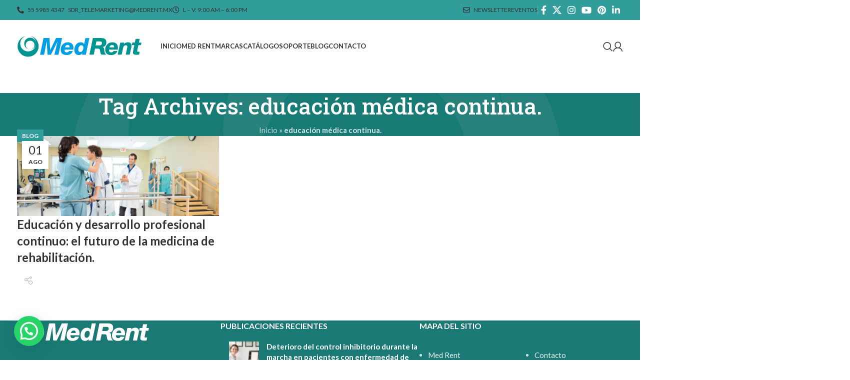

--- FILE ---
content_type: text/html; charset=UTF-8
request_url: https://medrent.mx/tag/educacion-medica-continua/
body_size: 18868
content:
<!DOCTYPE html>
<html lang="es">
<head>
	<meta charset="UTF-8">
	<link rel="profile" href="http://gmpg.org/xfn/11">
	<link rel="pingback" href="https://medrent.mx/xmlrpc.php">

	<meta name='robots' content='index, follow, max-image-preview:large, max-snippet:-1, max-video-preview:-1' />

	<!-- This site is optimized with the Yoast SEO plugin v26.8 - https://yoast.com/product/yoast-seo-wordpress/ -->
	<title>educación médica continua. Archivos - Med Rent</title>
	<link rel="canonical" href="https://medrent.mx/tag/educacion-medica-continua/" />
	<meta property="og:locale" content="es_MX" />
	<meta property="og:type" content="article" />
	<meta property="og:title" content="educación médica continua. Archivos - Med Rent" />
	<meta property="og:url" content="https://medrent.mx/tag/educacion-medica-continua/" />
	<meta property="og:site_name" content="Med Rent" />
	<meta name="twitter:card" content="summary_large_image" />
	<meta name="twitter:site" content="@MedRent_MX" />
	<script type="application/ld+json" class="yoast-schema-graph">{"@context":"https://schema.org","@graph":[{"@type":"CollectionPage","@id":"https://medrent.mx/tag/educacion-medica-continua/","url":"https://medrent.mx/tag/educacion-medica-continua/","name":"educación médica continua. Archivos - Med Rent","isPartOf":{"@id":"https://medrent.mx/#website"},"primaryImageOfPage":{"@id":"https://medrent.mx/tag/educacion-medica-continua/#primaryimage"},"image":{"@id":"https://medrent.mx/tag/educacion-medica-continua/#primaryimage"},"thumbnailUrl":"https://medrent.mx/wp-content/uploads/2018/08/medrent_rehabilitacion_medicina_futuro.jpg","breadcrumb":{"@id":"https://medrent.mx/tag/educacion-medica-continua/#breadcrumb"},"inLanguage":"es"},{"@type":"ImageObject","inLanguage":"es","@id":"https://medrent.mx/tag/educacion-medica-continua/#primaryimage","url":"https://medrent.mx/wp-content/uploads/2018/08/medrent_rehabilitacion_medicina_futuro.jpg","contentUrl":"https://medrent.mx/wp-content/uploads/2018/08/medrent_rehabilitacion_medicina_futuro.jpg","width":870,"height":350,"caption":""},{"@type":"BreadcrumbList","@id":"https://medrent.mx/tag/educacion-medica-continua/#breadcrumb","itemListElement":[{"@type":"ListItem","position":1,"name":"Inicio","item":"https://medrent.mx/"},{"@type":"ListItem","position":2,"name":"educación médica continua."}]},{"@type":"WebSite","@id":"https://medrent.mx/#website","url":"https://medrent.mx/","name":"Med Rent","description":"Distribuimos las mejores marcas de equipo m&eacute;dico","publisher":{"@id":"https://medrent.mx/#organization"},"potentialAction":[{"@type":"SearchAction","target":{"@type":"EntryPoint","urlTemplate":"https://medrent.mx/?s={search_term_string}"},"query-input":{"@type":"PropertyValueSpecification","valueRequired":true,"valueName":"search_term_string"}}],"inLanguage":"es"},{"@type":"Organization","@id":"https://medrent.mx/#organization","name":"Med Rent","url":"https://medrent.mx/","logo":{"@type":"ImageObject","inLanguage":"es","@id":"https://medrent.mx/#/schema/logo/image/","url":"https://medrent.mx/wp-content/uploads/2023/07/MedRent-Logo.jpg","contentUrl":"https://medrent.mx/wp-content/uploads/2023/07/MedRent-Logo.jpg","width":672,"height":316,"caption":"Med Rent"},"image":{"@id":"https://medrent.mx/#/schema/logo/image/"},"sameAs":["https://www.facebook.com/MedRentMX/","https://x.com/MedRent_MX","https://www.instagram.com/medrent_mx/","https://www.youtube.com/channel/UCUEPtpdAJ-nLl9yKcH-JGVg","https://www.pinterest.com.mx/Med_Rent/","https://www.linkedin.com/company/med-rent-s.a.-de-c.v"]}]}</script>
	<!-- / Yoast SEO plugin. -->


<script type='application/javascript'  id='pys-version-script'>console.log('PixelYourSite Free version 11.1.5.2');</script>
<link rel='dns-prefetch' href='//js.hs-scripts.com' />
<link rel='dns-prefetch' href='//fonts.googleapis.com' />
<link rel='dns-prefetch' href='//www.googletagmanager.com' />
<link rel="alternate" type="application/rss+xml" title="Med Rent &raquo; Feed" href="https://medrent.mx/feed/" />
<link rel="alternate" type="application/rss+xml" title="Med Rent &raquo; RSS de los comentarios" href="https://medrent.mx/comments/feed/" />
<link rel="alternate" type="text/calendar" title="Med Rent &raquo; iCal Feed" href="https://medrent.mx/eventos/?ical=1" />
<link rel="alternate" type="application/rss+xml" title="Med Rent &raquo; educación médica continua. RSS de la etiqueta" href="https://medrent.mx/tag/educacion-medica-continua/feed/" />
<style id='wp-img-auto-sizes-contain-inline-css' type='text/css'>
img:is([sizes=auto i],[sizes^="auto," i]){contain-intrinsic-size:3000px 1500px}
/*# sourceURL=wp-img-auto-sizes-contain-inline-css */
</style>
<style id='woocommerce-inline-inline-css' type='text/css'>
.woocommerce form .form-row .required { visibility: visible; }
/*# sourceURL=woocommerce-inline-inline-css */
</style>
<link rel='stylesheet' id='intltellinput-css-css' href='https://medrent.mx/wp-content/themes/woodmart-child/node_modules/intl-tel-input/build/css/intlTelInput.css?ver=6.9' type='text/css' media='all' />
<link rel='stylesheet' id='customstyles-css' href='https://medrent.mx/wp-content/themes/woodmart-child/css/custom-styles.css?ver=1674274864' type='text/css' media='all' />
<link rel='stylesheet' id='js_composer_front-css' href='https://medrent.mx/wp-content/plugins/js_composer/assets/css/js_composer.min.css?ver=7.6' type='text/css' media='all' />
<link rel='stylesheet' id='bootstrap-css' href='https://medrent.mx/wp-content/themes/woodmart/css/bootstrap-light.min.css?ver=7.5.1' type='text/css' media='all' />
<link rel='stylesheet' id='woodmart-style-css' href='https://medrent.mx/wp-content/themes/woodmart/css/parts/base.min.css?ver=7.5.1' type='text/css' media='all' />
<link rel='stylesheet' id='wd-widget-wd-recent-posts-css' href='https://medrent.mx/wp-content/themes/woodmart/css/parts/widget-wd-recent-posts.min.css?ver=7.5.1' type='text/css' media='all' />
<link rel='stylesheet' id='wd-widget-wd-layered-nav-css' href='https://medrent.mx/wp-content/themes/woodmart/css/parts/woo-widget-wd-layered-nav.min.css?ver=7.5.1' type='text/css' media='all' />
<link rel='stylesheet' id='wd-woo-mod-swatches-base-css' href='https://medrent.mx/wp-content/themes/woodmart/css/parts/woo-mod-swatches-base.min.css?ver=7.5.1' type='text/css' media='all' />
<link rel='stylesheet' id='wd-woo-mod-swatches-filter-css' href='https://medrent.mx/wp-content/themes/woodmart/css/parts/woo-mod-swatches-filter.min.css?ver=7.5.1' type='text/css' media='all' />
<link rel='stylesheet' id='wd-widget-product-cat-css' href='https://medrent.mx/wp-content/themes/woodmart/css/parts/woo-widget-product-cat.min.css?ver=7.5.1' type='text/css' media='all' />
<link rel='stylesheet' id='wd-blog-base-css' href='https://medrent.mx/wp-content/themes/woodmart/css/parts/blog-base.min.css?ver=7.5.1' type='text/css' media='all' />
<link rel='stylesheet' id='wd-wpbakery-base-css' href='https://medrent.mx/wp-content/themes/woodmart/css/parts/int-wpb-base.min.css?ver=7.5.1' type='text/css' media='all' />
<link rel='stylesheet' id='wd-wpbakery-base-deprecated-css' href='https://medrent.mx/wp-content/themes/woodmart/css/parts/int-wpb-base-deprecated.min.css?ver=7.5.1' type='text/css' media='all' />
<link rel='stylesheet' id='wd-woocommerce-base-css' href='https://medrent.mx/wp-content/themes/woodmart/css/parts/woocommerce-base.min.css?ver=7.5.1' type='text/css' media='all' />
<link rel='stylesheet' id='wd-mod-star-rating-css' href='https://medrent.mx/wp-content/themes/woodmart/css/parts/mod-star-rating.min.css?ver=7.5.1' type='text/css' media='all' />
<link rel='stylesheet' id='wd-woo-el-track-order-css' href='https://medrent.mx/wp-content/themes/woodmart/css/parts/woo-el-track-order.min.css?ver=7.5.1' type='text/css' media='all' />
<link rel='stylesheet' id='wd-woocommerce-block-notices-css' href='https://medrent.mx/wp-content/themes/woodmart/css/parts/woo-mod-block-notices.min.css?ver=7.5.1' type='text/css' media='all' />
<link rel='stylesheet' id='wd-header-base-css' href='https://medrent.mx/wp-content/themes/woodmart/css/parts/header-base.min.css?ver=7.5.1' type='text/css' media='all' />
<link rel='stylesheet' id='wd-mod-tools-css' href='https://medrent.mx/wp-content/themes/woodmart/css/parts/mod-tools.min.css?ver=7.5.1' type='text/css' media='all' />
<link rel='stylesheet' id='wd-header-elements-base-css' href='https://medrent.mx/wp-content/themes/woodmart/css/parts/header-el-base.min.css?ver=7.5.1' type='text/css' media='all' />
<link rel='stylesheet' id='wd-social-icons-css' href='https://medrent.mx/wp-content/themes/woodmart/css/parts/el-social-icons.min.css?ver=7.5.1' type='text/css' media='all' />
<link rel='stylesheet' id='wd-brands-css' href='https://medrent.mx/wp-content/themes/woodmart/css/parts/el-brand.min.css?ver=7.5.1' type='text/css' media='all' />
<link rel='stylesheet' id='wd-header-search-css' href='https://medrent.mx/wp-content/themes/woodmart/css/parts/header-el-search.min.css?ver=7.5.1' type='text/css' media='all' />
<link rel='stylesheet' id='wd-woo-mod-login-form-css' href='https://medrent.mx/wp-content/themes/woodmart/css/parts/woo-mod-login-form.min.css?ver=7.5.1' type='text/css' media='all' />
<link rel='stylesheet' id='wd-header-my-account-css' href='https://medrent.mx/wp-content/themes/woodmart/css/parts/header-el-my-account.min.css?ver=7.5.1' type='text/css' media='all' />
<link rel='stylesheet' id='wd-header-mobile-nav-dropdown-css' href='https://medrent.mx/wp-content/themes/woodmart/css/parts/header-el-mobile-nav-dropdown.min.css?ver=7.5.1' type='text/css' media='all' />
<link rel='stylesheet' id='wd-page-title-css' href='https://medrent.mx/wp-content/themes/woodmart/css/parts/page-title.min.css?ver=7.5.1' type='text/css' media='all' />
<link rel='stylesheet' id='wd-blog-loop-base-old-css' href='https://medrent.mx/wp-content/themes/woodmart/css/parts/blog-loop-base-old.min.css?ver=7.5.1' type='text/css' media='all' />
<link rel='stylesheet' id='wd-blog-loop-design-masonry-css' href='https://medrent.mx/wp-content/themes/woodmart/css/parts/blog-loop-design-masonry.min.css?ver=7.5.1' type='text/css' media='all' />
<link rel='stylesheet' id='wd-footer-base-css' href='https://medrent.mx/wp-content/themes/woodmart/css/parts/footer-base.min.css?ver=7.5.1' type='text/css' media='all' />
<link rel='stylesheet' id='wd-scroll-top-css' href='https://medrent.mx/wp-content/themes/woodmart/css/parts/opt-scrolltotop.min.css?ver=7.5.1' type='text/css' media='all' />
<link rel='stylesheet' id='wd-wd-search-results-css' href='https://medrent.mx/wp-content/themes/woodmart/css/parts/wd-search-results.min.css?ver=7.5.1' type='text/css' media='all' />
<link rel='stylesheet' id='wd-wd-search-form-css' href='https://medrent.mx/wp-content/themes/woodmart/css/parts/wd-search-form.min.css?ver=7.5.1' type='text/css' media='all' />
<link rel='stylesheet' id='wd-header-my-account-sidebar-css' href='https://medrent.mx/wp-content/themes/woodmart/css/parts/header-el-my-account-sidebar.min.css?ver=7.5.1' type='text/css' media='all' />
<link rel='stylesheet' id='wd-header-search-fullscreen-css' href='https://medrent.mx/wp-content/themes/woodmart/css/parts/header-el-search-fullscreen-general.min.css?ver=7.5.1' type='text/css' media='all' />
<link rel='stylesheet' id='wd-header-search-fullscreen-1-css' href='https://medrent.mx/wp-content/themes/woodmart/css/parts/header-el-search-fullscreen-1.min.css?ver=7.5.1' type='text/css' media='all' />
<link rel='stylesheet' id='wd-bottom-toolbar-css' href='https://medrent.mx/wp-content/themes/woodmart/css/parts/opt-bottom-toolbar.min.css?ver=7.5.1' type='text/css' media='all' />
<link rel='stylesheet' id='wd-header-cart-css' href='https://medrent.mx/wp-content/themes/woodmart/css/parts/header-el-cart.min.css?ver=7.5.1' type='text/css' media='all' />
<link rel='stylesheet' id='xts-style-header_524448-css' href='https://medrent.mx/wp-content/uploads/2025/05/xts-header_524448-1746850015.css?ver=7.5.1' type='text/css' media='all' />
<link rel='stylesheet' id='xts-style-theme_settings_default-css' href='https://medrent.mx/wp-content/uploads/2025/05/xts-theme_settings_default-1746849992.css?ver=7.5.1' type='text/css' media='all' />
<link rel='stylesheet' id='xts-google-fonts-css' href='https://fonts.googleapis.com/css?family=Lato%3A400%2C700%7CRoboto+Slab%3A400%2C600%2C500%2C700&#038;ver=7.5.1' type='text/css' media='all' />
<script type="text/javascript" id="jquery-core-js-extra">
/* <![CDATA[ */
var pysFacebookRest = {"restApiUrl":"https://medrent.mx/wp-json/pys-facebook/v1/event","debug":""};
//# sourceURL=jquery-core-js-extra
/* ]]> */
</script>
<script type="text/javascript" src="https://medrent.mx/wp-includes/js/jquery/jquery.min.js?ver=3.7.1" id="jquery-core-js"></script>
<script type="text/javascript" src="https://medrent.mx/wp-content/plugins/woocommerce/assets/js/jquery-blockui/jquery.blockUI.min.js?ver=2.7.0-wc.10.4.3" id="wc-jquery-blockui-js" data-wp-strategy="defer"></script>
<script type="text/javascript" id="wc-add-to-cart-js-extra">
/* <![CDATA[ */
var wc_add_to_cart_params = {"ajax_url":"/wp-admin/admin-ajax.php","wc_ajax_url":"/?wc-ajax=%%endpoint%%","i18n_view_cart":"Ver carrito","cart_url":"https://medrent.mx/carrito/","is_cart":"","cart_redirect_after_add":"no"};
//# sourceURL=wc-add-to-cart-js-extra
/* ]]> */
</script>
<script type="text/javascript" src="https://medrent.mx/wp-content/plugins/woocommerce/assets/js/frontend/add-to-cart.min.js?ver=10.4.3" id="wc-add-to-cart-js" data-wp-strategy="defer"></script>
<script type="text/javascript" src="https://medrent.mx/wp-content/plugins/woocommerce/assets/js/js-cookie/js.cookie.min.js?ver=2.1.4-wc.10.4.3" id="wc-js-cookie-js" defer="defer" data-wp-strategy="defer"></script>
<script type="text/javascript" id="woocommerce-js-extra">
/* <![CDATA[ */
var woocommerce_params = {"ajax_url":"/wp-admin/admin-ajax.php","wc_ajax_url":"/?wc-ajax=%%endpoint%%","i18n_password_show":"Show password","i18n_password_hide":"Hide password"};
//# sourceURL=woocommerce-js-extra
/* ]]> */
</script>
<script type="text/javascript" src="https://medrent.mx/wp-content/plugins/woocommerce/assets/js/frontend/woocommerce.min.js?ver=10.4.3" id="woocommerce-js" defer="defer" data-wp-strategy="defer"></script>
<script type="text/javascript" src="https://medrent.mx/wp-content/plugins/js_composer/assets/js/vendors/woocommerce-add-to-cart.js?ver=7.6" id="vc_woocommerce-add-to-cart-js-js"></script>
<script type="text/javascript" src="https://medrent.mx/wp-content/plugins/pixelyoursite/dist/scripts/jquery.bind-first-0.2.3.min.js?ver=0.2.3" id="jquery-bind-first-js"></script>
<script type="text/javascript" src="https://medrent.mx/wp-content/plugins/pixelyoursite/dist/scripts/js.cookie-2.1.3.min.js?ver=2.1.3" id="js-cookie-pys-js"></script>
<script type="text/javascript" src="https://medrent.mx/wp-content/plugins/pixelyoursite/dist/scripts/tld.min.js?ver=2.3.1" id="js-tld-js"></script>
<script type="text/javascript" id="pys-js-extra">
/* <![CDATA[ */
var pysOptions = {"staticEvents":{"facebook":{"init_event":[{"delay":0,"type":"static","ajaxFire":false,"name":"PageView","pixelIds":["9726466897471060"],"eventID":"4a0381cd-f9da-4b63-bfbd-c26dbdfaddb5","params":{"page_title":"educaci\u00f3n m\u00e9dica continua.","post_type":"tag","post_id":139,"plugin":"PixelYourSite","user_role":"guest","event_url":"medrent.mx/tag/educacion-medica-continua/"},"e_id":"init_event","ids":[],"hasTimeWindow":false,"timeWindow":0,"woo_order":"","edd_order":""}]}},"dynamicEvents":{"automatic_event_form":{"facebook":{"delay":0,"type":"dyn","name":"Form","pixelIds":["9726466897471060"],"eventID":"cd401358-127e-43f1-87d8-a1ba72b0b847","params":{"page_title":"educaci\u00f3n m\u00e9dica continua.","post_type":"tag","post_id":139,"plugin":"PixelYourSite","user_role":"guest","event_url":"medrent.mx/tag/educacion-medica-continua/"},"e_id":"automatic_event_form","ids":[],"hasTimeWindow":false,"timeWindow":0,"woo_order":"","edd_order":""}},"automatic_event_download":{"facebook":{"delay":0,"type":"dyn","name":"Download","extensions":[""],"pixelIds":["9726466897471060"],"eventID":"4f23a395-deb2-4400-b866-ef285428239a","params":{"page_title":"educaci\u00f3n m\u00e9dica continua.","post_type":"tag","post_id":139,"plugin":"PixelYourSite","user_role":"guest","event_url":"medrent.mx/tag/educacion-medica-continua/"},"e_id":"automatic_event_download","ids":[],"hasTimeWindow":false,"timeWindow":0,"woo_order":"","edd_order":""}},"automatic_event_comment":{"facebook":{"delay":0,"type":"dyn","name":"Comment","pixelIds":["9726466897471060"],"eventID":"7d2d4cb2-882e-4659-b0ba-dde12cb04f8f","params":{"page_title":"educaci\u00f3n m\u00e9dica continua.","post_type":"tag","post_id":139,"plugin":"PixelYourSite","user_role":"guest","event_url":"medrent.mx/tag/educacion-medica-continua/"},"e_id":"automatic_event_comment","ids":[],"hasTimeWindow":false,"timeWindow":0,"woo_order":"","edd_order":""}},"automatic_event_scroll":{"facebook":{"delay":0,"type":"dyn","name":"PageScroll","scroll_percent":0,"pixelIds":["9726466897471060"],"eventID":"ceafb90c-4aa5-4e35-9556-cd6ae8847ea1","params":{"page_title":"educaci\u00f3n m\u00e9dica continua.","post_type":"tag","post_id":139,"plugin":"PixelYourSite","user_role":"guest","event_url":"medrent.mx/tag/educacion-medica-continua/"},"e_id":"automatic_event_scroll","ids":[],"hasTimeWindow":false,"timeWindow":0,"woo_order":"","edd_order":""}},"automatic_event_time_on_page":{"facebook":{"delay":0,"type":"dyn","name":"TimeOnPage","time_on_page":0,"pixelIds":["9726466897471060"],"eventID":"ca282076-a23f-4557-8c71-18a35e331d9c","params":{"page_title":"educaci\u00f3n m\u00e9dica continua.","post_type":"tag","post_id":139,"plugin":"PixelYourSite","user_role":"guest","event_url":"medrent.mx/tag/educacion-medica-continua/"},"e_id":"automatic_event_time_on_page","ids":[],"hasTimeWindow":false,"timeWindow":0,"woo_order":"","edd_order":""}}},"triggerEvents":[],"triggerEventTypes":[],"facebook":{"pixelIds":["9726466897471060"],"advancedMatching":[],"advancedMatchingEnabled":true,"removeMetadata":true,"wooVariableAsSimple":false,"serverApiEnabled":true,"wooCRSendFromServer":false,"send_external_id":null,"enabled_medical":false,"do_not_track_medical_param":["event_url","post_title","page_title","landing_page","content_name","categories","category_name","tags"],"meta_ldu":false},"debug":"","siteUrl":"https://medrent.mx","ajaxUrl":"https://medrent.mx/wp-admin/admin-ajax.php","ajax_event":"9467a18840","enable_remove_download_url_param":"1","cookie_duration":"7","last_visit_duration":"60","enable_success_send_form":"","ajaxForServerEvent":"1","ajaxForServerStaticEvent":"1","useSendBeacon":"1","send_external_id":"1","external_id_expire":"180","track_cookie_for_subdomains":"1","google_consent_mode":"1","gdpr":{"ajax_enabled":false,"all_disabled_by_api":false,"facebook_disabled_by_api":false,"analytics_disabled_by_api":false,"google_ads_disabled_by_api":false,"pinterest_disabled_by_api":false,"bing_disabled_by_api":false,"reddit_disabled_by_api":false,"externalID_disabled_by_api":false,"facebook_prior_consent_enabled":true,"analytics_prior_consent_enabled":true,"google_ads_prior_consent_enabled":null,"pinterest_prior_consent_enabled":true,"bing_prior_consent_enabled":true,"cookiebot_integration_enabled":false,"cookiebot_facebook_consent_category":"marketing","cookiebot_analytics_consent_category":"statistics","cookiebot_tiktok_consent_category":"marketing","cookiebot_google_ads_consent_category":"marketing","cookiebot_pinterest_consent_category":"marketing","cookiebot_bing_consent_category":"marketing","consent_magic_integration_enabled":false,"real_cookie_banner_integration_enabled":false,"cookie_notice_integration_enabled":false,"cookie_law_info_integration_enabled":false,"analytics_storage":{"enabled":true,"value":"granted","filter":false},"ad_storage":{"enabled":true,"value":"granted","filter":false},"ad_user_data":{"enabled":true,"value":"granted","filter":false},"ad_personalization":{"enabled":true,"value":"granted","filter":false}},"cookie":{"disabled_all_cookie":false,"disabled_start_session_cookie":false,"disabled_advanced_form_data_cookie":false,"disabled_landing_page_cookie":false,"disabled_first_visit_cookie":false,"disabled_trafficsource_cookie":false,"disabled_utmTerms_cookie":false,"disabled_utmId_cookie":false},"tracking_analytics":{"TrafficSource":"direct","TrafficLanding":"undefined","TrafficUtms":[],"TrafficUtmsId":[]},"GATags":{"ga_datalayer_type":"default","ga_datalayer_name":"dataLayerPYS"},"woo":{"enabled":true,"enabled_save_data_to_orders":true,"addToCartOnButtonEnabled":true,"addToCartOnButtonValueEnabled":true,"addToCartOnButtonValueOption":"price","singleProductId":null,"removeFromCartSelector":"form.woocommerce-cart-form .remove","addToCartCatchMethod":"add_cart_hook","is_order_received_page":false,"containOrderId":false},"edd":{"enabled":false},"cache_bypass":"1768966823"};
//# sourceURL=pys-js-extra
/* ]]> */
</script>
<script type="text/javascript" src="https://medrent.mx/wp-content/plugins/pixelyoursite/dist/scripts/public.js?ver=11.1.5.2" id="pys-js"></script>
<script type="text/javascript" src="https://medrent.mx/wp-content/themes/woodmart/js/libs/device.min.js?ver=7.5.1" id="wd-device-library-js"></script>
<script type="text/javascript" src="https://medrent.mx/wp-content/themes/woodmart/js/scripts/global/scrollBar.min.js?ver=7.5.1" id="wd-scrollbar-js"></script>
<script></script><link rel="https://api.w.org/" href="https://medrent.mx/wp-json/" /><link rel="alternate" title="JSON" type="application/json" href="https://medrent.mx/wp-json/wp/v2/tags/139" /><link rel="EditURI" type="application/rsd+xml" title="RSD" href="https://medrent.mx/xmlrpc.php?rsd" />
<meta name="generator" content="WordPress 6.9" />
<meta name="generator" content="WooCommerce 10.4.3" />
<meta name="generator" content="Site Kit by Google 1.170.0" />			<!-- DO NOT COPY THIS SNIPPET! Start of Page Analytics Tracking for HubSpot WordPress plugin v11.3.37-->
			<script class="hsq-set-content-id" data-content-id="listing-page">
				var _hsq = _hsq || [];
				_hsq.push(["setContentType", "listing-page"]);
			</script>
			<!-- DO NOT COPY THIS SNIPPET! End of Page Analytics Tracking for HubSpot WordPress plugin -->
			<meta name="facebook-domain-verification" content="yveg1djq9m6dictihg1u3b0s4v0toc" /><meta name="tec-api-version" content="v1"><meta name="tec-api-origin" content="https://medrent.mx"><link rel="alternate" href="https://medrent.mx/wp-json/tribe/events/v1/events/?tags=educacion-medica-continua" /><meta property="fb:app_id" content="966242223397117" />					<meta name="viewport" content="width=device-width, initial-scale=1.0, maximum-scale=1.0, user-scalable=no">
										<noscript><style>.woocommerce-product-gallery{ opacity: 1 !important; }</style></noscript>
	<meta name="generator" content="Powered by WPBakery Page Builder - drag and drop page builder for WordPress."/>
<link rel="icon" href="https://medrent.mx/wp-content/uploads/2022/01/cropped-medrent-favicon-32x32.png" sizes="32x32" />
<link rel="icon" href="https://medrent.mx/wp-content/uploads/2022/01/cropped-medrent-favicon-192x192.png" sizes="192x192" />
<link rel="apple-touch-icon" href="https://medrent.mx/wp-content/uploads/2022/01/cropped-medrent-favicon-180x180.png" />
<meta name="msapplication-TileImage" content="https://medrent.mx/wp-content/uploads/2022/01/cropped-medrent-favicon-270x270.png" />
<style>
		
		</style><noscript><style> .wpb_animate_when_almost_visible { opacity: 1; }</style></noscript>		<script type="text/javascript">
		var ajaxurl = 'https://medrent.mx/wp-admin/admin-ajax.php';
	</script>
	<script type='text/javascript'>
	  window.smartlook||(function(d) {
	    var o=smartlook=function(){ o.api.push(arguments)},h=d.getElementsByTagName('head')[0];
	    var c=d.createElement('script');o.api=new Array();c.async=true;c.type='text/javascript';
	    c.charset='utf-8';c.src='https://rec.smartlook.com/recorder.js';h.appendChild(c);
	    })(document);
	    smartlook('init', 'cbb5aeb069088ddab1a93823bc6e6471d4a1606e');
	</script>	

	
	
	<!-- Global site tag (gtag.js) - Google Analytics -->
	<script async src="https://www.googletagmanager.com/gtag/js?id=G-604QFYQDFF"></script>
	<script>
	  window.dataLayer = window.dataLayer || [];
	  function gtag(){dataLayer.push(arguments);}
	  gtag('js', new Date());

	  gtag('config', 'G-604QFYQDFF');
	</script>
	
	<!-- Tag Adwords 09022023-->
	<!-- Google tag (gtag.js) -->
	<script async src="https://www.googletagmanager.com/gtag/js?id=AW-10887668487"></script>
	<script>
	  window.dataLayer = window.dataLayer || [];
	  function gtag(){dataLayer.push(arguments);}
	  gtag('js', new Date());

	  gtag('config', 'AW-10887668487');
	</script>


	
<style id='global-styles-inline-css' type='text/css'>
:root{--wp--preset--aspect-ratio--square: 1;--wp--preset--aspect-ratio--4-3: 4/3;--wp--preset--aspect-ratio--3-4: 3/4;--wp--preset--aspect-ratio--3-2: 3/2;--wp--preset--aspect-ratio--2-3: 2/3;--wp--preset--aspect-ratio--16-9: 16/9;--wp--preset--aspect-ratio--9-16: 9/16;--wp--preset--color--black: #000000;--wp--preset--color--cyan-bluish-gray: #abb8c3;--wp--preset--color--white: #ffffff;--wp--preset--color--pale-pink: #f78da7;--wp--preset--color--vivid-red: #cf2e2e;--wp--preset--color--luminous-vivid-orange: #ff6900;--wp--preset--color--luminous-vivid-amber: #fcb900;--wp--preset--color--light-green-cyan: #7bdcb5;--wp--preset--color--vivid-green-cyan: #00d084;--wp--preset--color--pale-cyan-blue: #8ed1fc;--wp--preset--color--vivid-cyan-blue: #0693e3;--wp--preset--color--vivid-purple: #9b51e0;--wp--preset--gradient--vivid-cyan-blue-to-vivid-purple: linear-gradient(135deg,rgb(6,147,227) 0%,rgb(155,81,224) 100%);--wp--preset--gradient--light-green-cyan-to-vivid-green-cyan: linear-gradient(135deg,rgb(122,220,180) 0%,rgb(0,208,130) 100%);--wp--preset--gradient--luminous-vivid-amber-to-luminous-vivid-orange: linear-gradient(135deg,rgb(252,185,0) 0%,rgb(255,105,0) 100%);--wp--preset--gradient--luminous-vivid-orange-to-vivid-red: linear-gradient(135deg,rgb(255,105,0) 0%,rgb(207,46,46) 100%);--wp--preset--gradient--very-light-gray-to-cyan-bluish-gray: linear-gradient(135deg,rgb(238,238,238) 0%,rgb(169,184,195) 100%);--wp--preset--gradient--cool-to-warm-spectrum: linear-gradient(135deg,rgb(74,234,220) 0%,rgb(151,120,209) 20%,rgb(207,42,186) 40%,rgb(238,44,130) 60%,rgb(251,105,98) 80%,rgb(254,248,76) 100%);--wp--preset--gradient--blush-light-purple: linear-gradient(135deg,rgb(255,206,236) 0%,rgb(152,150,240) 100%);--wp--preset--gradient--blush-bordeaux: linear-gradient(135deg,rgb(254,205,165) 0%,rgb(254,45,45) 50%,rgb(107,0,62) 100%);--wp--preset--gradient--luminous-dusk: linear-gradient(135deg,rgb(255,203,112) 0%,rgb(199,81,192) 50%,rgb(65,88,208) 100%);--wp--preset--gradient--pale-ocean: linear-gradient(135deg,rgb(255,245,203) 0%,rgb(182,227,212) 50%,rgb(51,167,181) 100%);--wp--preset--gradient--electric-grass: linear-gradient(135deg,rgb(202,248,128) 0%,rgb(113,206,126) 100%);--wp--preset--gradient--midnight: linear-gradient(135deg,rgb(2,3,129) 0%,rgb(40,116,252) 100%);--wp--preset--font-size--small: 13px;--wp--preset--font-size--medium: 20px;--wp--preset--font-size--large: 36px;--wp--preset--font-size--x-large: 42px;--wp--preset--spacing--20: 0.44rem;--wp--preset--spacing--30: 0.67rem;--wp--preset--spacing--40: 1rem;--wp--preset--spacing--50: 1.5rem;--wp--preset--spacing--60: 2.25rem;--wp--preset--spacing--70: 3.38rem;--wp--preset--spacing--80: 5.06rem;--wp--preset--shadow--natural: 6px 6px 9px rgba(0, 0, 0, 0.2);--wp--preset--shadow--deep: 12px 12px 50px rgba(0, 0, 0, 0.4);--wp--preset--shadow--sharp: 6px 6px 0px rgba(0, 0, 0, 0.2);--wp--preset--shadow--outlined: 6px 6px 0px -3px rgb(255, 255, 255), 6px 6px rgb(0, 0, 0);--wp--preset--shadow--crisp: 6px 6px 0px rgb(0, 0, 0);}:where(.is-layout-flex){gap: 0.5em;}:where(.is-layout-grid){gap: 0.5em;}body .is-layout-flex{display: flex;}.is-layout-flex{flex-wrap: wrap;align-items: center;}.is-layout-flex > :is(*, div){margin: 0;}body .is-layout-grid{display: grid;}.is-layout-grid > :is(*, div){margin: 0;}:where(.wp-block-columns.is-layout-flex){gap: 2em;}:where(.wp-block-columns.is-layout-grid){gap: 2em;}:where(.wp-block-post-template.is-layout-flex){gap: 1.25em;}:where(.wp-block-post-template.is-layout-grid){gap: 1.25em;}.has-black-color{color: var(--wp--preset--color--black) !important;}.has-cyan-bluish-gray-color{color: var(--wp--preset--color--cyan-bluish-gray) !important;}.has-white-color{color: var(--wp--preset--color--white) !important;}.has-pale-pink-color{color: var(--wp--preset--color--pale-pink) !important;}.has-vivid-red-color{color: var(--wp--preset--color--vivid-red) !important;}.has-luminous-vivid-orange-color{color: var(--wp--preset--color--luminous-vivid-orange) !important;}.has-luminous-vivid-amber-color{color: var(--wp--preset--color--luminous-vivid-amber) !important;}.has-light-green-cyan-color{color: var(--wp--preset--color--light-green-cyan) !important;}.has-vivid-green-cyan-color{color: var(--wp--preset--color--vivid-green-cyan) !important;}.has-pale-cyan-blue-color{color: var(--wp--preset--color--pale-cyan-blue) !important;}.has-vivid-cyan-blue-color{color: var(--wp--preset--color--vivid-cyan-blue) !important;}.has-vivid-purple-color{color: var(--wp--preset--color--vivid-purple) !important;}.has-black-background-color{background-color: var(--wp--preset--color--black) !important;}.has-cyan-bluish-gray-background-color{background-color: var(--wp--preset--color--cyan-bluish-gray) !important;}.has-white-background-color{background-color: var(--wp--preset--color--white) !important;}.has-pale-pink-background-color{background-color: var(--wp--preset--color--pale-pink) !important;}.has-vivid-red-background-color{background-color: var(--wp--preset--color--vivid-red) !important;}.has-luminous-vivid-orange-background-color{background-color: var(--wp--preset--color--luminous-vivid-orange) !important;}.has-luminous-vivid-amber-background-color{background-color: var(--wp--preset--color--luminous-vivid-amber) !important;}.has-light-green-cyan-background-color{background-color: var(--wp--preset--color--light-green-cyan) !important;}.has-vivid-green-cyan-background-color{background-color: var(--wp--preset--color--vivid-green-cyan) !important;}.has-pale-cyan-blue-background-color{background-color: var(--wp--preset--color--pale-cyan-blue) !important;}.has-vivid-cyan-blue-background-color{background-color: var(--wp--preset--color--vivid-cyan-blue) !important;}.has-vivid-purple-background-color{background-color: var(--wp--preset--color--vivid-purple) !important;}.has-black-border-color{border-color: var(--wp--preset--color--black) !important;}.has-cyan-bluish-gray-border-color{border-color: var(--wp--preset--color--cyan-bluish-gray) !important;}.has-white-border-color{border-color: var(--wp--preset--color--white) !important;}.has-pale-pink-border-color{border-color: var(--wp--preset--color--pale-pink) !important;}.has-vivid-red-border-color{border-color: var(--wp--preset--color--vivid-red) !important;}.has-luminous-vivid-orange-border-color{border-color: var(--wp--preset--color--luminous-vivid-orange) !important;}.has-luminous-vivid-amber-border-color{border-color: var(--wp--preset--color--luminous-vivid-amber) !important;}.has-light-green-cyan-border-color{border-color: var(--wp--preset--color--light-green-cyan) !important;}.has-vivid-green-cyan-border-color{border-color: var(--wp--preset--color--vivid-green-cyan) !important;}.has-pale-cyan-blue-border-color{border-color: var(--wp--preset--color--pale-cyan-blue) !important;}.has-vivid-cyan-blue-border-color{border-color: var(--wp--preset--color--vivid-cyan-blue) !important;}.has-vivid-purple-border-color{border-color: var(--wp--preset--color--vivid-purple) !important;}.has-vivid-cyan-blue-to-vivid-purple-gradient-background{background: var(--wp--preset--gradient--vivid-cyan-blue-to-vivid-purple) !important;}.has-light-green-cyan-to-vivid-green-cyan-gradient-background{background: var(--wp--preset--gradient--light-green-cyan-to-vivid-green-cyan) !important;}.has-luminous-vivid-amber-to-luminous-vivid-orange-gradient-background{background: var(--wp--preset--gradient--luminous-vivid-amber-to-luminous-vivid-orange) !important;}.has-luminous-vivid-orange-to-vivid-red-gradient-background{background: var(--wp--preset--gradient--luminous-vivid-orange-to-vivid-red) !important;}.has-very-light-gray-to-cyan-bluish-gray-gradient-background{background: var(--wp--preset--gradient--very-light-gray-to-cyan-bluish-gray) !important;}.has-cool-to-warm-spectrum-gradient-background{background: var(--wp--preset--gradient--cool-to-warm-spectrum) !important;}.has-blush-light-purple-gradient-background{background: var(--wp--preset--gradient--blush-light-purple) !important;}.has-blush-bordeaux-gradient-background{background: var(--wp--preset--gradient--blush-bordeaux) !important;}.has-luminous-dusk-gradient-background{background: var(--wp--preset--gradient--luminous-dusk) !important;}.has-pale-ocean-gradient-background{background: var(--wp--preset--gradient--pale-ocean) !important;}.has-electric-grass-gradient-background{background: var(--wp--preset--gradient--electric-grass) !important;}.has-midnight-gradient-background{background: var(--wp--preset--gradient--midnight) !important;}.has-small-font-size{font-size: var(--wp--preset--font-size--small) !important;}.has-medium-font-size{font-size: var(--wp--preset--font-size--medium) !important;}.has-large-font-size{font-size: var(--wp--preset--font-size--large) !important;}.has-x-large-font-size{font-size: var(--wp--preset--font-size--x-large) !important;}
/*# sourceURL=global-styles-inline-css */
</style>
<link rel='stylesheet' id='vc_font_awesome_5_shims-css' href='https://medrent.mx/wp-content/plugins/js_composer/assets/lib/bower/font-awesome/css/v4-shims.min.css?ver=7.6' type='text/css' media='all' />
<link rel='stylesheet' id='vc_font_awesome_5-css' href='https://medrent.mx/wp-content/plugins/js_composer/assets/lib/bower/font-awesome/css/all.min.css?ver=7.6' type='text/css' media='all' />
<link rel='stylesheet' id='dashicons-css' href='https://medrent.mx/wp-includes/css/dashicons.min.css?ver=6.9' type='text/css' media='all' />
<link rel='stylesheet' id='joinchat-css' href='https://medrent.mx/wp-content/plugins/creame-whatsapp-me/public/css/joinchat-btn.min.css?ver=6.0.10' type='text/css' media='all' />
</head>

<body class="archive tag tag-educacion-medica-continua tag-139 wp-theme-woodmart wp-child-theme-woodmart-child theme-woodmart woocommerce-no-js tribe-no-js wrapper-full-width  catalog-mode-on categories-accordion-on woodmart-archive-blog woodmart-ajax-shop-on offcanvas-sidebar-mobile offcanvas-sidebar-tablet sticky-toolbar-on wpb-js-composer js-comp-ver-7.6 vc_responsive">

	
			<script type="text/javascript" id="wd-flicker-fix">// Flicker fix.</script>	
	
	<div class="website-wrapper">
									<header class="whb-header whb-header_524448 whb-sticky-shadow whb-scroll-stick whb-sticky-real whb-hide-on-scroll">
					<div class="whb-main-header">
	
<div class="whb-row whb-top-bar whb-not-sticky-row whb-with-bg whb-without-border whb-color-light whb-flex-flex-middle">
	<div class="container">
		<div class="whb-flex-row whb-top-bar-inner">
			<div class="whb-column whb-col-left whb-visible-lg">
	
<div class="wd-header-nav wd-header-secondary-nav text-left" role="navigation" aria-label="Secondary navigation">
	<ul id="menu-top-header-left" class="menu wd-nav wd-nav-secondary wd-style-separated wd-gap-s"><li id="menu-item-297" class="menu-item menu-item-type-custom menu-item-object-custom menu-item-297 item-level-0 menu-simple-dropdown wd-event-hover" ><a href="tel:5559854347" class="woodmart-nav-link"><span class="wd-nav-icon fa fa-phone-alt"></span><span class="nav-link-text">55 5985 4347</span></a></li>
<li id="menu-item-298" class="menu-item menu-item-type-custom menu-item-object-custom menu-item-298 item-level-0 menu-simple-dropdown wd-event-hover" ><a href="mailto:sdr_telemarketing@medrent.mx" class="woodmart-nav-link"><span class="wd-nav-icon fa fa-email"></span><span class="nav-link-text">sdr_telemarketing@medrent.mx</span></a></li>
<li id="menu-item-299" class="no_pointer_events menu-item menu-item-type-custom menu-item-object-custom menu-item-299 item-level-0 menu-simple-dropdown wd-event-hover" ><a href="#" class="woodmart-nav-link"><span class="wd-nav-icon fa fa-clock-o"></span><span class="nav-link-text">L &#8211; V: 9:00 am &#8211; 6:00 pm</span></a></li>
</ul></div><!--END MAIN-NAV-->
</div>
<div class="whb-column whb-col-center whb-visible-lg whb-empty-column">
	</div>
<div class="whb-column whb-col-right whb-visible-lg">
	
<div class="wd-header-nav wd-header-secondary-nav text-left" role="navigation" aria-label="Secondary navigation">
	<ul id="menu-top-right" class="menu wd-nav wd-nav-secondary wd-style-separated wd-gap-s"><li id="menu-item-300" class="woodmart-open-newsletter menu-item menu-item-type-custom menu-item-object-custom menu-item-300 item-level-0 menu-simple-dropdown wd-event-hover" ><a href="#" class="woodmart-nav-link"><span class="wd-nav-icon fa fa-envelope-o"></span><span class="nav-link-text">Newsletter</span></a></li>
<li id="menu-item-301" class="menu-item menu-item-type-post_type menu-item-object-page menu-item-301 item-level-0 menu-simple-dropdown wd-event-hover" ><a href="https://medrent.mx/eventos/" class="woodmart-nav-link"><span class="nav-link-text">Eventos</span></a></li>
</ul></div><!--END MAIN-NAV-->
<div class="wd-header-divider whb-divider-default "></div>
			<div class=" wd-social-icons  icons-design-default icons-size-default color-scheme-light social-follow social-form-circle text-center">

				
									<a rel="noopener noreferrer nofollow" href="https://www.facebook.com/MedRentMX/" target="_blank" class=" wd-social-icon social-facebook" aria-label="Facebook social link">
						<span class="wd-icon"></span>
											</a>
				
									<a rel="noopener noreferrer nofollow" href="https://twitter.com/MedRent_MX" target="_blank" class=" wd-social-icon social-twitter" aria-label="X social link">
						<span class="wd-icon"></span>
											</a>
				
				
									<a rel="noopener noreferrer nofollow" href="https://www.instagram.com/medrent_mx/" target="_blank" class=" wd-social-icon social-instagram" aria-label="Instagram social link">
						<span class="wd-icon"></span>
											</a>
				
									<a rel="noopener noreferrer nofollow" href="https://www.youtube.com/channel/UCUEPtpdAJ-nLl9yKcH-JGVg" target="_blank" class=" wd-social-icon social-youtube" aria-label="YouTube social link">
						<span class="wd-icon"></span>
											</a>
				
									<a rel="noopener noreferrer nofollow" href="https://www.pinterest.com.mx/Med_Rent/" target="_blank" class=" wd-social-icon social-pinterest" aria-label="Pinterest social link">
						<span class="wd-icon"></span>
											</a>
				
				
									<a rel="noopener noreferrer nofollow" href="https://www.linkedin.com/company/med-rent-s.a.-de-c.v" target="_blank" class=" wd-social-icon social-linkedin" aria-label="Linkedin social link">
						<span class="wd-icon"></span>
											</a>
				
				
				
				
				
				
				
				
				
				
								
								
				
				
								
				
			</div>

		</div>
<div class="whb-column whb-col-mobile whb-hidden-lg">
	
			<div class=" wd-social-icons  icons-design-default icons-size-default color-scheme-light social-share social-form-circle text-center">

				
									<a rel="noopener noreferrer nofollow" href="https://www.facebook.com/sharer/sharer.php?u=https://medrent.mx/educacion-y-desarrollo-profesional-continuo-el-futuro-de-la-medicina-de-rehabilitacion/" target="_blank" class=" wd-social-icon social-facebook" aria-label="Facebook social link">
						<span class="wd-icon"></span>
											</a>
				
									<a rel="noopener noreferrer nofollow" href="https://x.com/share?url=https://medrent.mx/educacion-y-desarrollo-profesional-continuo-el-futuro-de-la-medicina-de-rehabilitacion/" target="_blank" class=" wd-social-icon social-twitter" aria-label="X social link">
						<span class="wd-icon"></span>
											</a>
				
				
				
				
									<a rel="noopener noreferrer nofollow" href="https://pinterest.com/pin/create/button/?url=https://medrent.mx/educacion-y-desarrollo-profesional-continuo-el-futuro-de-la-medicina-de-rehabilitacion/&media=https://medrent.mx/wp-content/uploads/2018/08/medrent_rehabilitacion_medicina_futuro.jpg&description=Educaci%C3%B3n+y+desarrollo+profesional+continuo%3A+el+futuro+de+la+medicina+de+rehabilitaci%C3%B3n." target="_blank" class=" wd-social-icon social-pinterest" aria-label="Pinterest social link">
						<span class="wd-icon"></span>
											</a>
				
				
									<a rel="noopener noreferrer nofollow" href="https://www.linkedin.com/shareArticle?mini=true&url=https://medrent.mx/educacion-y-desarrollo-profesional-continuo-el-futuro-de-la-medicina-de-rehabilitacion/" target="_blank" class=" wd-social-icon social-linkedin" aria-label="Linkedin social link">
						<span class="wd-icon"></span>
											</a>
				
				
				
				
				
				
				
				
				
				
								
								
				
				
									<a rel="noopener noreferrer nofollow" href="https://telegram.me/share/url?url=https://medrent.mx/educacion-y-desarrollo-profesional-continuo-el-futuro-de-la-medicina-de-rehabilitacion/" target="_blank" class=" wd-social-icon social-tg" aria-label="Telegram social link">
						<span class="wd-icon"></span>
											</a>
								
				
			</div>

		</div>
		</div>
	</div>
</div>

<div class="whb-row whb-general-header whb-sticky-row whb-without-bg whb-border-fullwidth whb-color-dark whb-flex-flex-middle">
	<div class="container">
		<div class="whb-flex-row whb-general-header-inner">
			<div class="whb-column whb-col-left whb-visible-lg">
	<div class="site-logo">
	<a href="https://medrent.mx/" class="wd-logo wd-main-logo" rel="home" aria-label="Site logo">
		<img src="https://medrent.mx/wp-content/uploads/2021/10/medrent-logo-dark.svg" alt="Med Rent" style="max-width: 250px;" />	</a>
	</div>
</div>
<div class="whb-column whb-col-center whb-visible-lg">
	<div class="whb-space-element " style="width:37px;"></div><div class="wd-header-nav wd-header-main-nav text-left wd-design-1" role="navigation" aria-label="Main navigation">
	<ul id="menu-main-menu" class="menu wd-nav wd-nav-main wd-style-default wd-gap-s"><li id="menu-item-2592" class="menu-item menu-item-type-post_type menu-item-object-page menu-item-home menu-item-2592 item-level-0 menu-simple-dropdown wd-event-hover" ><a href="https://medrent.mx/" class="woodmart-nav-link"><span class="nav-link-text">Inicio</span></a></li>
<li id="menu-item-2590" class="menu-item menu-item-type-post_type menu-item-object-page menu-item-2590 item-level-0 menu-simple-dropdown wd-event-hover" ><a href="https://medrent.mx/medrent/" class="woodmart-nav-link"><span class="nav-link-text">Med Rent</span></a></li>
<li id="menu-item-259" class="menu-item menu-item-type-custom menu-item-object-custom menu-item-259 item-level-0 menu-mega-dropdown wd-event-hover menu-item-has-children" ><a href="/marcas" class="woodmart-nav-link"><span class="nav-link-text">Marcas</span></a>
<div class="wd-dropdown-menu wd-dropdown wd-design-full-width color-scheme-dark">

<div class="container">
<div class="vc_row wpb_row vc_row-fluid"><div class="wpb_column vc_column_container vc_col-sm-12"><div class="vc_column-inner"><div class="wpb_wrapper">
		<div id="brands_8612" class="wd-brands brands-widget slider-brands_8612 wd-layout-grid wd-hover-simple wd-style-default">
			
			
			<div class=" wd-grid-g"  style="--wd-col-lg:5;--wd-col-md:4;--wd-col-sm:2;">
				
															
						<div class=" wd-col">
							<div class="wd-brand-item brand-item">
																											<a href="https://medrent.mx/marca/ambu/" title="Ambu" class="wd-fill"></a>
									
									<img src="https://medrent.mx/wp-content/uploads/2022/01/ambu-logo-2022.svg" alt="Ambu" title="Ambu">
															</div>
						</div>
											
						<div class=" wd-col">
							<div class="wd-brand-item brand-item">
																											<a href="https://medrent.mx/marca/astar/" title="Astar" class="wd-fill"></a>
									
									<img src="https://medrent.mx/wp-content/uploads/2021/11/astar-logo-2.svg" alt="Astar" title="Astar">
															</div>
						</div>
											
						<div class=" wd-col">
							<div class="wd-brand-item brand-item">
																											<a href="https://medrent.mx/marca/cadwell/" title="Cadwell" class="wd-fill"></a>
									
									<img src="https://medrent.mx/wp-content/uploads/2021/11/cadwell-logo2.svg" alt="Cadwell" title="Cadwell">
															</div>
						</div>
											
						<div class=" wd-col">
							<div class="wd-brand-item brand-item">
																											<a href="https://medrent.mx/marca/deymed/" title="Deymed" class="wd-fill"></a>
									
									<img src="https://medrent.mx/wp-content/uploads/2021/11/deymed-logo2.svg" alt="Deymed" title="Deymed">
															</div>
						</div>
											
						<div class=" wd-col">
							<div class="wd-brand-item brand-item">
																											<a href="https://medrent.mx/marca/electro-cap-international-inc/" title="Electro-Cap International Inc" class="wd-fill"></a>
									
									<img src="https://medrent.mx/wp-content/uploads/2019/04/logo_marca_electrocap.gif" alt="Electro-Cap International Inc" title="Electro-Cap International Inc">
															</div>
						</div>
											
						<div class=" wd-col">
							<div class="wd-brand-item brand-item">
																											<a href="https://medrent.mx/marca/esaote/" title="Esaote" class="wd-fill"></a>
									
									<img src="https://medrent.mx/wp-content/uploads/2021/11/esaote-logo-4.svg" alt="Esaote" title="Esaote">
															</div>
						</div>
											
						<div class=" wd-col">
							<div class="wd-brand-item brand-item">
																											<a href="https://medrent.mx/marca/hasomed/" title="Hasomed" class="wd-fill"></a>
									
									<img src="https://medrent.mx/wp-content/uploads/2021/11/hasomed-rehab-logo-3.svg" alt="Hasomed" title="Hasomed">
															</div>
						</div>
											
						<div class=" wd-col">
							<div class="wd-brand-item brand-item">
																											<a href="https://medrent.mx/marca/neuroelectrics/" title="Neuroelectrics" class="wd-fill"></a>
									
									<img src="https://medrent.mx/wp-content/uploads/2021/11/neuroelectrics-logo4.svg" alt="Neuroelectrics" title="Neuroelectrics">
															</div>
						</div>
											
						<div class=" wd-col">
							<div class="wd-brand-item brand-item">
																											<a href="https://medrent.mx/marca/physiomed/" title="Physiomed" class="wd-fill"></a>
									
									<img src="https://medrent.mx/wp-content/uploads/2019/04/logo_marca_physiomed.png" alt="Physiomed" title="Physiomed">
															</div>
						</div>
											
						<div class=" wd-col">
							<div class="wd-brand-item brand-item">
																											<a href="https://medrent.mx/marca/rimed/" title="Rimed" class="wd-fill"></a>
									
									<img src="https://medrent.mx/wp-content/uploads/2019/04/logo_marca_rimed.png" alt="Rimed" title="Rimed">
															</div>
						</div>
											
						<div class=" wd-col">
							<div class="wd-brand-item brand-item">
																											<a href="https://medrent.mx/marca/weaver/" title="Weaver" class="wd-fill"></a>
									
									<img src="https://medrent.mx/wp-content/uploads/2019/04/logo_marca_weaver.png" alt="Weaver" title="Weaver">
															</div>
						</div>
																</div>

					</div>
		</div></div></div></div>
</div>

</div>
</li>
<li id="menu-item-1104" class="menu-item menu-item-type-post_type menu-item-object-page menu-item-1104 item-level-0 menu-simple-dropdown wd-event-hover" ><a href="https://medrent.mx/catalogo/" class="woodmart-nav-link"><span class="nav-link-text">Catálogo</span></a></li>
<li id="menu-item-3136" class="menu-item menu-item-type-custom menu-item-object-custom menu-item-3136 item-level-0 menu-simple-dropdown wd-event-hover" ><a href="https://soporte.medrent.mx/es-mx/" class="woodmart-nav-link"><span class="nav-link-text">Soporte</span></a></li>
<li id="menu-item-255" class="menu-item menu-item-type-post_type menu-item-object-page current_page_parent menu-item-255 item-level-0 menu-simple-dropdown wd-event-hover" ><a href="https://medrent.mx/blog/" class="woodmart-nav-link"><span class="nav-link-text">Blog</span></a></li>
<li id="menu-item-254" class="menu-item menu-item-type-post_type menu-item-object-page menu-item-254 item-level-0 menu-simple-dropdown wd-event-hover" ><a href="https://medrent.mx/contacto/" class="woodmart-nav-link"><span class="nav-link-text">Contacto</span></a></li>
</ul></div><!--END MAIN-NAV-->
</div>
<div class="whb-column whb-col-right whb-visible-lg">
	<div class="wd-header-search wd-tools-element wd-design-1 wd-style-icon wd-display-full-screen whb-9x1ytaxq7aphtb3npidp" title="Search">
	<a href="#" rel="nofollow" aria-label="Search">
		
			<span class="wd-tools-icon">
							</span>

			<span class="wd-tools-text">
				Search			</span>

			</a>
	</div>
<div class="wd-header-my-account wd-tools-element wd-event-hover wd-design-1 wd-account-style-icon login-side-opener whb-q3x8bd4gwqaf78ebopy1">
			<a href="https://medrent.mx/mi-cuenta/" title="My account">
			
				<span class="wd-tools-icon">
									</span>
				<span class="wd-tools-text">
				Login / Register			</span>

					</a>

			</div>
</div>
<div class="whb-column whb-mobile-left whb-hidden-lg">
	<div class="wd-tools-element wd-header-mobile-nav wd-style-text wd-design-1 whb-g1k0m1tib7raxrwkm1t3">
	<a href="#" rel="nofollow" aria-label="Open mobile menu">
		
		<span class="wd-tools-icon">
					</span>

		<span class="wd-tools-text">Menu</span>

			</a>
</div><!--END wd-header-mobile-nav--></div>
<div class="whb-column whb-mobile-center whb-hidden-lg">
	<div class="site-logo">
	<a href="https://medrent.mx/" class="wd-logo wd-main-logo" rel="home" aria-label="Site logo">
		<img src="https://medrent.mx/wp-content/uploads/2021/10/medrent-logo-dark.svg" alt="Med Rent" style="max-width: 179px;" />	</a>
	</div>
</div>
<div class="whb-column whb-mobile-right whb-hidden-lg">
	<div class="wd-header-my-account wd-tools-element wd-event-hover wd-design-1 wd-account-style-icon login-side-opener whb-1jy5sukru0xzkc3ybjsu">
			<a href="https://medrent.mx/mi-cuenta/" title="My account">
			
				<span class="wd-tools-icon">
									</span>
				<span class="wd-tools-text">
				Login / Register			</span>

					</a>

			</div>

<div class="wd-header-search wd-tools-element wd-header-search-mobile wd-display-icon whb-ipqifno4qiq1k06jcred wd-style-icon wd-design-1">
	<a href="#" rel="nofollow noopener" aria-label="Search">
		
			<span class="wd-tools-icon">
							</span>

			<span class="wd-tools-text">
				Search			</span>

			</a>
</div>
</div>
		</div>
	</div>
</div>
</div>
				</header>
			
								<div class="main-page-wrapper">
		
						<div class="page-title  page-title-default title-size-small title-design-centered color-scheme-light title-blog" style="">
					<div class="container">
													<h1 class="entry-title title">Tag Archives: educación médica continua.</h1>
						
						
																<div class="yoast-breadcrumb">
				<span><span><a href="https://medrent.mx/">Inicio</a></span> » <span class="breadcrumb_last" aria-current="page">educación médica continua.</span></span>			</div>
														</div>
				</div>
			
		<!-- MAIN CONTENT AREA -->
				<div class="container">
			<div class="row content-layout-wrapper align-items-start">
				

<div class="site-content col-lg-12 col-12 col-md-12" role="main">

	
			
									<div class="wd-blog-element">

					
					
					
					<div class="wd-posts wd-blog-holder wd-grid-g  wd-masonry wd-grid-f-col" id="69704aa789de3" data-paged="1" data-source="main_loop" style="--wd-col-lg:3;--wd-col-md:3;--wd-col-sm:1;--wd-gap-lg:20px;--wd-gap-sm:10px;">
				

					
											
<article id="post-459" class="blog-design-masonry blog-post-loop blog-style-shadow  col-lg-4 col-md-4 col-sm-6 col-12 post-459 post type-post status-publish format-standard has-post-thumbnail hentry category-blog tag-educacion-medica-continua tag-medicina-de-rehabilitacion tag-rehabilitacion tag-tecnologica">
	<div class="article-inner">
					<header class="entry-header">
									<figure id="carousel-273" class="entry-thumbnail">
						
							<div class="post-img-wrapp">
								<a href="https://medrent.mx/educacion-y-desarrollo-profesional-continuo-el-futuro-de-la-medicina-de-rehabilitacion/">
									<img width="870" height="350" src="https://medrent.mx/wp-content/uploads/2018/08/medrent_rehabilitacion_medicina_futuro.jpg" class="attachment-large size-large" alt="" decoding="async" fetchpriority="high" srcset="https://medrent.mx/wp-content/uploads/2018/08/medrent_rehabilitacion_medicina_futuro.jpg 870w, https://medrent.mx/wp-content/uploads/2018/08/medrent_rehabilitacion_medicina_futuro-150x60.jpg 150w, https://medrent.mx/wp-content/uploads/2018/08/medrent_rehabilitacion_medicina_futuro-600x241.jpg 600w, https://medrent.mx/wp-content/uploads/2018/08/medrent_rehabilitacion_medicina_futuro-300x121.jpg 300w, https://medrent.mx/wp-content/uploads/2018/08/medrent_rehabilitacion_medicina_futuro-768x309.jpg 768w" sizes="(max-width: 870px) 100vw, 870px" />								</a>
							</div>
							<div class="post-image-mask">
								<span></span>
							</div>

						
					</figure>
				
												<div class="post-date wd-post-date wd-style-with-bg">
				<span class="post-date-day">
					01				</span>
				<span class="post-date-month">
					Ago				</span>
			</div>
						
			</header><!-- .entry-header -->

		<div class="article-body-container">
			
									<div class="meta-categories-wrapp"><div class="meta-post-categories wd-post-cat wd-style-with-bg"><a href="https://medrent.mx/blog/" rel="category tag">Blog</a></div></div>
				
									<h3 class="wd-entities-title title post-title">
						<a href="https://medrent.mx/educacion-y-desarrollo-profesional-continuo-el-futuro-de-la-medicina-de-rehabilitacion/" rel="bookmark">Educación y desarrollo profesional continuo: el futuro de la medicina de rehabilitación.</a>
					</h3>
				
									<div class="entry-meta wd-entry-meta">
									<ul class="entry-meta-list">
									<li class="modified-date">
								<time class="updated" datetime="2018-08-01T00:33:30-05:00">
			1 agosto, 2018		</time>
							</li>

					
					
							</ul>
							</div><!-- .entry-meta -->
											<div class="hovered-social-icons wd-tltp wd-tltp-top">
							<div class="wd-tooltip-label">
								
			<div class=" wd-social-icons  icons-design-default icons-size-small color-scheme-light social-share social-form-circle text-center">

				
									<a rel="noopener noreferrer nofollow" href="https://www.facebook.com/sharer/sharer.php?u=https://medrent.mx/educacion-y-desarrollo-profesional-continuo-el-futuro-de-la-medicina-de-rehabilitacion/" target="_blank" class=" wd-social-icon social-facebook" aria-label="Facebook social link">
						<span class="wd-icon"></span>
											</a>
				
									<a rel="noopener noreferrer nofollow" href="https://x.com/share?url=https://medrent.mx/educacion-y-desarrollo-profesional-continuo-el-futuro-de-la-medicina-de-rehabilitacion/" target="_blank" class=" wd-social-icon social-twitter" aria-label="X social link">
						<span class="wd-icon"></span>
											</a>
				
				
				
				
									<a rel="noopener noreferrer nofollow" href="https://pinterest.com/pin/create/button/?url=https://medrent.mx/educacion-y-desarrollo-profesional-continuo-el-futuro-de-la-medicina-de-rehabilitacion/&media=https://medrent.mx/wp-content/uploads/2018/08/medrent_rehabilitacion_medicina_futuro.jpg&description=Educaci%C3%B3n+y+desarrollo+profesional+continuo%3A+el+futuro+de+la+medicina+de+rehabilitaci%C3%B3n." target="_blank" class=" wd-social-icon social-pinterest" aria-label="Pinterest social link">
						<span class="wd-icon"></span>
											</a>
				
				
									<a rel="noopener noreferrer nofollow" href="https://www.linkedin.com/shareArticle?mini=true&url=https://medrent.mx/educacion-y-desarrollo-profesional-continuo-el-futuro-de-la-medicina-de-rehabilitacion/" target="_blank" class=" wd-social-icon social-linkedin" aria-label="Linkedin social link">
						<span class="wd-icon"></span>
											</a>
				
				
				
				
				
				
				
				
				
				
								
								
				
				
									<a rel="noopener noreferrer nofollow" href="https://telegram.me/share/url?url=https://medrent.mx/educacion-y-desarrollo-profesional-continuo-el-futuro-de-la-medicina-de-rehabilitacion/" target="_blank" class=" wd-social-icon social-tg" aria-label="Telegram social link">
						<span class="wd-icon"></span>
											</a>
								
				
			</div>

									</div>
						</div>
												
							<div class="entry-content wd-entry-content">
					<p>				<![CDATA[La medicina de rehabilitación es una práctica única, caracterizada por actividades en equipo centradas en el paciente, guiada por objetivos encaminada a alcanzar y optimizar las funciones del paciente.]]>		</p>
									</div><!-- .entry-content -->
			
			
					</div>
	</div>
</article><!-- #post -->


					
					
									</div>

										</div>
				

			
		
</div><!-- .site-content -->


			</div><!-- .main-page-wrapper --> 
			</div> <!-- end row -->
	</div> <!-- end container -->

					<div class="wd-prefooter">
			<div class="container">
																</div>
		</div>
	
			<footer class="footer-container color-scheme-light">
																	<div class="container main-footer">
		<aside class="footer-sidebar widget-area row">
									<div class="footer-column footer-column-1 col-12 col-sm-4">
							<style data-type="vc_shortcodes-custom-css">.vc_custom_1664158347792{padding-right: 5% !important;}</style><div class="vc_row wpb_row vc_row-fluid"><div class="wpb_column vc_column_container vc_col-sm-12"><div class="vc_column-inner"><div class="wpb_wrapper"><div class="vc_row wpb_row vc_inner vc_row-fluid"><div class="wpb_column vc_column_container vc_col-sm-8"><div class="vc_column-inner"><div class="wpb_wrapper">
	<div  class="wpb_single_image wpb_content_element vc_align_left">
		
		<figure class="wpb_wrapper vc_figure">
			<div class="vc_single_image-wrapper   vc_box_border_grey"><img src="https://medrent.mx/wp-content/uploads/2021/10/medrent-logo-white.svg" class="vc_single_image-img attachment-full" alt="" title="medrent-logo-white" decoding="async" loading="lazy" /></div>
		</figure>
	</div>
</div></div></div><div class="wpb_column vc_column_container vc_col-sm-4"><div class="vc_column-inner"><div class="wpb_wrapper"></div></div></div></div></div></div></div></div><div class="vc_row wpb_row vc_row-fluid"><div class="wpb_column vc_column_container vc_col-sm-12"><div class="vc_column-inner"><div class="wpb_wrapper">
	<div class="wpb_text_column wpb_content_element vc_custom_1664158347792" >
		<div class="wpb_wrapper">
			<p>Mejoramos la calidad de vida, atención y servicio de sus pacientes</p>

		</div>
	</div>

	<div class="wpb_text_column wpb_content_element" >
		<div class="wpb_wrapper">
			<p><i class="fa fa-phone-alt" aria-hidden="true"></i> Tel.:<a href="tel: 5559854347"> 5559854347</a></p>
<div style="line-height: 2;"><i class="fa fa-clock" aria-hidden="true"></i> Lun - Vie: 9:00 a.m. - 6:00 p.m.<br />
<i class="fa fa-envelope" aria-hidden="true"></i> <a href="mailto:sdr_telemarketing@medrent.mx" target="_blank" rel="noopener">sdr_telemarketing@medrent.mx<br />
</a></div>

		</div>
	</div>

			<div class=" wd-social-icons  icons-design-default icons-size-default color-scheme-light social-follow social-form-circle text-left">

				
									<a rel="noopener noreferrer nofollow" href="https://www.facebook.com/MedRentMX/" target="_blank" class=" wd-social-icon social-facebook" aria-label="Facebook social link">
						<span class="wd-icon"></span>
											</a>
				
									<a rel="noopener noreferrer nofollow" href="https://twitter.com/MedRent_MX" target="_blank" class=" wd-social-icon social-twitter" aria-label="X social link">
						<span class="wd-icon"></span>
											</a>
				
				
									<a rel="noopener noreferrer nofollow" href="https://www.instagram.com/medrent_mx/" target="_blank" class=" wd-social-icon social-instagram" aria-label="Instagram social link">
						<span class="wd-icon"></span>
											</a>
				
									<a rel="noopener noreferrer nofollow" href="https://www.youtube.com/channel/UCUEPtpdAJ-nLl9yKcH-JGVg" target="_blank" class=" wd-social-icon social-youtube" aria-label="YouTube social link">
						<span class="wd-icon"></span>
											</a>
				
									<a rel="noopener noreferrer nofollow" href="https://www.pinterest.com.mx/Med_Rent/" target="_blank" class=" wd-social-icon social-pinterest" aria-label="Pinterest social link">
						<span class="wd-icon"></span>
											</a>
				
				
									<a rel="noopener noreferrer nofollow" href="https://www.linkedin.com/company/med-rent-s.a.-de-c.v" target="_blank" class=" wd-social-icon social-linkedin" aria-label="Linkedin social link">
						<span class="wd-icon"></span>
											</a>
				
				
				
				
				
				
				
				
				
				
								
								
				
				
								
				
			</div>

		</div></div></div></div>						</div>
																	<div class="footer-column footer-column-2 col-12 col-sm-4">
							<div id="woodmart-recent-posts-2" class="wd-widget widget footer-widget  woodmart-recent-posts"><h5 class="widget-title">Publicaciones recientes</h5>							<ul class="woodmart-recent-posts-list">
											<li>
																								<a class="recent-posts-thumbnail" href="https://medrent.mx/deterioro-del-control-inhibitorio-durante-la-marcha-en-pacientes-con-enfermedad-de-parkinson-un-estudio-de-eeg/"  rel="bookmark" aria-label="Post thumbnail">
										<img width="45" height="45" src="https://medrent.mx/wp-content/uploads/2023/07/Arc-45x45.jpg" class="attachment-45x45 size-45x45" alt="" decoding="async" loading="lazy" />									</a>
																					
							<div class="recent-posts-info">
								<div class="wd-entities-title title"><a href="https://medrent.mx/deterioro-del-control-inhibitorio-durante-la-marcha-en-pacientes-con-enfermedad-de-parkinson-un-estudio-de-eeg/" title="Permalink to Deterioro del control inhibitorio durante la marcha en pacientes con enfermedad de Parkinson: un estudio de EEG" rel="bookmark">Deterioro del control inhibitorio durante la marcha en pacientes con enfermedad de Parkinson: un estudio de EEG</a></div>

																										<time class="recent-posts-time" datetime="2023-08-04T08:06:54-06:00">4 agosto, 2023</time>
								
															</div>
						</li>

											<li>
																								<a class="recent-posts-thumbnail" href="https://medrent.mx/estimulacion-magnetica-transcraneal-la-herramienta-ideal-para-pacientes-con-alzheimer-y-otras-formas-de-demencia/"  rel="bookmark" aria-label="Post thumbnail">
										<img width="45" height="45" src="https://medrent.mx/wp-content/uploads/2023/07/Estimulacion-Magnetica-Transcraneal-Repetitiva-45x45.jpeg" class="attachment-45x45 size-45x45" alt="" decoding="async" loading="lazy" />									</a>
																					
							<div class="recent-posts-info">
								<div class="wd-entities-title title"><a href="https://medrent.mx/estimulacion-magnetica-transcraneal-la-herramienta-ideal-para-pacientes-con-alzheimer-y-otras-formas-de-demencia/" title="Permalink to Estimulación Magnética Transcraneal la herramienta ideal para pacientes con Alzheimer y otras formas de demencia." rel="bookmark">Estimulación Magnética Transcraneal la herramienta ideal para pacientes con Alzheimer y otras formas de demencia.</a></div>

																										<time class="recent-posts-time" datetime="2023-07-28T08:30:22-06:00">28 julio, 2023</time>
								
															</div>
						</li>

											<li>
																								<a class="recent-posts-thumbnail" href="https://medrent.mx/centros-de-monitoreo-de-epilepsia-como-se-componen/"  rel="bookmark" aria-label="Post thumbnail">
										<img width="45" height="45" src="https://medrent.mx/wp-content/uploads/2023/03/335872399_1200188743934998_3269921423373981235_n-45x45.jpg" class="attachment-45x45 size-45x45" alt="" decoding="async" loading="lazy" />									</a>
																					
							<div class="recent-posts-info">
								<div class="wd-entities-title title"><a href="https://medrent.mx/centros-de-monitoreo-de-epilepsia-como-se-componen/" title="Permalink to Centros de monitoreo de epilepsia ¿Cómo se componen?" rel="bookmark">Centros de monitoreo de epilepsia ¿Cómo se componen?</a></div>

																										<time class="recent-posts-time" datetime="2023-03-17T17:05:47-06:00">17 marzo, 2023</time>
								
															</div>
						</li>

					 

				</ul>
			
			</div>						</div>
																	<div class="footer-column footer-column-3 col-12 col-sm-4">
							<div class="vc_row wpb_row vc_row-fluid"><div class="wpb_column vc_column_container vc_col-sm-12"><div class="vc_column-inner"><div class="wpb_wrapper">
	<div class="wpb_text_column wpb_content_element uppercase" >
		<div class="wpb_wrapper">
			<h5 class="widget-title">Mapa del sitio</h5>

		</div>
	</div>
</div></div></div></div><div class="vc_row wpb_row vc_row-fluid"><div class="wpb_column vc_column_container vc_col-sm-6"><div class="vc_column-inner"><div class="wpb_wrapper"><div  class="vc_wp_custommenu wpb_content_element"><div class="widget widget_nav_menu"><div class="menu-footer-menu-left-container"><ul id="menu-footer-menu-left" class="menu"><li id="menu-item-1501" class="menu-item menu-item-type-post_type menu-item-object-page menu-item-1501"><a href="https://medrent.mx/medrent/">Med Rent</a></li>
<li id="menu-item-1868" class="menu-item menu-item-type-post_type menu-item-object-page menu-item-1868"><a href="https://medrent.mx/catalogo/">Catálogo</a></li>
<li id="menu-item-358" class="menu-item menu-item-type-post_type menu-item-object-page menu-item-358"><a href="https://medrent.mx/marcas/">Marcas</a></li>
<li id="menu-item-3137" class="menu-item menu-item-type-custom menu-item-object-custom menu-item-3137"><a href="https://soporte.medrent.mx/es-mx/">Base de conocimientos</a></li>
<li id="menu-item-359" class="menu-item menu-item-type-post_type menu-item-object-page menu-item-359"><a href="https://medrent.mx/eventos/">Eventos</a></li>
<li id="menu-item-360" class="menu-item menu-item-type-post_type menu-item-object-page current_page_parent menu-item-360"><a href="https://medrent.mx/blog/">Blog</a></li>
</ul></div></div></div></div></div></div><div class="wpb_column vc_column_container vc_col-sm-6"><div class="vc_column-inner"><div class="wpb_wrapper"><div  class="vc_wp_custommenu wpb_content_element"><div class="widget widget_nav_menu"><div class="menu-footer-menu-right-container"><ul id="menu-footer-menu-right" class="menu"><li id="menu-item-364" class="menu-item menu-item-type-post_type menu-item-object-page menu-item-364"><a href="https://medrent.mx/contacto/">Contacto</a></li>
<li id="menu-item-1881" class="menu-item menu-item-type-post_type menu-item-object-page menu-item-1881"><a href="https://medrent.mx/financiamiento/">Financiamiento</a></li>
<li id="menu-item-365" class="menu-item menu-item-type-post_type menu-item-object-page menu-item-privacy-policy menu-item-365"><a rel="privacy-policy" href="https://medrent.mx/aviso-privacidad/">Aviso de privacidad</a></li>
<li id="menu-item-366" class="menu-item menu-item-type-post_type menu-item-object-page menu-item-366"><a href="https://medrent.mx/condiciones-de-uso/">Condiciones de uso</a></li>
<li id="menu-item-367" class="menu-item menu-item-type-post_type menu-item-object-page menu-item-367"><a href="https://medrent.mx/politica-de-devolucion/">Política de Devolución</a></li>
</ul></div></div></div></div></div></div></div>						</div>
													</aside><!-- .footer-sidebar -->
	</div>
	
																		<div class="copyrights-wrapper copyrights-centered">
					<div class="container">
						<div class="min-footer">
							<div class="col-left set-cont-mb-s reset-last-child">
																	<i class="fa fa-copyright"></i> 2023 Med Rent. Reservados todos los derechos

															</div>
													</div>
					</div>
				</div>
					</footer>
	</div> <!-- end wrapper -->
<div class="wd-close-side wd-fill"></div>
		<a href="#" class="scrollToTop" aria-label="Scroll to top button"></a>
		<div class="mobile-nav wd-side-hidden wd-side-hidden-nav wd-left wd-opener-arrow">			<div class="wd-search-form">
				
				
				<form role="search" method="get" class="searchform  wd-cat-style-bordered woodmart-ajax-search" action="https://medrent.mx/"  data-thumbnail="1" data-price="1" data-post_type="product" data-count="20" data-sku="1" data-symbols_count="3">
					<input type="text" class="s" placeholder="Buscar productos" value="" name="s" aria-label="Search" title="Buscar productos" required/>
					<input type="hidden" name="post_type" value="product">
										<button type="submit" class="searchsubmit">
						<span>
							Buscar						</span>
											</button>
				</form>

				
				
									<div class="search-results-wrapper">
						<div class="wd-dropdown-results wd-scroll wd-dropdown">
							<div class="wd-scroll-content"></div>
						</div>
					</div>
				
				
							</div>
						<ul class="wd-nav wd-nav-mob-tab wd-style-underline">
					<li class="mobile-tab-title mobile-pages-title  wd-active" data-menu="pages">
						<a href="#" rel="nofollow noopener">
							<span class="nav-link-text">
								Menu							</span>
						</a>
					</li>
					<li class="mobile-tab-title mobile-categories-title " data-menu="categories">
						<a href="#" rel="nofollow noopener">
							<span class="nav-link-text">
								Categorías							</span>
						</a>
					</li>
				</ul>
			<ul id="menu-especialidades" class="mobile-categories-menu menu wd-nav wd-nav-mobile wd-layout-dropdown"><li id="menu-item-1164" class="menu-item menu-item-type-taxonomy menu-item-object-product_cat menu-item-1164 item-level-0 menu-item-has-block menu-item-has-children dropdown-with-height" ><a href="https://medrent.mx/especialidades/neurodiagnostico/" class="woodmart-nav-link"><img  src="https://medrent.mx/wp-content/uploads/2021/11/neurodiagnostico-icon.svg" title="neurodiagnostico-icon" class="wd-nav-img" width="18" height="18"><span class="nav-link-text">Neurodiagnóstico</span></a></li>
<li id="menu-item-1175" class="menu-item menu-item-type-taxonomy menu-item-object-product_cat menu-item-1175 item-level-0 menu-item-has-block menu-item-has-children dropdown-with-height" ><a href="https://medrent.mx/especialidades/ultrasonido/" class="woodmart-nav-link"><img  src="https://medrent.mx/wp-content/uploads/2021/11/ultrasonido-icon-1.svg" title="ultrasonido-icon" class="wd-nav-img" width="18" height="18"><span class="nav-link-text">Ultrasonido</span></a></li>
<li id="menu-item-2591" class="menu-item menu-item-type-taxonomy menu-item-object-product_cat menu-item-2591 item-level-0" ><a href="https://medrent.mx/especialidades/tms/" class="woodmart-nav-link"><img  src="https://medrent.mx/wp-content/uploads/2021/11/rtms-icon-dark.svg" title="rtms-icon-dark" class="wd-nav-img" width="18" height="18"><span class="nav-link-text">TMS</span></a></li>
<li id="menu-item-1180" class="menu-item menu-item-type-taxonomy menu-item-object-product_cat menu-item-1180 item-level-0" ><a href="https://medrent.mx/especialidades/tes/" class="woodmart-nav-link"><img  src="https://medrent.mx/wp-content/uploads/2021/11/tms-icon2-dark-2.svg" title="tms-icon2-dark 2" class="wd-nav-img" width="18" height="18"><span class="nav-link-text">TES</span></a></li>
<li id="menu-item-1179" class="menu-item menu-item-type-taxonomy menu-item-object-product_cat menu-item-1179 item-level-0 menu-item-has-block menu-item-has-children dropdown-with-height" ><a href="https://medrent.mx/especialidades/rehabilitacion/" class="woodmart-nav-link"><img  src="https://medrent.mx/wp-content/uploads/2021/11/rehabilitacion-icon2-dark-1.svg" title="rehabilitacion-icon2-dark" class="wd-nav-img" width="18" height="18"><span class="nav-link-text">Rehabilitación</span></a></li>
<li id="menu-item-1182" class="menu-item menu-item-type-taxonomy menu-item-object-product_cat menu-item-1182 item-level-0" ><a href="https://medrent.mx/especialidades/consumibles/" class="woodmart-nav-link"><img  src="https://medrent.mx/wp-content/uploads/2021/11/consumibles-icon2-dark-1.svg" title="consumibles-icon2-dark" class="wd-nav-img" width="18" height="18"><span class="nav-link-text">Consumibles</span></a></li>
</ul><ul id="menu-main-mobile" class="mobile-pages-menu menu wd-nav wd-nav-mobile wd-layout-dropdown wd-active"><li id="menu-item-1809" class="menu-item menu-item-type-post_type menu-item-object-page menu-item-home menu-item-1809 item-level-0" ><a href="https://medrent.mx/" class="woodmart-nav-link"><span class="nav-link-text">Inicio</span></a></li>
<li id="menu-item-1812" class="menu-item menu-item-type-post_type menu-item-object-page menu-item-1812 item-level-0" ><a href="https://medrent.mx/medrent/" class="woodmart-nav-link"><span class="nav-link-text">Med Rent</span></a></li>
<li id="menu-item-1813" class="menu-item menu-item-type-post_type menu-item-object-page menu-item-has-children menu-item-1813 item-level-0" ><a href="https://medrent.mx/marcas/" class="woodmart-nav-link"><span class="nav-link-text">Marcas</span></a>
<ul class="wd-sub-menu">
	<li id="menu-item-1818" class="menu-item menu-item-type-custom menu-item-object-custom menu-item-1818 item-level-1" ><a href="/marca/cadwell/" class="woodmart-nav-link">Cadwell</a></li>
	<li id="menu-item-1819" class="menu-item menu-item-type-custom menu-item-object-custom menu-item-1819 item-level-1" ><a href="/marca/deymed/" class="woodmart-nav-link">Deymed</a></li>
	<li id="menu-item-1820" class="menu-item menu-item-type-custom menu-item-object-custom menu-item-1820 item-level-1" ><a href="/marca/electro-cap-international-inc/" class="woodmart-nav-link">Electro-Cap International Inc</a></li>
	<li id="menu-item-1821" class="menu-item menu-item-type-custom menu-item-object-custom menu-item-1821 item-level-1" ><a href="/marca/esaote/" class="woodmart-nav-link">Esaote</a></li>
	<li id="menu-item-1822" class="menu-item menu-item-type-custom menu-item-object-custom menu-item-1822 item-level-1" ><a href="/marca/hasomed/" class="woodmart-nav-link">Hasomed</a></li>
	<li id="menu-item-1823" class="menu-item menu-item-type-custom menu-item-object-custom menu-item-1823 item-level-1" ><a href="/marca/neuroelectrics/" class="woodmart-nav-link">Neuroelectrics</a></li>
	<li id="menu-item-1824" class="menu-item menu-item-type-custom menu-item-object-custom menu-item-1824 item-level-1" ><a href="/marca/physiomed/" class="woodmart-nav-link">Physiomed</a></li>
	<li id="menu-item-1825" class="menu-item menu-item-type-custom menu-item-object-custom menu-item-1825 item-level-1" ><a href="/marca/rimed/" class="woodmart-nav-link">Rimed</a></li>
	<li id="menu-item-1826" class="menu-item menu-item-type-custom menu-item-object-custom menu-item-1826 item-level-1" ><a href="/marca/weaver/" class="woodmart-nav-link">Weaver</a></li>
</ul>
</li>
<li id="menu-item-1810" class="menu-item menu-item-type-post_type menu-item-object-page current_page_parent menu-item-1810 item-level-0" ><a href="https://medrent.mx/blog/" class="woodmart-nav-link"><span class="nav-link-text">Blog</span></a></li>
<li id="menu-item-1811" class="menu-item menu-item-type-post_type menu-item-object-page menu-item-has-children menu-item-1811 item-level-0" ><a href="https://medrent.mx/contacto/" class="woodmart-nav-link"><span class="nav-link-text">Contacto</span></a>
<ul class="wd-sub-menu">
	<li id="menu-item-1814" class="menu-item menu-item-type-post_type menu-item-object-page menu-item-1814 item-level-1" ><a href="https://medrent.mx/soporte-tecnico/" class="woodmart-nav-link">Soporte Técnico</a></li>
</ul>
</li>
<li id="menu-item-1815" class="menu-item menu-item-type-post_type menu-item-object-page menu-item-1815 item-level-0" ><a href="https://medrent.mx/catalogo/" class="woodmart-nav-link"><span class="nav-link-text">Catálogo</span></a></li>
</ul>
		</div><!--END MOBILE-NAV-->			<div class="login-form-side wd-side-hidden woocommerce wd-right">
				<div class="wd-heading">
					<span class="title">Sign in</span>
					<div class="close-side-widget wd-action-btn wd-style-text wd-cross-icon">
						<a href="#" rel="nofollow">Cerrar</a>
					</div>
				</div>

									<div class="woocommerce-notices-wrapper"></div>				
							<form method="post" class="login woocommerce-form woocommerce-form-login
			hidden-form			" action="https://medrent.mx/mi-cuenta/" style="display:none;"			>

				
				
				<p class="woocommerce-FormRow woocommerce-FormRow--wide form-row form-row-wide form-row-username">
					<label for="username">Nombre de usuario o correo electrónico&nbsp;<span class="required">*</span></label>
					<input type="text" class="woocommerce-Input woocommerce-Input--text input-text" name="username" id="username" value="" />				</p>
				<p class="woocommerce-FormRow woocommerce-FormRow--wide form-row form-row-wide form-row-password">
					<label for="password">Password&nbsp;<span class="required">*</span></label>
					<input class="woocommerce-Input woocommerce-Input--text input-text" type="password" name="password" id="password" autocomplete="current-password" />
				</p>

				
				<p class="form-row">
					<input type="hidden" id="woocommerce-login-nonce" name="woocommerce-login-nonce" value="e91f9687f2" /><input type="hidden" name="_wp_http_referer" value="/tag/educacion-medica-continua/" />											<input type="hidden" name="redirect" value="https://medrent.mx/blog/" />
										<button type="submit" class="button woocommerce-button woocommerce-form-login__submit" name="login" value="Log in">Log in</button>
				</p>

				<p class="login-form-footer">
					<a href="https://medrent.mx/mi-cuenta/lost-password/" class="woocommerce-LostPassword lost_password">Lost your password?</a>
					<label class="woocommerce-form__label woocommerce-form__label-for-checkbox woocommerce-form-login__rememberme">
						<input class="woocommerce-form__input woocommerce-form__input-checkbox" name="rememberme" type="checkbox" value="forever" title="Remember me" aria-label="Remember me" /> <span>Remember me</span>
					</label>
				</p>

				
							</form>

		
				<div class="create-account-question">
					<p>No account yet?</p>
					<a href="https://medrent.mx/mi-cuenta/?action=register" class="btn btn-style-link btn-color-primary create-account-button">Create an Account</a>
				</div>
			</div>
					<div class="wd-search-full-screen wd-fill">
									<span class="wd-close-search wd-action-btn wd-style-icon wd-cross-icon"><a href="#" rel="nofollow" aria-label="Cerrar formulario de búsqueda"></a></span>
				
				
				<form role="search" method="get" class="searchform  wd-cat-style-bordered woodmart-ajax-search" action="https://medrent.mx/"  data-thumbnail="1" data-price="1" data-post_type="any" data-count="12" data-sku="1" data-symbols_count="3">
					<input type="text" class="s" placeholder="Buscar" value="" name="s" aria-label="Search" title="Buscar" required/>
					<input type="hidden" name="post_type" value="any">
										<button type="submit" class="searchsubmit">
						<span>
							Buscar						</span>
											</button>
				</form>

				
									<div class="wd-search-loader wd-fill"></div>
					<div class="search-info-text"><span>Comience a escribir para mostrar resultados.</span></div>
				
									<div class="search-results-wrapper">
						<div class="wd-dropdown-results wd-scroll">
							<div class="wd-scroll-content"></div>
						</div>
					</div>
				
				
							</div>
		<script type="speculationrules">
{"prefetch":[{"source":"document","where":{"and":[{"href_matches":"/*"},{"not":{"href_matches":["/wp-*.php","/wp-admin/*","/wp-content/uploads/*","/wp-content/*","/wp-content/plugins/*","/wp-content/themes/woodmart-child/*","/wp-content/themes/woodmart/*","/*\\?(.+)"]}},{"not":{"selector_matches":"a[rel~=\"nofollow\"]"}},{"not":{"selector_matches":".no-prefetch, .no-prefetch a"}}]},"eagerness":"conservative"}]}
</script>
		<script>
		( function ( body ) {
			'use strict';
			body.className = body.className.replace( /\btribe-no-js\b/, 'tribe-js' );
		} )( document.body );
		</script>
		<script>document.getElementById("commentform").removeAttribute("novalidate");</script>
		<div class="wd-toolbar wd-toolbar-label-show">
					<div class="wd-toolbar-shop wd-toolbar-item wd-tools-element">
			<a href="https://medrent.mx/catalogo/">
				<span class="wd-tools-icon"></span>
				<span class="wd-toolbar-label">
					Shop				</span>
			</a>
		</div>
				<div class="wd-header-cart wd-tools-element wd-design-5" title="My cart">
			<a href="https://medrent.mx/carrito/">
				<span class="wd-tools-icon wd-icon-alt">
							<span class="wd-cart-number wd-tools-count">0 <span>items</span></span>
						</span>
				<span class="wd-toolbar-label">
					Cart				</span>
			</a>
		</div>
				<div class="wd-header-my-account wd-tools-element wd-style-icon  login-side-opener">
			<a href="https://medrent.mx/mi-cuenta/">
				<span class="wd-tools-icon"></span>
				<span class="wd-toolbar-label">
					My account				</span>
			</a>
		</div>
				</div>
		<div id='pys_ajax_events'></div>        <script>
            var node = document.getElementsByClassName('woocommerce-message')[0];
            if(node && document.getElementById('pys_late_event')) {
                var messageText = node.textContent.trim();
                if(!messageText) {
                    node.style.display = 'none';
                }
            }
        </script>
        
<div class="joinchat joinchat--left joinchat--btn" data-settings='{"telephone":"5215559854347","mobile_only":false,"button_delay":3,"whatsapp_web":true,"qr":false,"message_views":2,"message_delay":10,"message_badge":false,"message_send":"Hola, deseo información sobre los productos que tienen su sitio web Med Rent https://medrent.mx/tag/educacion-medica-continua/","message_hash":""}' hidden aria-hidden="false">
	<div class="joinchat__button" role="button" tabindex="0" aria-label="Contactar por WhatsApp">
							</div>
			</div>
<script> /* <![CDATA[ */var tribe_l10n_datatables = {"aria":{"sort_ascending":": activate to sort column ascending","sort_descending":": activate to sort column descending"},"length_menu":"Show _MENU_ entries","empty_table":"No data available in table","info":"Showing _START_ to _END_ of _TOTAL_ entries","info_empty":"Showing 0 to 0 of 0 entries","info_filtered":"(filtered from _MAX_ total entries)","zero_records":"No matching records found","search":"Search:","all_selected_text":"All items on this page were selected. ","select_all_link":"Select all pages","clear_selection":"Clear Selection.","pagination":{"all":"All","next":"Next","previous":"Previous"},"select":{"rows":{"0":"","_":": Selected %d rows","1":": Selected 1 row"}},"datepicker":{"dayNames":["domingo","lunes","martes","mi\u00e9rcoles","jueves","viernes","s\u00e1bado"],"dayNamesShort":["dom","lun","mar","mi\u00e9","jue","vie","s\u00e1b"],"dayNamesMin":["D","L","M","X","J","V","S"],"monthNames":["enero","febrero","marzo","abril","mayo","junio","julio","agosto","septiembre","octubre","noviembre","diciembre"],"monthNamesShort":["enero","febrero","marzo","abril","mayo","junio","julio","agosto","septiembre","octubre","noviembre","diciembre"],"monthNamesMin":["Ene","Feb","Mar","Abr","May","Jun","Jul","Ago","Sep","Oct","Nov","Dic"],"nextText":"Next","prevText":"Prev","currentText":"Today","closeText":"Done","today":"Today","clear":"Clear"}};/* ]]> */ </script><noscript><img height="1" width="1" style="display: none;" src="https://www.facebook.com/tr?id=9726466897471060&ev=PageView&noscript=1&cd%5Bpage_title%5D=educaci%C3%B3n+m%C3%A9dica+continua.&cd%5Bpost_type%5D=tag&cd%5Bpost_id%5D=139&cd%5Bplugin%5D=PixelYourSite&cd%5Buser_role%5D=guest&cd%5Bevent_url%5D=medrent.mx%2Ftag%2Feducacion-medica-continua%2F" alt=""></noscript>
	<script type='text/javascript'>
		(function () {
			var c = document.body.className;
			c = c.replace(/woocommerce-no-js/, 'woocommerce-js');
			document.body.className = c;
		})();
	</script>
	<script type="text/javascript" id="wd-update-cart-fragments-fix-js-extra">
/* <![CDATA[ */
var wd_cart_fragments_params = {"ajax_url":"/wp-admin/admin-ajax.php","wc_ajax_url":"/?wc-ajax=%%endpoint%%","cart_hash_key":"wc_cart_hash_09f06f3a04597983e37601cd9ded0767","fragment_name":"wc_fragments_09f06f3a04597983e37601cd9ded0767","request_timeout":"5000"};
//# sourceURL=wd-update-cart-fragments-fix-js-extra
/* ]]> */
</script>
<script type="text/javascript" src="https://medrent.mx/wp-content/themes/woodmart/js/scripts/wc/updateCartFragmentsFix.js?ver=7.5.1" id="wd-update-cart-fragments-fix-js"></script>
<script type="text/javascript" src="https://medrent.mx/wp-content/plugins/the-events-calendar/common/build/js/user-agent.js?ver=da75d0bdea6dde3898df" id="tec-user-agent-js"></script>
<script type="text/javascript" id="leadin-script-loader-js-js-extra">
/* <![CDATA[ */
var leadin_wordpress = {"userRole":"visitor","pageType":"archive","leadinPluginVersion":"11.3.37"};
//# sourceURL=leadin-script-loader-js-js-extra
/* ]]> */
</script>
<script type="text/javascript" src="https://js.hs-scripts.com/44726350.js?integration=WordPress&amp;ver=11.3.37" id="leadin-script-loader-js-js"></script>
<script type="text/javascript" id="medrent-newsletter-script-js-extra">
/* <![CDATA[ */
var medrent_ajax = {"ajax_url":"https://medrent.mx/wp-admin/admin-ajax.php"};
//# sourceURL=medrent-newsletter-script-js-extra
/* ]]> */
</script>
<script type="text/javascript" src="https://medrent.mx/wp-content/themes/woodmart-child/js/newsletter.js?ver=1642106582" id="medrent-newsletter-script-js"></script>
<script type="text/javascript" src="https://medrent.mx/wp-content/themes/woodmart-child/node_modules/jquery-validation/dist/jquery.validate.min.js?ver=6.9" id="jquery-validate-js"></script>
<script type="text/javascript" src="https://medrent.mx/wp-content/plugins/creame-whatsapp-me/public/js/joinchat.min.js?ver=6.0.10" id="joinchat-js" defer="defer" data-wp-strategy="defer" fetchpriority="low"></script>
<script type="text/javascript" src="https://medrent.mx/wp-content/plugins/woocommerce/assets/js/sourcebuster/sourcebuster.min.js?ver=10.4.3" id="sourcebuster-js-js"></script>
<script type="text/javascript" id="wc-order-attribution-js-extra">
/* <![CDATA[ */
var wc_order_attribution = {"params":{"lifetime":1.0e-5,"session":30,"base64":false,"ajaxurl":"https://medrent.mx/wp-admin/admin-ajax.php","prefix":"wc_order_attribution_","allowTracking":true},"fields":{"source_type":"current.typ","referrer":"current_add.rf","utm_campaign":"current.cmp","utm_source":"current.src","utm_medium":"current.mdm","utm_content":"current.cnt","utm_id":"current.id","utm_term":"current.trm","utm_source_platform":"current.plt","utm_creative_format":"current.fmt","utm_marketing_tactic":"current.tct","session_entry":"current_add.ep","session_start_time":"current_add.fd","session_pages":"session.pgs","session_count":"udata.vst","user_agent":"udata.uag"}};
//# sourceURL=wc-order-attribution-js-extra
/* ]]> */
</script>
<script type="text/javascript" src="https://medrent.mx/wp-content/plugins/woocommerce/assets/js/frontend/order-attribution.min.js?ver=10.4.3" id="wc-order-attribution-js"></script>
<script type="text/javascript" src="https://medrent.mx/wp-content/plugins/js_composer/assets/js/dist/js_composer_front.min.js?ver=7.6" id="wpb_composer_front_js-js"></script>
<script type="text/javascript" id="woodmart-theme-js-extra">
/* <![CDATA[ */
var woodmart_settings = {"menu_storage_key":"woodmart_bd73ff415a65852a66217f72d28c4fe6","ajax_dropdowns_save":"1","photoswipe_close_on_scroll":"1","woocommerce_ajax_add_to_cart":"yes","variation_gallery_storage_method":"old","elementor_no_gap":"enabled","adding_to_cart":"Processing","added_to_cart":"Product was successfully added to your cart.","continue_shopping":"Continue shopping","view_cart":"View Cart","go_to_checkout":"Checkout","loading":"Loading...","countdown_days":"days","countdown_hours":"hr","countdown_mins":"min","countdown_sec":"sc","cart_url":"https://medrent.mx/carrito/","ajaxurl":"https://medrent.mx/wp-admin/admin-ajax.php","add_to_cart_action":"widget","added_popup":"no","categories_toggle":"yes","enable_popup":"no","popup_delay":"2000","popup_event":"time","popup_scroll":"1000","popup_pages":"0","promo_popup_hide_mobile":"yes","product_images_captions":"no","ajax_add_to_cart":"0","all_results":"Ver todos los resultados","zoom_enable":"no","ajax_scroll":"yes","ajax_scroll_class":".main-page-wrapper","ajax_scroll_offset":"100","infinit_scroll_offset":"300","product_slider_auto_height":"no","price_filter_action":"click","product_slider_autoplay":"","close":"Cerrar (Esc)","share_fb":"Compartir en Facebook","pin_it":"Pin it","tweet":"Share on X","download_image":"Download image","off_canvas_column_close_btn_text":"Cerrar","cookies_version":"1","header_banner_version":"1","promo_version":"1","header_banner_close_btn":"yes","header_banner_enabled":"no","whb_header_clone":"\n    \u003Cdiv class=\"whb-sticky-header whb-clone whb-main-header \u003C%wrapperClasses%\u003E\"\u003E\n        \u003Cdiv class=\"\u003C%cloneClass%\u003E\"\u003E\n            \u003Cdiv class=\"container\"\u003E\n                \u003Cdiv class=\"whb-flex-row whb-general-header-inner\"\u003E\n                    \u003Cdiv class=\"whb-column whb-col-left whb-visible-lg\"\u003E\n                        \u003C%.site-logo%\u003E\n                    \u003C/div\u003E\n                    \u003Cdiv class=\"whb-column whb-col-center whb-visible-lg\"\u003E\n                        \u003C%.wd-header-main-nav%\u003E\n                    \u003C/div\u003E\n                    \u003Cdiv class=\"whb-column whb-col-right whb-visible-lg\"\u003E\n                        \u003C%.wd-header-my-account%\u003E\n                        \u003C%.wd-header-search:not(.wd-header-search-mobile)%\u003E\n                        \u003C%.wd-header-wishlist%\u003E\n                        \u003C%.wd-header-compare%\u003E\n                        \u003C%.wd-header-cart%\u003E\n                        \u003C%.wd-header-fs-nav%\u003E\n                    \u003C/div\u003E\n                    \u003C%.whb-mobile-left%\u003E\n                    \u003C%.whb-mobile-center%\u003E\n                    \u003C%.whb-mobile-right%\u003E\n                \u003C/div\u003E\n            \u003C/div\u003E\n        \u003C/div\u003E\n    \u003C/div\u003E\n","pjax_timeout":"5000","split_nav_fix":"","shop_filters_close":"no","woo_installed":"1","base_hover_mobile_click":"no","centered_gallery_start":"1","quickview_in_popup_fix":"","one_page_menu_offset":"150","hover_width_small":"1","is_multisite":"","current_blog_id":"1","swatches_scroll_top_desktop":"no","swatches_scroll_top_mobile":"no","lazy_loading_offset":"0","add_to_cart_action_timeout":"no","add_to_cart_action_timeout_number":"3","single_product_variations_price":"no","google_map_style_text":"Custom style","quick_shop":"no","sticky_product_details_offset":"150","preloader_delay":"300","comment_images_upload_size_text":"Some files are too large. Allowed file size is 1 MB.","comment_images_count_text":"You can upload up to 3 images to your review.","single_product_comment_images_required":"no","comment_required_images_error_text":"Image is required.","comment_images_upload_mimes_text":"You are allowed to upload images only in png, jpeg formats.","comment_images_added_count_text":"Added %s image(s)","comment_images_upload_size":"1048576","comment_images_count":"3","search_input_padding":"no","comment_images_upload_mimes":{"jpg|jpeg|jpe":"image/jpeg","png":"image/png"},"home_url":"https://medrent.mx/","shop_url":"https://medrent.mx/catalogo/","age_verify":"no","banner_version_cookie_expires":"60","promo_version_cookie_expires":"7","age_verify_expires":"30","cart_redirect_after_add":"no","swatches_labels_name":"no","product_categories_placeholder":"Elige una categor\u00eda","product_categories_no_results":"No matches found","cart_hash_key":"wc_cart_hash_09f06f3a04597983e37601cd9ded0767","fragment_name":"wc_fragments_09f06f3a04597983e37601cd9ded0767","photoswipe_template":"\u003Cdiv class=\"pswp\" aria-hidden=\"true\" role=\"dialog\" tabindex=\"-1\"\u003E\u003Cdiv class=\"pswp__bg\"\u003E\u003C/div\u003E\u003Cdiv class=\"pswp__scroll-wrap\"\u003E\u003Cdiv class=\"pswp__container\"\u003E\u003Cdiv class=\"pswp__item\"\u003E\u003C/div\u003E\u003Cdiv class=\"pswp__item\"\u003E\u003C/div\u003E\u003Cdiv class=\"pswp__item\"\u003E\u003C/div\u003E\u003C/div\u003E\u003Cdiv class=\"pswp__ui pswp__ui--hidden\"\u003E\u003Cdiv class=\"pswp__top-bar\"\u003E\u003Cdiv class=\"pswp__counter\"\u003E\u003C/div\u003E\u003Cbutton class=\"pswp__button pswp__button--close\" title=\"Cerrar (Esc)\"\u003E\u003C/button\u003E \u003Cbutton class=\"pswp__button pswp__button--share\" title=\"Compartir\"\u003E\u003C/button\u003E \u003Cbutton class=\"pswp__button pswp__button--fs\" title=\"Cambiar a pantalla completa\"\u003E\u003C/button\u003E \u003Cbutton class=\"pswp__button pswp__button--zoom\" title=\"Ampliar/Reducir\"\u003E\u003C/button\u003E\u003Cdiv class=\"pswp__preloader\"\u003E\u003Cdiv class=\"pswp__preloader__icn\"\u003E\u003Cdiv class=\"pswp__preloader__cut\"\u003E\u003Cdiv class=\"pswp__preloader__donut\"\u003E\u003C/div\u003E\u003C/div\u003E\u003C/div\u003E\u003C/div\u003E\u003C/div\u003E\u003Cdiv class=\"pswp__share-modal pswp__share-modal--hidden pswp__single-tap\"\u003E\u003Cdiv class=\"pswp__share-tooltip\"\u003E\u003C/div\u003E\u003C/div\u003E\u003Cbutton class=\"pswp__button pswp__button--arrow--left\" title=\"Anterior (flecha izquierda)\"\u003E\u003C/button\u003E \u003Cbutton class=\"pswp__button pswp__button--arrow--right\" title=\"Siguiente (flecha derecha)\u003E\"\u003E\u003C/button\u003E\u003Cdiv class=\"pswp__caption\"\u003E\u003Cdiv class=\"pswp__caption__center\"\u003E\u003C/div\u003E\u003C/div\u003E\u003C/div\u003E\u003C/div\u003E\u003C/div\u003E","load_more_button_page_url":"yes","load_more_button_page_url_opt":"yes","menu_item_hover_to_click_on_responsive":"no","clear_menu_offsets_on_resize":"yes","three_sixty_framerate":"60","three_sixty_prev_next_frames":"5","ajax_search_delay":"300","animated_counter_speed":"3000","site_width":"1222","cookie_secure_param":"1","cookie_path":"/","slider_distortion_effect":"sliderWithNoise","current_page_builder":"wpb","collapse_footer_widgets":"yes","carousel_breakpoints":{"1025":"lg","768.98":"md","0":"sm"},"ajax_fullscreen_content":"yes","grid_gallery_control":"hover","grid_gallery_enable_arrows":"none","ajax_shop":"1","add_to_cart_text":"Add to cart","mobile_navigation_drilldown_back_to":"Back to %s","mobile_navigation_drilldown_back_to_main_menu":"Back to menu","mobile_navigation_drilldown_back_to_categories":"Back to categories","ajax_links":".wd-nav-product-cat a, .website-wrapper .widget_product_categories a, .widget_layered_nav_filters a, .woocommerce-widget-layered-nav a, .filters-area:not(.custom-content) a, body.post-type-archive-product:not(.woocommerce-account) .woocommerce-pagination a, body.tax-product_cat:not(.woocommerce-account) .woocommerce-pagination a, .wd-shop-tools a:not(.breadcrumb-link), .woodmart-woocommerce-layered-nav a, .woodmart-price-filter a, .wd-clear-filters a, .woodmart-woocommerce-sort-by a, .woocommerce-widget-layered-nav-list a, .wd-widget-stock-status a, .widget_nav_mega_menu a, .wd-products-shop-view a, .wd-products-per-page a, .category-grid-item a, .wd-cat a, body[class*=\"tax-pa_\"] .woocommerce-pagination a","is_criteria_enabled":"","summary_criteria_ids":"","review_likes_tooltip":"Please log in to rate reviews.","vimeo_library_url":"https://medrent.mx/wp-content/themes/woodmart/js/libs/vimeo-player.min.js","reviews_criteria_rating_required":"no","is_rating_summary_filter_enabled":""};
var woodmart_page_css = {"wd-widget-wd-recent-posts-css":"https://medrent.mx/wp-content/themes/woodmart/css/parts/widget-wd-recent-posts.min.css","wd-widget-wd-layered-nav-css":"https://medrent.mx/wp-content/themes/woodmart/css/parts/woo-widget-wd-layered-nav.min.css","wd-woo-mod-swatches-base-css":"https://medrent.mx/wp-content/themes/woodmart/css/parts/woo-mod-swatches-base.min.css","wd-woo-mod-swatches-filter-css":"https://medrent.mx/wp-content/themes/woodmart/css/parts/woo-mod-swatches-filter.min.css","wd-widget-product-cat-css":"https://medrent.mx/wp-content/themes/woodmart/css/parts/woo-widget-product-cat.min.css","wd-blog-base-css":"https://medrent.mx/wp-content/themes/woodmart/css/parts/blog-base.min.css","wd-wpbakery-base-css":"https://medrent.mx/wp-content/themes/woodmart/css/parts/int-wpb-base.min.css","wd-wpbakery-base-deprecated-css":"https://medrent.mx/wp-content/themes/woodmart/css/parts/int-wpb-base-deprecated.min.css","wd-woocommerce-base-css":"https://medrent.mx/wp-content/themes/woodmart/css/parts/woocommerce-base.min.css","wd-mod-star-rating-css":"https://medrent.mx/wp-content/themes/woodmart/css/parts/mod-star-rating.min.css","wd-woo-el-track-order-css":"https://medrent.mx/wp-content/themes/woodmart/css/parts/woo-el-track-order.min.css","wd-woocommerce-block-notices-css":"https://medrent.mx/wp-content/themes/woodmart/css/parts/woo-mod-block-notices.min.css","wd-header-base-css":"https://medrent.mx/wp-content/themes/woodmart/css/parts/header-base.min.css","wd-mod-tools-css":"https://medrent.mx/wp-content/themes/woodmart/css/parts/mod-tools.min.css","wd-header-elements-base-css":"https://medrent.mx/wp-content/themes/woodmart/css/parts/header-el-base.min.css","wd-social-icons-css":"https://medrent.mx/wp-content/themes/woodmart/css/parts/el-social-icons.min.css","wd-brands-css":"https://medrent.mx/wp-content/themes/woodmart/css/parts/el-brand.min.css","wd-header-search-css":"https://medrent.mx/wp-content/themes/woodmart/css/parts/header-el-search.min.css","wd-woo-mod-login-form-css":"https://medrent.mx/wp-content/themes/woodmart/css/parts/woo-mod-login-form.min.css","wd-header-my-account-css":"https://medrent.mx/wp-content/themes/woodmart/css/parts/header-el-my-account.min.css","wd-header-mobile-nav-dropdown-css":"https://medrent.mx/wp-content/themes/woodmart/css/parts/header-el-mobile-nav-dropdown.min.css","wd-page-title-css":"https://medrent.mx/wp-content/themes/woodmart/css/parts/page-title.min.css","wd-blog-loop-base-old-css":"https://medrent.mx/wp-content/themes/woodmart/css/parts/blog-loop-base-old.min.css","wd-blog-loop-design-masonry-css":"https://medrent.mx/wp-content/themes/woodmart/css/parts/blog-loop-design-masonry.min.css","wd-footer-base-css":"https://medrent.mx/wp-content/themes/woodmart/css/parts/footer-base.min.css","wd-scroll-top-css":"https://medrent.mx/wp-content/themes/woodmart/css/parts/opt-scrolltotop.min.css","wd-wd-search-results-css":"https://medrent.mx/wp-content/themes/woodmart/css/parts/wd-search-results.min.css","wd-wd-search-form-css":"https://medrent.mx/wp-content/themes/woodmart/css/parts/wd-search-form.min.css","wd-header-my-account-sidebar-css":"https://medrent.mx/wp-content/themes/woodmart/css/parts/header-el-my-account-sidebar.min.css","wd-header-search-fullscreen-css":"https://medrent.mx/wp-content/themes/woodmart/css/parts/header-el-search-fullscreen-general.min.css","wd-header-search-fullscreen-1-css":"https://medrent.mx/wp-content/themes/woodmart/css/parts/header-el-search-fullscreen-1.min.css","wd-bottom-toolbar-css":"https://medrent.mx/wp-content/themes/woodmart/css/parts/opt-bottom-toolbar.min.css","wd-header-cart-css":"https://medrent.mx/wp-content/themes/woodmart/css/parts/header-el-cart.min.css"};
var woodmart_variation_gallery_data = [];
//# sourceURL=woodmart-theme-js-extra
/* ]]> */
</script>
<script type="text/javascript" src="https://medrent.mx/wp-content/themes/woodmart/js/scripts/global/helpers.min.js?ver=7.5.1" id="woodmart-theme-js"></script>
<script type="text/javascript" src="https://medrent.mx/wp-content/themes/woodmart/js/scripts/wc/woocommerceNotices.min.js?ver=7.5.1" id="wd-woocommerce-notices-js"></script>
<script type="text/javascript" src="https://medrent.mx/wp-content/themes/woodmart/js/scripts/header/headerBuilder.min.js?ver=7.5.1" id="wd-header-builder-js"></script>
<script type="text/javascript" src="https://medrent.mx/wp-content/themes/woodmart/js/scripts/menu/menuOffsets.min.js?ver=7.5.1" id="wd-menu-offsets-js"></script>
<script type="text/javascript" src="https://medrent.mx/wp-content/themes/woodmart/js/scripts/menu/menuSetUp.min.js?ver=7.5.1" id="wd-menu-setup-js"></script>
<script type="text/javascript" src="https://medrent.mx/wp-content/themes/woodmart/js/scripts/wc/loginSidebar.min.js?ver=7.5.1" id="wd-login-sidebar-js"></script>
<script type="text/javascript" src="https://medrent.mx/wp-content/themes/woodmart/js/scripts/header/mobileSearchIcon.min.js?ver=7.5.1" id="wd-mobile-search-js"></script>
<script type="text/javascript" src="https://medrent.mx/wp-includes/js/imagesloaded.min.js?ver=5.0.0" id="imagesloaded-js"></script>
<script type="text/javascript" src="https://medrent.mx/wp-content/themes/woodmart/js/libs/isotope-bundle.min.js?ver=7.5.1" id="wd-isotope-bundle-library-js"></script>
<script type="text/javascript" src="https://medrent.mx/wp-content/themes/woodmart/js/scripts/global/masonryLayout.min.js?ver=7.5.1" id="wd-masonry-layout-js"></script>
<script type="text/javascript" src="https://medrent.mx/wp-content/themes/woodmart/js/scripts/global/scrollTop.min.js?ver=7.5.1" id="wd-scroll-top-js"></script>
<script type="text/javascript" src="https://medrent.mx/wp-content/themes/woodmart/js/scripts/menu/mobileNavigation.min.js?ver=7.5.1" id="wd-mobile-navigation-js"></script>
<script type="text/javascript" src="https://medrent.mx/wp-content/themes/woodmart/js/libs/autocomplete.min.js?ver=7.5.1" id="wd-autocomplete-library-js"></script>
<script type="text/javascript" src="https://medrent.mx/wp-content/themes/woodmart/js/scripts/global/ajaxSearch.min.js?ver=7.5.1" id="wd-ajax-search-js"></script>
<script type="text/javascript" src="https://medrent.mx/wp-content/themes/woodmart/js/scripts/global/searchFullScreen.min.js?ver=7.5.1" id="wd-search-full-screen-js"></script>
<script></script></body>
</html>


--- FILE ---
content_type: image/svg+xml
request_url: https://medrent.mx/wp-content/uploads/2021/11/neuroelectrics-logo4.svg
body_size: 137724
content:
<?xml version="1.0" encoding="UTF-8"?> <!-- Generator: Adobe Illustrator 24.0.1, SVG Export Plug-In . SVG Version: 6.00 Build 0) --> <svg xmlns="http://www.w3.org/2000/svg" xmlns:xlink="http://www.w3.org/1999/xlink" version="1.1" id="Capa_1" x="0px" y="0px" viewBox="0 0 336 120.1" xml:space="preserve"> <image overflow="visible" width="1200" height="499" xlink:href="[data-uri] GXRFWHRTb2Z0d2FyZQBBZG9iZSBJbWFnZVJlYWR5ccllPAACEGBJREFUeNrsvQmwbdtVnjfHfA89 SUhISEKiExYSrQGBAhGhDwbRONg4xNgEYxwwxjSOUfPeOUcIAxHIOnvfKz0BVQlJmeBU2TF24ZQp oBwsFQUkJlRsKDAuAi4BRWhCZwxYtA/NkbnXmmOMf8y1zlX3mnvu/b+rfXe39urXepr//cc/SiGE EEIIIYQQQggh5Boh78iPbx6Oz2mlfVx/+cL++JBa6vv052c1bU8a8/4lEfnx/vJHteiPleVRfu3s /OJPuOsJuZ4cD5dStHxkf/mJVeoL+vMH9PvAe0upT+8X/X39den3gtLvA8td4PRa4ffav+/Txvsx 3XpDquv7QZ//8lsd81T8zfj+tLzl9Zgnvk/LhfVp0zJtvfB9geU2ePaZSp5WbNk61muso8h2/mrz kRLPJV7jsnxesC9tXvYbkZr2ke9T3S4/7ZRp+bgvfB1KyesNy52PE+6HeRvsJwrHp837ZPMfqOrH zo61nyMSv8P1nrbhob7M3+qvf7l//nP9dz/e5/N/9fn8n/2/Q3/Mq5kQQgghhJDry9ssaN04HJ/W Bwef0wcHX9wHBy/oc3h8HlRp/0jGR+trHcOYMeD8tf74UVX93v75P+tf/2ofWDQeCkJub46Hy+f2 py/r1/5f7feAdz8JBy7i7IgSs1C0J1achInTfUPKVmc50cb3JrCUsTwUhez3s5CFopGtyyy2zNtw JbPQhPe8PaEMlquwDfO8Ci4bhCncl2m/TtPgflMQ23Cagt9P24TrtSdg2e9wf5s4NQuXm+kn0cnm KeO44v6chSk//rA+u2IerKvti1l0s/Wdzp039b/+Wf/uW+8/P/uXvLoJIYQQQgi5frzVgtaNw/Fx feL/po8P7u/PzzuNL1YngPZBkaTnOp5VdAwe9DRhDFz9O/mt/vbb+7tv7s+/eHZ+oTwkhNxe3Dwc n9ZK+8b+8kv79XzPLICYeIFuqV1hYseRtBF1Sv7e5mXzLyhaaHZwbUSgydWEJiib355jyMSRvfXe 28ZZbEvrPTmVZnEOtwcFm9m9VGDX4bQuDpWrxbBZ9MJl39IhhaLcjliI6zivj7nK5n08H/O912+V A23vHJxEPzzVrjLDDbHx+/tvX9r/+/MTvNoJIYQQQgi5PrxVgtaNw/E5/f/w3+iDhz/bBwFPPAlS RXQqJcnOrPV9TQuwz+sQudSGWVre2H/7chH55/efn/0eDwshtwfHy8tP6BfxP+ov3wuFD3Q2oXCD 4kSbBIjZ5YPCxOy4wrLDRbiQmkSJrLvsC0oodpQr1uEqAQoFD1RARHKp5J47bG8d0jImoWcWiXA7 bRm2/slVBW6sUq52wu2VTG6EpnnbpnVGVxVMlIRJFIvaFe45nFZ3yj73nFnpN9Mx3AifO8IZnpN7 Ytz47UN9Vl/TP7vBf1ghhBBCCCHkenDPW5rgxuH4wf3p2/ro40Va9L6ldHAZpGTxav2XfIn3y6BJ ktAV4yBNA44+6Hla/+sv6GkhL/rUn3r9G95AUYuQx5h+7X92Ef3ufp2+63KBm/tyEaXH9T+cmaYu mKCwiN6nZ0nlxuu9QKwU2cQmLaHOjGnGPWW51yzLXIUIW7ZrTF7WJuDyEb8zYQZTCDbrvON7BYVm /HKI9qff1HFfqy60jW1yR1T88W2XuNdJGfMY+++0Peu6iq+3DNkoRJt1/1QvCRz/QCCSSy3t/Vj3 vD3F9/m6TusybPmlxD9K2HEqvn/F92Md65hddXYcqx97E73MmVvHutn+sGnNsbv+Y4jEtsK+iHXG /bieg6flLusg4sdmXQWd6lbhPBm/F/xvFgph2u7p++X037hnf/qLPu17/8UbXk9RixBCCCGEkNuc eqsvbx6Oz+4DjW/pj4/tg49718HoOmZYhpaiPuCs86xkDG6WoUobAygbtlV3acUwsDyuP762P77h eLh8Hx4aQh5TMevj+5X7T/p1+ri2XO2rUNXgeR7xS4GQdEka0bgXtFVYGk6Zim6p0+803EAmgNjy 0JEUZXLDVaThFLPl2D3GV0Viteq4B82lebYOdcqdinUoLrLZ/c20FNsfbYhQAttjv5XhCNMCZXfa pt3VfLsr7Kc6uV3X+3BLTrbsnpvKCiUOB5b3LduxE4a/7s+S1sWmabBM9X3QfH4yueVEanK/Ld9L bPt8bimsc4Vt0RL5ZHacl7LG8X0d88X9s04H2645V8zPiQi1/+L+q9fxDkAIIYQQQsjtz5UOrePh 8l4t+pr+8tP74/HmuFj/VT0cFdmJIXmQK8XdCeugZ5QqTiWJ4fJYpj91T3vqi170qT/x+je84bd5 iAh5dOnX/tOlyA/2K/MpxV0xxd1K6KoJqaD4NWzTr8KPgCtr3DvcDTQcNqLhgBourNWBJOEOmtAh qC/OpeEYRcGj2Dzd9VOTg6iCW2cVQ8a9a7jHipg7qUZjCw1nl9/fpMLvJ7FEwvFkDiRzaTXbTpkF tLFNfm9svq24DrEvC3RdNIcSOukqOKTEHW12387HNLuX1NddfXpzraXyRnBR2b63ueH+iGMJzrDh nKvgcstlkOL/jcB9XmXIbRLHTct2m4rENti5VmBe9sKdd+tnL/y0F33az77+Da//N7wbEEIIIYQQ cvtytUNLy+f14cIn96HBk5bhgayPprlcwytTSkmlL/G0/gu5jgFuTQVDNg9Z5gsjjC/qjy/vA+v3 4CEi5NHXtPqV+KwKbilzU6WOenD9Wwg4uqHM2WVOH8uOEndI4W2khi6zlKtB9pKWlPG03EemvKfZ vWQ0jcylhoJXce0nO4A0u5M0FpIypmZ7mpZwSKnth7Hetg2WQaV+863JdaYwX9we3Gf2uySewT04 rWMJZ5i5qOwe7IIjHCebt+xkT9l8Zccplhxhdq7MzjNtObNKvNzcv2s4jcY5ZcfNtsOFyfGd7wv4 bw7Op4Hrbd6ntm723zffv9q+6cbh+CzeCgghhBBCCLl92RW0bh6OT+r/b/8L+sDg2ev/4VcfoCwZ MOpuqlWpwoGhShKt1kHb+i/2J9HKM1JUfOCxOivA8bU8ysv64wuOl5dP42Ei5NHheLh8v/7011qJ PybG1Cm4W7AMDcrFXOCYyvewvG0RIzTmb24kFJ+8tM2ytMZrSNzKAozGZ3PZoN2fTJzRJPq0KKuD krYkjkiU15kQgwKWgrBSQXjz9THBxExAGmV1qfwSujIu90pY11Sap3gTn8Q9FxdrrJeLWijyRUA6 lkDKtA/xONjyfV+WbSC9rbe9TkKa5s6LVu7n+6jkfYeCme2fdF5sygdjObbcMm1nlH7GMZeSyz07 T+vH9eW8IxBCCCGEEHLNBK0+Fvj0/n/0nydF7sXSGCv9UBef2lpm5AJXGaUgQfNpNESrYqUk1UdJ 5gax0OTOKaT3lf3xX/ZB9pN5qAh5VPiqfi3eYxeqCQ1VQsxy107Jjh0TnQSEFc9DAsHBnFr+GQhA mH8lkt1CswvKRCETnXB6E4kEHElSshvJBQ/NQo3AtmIWFwpUScSR/JkJLnvCToF9ZeKOTnlk6BCz +yyKL/askOFlx8pztKycD0QnLxW0/C3o9ufZXpPYJ7gsEH3QHYXuLt/5+HvN54BCBlqDnKumbdOB MHLBJqFS4r8vFbLQVLfZbvhBG+fO3BWzaZSlurAp5W/2//Y8lbcEQgghhBBCrpGg1fmM/n/0391z rmR1Xi2DAcnlhuug0EUoT2DRGIGmzlen+URWS/NuWnsh032Kx/enG/13n3bjcHw8Dxchjxz9Gntc v9Y+H0PATWjwkjANJ5aCOFFLzSVjJbteUEQyh4y7dkDYQKHDBAoUtVxkknBToYMnOYW0pfIzdDah 2wq792H5Ygg2ZTNtCjgvIYaZWIUOKRNm0PHUQHS6en45CN0FIri32j24wPFANxMi8+81REJzNM0N ABSC3eO+3JKbag6Bt3Uy4QvFp9kBZ/sLXWR2/vk00/QyObmwLFJk21TASyu15dJR3TuuaVmP7/P4 PN4ZCCGEEEIIuT3ZCFrHw+Uz+iDkQ/rLJ8noROglgeYC0HBXxWBT0vigYGaWSDg6vOxIxoAnQpCt I+LynQ9a5F37Tx7sj48/Xl6+Ew8ZIY8M/er7mP70NCt5Q7HEhW3JrpkkwMjkegFxBd07KJikroRS vdwOhQZzPaU8Jo3fYIg4ii4yZU+ZGAIOnNg2cAXNIfRe6gYlaVhqhyVu/nsJMQ6FtXkfzqJeAYHJ BJgKZYwusAkKVXUjytn+QMecoqglxcWfWTQz8Qc7G+q0T2yb7HjUFP5eN90qURSzfdA23Q2bHx88 /zy/EbbB1quBo0vBbVXhvMMSRdvmBrlZ0XW3pbLPsU6fyzsDIYQQQggh10TQ6v9H/gX9/9A/1Qdo qvEv2R48bB3ANvHuPoiqqeOhjNIjTZ2scnZW8+5T4ZJQc3M9uw9ATq3UP/J4uKw8bIQ8IorWp0oJ d9CcT2QCgSrmZWXn0+zamUvI6hRangLcMcxbiq+DlCxoYHfBdO9CQQ1yuWxlK5TKoSAyrUYKX7fn ucwwBKI63z9TztZV4P7FMHyBZaCQg9ulcwnnvA2aRa5c7gdB7TtC4CbDalpX/8xyr+zYaJSKesnl XA44PVfIWcN8Ngt89+3Tlpx6c7OBTXniKJv0807ytjUou7T9HZ0wK+yn5fXH3Tgcn8CbAyGEEEII IbcfdTumLR/QBwJPdnfD8q/pkspG1sHL2oIeXRbrQEc81QbzZLzlPAz8ZLi0zO21lrEIDMJMFFuG LifX2LF/8KE3D0fhoSPkYUbKC+xlcgvJ1n00Cys4zSx+mNMIS8dmsUhBENlmO7WU14VuGgxUx7By 7yYoZbcDIgpvJqIUFHokcpVsG7CT3jKdtgg3l22+k05dH1EcwtwqFKR02p/oOkLRycWkkoPxzXmk O24zdGrZvrcywHScoQvkvP0o7GnJoe+KOVwgeuI9f36Ngh2KadERt6RMs72SUmw+UFPuGP63Zhte P/+HTydhbHx+X//7I3hzIIQQQggh5PZjz0Lwvv3/279zjMPUc65sVLH+i7yuQleJjofRDVE3JUOL o0tGCaOa4KUxWB1C2Ok7K2tclx4lj325n9Dn8XX94/fjoSPkYefDUIWYM+3QuSSSO+DJpgMiiC8C JX5TpzzP5ZKyzbsaK2EuHBMpGpT5Yd6Wu3lKCEq+rOEiQgcVimJYeubCCOQquTA2VKe64xayaV1u 2nFoKbyoEKhv37mgtNMhEp/NNDuXR6KzLTufpq6P9h8A636IZYOyv3/weNv38zJ8NaW6sDYLnBgS rymvrSWhDwW/CsLXHpE5VpLAZuscp1+Fksi6aR7gDQ4KdtVsz+etgRBCCCGEkNuPPUHr3fr/h7+v lBCdymZgu2pZJl6tAze10acPYiME3pwX6x9zYlUYVLiDS6Az4hDTssBVPqc/vezm4fhsHj5CHh6O h8uTHfI9C4gXSfhIeUpQyidTbhMIEUnI2ClrU8iUwi59+Eemboiz2yrKC3N3vyQCFevAWjcdF3du byHcaNmsP5Y/zm4vW46JdLMAg4Kbrctc6ub7X7brOIffy7Rrw62WuwfWqfOj/WnYHRI6OGIZ33we 7O03bBbgx19zuL6581zog4ywzX7QbVfFttNJMTIas7hYIVurlAjpt/lhd0bMZ0slr/m8fy7vEIQQ QgghhNx+7JQctnft/6f+cSZkedlH2QpTEeA7srFEfDDirecFBxGaamrWgXHudogD1dXNZQ6OcGz1 T/5mf/7SG4fjM3kICXlYeGa/nu8Nx1HdlBXOXQTtWm7g1GlT+Rw6fDAsvE6Orghdj3mi+2l2MyUB RCDfC4LF0VHWpswrF4WkJnHD73lDVLL8JiwjxLK8UnIZn7m56hSQj4qX5BvuRjhEoWpxTkmUZeqO ADavhzu0JEoxbTs2zi7Nh9Omncv4dCotDNFzbJbUTQmqTSAQwm/HtQ4RrcpUKmhC4SRGenC/lX4K CmEFHHs1iWt4TGKn5vwumdYBz7FxzrwXbw+EEEIIIYRcA0Fryc8qcm8pNjjQcFCd/k++qr+O4N48 +jB3FobACwYID1lqHRjJELfidYW4+QqDHgubHy6Ri/6b//p4uHwqDyMh7zBPKGUKOZcsCqQMJOjW V72TX9kVBnTKcdqIKSAyoEumwrz3nDM6CRd73QmxKyF2sZsFISxBM8dOxXLJ4SQyd9HcZVCnLEHc vjlQvu0IP+gWMtEGA85dBMLtALFJSs5+2hyPcV92Z9fcPVHD3VRRrNLsgsNzxJ15sj0GLj5NXSjr VPqIJaYKrrgkUIHQWaXu5mDthftjN0o7t1BEi5y04ueYNw7QFGD/DN4eCCGEEEIIuf3YC4V3+QkH HtZ/a+lKqFF6Y90LLcT99Ijg5wh+Gd0KkyhluVtz3c86uFEfmHnAPAxa+uMkuv3d/vhzx8vLd+ah JOQd4slz6DYKC5uucyjkmNAD4k2DkrPZXWX3GSu7MzcUlolJyV0N7Tc2TVPISQIRpKauf9WzoRTE DYH3ubthvgclcU3CFeVlkJPIU+HzBi6mBo43DFnHEssCgs3GxQX7LGdORaYVioSeT6VtUz7o0wo6 kIqLfCaEWemmH1cIfbd5+0rsrmvbbsQUtG/7A910mLFm4fIyZWzF7KZSyvHfIzwPrdNlm8LkN3ij AzgO6ufQ43l7IIQQQggh5Paj7v//evWBzsk1ZU4tz7OycPfpX94lDY5iPmp5XKcweM0ZJlUEBLQQ t7zjIbb+UixFOq1PfWJReW2f7lNuHo738XAS8vbRr6V72sb1E1lRc/7U1iVUwmE0hbBjwLd/tnXB JKEHlyMlB3ab2NEwKwvKHwXWB4PZUdRKAonmToOu3W9KFsOFJVDSZ/c93z/TPQudTArTmPOoTflj cyaXTgHq0G/D1887HoL7CEsx94SnOQQ93GtDDJOa10ejGrBCjlhe37rZbhTzZMdhhcdKQORrkImG zq85m812t7m8UNiauywqiHkY/G/7LI5TlFH253t4hyCEEEIIIeQaCFoYBN9GhpWVAy6vdPsv5Jhn 4s4qF53MkSWbbBScbs2LKVBmAh0Pofxw51/0n6GiD/b5fMzx8vJeHlJC3h5BK3fuQwHFhAGBkG0M cU/d+SQHtDfLoAKxyNxZKIbgvSS5bBQz+Lah5Sn420vjcnmfgrKxyQEDZSh1IIQOfSZ+WHYTOoNs GZuSSHMXgbiCJXdY4ig7nQjTtpkgpVPOmAuCeV22JZ95/2QhKcQg2Tn+6Cgzh1WB6THbywUjLS6G VXC1uVCGYpUHyEOjgB0Byt9DKSUKeLZcd/3tTNOmclDb923KMDOhD4Lp38w7BCGEEEIIIddA0IoB 1DrUMafUOghUD0ouqsX7Di6vaxafiv0uBhDroEX8GT9bBy65Y6LlbS0uMZVwe2lLzog+j+f2x2v7 9B9x83CsPKyEvG3sZVehG8iEB+8KB44t1W1IOgo7kf2UO+5lcaFl0WnqnBdiVAgNFUQTLA2c1RwL da/g7qlXOH3cXYZd8sChNXcZTO4nKH1s4HayfKtZzNckvORySBeOoAQwsgnz/jUBD/dFcqLZvhyC IwqFLvBpCJjmPqtTXhcKVQWWGSLmdjs3pX5SssCpIf7tnZOzAGe/t/2QOjlKSZlceF5jJhcGwaMD EF1+WMLZv3+IdwhCCCGEEEKuiaAVow37//g71ioMRZbqziwZJYRrVkoMtaxLYQyAQbxSTQ6EUU7o BYvzANVzVrR5l8T+eEH/8rJ//UHHwyWPLCFv882gJpfWXsj7VWVjdouYO+O1KSw9Oh+2jdiUsqmg dG4jPoFolDsrQqg8lLihoHYrV9W8rSiKhBstZ0fpdF/auKpKdpztZkCpuZR2xC/otLjp6DdldOH8 k1AjcAvXKKfDdTABq0Go/MaZBr/ZC/63u/3mfCm5PBI7JJqDzUpIUajydXfnboGS9xAwdTrmedng zpLkuvJpvKRRwrWF29yffpN3B0IIIYQQQq6BoIXdCetOJzAfkCiKVquQZQHxy2+91EaWaWMeyyhh lCON4cMYdNqg6uTGwkFQGyWPa6ZXuLpsAijf+ZS+sL/TXz+Ph5aQt41WclYRumYwbwhFHYXwc3Tp uFsHhBedugBaGDwGeJtjR0DMukp8MuEFhYsyiR4YJI4ixt49TUvu0ocB63vL12k7cB+ai82n3XWb NXctVVg+luDVSUyanWjooMP8sToFps9dDQWPH+zjCuWiy/ZDyajudBLEusWWSlRbahDguWelTaWs +x0MsURyOR+kpqYgcyms76dpH6OQZj/G7DbMWUPBUnPHw1/m3YEQQgghhJBrIWhF6c1a3jNC2t1v tZb9Ld0O0+BAx0BMYIyjw4GhIFDp+m/2i0NLRmlj8cB4FMcWr9cQw3x9fKAi4BYZAfW65G59Xn/x VTcOx/fi4SXkrWN23WB2UXY9TWpOyVlLXsbm2XvQSVBKCv2eXV57HftQGMM8phQIX4o7nDygXnPH RBQq8nfZAyolSvhE6ubeiG9wW227sBMiLhOzwebpbNsFBCyduizi+kVjjBaOLo39IjvB8ei43ZQK jv2xKVeUEOvQTZZKQaUkQSgdv5IdeFj656493QqpsmMcTtNix80pWH8um/VzayrTxPW1jDWBZzuP xvb/HO8QhBBCCCGEXANBy0Ph3X3hSVmLo8qztDaDDU2D17nMxESv06fNJaiYfwwCQQwrUcIYjgVx V5iJbdvyIvlbfYovvnE4vhsPMSFvHQ3KAlHc8Q/n7nBS4PrLIhK6uXQShebPGgR9R3ZTSeV26PKy ewVmQZmjxxxOsxMHBSEUNBqUyiXXlML0k1vL7zdWVijhPvOcLSifwy6wtg2qLXUBxPUvuM/xHlu2 JX24Yy0AfXZSeWkmhLdXEKgwe6pOJYKWj4aipR0LLE+1boRzeaXINjNNhuNqL88M88Dkiry1OGcm Jxt8b243d63pNojfjtFVnRHdVaflx3l3IIQQQggh5BoIWgUGlhYGb5LWIj4Nx9Rc9oeugiivkSmk eZQNaswfW93noHfxbos2uBATukYgfU1liDbQWZxe0h+v6NN97o3D8Sk8zITcmtktheViqI6g+8cF EAkBKnW223Xa5N+iIwmz8QTEj1ReJ1un1Jyj5ROD4IYOLy/t2xOHoMQtBaJPmYEu+kh8lkK6pCSx SkuUR+6V0Pmy0VkkZSP4uLAGy1LdBqBjZ0iBkHo8piju2e9xPvbfgXDWQcdAnUWn5tuM66plKyrO +1XLvsPKlq+ziCrbc0rhfEgCnOQweVy+iXCW34WOQisZ7a//qP9FQYsQQgghhJDbkLr9oKZQ97kM aXVURdfDmkptxAd39m/1zUoKfdCkRUVTvtYcPG+ljnWIWjosIO4e80HQcHmh+GXh1FLv66v66v75 Z944HJ/IQ03Ircllg+He8e/gEjMVQUvu5JfzqbbiFYoKsyNJyr5LZl7G1CYiCTSevSWwvlLh/pFz vNDFg04pnYPW3WUVDqjcPW8rZAkIS/hdKn/D8kCpu8ekTY6l6XaZSgJncW/eXhPsmjvKpn0JDq65 yyUKTuawkpKXHeWE4bbD7zB0Hee9cVqV3LkxiVwlstfQWZdC8Ms2t8wdxJrD8Pfy0cS7R5b/4+z8 4vd5dyCEEEIIIeQaCFo+mpQ8sAzxaRWykoDlU2Sxy1xUMThdA+NtPuu/jkvK1tLxO5GYp6hsV3F0 SoyBkXhXRAu273/epU/zYJ/2k24cjo/j4SbkalSnbn5SNu8tr0jAxdSgA5+LHhqB5Che1Z1Oeb4M c2ZJ2e1ipyU7ftDxZGKZ5SE1WH9cxrxcdJh5tzsQg0zscqFrE+5evLwRBRwtubxPQRSz7o5YBogC Thb5SiqtDCGpbjpK2r2wgrBYr8ikCqGypJI8FLYa5I3NJX32Mu+vks+L5Bgr7pLyEs9U2hk5iejw w1yuuatl/g9Z7kAp0E1Rpu/r1DAAnWpYrjmEze/gnYEQQgghhJBrImgtAzuJQaEN8tacmsivirLA 4braKVmKrodlDX+XMZ1oDCw0Rkjr4E6nAZOu6haKWmOS1YWh4ELQzTr0ad69r+c39e144fFweQ8P OSF7albJZXWzM3MnQNsEm9XNUpPgtDd/mcQILIeznKzZIeTrMlu3xk3IysMaCG5z0rtNg0JYKSWJ ZAqClIkfFcoFcWZZJIvPMTwfHU4N9pOvJ5Rpls2dq2yFHMgQa5PrCp1OIdJcEXg/bU8r076bs8PS vTn2p+p+t0LVHO4ukI21m4klcQ5kB1/Z3YYG7rcrO09CYL8Jq5gP13bKIrFbIrj2frd/9k94cyCE EEIIIeT25MoMLXdnuCMguheC5coD4c11YGWI3nlwDLFMqKoe615drPKOhqlISdzRZV0V0RXmJUQC 81WJ3BYvdVyyv96/P17T3z7/eLgUHnZCttc7hqRjp7e4pkIwauAImrv9hRCUS8auylHyXKlJmEjd 77BroLaNo6hOHfbq3KFwp5wPnU3YhdBdXhpuHXQ+YWYTCixYtuiCGYpn4HbaOr1aEpJkUmk83Bw6 RZrIpJOINouRcd/dRlBJcnnF9ptw5o46iQytBk4xzLxqkKOlELYf+6nkXDDZd46hYNc09iE6+dL+ 0202m31uOVm4DzYZb1qgM2ecL309Hnzg/Ow/8uZACCGEEELINRG01v/DL6nrlA8OSknBwD7SkwhS tkwsHACiEGXZXBjlG/lXEu3SS5Qd7g16TBgLJ8RwcnlHxMjmGuWHL+zfvKp/94HHwyWPPCGTaGLC CAZ0Y1g7dsMzAdtdWpMoNYd72zVboWsgCgnobpo72CXBx0LiBdw7EoIP5jhh/lQqcYNw9LqzDCvt K5IFJwxx16k8Dp1RpYT7DAUc+9wCx69ys7WSuwWWSTyzsr09EXCez5zjheH03iESXHLJ5QbTm9iD WV5tJ/DdhCIT3HC9dNqX2E2ywvTolBKZtx//WxPik2oO2McsrTlEvk25ZnDA8Nz+xf78Wt4YCCGE EEIIuUaC1lK+Aw8TnMwJFSUcEdbugzBdQ+Mty8r+9o6Eo2xwHUyY+BR5JTjoaR4H30D4ap7B1bzQ sflrK2e05RXrhug5XPKZ/e+LPth5Dg89ISBCTCL1ppMhuFncKWQuHW1XClm6I7jMQsWeawddSleF rGvJnQRT6aHUjSjmwrttD7iyvCRSZyENxKmSnVRapvI/RUGqpRl4vlSxUuvclVEgWwuFIc/mgjwo LG+c87ZcMNJtmHqUjtd8zCdBZ1PKByHrHjSPbrydoH7/hw8QSjFTzCeSEAc96F1zt0b/BxSN/z6l 7YBtuWqf4DldU+OCfC4PMfO0cV94dnHxu7wzEEIIIYQQco0ErVLsX8DF82MwaFlcKMpuqHVgIGOm MkoFseRwxGCNkpk1OyvKEddBhmKfw+TuCtfVug5RmiM+GLWyQxe5RGMAJJa1Vf5aU/2K4+Xle/Dw E4LaQggN2LXQrlTMgYoOelkEEciNcnEFSgXbTtbeLICJdxoEAQ3WoYBwg8sw145A973Z5BkiWJ4v CnpeKgcOMpnXEUQwf5bcJVCn7oZ6xbb7tkz1gBGQD3ljU7kllnj6P0JMnQxRvLmyc6GU3XVL6wwd HFGIUjh/TIg0Z9fskmqQYebLSaLXtlxUYfkiGOAe85w7aqL7qxTocFjQPRz7RbXhef3lZ+cXP8C7 AiGEEEIIIddN0JJwUC1S0ygR9E5iG7dWdDQUGLRKyaLTOhiNUsY6RKkCrq0IiM8lj5auZUWGOpxX a9aLuTE0ZdtULHWUPDDu71/WH3/1eLh8Gk8BQkoOdNcQCbBUL19bIBhJSaXCJk7YtHHNVxC9Wiph RNErZWWBYBEZXzWJIfbaguWhQ110sZsEmpTPZSKM5nkLOJlm148JL8lxZQ4tyGIyAT+7t7bznC1O 2MUxZUaZqwmXB8KZlWPaMmoSwUrKPNssF26gG8eVVOiGWDb7FMUzLA2cxbcQl2rK3fJuk7oX9J6F TJwXOuD83NUpRw2OS/Mui+EqtoYAfZ5v7h9/ydn5xf/EOwIhhBBCCCHXUdDCASuIRfPo1wLgBTKs 1gD2yMtaB4ljmKuS+hdG2LOkDB5NHRN1k0uzuLm8rHH9fRlil3VSDFfJ+n4dLGF3xj6LIq/sj885 Hi6fzNOAUNAKZxF2LTSVKkr4oqugQu7Vpgkh5FSFiLVT7jV+hKJXBeGj4rrAvceFGrDmzJlS2GEP SyHn8HSPAtw4g1rqeGjrj6Hpcx6TQCA+uo9EcLnZXYbNN+L+C/lbUn3/p3I9FHGwZFuh46GG86tN Qfy7dYIFdbO6+Srcc7ncEoPwK2SXeZnlVEI6O8dsXtvMrLyeiqXwUzkmnjMVBEM7HpiLhu65sW/e 2J8+8YHzs2/j3YAQQgghhJBrKmh5yZBGhlVNhYBpxAMDmygbrEVS0LsJS+sgRb2jYbRlVxe/NHVJ HK9VoaxFfB440mnoHCslObq2I8BlWff1X9zoLz/9eHn5BJ4K5G4HA9S9+k3g6tEIYS8li1ApUH3K SXInDISqz9lWDULHMbMKXTTu+pEoZ/MAcnReaV4XBSELuydihZ9qLl/EcrY6zX+vjA9FFVte2wl9 b1PnR5znnCMo0A0RRTWcaBbLMFvKg9F1vulXD4BH1xxO33YEJxSCZtcVblMqP1XoVrhZ95Icdvv/ LZr2CTQEqFiaWqJr5dx5MTpRpsWbcPhr/eVL+4fPv//87Id5FyCEEEIIIeT6cO/8gZULmdMqBKdI zdIx0rXPdapVUUHHRuRh2eumOspmdLgqZBWthrvKklm8jEnE5yVFpkHTtPwCIcNawvW1LDPWYczm qf33D/YF/M7Nw/EH+oDmIZ4S5G7EBRgtqRQQnVCzS8gCy3P3vywa+DwEOihe0b1Ur+iaZyVpSWQZ 5Wkq2657cwkkCi6rcA7bqOHqadO2ueAkWzHntNxZlMrbUWO7Sw62l539M+8zF7CwLFNzaSF2PUSh MYlwmjOp2iRk+bRjHsv9EjO/lvt5dsRVKP30UlBzgmne/6kz5nQuYPmkTStJnIrp7bihYNdA5NPJ zaUmemF3yTi/frN//n39s/+tL/u7zy4ueN8nhBBCCCHkThC0qgf+riOOBo4rLD0UGJWu35uVQ4Z4 FNO7mDWELBOZCghV9jrmFyWGOJ+TGIZlhurrF8vFgXAuBwrBDbbjvftHD/bH37hxOP7fD5yfvZmn BbnbwPKsjXAhIHaBwDMLX3aNgiqz/hZEFN0TrGbRJbuRfqb/9KdxOTqJS5iv5a4cK3WUusnpQuEl ddkzMX5kcSmE38/CW1oeiDmWDWZljrPLaM0ki32B6zUvC7Og2hXleAoZVBje3yxPbLjZ5t+i8NSG SKQwXxf2JFxuc5mjHX8BEdD22+ySmjso2vKW4yd5tgrrp9O+wG3H1+L/+JHKTH+nf953d/uN/vb/ 64+f7+vzE326n7///Ex51RNCCCGEEHKHCVo5lybKBKt3GTTHVchaa6bM6rByQcyydzAnx7pTKYpZ 4bJy99UQrcIBtvxocQqs88wuLS93XMS04qKW+L/Or2LaMjjzgd1aPzUG5x/S53nsv/jKG4fjTz7A wQ65yxAo10Lxw0WTWQCZnmN6EGiGi8oEGRRScP7YHTCV663TfscD5xdfzyNECCGEEEIIIQTZ7XK4 WzdUoqt8DlNWD4i37KtIyMrhuw3ytgr8NtxYI9dGIi/LBTTBjonTqmlk7azuLclOkRIllNaV0T6L eerH989f2X/9fjwtyN15M6guYKkX/rbU8W/OhTLhaROQXiLfSaebyJyXNDuY0F0l+30rCCGEEEII IYTc9WPYGS2ea7U8q3iu1ZqzMlxbHtQ+phPxwsBmJYTjtzmgXaJzomVpLUKWQH6WeNSvJXdZd6u1 a+IVGyPRndE3R61wMboyRkmNdVsUc6B9dl/C/cfD5fvw1CB3E5uue1D+lrrZjZyittMV0b8vETLu 3fHG77BjIf4mTWtOzimAnRBCCCGEEEIIMbZdDqV6F8HFbSVr/aC4N6tCd8LmYcIKA1CPPZbswAph azyLhEPKu6Dp6Ggm3mURQtzXga6Cy2p0GMNMr9WlpbCRqzBnItbcUTGErYUv7W+/9Hh5+SyeHuTu uRHsuKY0ugjatdZK2w1pT9lNJYeQm/PSsqVU8+/i/hEljpXOLEIIIYQQQgghtxzH7n4oKdtq7T44 TFc2+ByD2tWZFQ4rV56GnmRuLCtPtDbrbYRsNc2h79aeCh1V1QfVEnWPBcLmx/LaJLCt6yyRyTWW aZ0T1/b1CutuQls974/Pv3E4vitPEXI3cLpu5m50ItWF61Kia9xVZYAmdqGzy9xbGORt81+ELbWg 9OEQ05zLxZJDQgghhBBCCCF7bEaLUeIzxCfNnQ09R0utw1SUFRYv7ysj9F3csaXuv1gdUWsXxBCt yhDGiqiLV2t5k2JDMhjkiju11oH0cJDJmD/2ZLRuWUPUMofWIn7JeFbM8dF7+9/f2B9//ni4fBJP E3Kng0HwHqGnWeBqGmWJ5sTSMR26uEyk8jwuDUFsmZctCy5q/GzutEcIIYQQQgghhMzsjhhRyKoj ON3cVe6Akvk35uQKR5Y5Otbwd71lHk6dguRl5GiZO8yD4CEfC0sN1xKpyMTCDofVpxmFkSMLzILi l/8NJ5nNp/95Yv/yZp/Pp9w8HO/jqULuZHRPRAIn5JKZJZCTJdHEIa4/vC7zfCpkZ5lLE5tPNC9X zvldzNAihBBCCCGEELLHFSWH1QelS3lgxL8PJ5S9CxFIwG5hjizVKCY8/W4uObL5ebfEVGJYYLAc YlQMvsWzviyHy0Lsw20F/RAVXks4QsxhZuHxbgdbXuoz+t+v6+8+5nh5eS9PF3Ln3ghGF8ORedWw 8+CciwXlgFZWaNcV/sbvJeM+ImP+MGnMV2PeWLJICCGEEEIIIYTsj2N3BrYhYllVkCT3UniiGgSr lwiDt3lJuKSKagx2i5UVjUEuuKoUSwVLjJM9RF4qhLtLaXNp5Jhp7qwYmVkyBLk2dVCr/v0odwxB 7zl92m/qb15wPFyyBorc2TcEyaWDUqJ7aBt/Kji5sKuhXX7ormoe+t48Y8uuP5tvXLN5Xiw5JIQQ QgghhBBy5fh1/sAcGlbMp6PrYBnC1SoitSFSleTSskwtS71q0KUQw+GjFDHKCC1rx0oIzX1lyzPR q5Ti87csr8jgWueHotxpnhZ47RKdCpRXhdDWYFtNcBui2PP77w797QffPBx51pA7Djvfk5gsIT7b dQU9GKBDYfOSRcvWMuHZygdnd2Zccw1MlC3C4ku4uQghhBBCCCGEkJmNoGUOpdklZdV4inWAY9AZ 8lD10kETsmBsXGRnAL0IUpK7G5qQpNMAG0UznLHNxwSxpnn5npVV1jD4ZeJiAtZOtlcS6pxP7vP+ 2v78PJ425E7FcqwwEwszrezatQ6F9j3eP0zoClF4+r3mfCyRcHyhiwtdW4QQQgghhBBCCHLL0eIq DOlaGmRdCEuExct4ROpO2ykYLJv8ncV3pbIObEeGlpf8uQPMR9guMNUSIfDWqVBHyLt1OVwHyJDn lboeNhezfAdY7pa50rAkETo8juKov9Q/f/HxcPnePHXIHcUIZq8jF8uvjTxJEptMgMYSQ8+v08jB mps5zEKVCWAWHo+lhsIjQwghhBBCCCFkh61DCx/WnUzVP80DToXyRJkEJyg50iwiLYNciYwuhbmh l8vdVFK8u2IB55bKNOoV6IqmmO8THRR9/RWi5qV4AD4O2lPnQ59T/cr+9xcfLy/fjacPuaNQE5wr lO02d2uZ2yq5pjR/tgjIGllcfjntuK3wHjG7N+17QgghhBBCCCFkjysytCKlanklMvKvBELdQ3yK aUM88nKisjqmGhbwaYx01QexmkoJzbW1hlOLi0s+jsauhGmDIgS+QZ9Dm9wcIxYSb+tjTpMIkg9H WoXA67J6yl7RB+x/6ebh+BSeQuSOYKoJxqYJa0Zdgc6HuUS3+bVTPewdw+O1bIPeV4dlLmO0+09N 7i1CCCGEEEIIIWRLvdX4dn02D9UamK7enVBGh0OZBrc6xC8IZvfuiKtQZJk5S6mfRpZWjKthnqqL sFVmwQu6EprDo0L2l3VWtBj5RRyDDolRItmWeQlmgGm4ziKwWn3Q3Xlcn+rV/f2fPR4un8jTiFx3 wntZXZzCEHjMuErdB/FSLblTIXY4XO4dGgLZkr3nXVBbOLWk4nWWRC9CCCGEEEIIIcS4ZSh8G/lU uhOuXoaYhR0OPWNLw8VRCwpPQwgb4pDlc5kLrPnnlsOjIxur+MA3+hzmgS4GyLvZRCKza8nbGmWL umP7UHBzhRtFxvotGz8G3c6T+3wf7J998s3D8XE8lch1x0ReFKyqVLiWIbh9KjVEl6OJWCiOLfcO 1L4FmzzUdN3DJAzRIoQQQgghhBCyy0bQSt0BpzqktbNZiFFYYrhOPwQvielb6o42MrfAXYVLWksM xcuUrNTRhSYtvsw6ZXNht0Isb7R5qYVY6xoM7+tq2zwErwK/A28a7J/ia9z/PKu/f7A/Pvp4uLyH pxO5rojfEIazUtvUYbSka9lE39VhWRfhyxxdKEyZCKZDuIp7zNQd0fO0SlanWXNICCGEEEIIIWSH /ZLDnY5k1QatksPevRuglpQ5JSqe+J5FoJoWZJKZ+bysa6F9brJSHW6pUop3VVSJkkITqeJ3NTK/ VJM4F9N5q7YCKzKWARlgsI7mQGkhpr1/n/9r+4cffuNwpJ+EXEs8w8pEquHMMjfW3j3ChCy7bJZp pxJEc33hcsTvHy2cXdpiWlndoFiWSAghhBBCCCGEIFeOFrFkUNIAVX3Qa46qE1aOuJYPqedSrS6r yM8x71RT9Ryupmt5X8SubwfCnselUdZoLi1zbC0uqxJljcWeRV1sExDF3I0mW3fZMs1pkK3N1xOd WtZ5cXSD/Ki+va/qrz/o5uHIs4pcS67sKijZwWUh8VFqDJcNZG6Ze8vmrXOoPIrIUlzo8kw8KHck hBBCCCGEEEKQuv2gQgdATdU/BZ1OEoWJlnPlXRHjmzQ9up2sC6H9Hksdq/carKOUMAtJ2CxRIGPL Btnr6/VzF93UBtUhilWQ61xOg2wgc6St+VvqA3NzjolEZ8f+4jP64P6iP96XpxW5fjeCEI9M9JVR QmgNHrLbEjsRtiFKF1e2zGkVQnaLi7ZMZYkQDq8umWdBmxBCCCGEEEIIyePYHczhtAo1Gu4LsR8J OC/mDoUzq8BVITx6Xk6FHmvYyRDD2K3LITqp0kC6lEkEax4CL1auqENskxikWwaYObEs18tENDW3 mUzrVXxWvp59nl/YX3zl8XD5Hjy1yHXCw+A1mi+sHUCrv0bBWKF00MTf+frGe0b+KLonWiB8TXeB Ou4zLDckhBBCCCGEELLP7ohxEYREPUzdPFeqUGak4aRQUR/LYpaz/aYOZ9Tq2jBnljm1iotSq3tK vcOg+GBb03sb7MoQthrkWi1h1qKe+VWgxFHB2oXVTss6elaPucQk1md0ejRhbTtYVyir1Jf2v77w eLh8Ok8vcl0wYQkdVhbS3jDEHU5/dFSpXZNSk9Bl1yq6Hve6FzbFDonrX3RoEUIIIYQQQgi5ip0u h6uIZZlUkR+1dgf0wanI9Ls2DZDjhctXmksLffDqopRGtzQTwOZ1Ozm6RLzHokXWmzi2DpgFnFuW 8QWh8FLH0kBUg8G0ouQmESBkWV8pwL40d3mNHLGTV+u/64/POR4un8xTjFwHMCPLym6Xcx7cU2tu Xs7GmjsbhlAcuXkNRPA2lR5Kel3dHWbvCSGEEEIIIYSQPerewFZABLL35ohq2qKzYYEw9bLm5VQr 4RvOjVkQs99IyRlbq/tDYvBbcudEc4Sd5mEOrnUDvM/h4rQygalC6SD+FpftXdzG8lPml+8gWTo2 mog37w/LFdJSPJurf35ff3Hsz59x83B8Ak8zcp2IxgnNnVtRalg8GwtLAlF8ahj6vtMx1Zxg/ntv NhrLqJjjRQghhBBCCCGETGxGi3PpT1N14UdGEPocHG8iljutNNKjUwC7ig9ivWvhaRCraNewFave ObEUc15Vnw+WI7bh6qhjnWzelu9VoQwqlzSGG0wV8rjUJbpwYmkb2VwlObSsrLHCvhkFkk/tTw/2 6T7xeLh8J55q5LZHw6G4XCO6DW8XeK3wer0Wo/TQkShV9OD5cXPZKym0aTAbjxBCCCGEEEII2Y4f ZyS7ItYugauwhGV2kUglkHEVge0uRkkMXlXU3R7m3ioexB7h8SfBKkbY61LW0PZYx3CNaBKxTJDD mibP6DrNa7i0dAhemKHl6wEuMBPWrOOhBctjePXqQot9oSGMvVf/+7X98VHHw+U9PN3I7cx6/reI ZpfIwUIByq43uy5NBBPolGjTlYKB8sOdKdt5zplbdrErc7QIIYQQQgghhOxwRSg8hL6rDWLFS+xs 0Gkupjq6IaJIlUQlHDQP0ctEJQxhd98V5HMtg2qNEsKmkZ0157OneeSFrgN1kVRy2MZ2VswD05LT 7W3gXnLgPIbfN+8EOcQuqUM8W5b3p/v0N/vjQ28cjsJTjtyuhOtx/DFxWLMLC0Vpv7ZKlAiau8vu E/hs2VouEJdwZeHybVqWHBJCCCGEEEII2aNuPxgOChN/fCCrXnJopUn22TKQFXE5SUYAvIVJm0CF YtKMOaXiXQxuVaIrYvV5SQqAtz9FIihewUfm88JOamNlmnvM/Oe+PAWhzjq4hU+tZXFs7BhbD8vv 6n8+tr96ZZ/s/XnKkdsRLTkAHu8Hph3X+XahEQqfRC41t1dcyZGpVzf3G7w+W8nZXHRoEUIIIYQQ QgjZY5uhNQaeFbxOqpYcFaKTObAa/NEIzloELp1HzKW4dKSjg6J1PlwGuxL9zfYG3Pm9+rTm4rJf xq8jJ8tLGRXdXNkttpY1RpnhKnqF40y1uWBnv7WukF6qObnAIPz6z/cpH7hxOL4PTztyu2Flsibs 2jXQblFKWObLNS7J1OmwQtmiXROrs7F5yaJACa+5QunOIoQQQgghhBByFbsOLSupS64l+17CqYSC EP7O3UkW1g45Wdb1UMY0y/w0Itjn0PWxjJ/tn/xHLIPC0kITlWa3h6RR9rpeVuZkv3RXmRbI7dlK atbV0DsnQvdFi6u3kkMpJriJd24c77+kf/JlNw/HZ/HUI7cVkFm1V/K3OBOH0NQ0O7m8WYNkUUrA 3bVefhUyswpk7YUTy7K7ls+mToqEEEIIIYQQQohRbz2+je5+UqLDWbHMKIXQ9jHt+isd01Q0bXjW VgFBaC4TnEsSRxfEH5ciX9ff/LtwPCmIVuu8o3OiQse24uskpUCxYEvliEYM5sMFVsGJ5QKdDiHP B997ApaVYpqba1nuA/3xV46Hy3fl6UduF7ATYS3ZmWXORBeDJURfvAYVSwbF3JI1fY9OLLsv2OeY 3bVeOxSzCCGEEEIIIYTssxkx6vSw8GYXg0YwOuZQeQA8vDZHlgXLxyBVvGTPHicxqCYZywr7olNi n9N39/U49s9+wfO8RudFmddecQAtvq6tQEmhRmngsp6i09JjsG3rfsLyutbySPX8Lev0ViWC6VXD JWbllX2Z9/Y5f0N/9dk3D8cn8RQktwNryW+ISljuh8JS9eu2+HTY/bDg5xqZdTY/1QbuzwrPLVyf Ep81ZmgRQgghhBBCCNlh1wKBHfuyY6l4ueEiaYkrRy4+1ZS+FSVElqllOVzm/FhEHzEBSCE8WkBY spD38j/37761T/mrJk7JcEQtv1tnvK6jWDmkrceYh2oKbc/ZX+vDRCt3pgl0ZBwzXPdL5GvJcJn5 /Ka6RSvdHNvzxP71zT7lp944HB/P05A85mgu+1MQcRXuASYge0lhCbHK3Vk2L8m/R0Ok5+bh/K2r YjExuDJHixBCCCGEEELILjsOrWbFcjn4fJQRRjB6gcFsdB700Pei2LZwfL+XyVVjpLuObsPNUUrK 1Hrg/Ez7gPk1/aP/tT//B//NmFiGm6xAZ8KYrXonwhTabstTV5uGIy2cabZtmBcmQ8iydY8g/egO iWHYJpBFhpA8vT+9rn/yscfD5b08FcljikQW1pKRNZX7RUfPUY4oNQlSydUlZSNGmQMML1nP3FO8 F8RrdjgkhBBCCCGEEHIVt3RoRcne1p20BLqPLKsq8Qsr4jMxC3Ot8DXmT2FZ4Bqz1ab1EReH7j8/ e6i//tr+8rv6erzJPU9e4mjaFA6mNVxYUqAMCsLqJUoRTXRq5uBSc66If65Q2oiDfsvqSh0ix7xX gQy6Ohb5U/3LB/tk/8nNw5FWFPKYMXcybJabNa6jaBTRUomgfeclghqB8jZf/72FykOpIjq5Wtl2 N6SoRQghhBBCCCFkj10RBcvmPATdyglFJiFndWWtg1VwQZ3EqiF02e9HwDuUKClk9kTYet0Jg8ZF 3n9+9nuncPW+Pm/oc/ijAuHt7unSBsJYiF6WaK2w3GXdNMQw225zpKzlidFhsQwxT7AtYinJ0Qa7 x7c1pkplmc/vrw/92w8+Hi55RpLHBCvxm91ZCvcEO3tR6Ipy3+YitQtcGr8xV5c1dYg2EFNZoWbH F7scEkIIIYQQQgjZ45ajRSsRmoPijaYhCC3uIwXRyOZRhkPKhKwhDqFQhgNnzJ3SEaZuzhDk7Pzi N/vyX9y/+OE+6P2Tgksc64EDc4EySHNK2YB8dYlorFNfx3XbQpALh1XdllbhNitmDunofgidEkH0 s/Xqf//nfbpTF8f34ylJHpMbwSivrYIlhcXFq3BlRZbWSbCaOxbu3j+G2IWimV13KPPmGxND4Qkh hBBCCCGE3GIcu/kE3EbL4HXkUZnrqaLTSSL7fBGsJDukTuLRWoIkLmSZC8sWJSBqteiL6OKSly/q duXPLi5+oQ/AX9yn/7H+q2aDZCuBjOFyFqvSoHvkZ9Upt+v0g5Y8ZC3NaxWqcug8Sn7YJRJ3bh3i 3xqerV5+2HfK5/Z1e/HNw/G9eVqSR5vmDsTpcw1nokDZYSkhfhW7XhQFqgLndnxoWVpxvUU4fIHr Ze60SAghhBBCCCGEIPsjRiz7kRCclqBmnTKibCAs4TiyskER8UHsrEhh2LvCd5hj5ZlUIu72mLn/ /Ozf9KWd95f/z7bDorhLanZ6WBGljgwwTeJXBMB7YLwPsmV0exR3n7kLrWjKyVpC8lV9X9p6NNi3 FQo6+99f0Wf1128eju/GU5M82vg1ptFx0MoEl4+tjFeLh8fjZb3eH5o7uPCaXsuN7dqLjogeRD9l chFCCCGEEEIIIbdiO3IcXf5MWLIPvSOZSAp2N6eWuTdsHuuAdtsZcBF2ZO5+aELZmLdERlUtuYRx jwfOz36gT/f1fd5vdGFKo6ivjNwvE8ja8G5ZCaKVF6bw+II5WiUJWzPoNMOyTOzoaOWWVzFcL6c9 84q+Dn/5eLh8Ck9P8ujdCKqLWH7SQ/nsImINceskcln4+yw0C3QnRNfjev7DfUKjZNnvASb1avOc LUIIIYQQQgghZH8cuzOwXcebCuKPDWpR7KmbHKwTzUvxqndH9G+Hs8O6I5aiUx5VOKesD2HbJHft c//52Xf2yV7Xf/tLJrzZdpQRUp9FsvVzc5Jh50bbLnNU6cjXsnJFKzk0x1bskxyCj+4zL7f0UPha coHWEMNU36k/vbpP91nHw+UTeYqSRwPLzVqF2yxALe9l6lY4hG8Fp1UqRyx144o0p5b93oTv1N1w LMtEZ7q1CCGEEEIIIYTsUfcGti7ESP68eGle5ES1UaJnpo4queSvurBVIDd9LQMMYan4/Ox7c0xd FQp/Bf99f3xbX8xvWEGjdSQ0oqOh+nah28wyg7LAJZEVVlDkquD5ioF5c09KBQFLJofYyCUrI48L s8qKPqm/eG3/5Z+5eTjex9OUPBoo5GGVEkHtMgLj7dqwToVxvjf/vYlSGPZuIpaXFcr+smUsO0Sy wlB4QgghhBBCCCG7bAQtcQ/V6FoI7/N06zC0pPQpc2jB+1TGJ2kGJvAsjo0oEPRAaZOPpJS3KiD6 7OLiNJNX9UH3P+5r/jt5vTWEKi9pjO1cM36yiLeWVmnKySqQIGauq+qdDyM7K8LtoZRxp1Xk0vlN 1rJIK0tcSzDLM/t3D/Z1/ugbh+O9PFXJI010MqzparWcPOwcqlfOI9xcgmWDEvOy6y7NRCNXy8Qy BsMTQgghhBBCCLmKujcgzePM5kIVlhiaWGOCUZu6IS7jV1UIX48yPS25a+EyAB6iks3X8ruGuDNE r7fMA+dnD/UfvbzP53v74/dnx1kOjld3nsmU1eWlhxLrYplCy+8hKL6MbXXn2hDowsG1vrbyRtte 08cUMrzcWSbL+r5fn/41fZIPv3k4cmRPHjFklBLWyVGVbgxlR8jS+G3k1EU21p7Dyp1XIB5XsTLc ELKEOVqEEEIIIYQQQq5gt+RQ1RwZ4sKOeKezEKnW8WzkS1UXbSJAfinv0yhlwiB5d1Dp2mlwFYpK KunzZb8NI9uz84s39d++tM/r+/vzH2OYu3UbnEfnq+A1XGJSPf1qEepEk7OrjGm9THEKurdQ/bXc EUQ/76CoyZW1ul7WssOozhyOL9WP6mvwqv7mA28ejjxjySOCdTQ0MWk5J9VuEltxScb1Y+WIV91H 3vINqPr06MQ0UYwlh4QQQgghhBBC9seTO6wlQ+IletaxcDEUQTD6PHht4OowocuEKnN3ec0dVOCt 2VzD5ASil86B0W8DD5yf/Vp/eklfrx8pom/eHXBPge2el6VR7lggRws7Jdo+EBjwR+mhDfpH6eEV A/vqxZXhIEO32uJwWwQD+XRV/eo+n/flKUseKRSysMxBpe5wjBYGJkJVyNaKcxcEMMFrIV5bF0MU zKzMUEoWuRgKTwghhBBCCCFkj/0uhzocRCUytArkSJkQFYHw4boKh1GkbEXHQQiLHoNhmGotxyv4 uQ209a0NhU+cXVy8sQ+6X9Zf/kSBsC8rbyoiKfS9mftMoL4KQoBM6BMQriS6E0ZZpbbID9NchoiC mO0/zyyzcH2zpEkK6v6C/vnfunE4vidPW/Jwk4XYyJ5DQUk1hK31/F7/mCNRx+u57LDgZTRcXVos oy6C5at3SizMziKEEEIIIYQQckv2R42jm6GMksFVoLFIdEmB8N6xTzQyocDR4fHp2iL8XQuErBfP prIHij7vKPefn/3rPlD+6v7yZ6IUcF1oLeAMG1hJopdPwrBcx2+sIyF2NhTYZ+uAfZ12EcFEcuc4 cGBpGvTLKOkM55d1iRydGV/Sf/eFx8vLp/PUJQ8nuUNhuLHcTeU3jOrXqTmxIkeuRJD7Tsi7XVOp FHFEyaFDK5pCsOSQEEIIIYQQQsg+2wyt4cJIKg90KGuj45mLPlhqB44nGxivDgwJUUdXh5QJSRbK XiB4fQ5ox8yut4f7z8++rz+9qs/653GeqhHAvgyyJcLbsxOtxW+KOckE1nWUH+pUijlEvAquLsX8 LZEkHti8ZweMucNOayYqX98/+IvHw+W78PQlD9+NYGRhjWw7C3m3bqR2kqMA62K2XVPWAXF0RDSx K3VBHaWMYtNNzrDm94zCckNCCCGEEEIIIbcYx84fQDneIsZAB0ATZRanE+TjWElgcjxJiUGwObPG exPNoqwRsqhE0gAXS/HeEc7OL/5BX+a39OHyr3g5IAS7m9gWA3RxkcoH+0Uh10tckIIR/fCWjUyu 0dXQthcdatbZcHFraXN3ylW+NI1yxfv6PA/9t59xvLx8Ak9h8nCATigrBzRxyz8sJYSuUjwHy4Pc 1dyKs4srnF12XVupooIoplMgvbu9CCGEEEIIIYSQiSsdWjIEGYVwdBuwtlEq1zwcvf9RSeV3pmiZ OGaldtXDokMwsi6B5kxaB83qAo8VIj4MfFNf/v/Sn/993gmxXstgG0oKLbDeii4rOK3q2O6Iuld3 Y6WMMfF6w61oJ5HNFVlczWU+76pY1IO2+3dP6Y8H+/H5xJuH4zvxNCbvMFqgoYO5NOM7F7cg4M6D 4zVC5EvJeVno0JJSk7C1uaaH0Gsh87YuhBBCCCGEEELIzNb+MJUX2jD0JNy4K0sKiC5DhBlup+X1 cCJ5iV3RKRQ98qO8fK/EWDkJPClK/h3j7PzitBKv7Mv/zr5Fv1u9z6C6Q2q1l2lyniC4/nufzYP0 ee3b2G8yHHDo3MKukL6/Rnkn7tu2Pt6zP17XH//pjcPxHp7K5OFA0JE1yg3dMYWlgKnDA95QaipR lCFg2fWFXUuxO2iI4XVqLkGHFiGEEEIIIYSQLXV/QItlfyFYeWizZ7lHgLuXJgkKUlFq6OHopezk R4l3OHNxS2SUKj0cBYfB/ednf9ifLvqyvq8P0P+gFMvoEneKLW4UqTBWn7o5Dmx6zw2DssW07dDJ sJowddpnU+j8EKpc8LL9ZLOW7cH6oP73TdX2oTcPR+HpTN7uG4Fk95TlYeF1PS6FeD8EKxSdUND1 LK5Scnh8sY6J031H8vpQzCKEEEIIIYQQcuU4dv4AhZi5u9leKLoNbhuIOFgyF/lbFpq+urbse3Mo eRi9r4em54dzcHt2fvHbfVkv7oPmH+pzf8j7MY5g+urrWFIZJDrPrIwyCVRQTmmDf4GtsNJJHR0h bctc6BuinwfBlxD0rNOkl3WJ55l9TD8e39h/8/48ncnbCzY/8PuARmMCK3c9CU04naT7Q4UmCdVL B/Ezn9bys7TBfadAWXN+TwghhBBCCCGEILsOrci6GTlQsnYEDHkGgqPBfyTw8FLDgoHwMrojmpUp guJt4Nsws2t8qeXhz9I5O7/4lT4wf3Ff7L/uc2/r6mUfVOr4COuoGtvmAlUp4WCz/WjdHAs4rOAD c3KF+AfuNystLKOjpNQsIpYUFP9Z/a+z4+Xln+IpTd5uoIxwdkyVEo5MvNabNnBhRbC7fSApDL54 vhwuI5XpgmCrVu5ICCGEEEIIIYRM7I4WVTV0E3BhoaMiZiCeQ5XkIOiEZoHxJlRhWV3Mp6KsA2Ho Edr+cHN2fvHTfb1e2l/+W3NgraWHmtxQOLCPzo+SRAB0axXIBCtTEpiXXkLg9jLPRbjT5TsLjrey K/HssrFvZOuc6//76/3x5cfD5bvztCZvD5hftZ6T1a87uypPtPk+MAlfKN5ap0P73fpxm7ogwrXt 11O+/RBCCCGEEEIIIch+yaGoB5bPsewiUTIYDqHVxGTlSSj6WMaWu7iGiGUldDhoRtaSIxnS0iM3 rD07v/iRvm6v6Nv17yzXy7se+mA7ujTKvpjkop6VD+I64/Z5GSGIeWa8Ut/2VRTDlKE5WN6cXcte VK9ffFl//JXj5eXTeGqTtwUt+wJViFDTiSgm7tYrzs/inRFbEq9C/MVz2YLmFxF3lDXKmJ4QQggh hBBCCJm52vY0nBprh7MIRUcXlhUbriV5kbslIiksfnUaxW9kBJ1bVlXzjoolXFoiviyb5pHigfOz 7+lLOPQl/kIZIpwJc5gLVry0UMOhJZYFFkpArHdkE+UyShAHBAUFHWVW668rJHC5O250k1zEtQLi 2Drpvf3xyv7+s28ejk/i6U3eWmQEuMsUAm/vdZTTWnj8eurXXam5QlZWCFMVTInjetd8KdRpfgr3 BUIIIYQQQgghJI89ZzQ6Ha5OCXVB5UTDLC3VNCCuEPgeXQGLe6wsk8skH3Rp4bQm1Lg7C+1Ljxzf 3rfxW/uCfhXdWFYymcLtS5mysaaukPaZTis+XpogJlZeCF0QrTxTPDts/RvdbcuBG3lklrFlAkL/ 88T+2xv97YtuHI6P5ylO3hosr8qu82r5WFAWaOJsg5wsy8yaxaf5vex8hoHxpaDzsKT7CiGEEEII IYQQMrMNhR8lhRVlGwxDFw231cmJdcrbGiWKNgRFEax56Ll6Od+MhalnR1M4wERqKvV7JDg7vzgt 8jX98Q/7ev6HJQh/bIEJSeJlgOJeqzYEuJN4FfsguhlWCMxfy7PUv8duiO5SGyIXZpJVD9mPbLFU yjkC41v8eXrT9rq+Ph93PFzey9OcvOUbAXQv1HBMWXOIFPiu4NgCNxaey9jZUEqULtapE6IJZjjv JJixyyEhhBBCCCGEkN1x7IR39SvFfVb2eZ3ElmUakRRcjp36PGOqhDilLvzoKlRZt7TJgrWW+xXv eqiPQunR2fnFQ/3pa/vju/ry3ySpwDILcrZlGOZujjYvOtQCnQqzSFdBMiy2D6EE05/hWKDbyxxj xfaRanJ5dd6nH5sH+/uPPF5e0uZC3jJ23Q6nFpbLYrlgzsYKV6K9ERC35nlrySLVJj9P4ik1RCCE EEIIIYQQQoC6/SC7fQoIMFFiKElokjRuVS+ls2lDmFoq+can5sDQnFNlI18JcQ3LFx9pzs4vfr8v 6/7+8vX98YfmGHFH1ijDWv7oVQ40Kyms7nJZnG8aeWEN3Fy4H09i4OzqQpErZXUJ5Gh5Cee6j4dr 68P6Lw79xZ8+Xl4yX5tcyepErOHUUnBklW330qZRaghRcO7IQtHKAuLxGq5QpqjwPspyt/cWQggh hBBCCCEkxpU7A1vPtdJwAFnpXcqN8u+zg2oRsDzfKTryeR7UKL2zbojo5LIZYAfBNKB+FHjg/Ozf 9wW+pL/84b4T/sQG6tbOsE4dG63L4+I0U00OtpS1JbFdJlRhB0hzerUS+w7FtFKK7881wBsC82UN 0l8/T+v1Sf391/flPY+nO7kVKeNKSioFNNHJuhpi3pb/TsJZWWUrhLnTUtZ7hgvlUy5XhZJEhsIT QgghhBBCCNlj1/bkpXMyF91F10EdApcLPQph6MOlVYZwg2WHVl6oI5sLc3tcyLIuiapbsetR4uz8 4hf6Ul/c1/dH+zr4qDo7xcI5ZplbJ4HuJARaoLsLUGP62EcFyrDwe03ZYcVLHIfAKFGKhZHz5g5b 1yMLE30//ld9vi+5eTi+N095snvNT7eCyM4K4SpKDNfA+JSfBSejwH3Ezk13aGk82zwFSnDtvN5k cxFCCCGEEEIIIWncujOwNRHLg9phoKoaSVDF3o8JTJix2PMlKL2UqSQJegVqBJ7LyKBSnGoIa0tp 32MQDn3/+dlP9qWf96X/1OImg15tZWyxOaUK9CQsECIf+ViBu9fm3DCfR/PSxjIcXMvUgvu5+b4M p0vOPYODevr1V/S5fsnxcPlMnvZkRieHVGRntc33OsoTo+wwzrPqIlbx8zjy4aCTIri0LDTeXInr NdJSmDwhhBBCCCGEEILshsJvxBbURwQL2uB764SYfEPFRZlWInvKxKEIko+ugfaMEtCSyfUYhUOf nV/8YH86ley9UUf4ukA+WB3ZWAIdCBdXljbYjpCqZGxP8e0fe1NXAdCcWJa9tbpfIEdMJblb1ucx f8XuiRKuLXWB7RX98ZePl5dP5alPdtGtiBQZetHZcPZM4vWp+DupIPquQtWeSyuu9erP6AIjhBBC CCGEEELyWHXCSgjNOaUeei5TyeEIcRf1APN1hpLyplyEgZFu5Ee1FD6PHRKjCE8WA9hj4dAyzs4v /mlfxwf72vxSGSV94MfyLC3bg7HtUxnmCNMX365wty2lmSOjDDQrd3y5GGaLGF96PpmOcseSy0QX AdGdXXpvf3q1SP2sm4fjO/P0J/m6j/OqTm6t9TSs6bxcy4mLO6ls2nT+aUuC+CJYgV0Ts7RQKJNS HjMRmxBCCCGEEELI7U/d/1Ci9E/FywcTHtxuQegNwp1LklUEgt+9fG64keLzUb5oWVSeuzUq+B77 dmf/g2r7e30lf2P+wroPNujUWKEUK/WB0+JuKhOgtmY3iY6SGkLWUoZl+1JDMVvcXaLQcbGEeFgw w2xZp3fuX76mP/+ZG4fjfbwESMHLSyxDb3VSmZCMjR+iHLGkLoUmTvl5r5Gd5d9pdFC0c7J5WWNJ Tk7rIkoIIYQQQgghhMzsClrNnVklRJeCXdBWiaVZaZ0oJDnV6Oo3xBbP4hpd0EzCisGqeAi9rgqN Z0hZOPwUN/Woc3Z+oX2g/3f7y+/o6/I70bkRMsOsYyE4WQzPvbJtFJ0EBAXhKVxf2f0VWUMeyC+5 dNEEhiIC3eJkrOu6jv3PM/vrB/vjPzteXt7Ly4BEZluITVhKXKFEcP1qSM6679CCE9+f3WUpMY/1 JlQ3nVL92mDJISGEEEIIIYSQHbYZWto8D0pVw6klkgayi9Ai0cUQO+t5WaKXuhV3XWFZHX5Xhstr cSRJHfOt3vXwNnBolQfOzx7q6/bVfV2+p7/9fRf9IJodR/JqIddDkLM8LMvKQjGsgjhm5ZbgVVkl KYmOkiYAVHBkxTpgsHyZUs3sGNbn9YPwmv72w4+HS6oGdzkiNZUZ4vms5pSSAt+PDoWy48xy0dW6 cUbJ4nIOQ0mj3ze0QGZcnKdKhxYhhBBCCCGEkB22QgYITas7KJfR2Xcp/B3UkoauqjE/L6MrGBgd 3f9qCWHM5zNK7WYx5rHmgfOzN/W1fWnfF9/fn/+4QdfDBrlgOtxaJvqZa0slgq9N3LIyRO8uaWWE JULiQyxchS3LKWvgpINULxcCzVtnEkV0qlvW5iP7ByfX2QfeOBx5Ndzl+HkMZYbrOewiaLrG1/Oo pd/a2We3Eh1dDi1vy75IjiwIh9fxfTUxS3lcCCGEEEIIIYRs2Q2FVwWHj3f1Ey9LsnI7KSHSzANP c1gVEGPUu/WVKV8qhKslCHrkSymIabcTD5yf/XrfFy/uL3+kb+WbzRVlypTtL3Oceb7WcGsloU4i XNvkMOvq6EIWhIjZPvH9orP7ymSGIa9plEZi1pnVivV1/7T+/df0z57Ly+HuJYlLQ4SuUFaoU0mg OamwbBDnZfcGGV0OUQRDJ5gvbzi3LGOrUcwihBBCCCGEEHIL6u7AVqx7n5UMjXwnCHeP6YfLSELI iS8jK8rC3U0oW7+2grvs1JjLC62g73bi7OLiZ/vTS/u6/4T1KlxcLNCZbbM/hnilEPR+IrmvhnA4 7wfZqbn0DK0SYqH1n/TjJOCege6I03H8/P74b4+Hy/fkJXH3Ym6sOjmx8JxGUUvAdYVilTkvLT/P fl+xhFBBwC7bUPo6XUuEEEIIIYQQQgiyHTFCjZ/4GFO8xNCcP+7YADHLBCoLgLaOfOtAVr0Mbx3E agqTLxiU7gNkE7LktjRrPHB+9qP96aJv/k+HmNS8XNA7NMK+NcfVUlJpwe5JBMRB/ghz18gmEz9w dbi91kD9U16ZubH2grRtnUpBUQ3KQLV8VX980fFw+QxeFncn6KxCh5ROzqrl+oSmDfh7LFesUqfv YR4gbqObS0YnxKbtdojNI4QQQgghhBBym7JRPpZSt9VKBcPQHHwuI5g8cppqEm/qcHZhOWGUKGrK 2PLAaeucOAQzHEijkHO7cXZ+8fr+9Kq+rj+PXQ7RUWUZYtWcJ2NfhatFfJtN7LI8IStLXEUE9Y6P i3AgITSaW8sytdCp5cH645itJaXRSXIE8Z/+/J3+/V+8eTi+Cy+Nu/FmUL27qYe6lXBdWfi7ndSY yeYZW7J1Hq6dTcH1pSCQSTi58Joftxi6tAghhBBCCCGEXDGGnbDcrKVUTRvkWNlwMzrurblQmjuR admWEGoWTyrIY2t2jnguV/GweBtEa8rfuR25//zsH/bV/Oa+vr+yDtpXNaAlF9S6D1CoSmWUWlyM MmEwMrdAMBwPHOibw827U7oiIH4YTBhbjoMoZHdZ98qF+/rjsq/rZx4vL5/Ay+NuvCFU72goI+Mq OmrO5bQlxK8SuVvo7rIyXC+j1Th3XdgaTi4U0sypRQghhBBCCCGE7I9fd7DSn3XgCaJI6kbWvDuh D3R9sCqexbVMOwQUG/VGB8XI1jL3lkD4eeg3+2V0txN9u7+5b+3f7y9/05KF0jZqCEgmVJkJRkfJ oIlRKY9rzKN5SleUaGIZYRkurzZKHnWEy6vvy+h8aIKiO+PEAv8XMe4p/enBvuxPOh4uH8dL5O4h styqB8HjeztHTGD131j54BBrK2Rxred3zt3yEtpx74iOidFMQvxeQVGLEEIIIYQQQsiW3ZLDMZZc hpjVcpxGZ7wKZYduwCrDlXQSUEaOFpYmWk6UlShFSaGH9Ox2MwyHmN72A9sHzs9OK/sNfbD+nf3t 7xZY59UdtWZdmbsNw9wtW8z2+1xiuThflpJBzR0Nh3iIofIVSh5N2ApZwfYnmOeg42GIh/Ie/bPX 9bcfdeNwvIeXyd1wI6iRZVXiwl7y1kYeFgpM5prEskM7n/AczW6t4ToUK33NXRNNFLMuoCHeEkII IYQQQggh8zh2wtxXJnpgeZyAk8ci4m2gapJJFckh8KlDGk5bPHx6zeGC0jcLlxfsmnb7D2zPLi7+ sK/oy/s2/e992/9gKZkcJZkmFrUhdHlu1qgjjMJKEJ1Ux3QDgaytshUBFTpGyuyeg3LOcMJJ6ni4 lpu6yPCB/bPX9ucPOx4umc99hxPX/ci4GqeHnU/LZ1pmzdnvA+bi8vJYcF5V2e89YSWw5tKSSVTD vC1CCCGEEEIIIQTZOrSgpM0SlkSh6+A0OHVxywLHS9lxAK3B516zOBxZlqTVVJNQUyRytEwQui6l R2fnF7/dn17S98UP9S1+yPKwPB8LBIQC+xdzw6yDoZVsWllimX5bNsHzEfqOwqOJaIvDS5uLh9Xc YmNNFmHRstHWPx/dp//G/uIDeKnc6TcCO+/itIoC15pOMnRWqXcpbP7dnHe3djytqcGBd+uUCk6v +O5WYhghhBBCCCGEELIbCm+CSbOcp5PQoTKVwQ23j4XCi87mDR8omxyjYoNb8QwnDEE3AauUAmWG ei0ytJCz84tf6dv2Vf3xr3SM/l3sgxJMKSWN7jellUORsuOxdjhU1BaGM2Z1V8lwfS2ZZaWEEKhR 87WWI9q3URLp5ZAlB313/ov+wfnxcPkcXi53NikMvkQulglSdj5GWXIdeXvxG7Nfeoi8adgawfLi jQvguh/LsWXu3kwIIYQQQgghhJDBboaWuSWqBZIvpYNDBlH1skAXo4Y7yxxA2J2vYQbW1D0xsnXE l4n5Pct3UlN543Xh7PziZ/pWvazvz580sSCC2sPDpgpCkoXuj06EGArvYkEpG1fbEvQu0N1wBGJ5 jpmEAyeLV9XXYelEaaWmkVa/CmAqX9Sn/vIbh+O785K5M4nWAuiUGqW+GM4uduPIohdet9ZUwgWy kb8VkXlts1zsfmjXPfOzCCGEEEIIIYRcxW6GluXWWIe8Wraiik1rIefmwHI9RXJWk0BYuQ2ILbep lMh/UuveJ2oxWtfOoWU8cH72I32bXtG39WdODjcMv7ecMRlB+tYNMnci9KJELxW0/VqHy01AGMCu kMX3rbiwaBlZFX7l6yORU+bLlxE4v+Z8vaz/9QU3D8en8bK584gGBhH2bq4qPMHq5KbC69LELy8n hHJFu/4b5O5ZEPxyToLTq85dFAkhhBBCCCGEkIndDC0XMsoIMteILLfuhgqlSTZAxRK4KBcs0WVv OLMsp2nNbBIXskzkcuFL8ryvI2fnF9/bt/vQN/QXFmEIAsbmEkHMIFs0BHPBlQiOx2MiG2HKf1hC pIplWVdEz9Wy8kUTJM19l/w61Rx59/RlvLIfq79wPFw+mZfOnYVAeWC6qDXfGzDbSkCscgcivC6l ZPcWLmtajsK00RyhsPSQEEIIIYQQQsgu9VYDXCsVDDfQKCF0lw8GlUNpoeRRqJXCuaCi2J1PoBxu FXeSswjEtGu7k6X+/f70rX2LfrWAZGT7zDK1TEMY5jQf5Mcx2Abye+mhltQl0XKKMJNsmb/YchYb nWecCXy3zEtHGL2mY/mE/rsb/Tcvunk4Pp6Xz50DlgxiqZ83DTB3FeS6KTyiQ6E1gajewdBKhvFM auAE8/Nao6OqOcQK+2sSQgghhBBCCNlhNxRehlg1l/qhEOXB8cXcRVEAF6Hn1b/XEm6jlI+D2U02 oMbOZqabXWOnxv3nZydD283+8h+IyG8VCQeblSHK2JeWn4XbjvvR96UJU16emMtCozOk+nELp9t2 Z1rpZzjnovzQGwOs4sTT+hxf1z/6+BuH4zvxErozWMQlqX7tNShBrCBUIejqml2UbYhR6NBSjVLG uufulOrCV6OYRQghhBBCCCHkFuyGwi+dC1WhbGi4gKYSJBNK1DN11MPhK4hi6s8hbCmOZnPLs1Xg 0lY2I95rzP3nZ3/S99PX9u36rr7BbxpqQQrhFy3Q8TBC9AV3wQhwN2FqzTkq3jlyT9xy8WFz8MV9 dSZgxWctHGDa0mHonzy7H6MH+zQfeTxcMrn7DgFdkCg4KZw/1QLep+sXXZSWpRUh8MN1BRlavkyN 8sJ0iQuE0hNCCCGEEEIIIRO7Dq3FIYTCiudbDeeViTDQgQ8D362Tn04ZWibamGCFofJp9IyuD72+ ofAzZ+cXf9A35P7+8l/0/feHlh/m+WTutrLucpKEhcU9B7ljkTcW3RLVpAHNCqDCctRddtEpMcrH rt7fJnQOweND+1TH/vJDbxyO9NJc+xtB9VLThn5ALSEuaxa9PMRdasE/nvUmFe4h8dulfFHbRvjK 86aQRQghhBBCCCHkVuPY+YOTQKLi4e6WqWPdB6tkS5U5gkyHSrlO8B6nMbEmCOFrWb5Aq7Spm991 5+z84rf6PntJH7z/y76P/iQJCmmPROg7VlyiIOX717LHSos9JZFFZEKZvy8yCZURVm+iljn01mMh yQVm+Vz91Sf0c+Xr+nnxPF5K15u1m2WEvVupYRK2oRGETNlYTaNs2M5ln4da6SF8LpGbZZ8JZGdZ 90Nll0NCCCGEEEIIITvUvYHtSRxZM22gA17J5YgmrFipoRHh4uDyMb1kKaHziPhFMLPfu39oml8B F9Gdwv3nZ/9vH7i/uO+fHz3tcsvIau5aM+NKKzHq11STZSIj7kubz16FprlummejSYR76+iI6F0Q 12B/awyAgqIMQdOOWD9XPqd/9rKbh+OzeTld5xvB1hFlIhRm2kUA/JSvBbltDULiTShbfqsQGA9u LXN8enC8wM2EEEIIIYQQQgjZHcdOYMc9G8B6gPk6Ah2uqTEdDFYr5GQtQ14FweW0MOiqt3YwW7Ob 0jJlu0aqEVp+p3D/+dm/7fv1rL/8KSutNHfc2PEuKixCoOZjFKWB+PnIwFINyQkEQtWWfrEIWCqT UCa55NDXIxx38b0rD1/W//obNw/HZ/KSup5Yx8E5v07nbKzpMy8ThO6IqVxQi5fRLsKY5vNVPXy+ QIOE6m6tO0zLJoQQQgghhBDyMLERtLwzXnE9ygep5qUqey4gAdFp6C/eia+sM/PyuBF2buLWOk24 umwA3Lzsbep8eIdwdn7xQ307v76V9kYrGTw9L/s+lQxGnpYLgslxFd0Il08Fjg7Ox0sNixu+BPQz 816F82t8Bt0t00mhBdw6+vK+7M+7cTg+lZfVdbwR1I0jC8sLUaTac3NZM4cyzhcXwgU7aLY8XSnh zNKczeXTE0IIIYQQQgghu+PYzbgUuu7ZyFLzwPckjFjJITp1LKBcpEDp0ciDkuh6aA6vpquMYn4i i5VXSIXfdO27w3jg/Oyf9qfX9O38RcsuM4db5JG1sc81ZWiZuNjGNyYJmlPL5MFi+zQJXeLioolk Nm98j7/xhgGgPHjmVin39pm9WrX9uePh8p15aV1DNLuv7DMTNU10wq6Hdk+wZ+tmiA6rtWy5eeUs Oq/a1M00hLWSMrwIIYQQQgghhBBkR9AqKZsJuxlaOVsBf9YyyB2iyJKttQxQI1QeM7IUnF0WOG4i zGlazHgqXryYQ9HvUP7Hvn1/T0V/XTHYHTLH4vhEWL85pKK7nJYc2Q8iGAhjplQsopdM4qTGe5+R pJNjdKiLLnfAE/v8XtM/+5Qbh+N9vLyuDym7qhSoMK5+Glg3w3TsrfOhdUjUlhoYFBTFk55axz1g nYfNe1o8ux0SQgghhBBCCNml7g1sdQxGwz0hyTU1jTi9jAjdO6sjSAsqLBFkvv5IYfBrbh/vhujZ O2U35PxO4uz84iRRvbq//Mf98dseuB4t4MYuMkFx3a8iNR0KPDgYLm+uGRMMGgT7FwiUx1nMQqYJ YVb+aFlafqyLmvjxbv31g/2bj7lxON7LS+x6IPNNoGC+VZQO4v0hdSscZcFr44gGN5jh3pIoJVY4 L9csvTiHLUsrC7OEEEIIIYQQQkjmrbQ/aMGSNHNXlSkc3ESQlLlUipcgNU9oasN9FJ3PUC9bBrsS Ysmd1+dwy/3nZw/1/ffy/vie/vb3XFBKOmKIhClLS5sLDBgib6KTOeQK7Fvx/dvGMct72F1d2jal iEU1lZRGaaOa+PXc/tvX9t9+xI3DkRab68Jw/Lk4NQSnOUPLRVLoVhh3idG50M4jhfPSzrcSopi9 kRLOP8zZYsUhIYQQQgghhJA96v6H4q4ek5PMXWECFrqmsGRwkTMkQsjNlYUilwWdY1C5WK4WiC86 1ynd4dx/fvZ7fdtf1l9+f9/yP7J9WUZZYBR6hdPNM8Zc+Br7djhnGsiBDYQF/K11nLRjacfZlm24 aywqQrNgMUpOh1vvBX26y/7JBx0Pl7zSrgEoRNnxrpZ/tZ4c67HWlrKvxJ1XDR7+ZZlfmhA6LnJ3 Gp6W1UBA2+R5EUIIIYQQQgghg90MrWWcCXlYxULgRzD0ElCu6plN5hzygW/B324xN5Et0ILQIxhe xsBW7oqSQ+Ts/OLX+454Sd/eH+n74M2+T1RySWaJAO9TqecqCogLCm0cq+rCVfWMLHN1eSdL73TY oMwMOlnu2OMW153I5uTBQPD+51P667/TH8/lpXZ7o3iNQYkwdi60zCw7zpadpRoh7thUYhMAD+KU vTbBzP5sLnTWHRJCCCGEEEII2aFeObgVcceGR7dLdTeFD0y1RbmaTi6eUsC1FR+Ih5gXD4B3IQt+ 3yBL6m4a155dXPxs3+6X9sH+j/d9pV7K5c4sOFCpA+U266pd4XKR4b47CZHYSdKDuRVmP3WbjAB6 cWddOMeKnw9DFPu8/upvHw+X78XL7fYGc/O8JNBPmOIh7nacq7v44lqVksWqZsHvJcoUTRiLPK0o aZQ5dJ41h4QQQgghhBBCdqh7g1os9YHiIXfwYNi4l6WBqwOdQDY4Vh+gSnIQWRdEGzVjWWMsF91f dwdn5xc/1vfORd/un47MsjKEplG+6cHwsa8jzwpKR80xcxIORUCYkuT4wsaGkW+mLjxMMVu5c6VC X0oJh94yherf7k9fdLy8fAYvuduT1QlYXbS29/anlBCbSsmNL02gQkeXC6lQChtdECF3S6NM0dxe zM8ihBBCCCGEEPKWuDKwOxwTkh0TQwBZgsQn35RnboEQEuJXOLEq5DylsjVz9mhYj+ZB9d3E2fnF G/rTN/Rt/7li+1Uiz8yELMu9MvERBUDFz1Q9P2sVHTSXekKG0rKE03uVEC5ENp0qozuijKw1ge6H Lrz1n8rX9Pl/7s3D8Sm87G5DLA9tCEzmwrLOhrVElpa5uMLN1dylJeDwsxPHBSvozGmfW8mxZ7bF 6jA/ixBCCCGEEELIldSrx7ctdSRT/4EUS2+SXFcYSHpaJZPhxMKypnWacAmt4pZ6QHkpBdJ17s7B 7dn5xT/qe+Ob+777ZduhkUGm6VidBEEMj0dxwLKyIj9rnd7EsTY6F5rLyrvSmfDgR3I9aqoKRYi2 APVw+DVLC7tgyn3978s+h888Hi6fyEvvNrwZSE0lhVJKDoUvJedcDWPm7OAKhyB+XsFdmKexs1Wh PDFuUGySSQghhBBCCCFkZwy7+QRKhCIIS13ImjHnDo5yo0OilSxGdz5ZLRljbiF0WUi5FElZTeJ/ 7uqB7bf07f/2/vhNPy5aUnmml4vBfjJxaXXCaD5oajladgxRkIAsrrHvMe/M5mHipAlfeN5E9llD EfRd+ovX9nX9pJuH4+N4+d1GRNVwNBzQllxXKFBFJ9IoLUwdELf9AkDorpuAeOtuaO4w/I4QQggh hBBCCJmpewNbe1oCnnXtopfzx6e+g6qRxTTK2hoELlmpXHwQYksWVzRC5rV4DpOq5TndnTxwftZ3 Z3tVf/md/fG7Vh5oYlUtkksLzT2ncsVBj1JPTW47dRHSREZ02bnaUUKYsEw0z+M6dVaUtSuj5Sop nDN9nd+jz+ub+psX3jwc7+ElePuA+Xh2yExcMtFpOZ7aUoh7um9IFqOk1E3+nb8f13gI4M1zuJRC FiGEEEIIIYSQW3CLksMxShWBwa54SVrEjOsQvBq4tcoiaoyU5zRPLRFkvkmYnr6r1mVxdFy8mzm7 uPjD/nQKif/nfcD/B7jfVneLlKH8DRFC12MhkjoUmphYpmB4FxhLdLVcXFjafDpbpmWkzb+3rodt hNjHfFsKsu9ny/v3+b6mP55/PFwy+/s2ADuPNnNJWdD/OAdO1+AiQHn30ygxxJJCK1tExxV2M0wi mODNKKbDzwghhBBCCCGEkJm6/aC60wYFC+tAZsKE52CBdcvFCy9Vkt3ufC5uaAykbUZzCaM5jujY WJxav9OfXtp3xg/254f8eInc4gDLcHKpO2FkBLsvkqOHa439DcfYgrqz+0vBuaOpS6WVJdbJtWMu vGVdVWy+L+yPV/XXH8DL8LHHrlnrNriIpFKHuxLEK6lQIlhyvp3EdY5CWINOhpbhJtCD0+8dNgtt m66JhBBCCCGEEEJI1jvmge14WIC4uX9Wt4/9aJW5TMyI7KZw8aCzQqSG8wpxh5H5MuqUu1SsSd7d nqHlnJ1f/EqV+lV9H/2rvnNaKgUdQqAHt1s5YepOGF0nMfR9KRMUmcLch4lGSwiUKFiVspm+FGxw F1lclrm1uPlC4PjM/nj58XD5HB7Zx/hGIOCeGt0IVbch7ebesvw1u2FgGDyWGdr8TKCyZcU5kBoi riHzY5kNShsJIYQQQsj/z967QNu2ZWV5vU9uUVJACK9AlCZqiChGogm0EPPSxJZgYmIzTU3SbNEk mBhTVUCRc9baERBMGdre+x4KqAcPQQTk0QI03pGHNEFEBVGUkvdD3hTViuJVD6rurRo9Y605eu9/ H3PuKuqefe8999z/O7Xues+11pxjzGrj33//OyGEkLKOnR9QyQj3UhYIeEfCtSuawnuwRBGymKS6 vdbyJA3Xh28jHECCwlqRRUjnzvHwo33nfFy/+cqTR8q7G1qU+knZ3wL71oO+W+QlpTsrc9DGcbYM gMcsLMxSa2L5KWaxXf9MhWYAftxd6Bj3/3y/+5d4VJ9eGnQ1xZOB+mQUKQHxpSuhypSxN+Rp75Bo 6exSELVEsJtqZmd5J0XVhc5MQgghhBBCCCG7LHsLW3f3YD6SF5NplAhlSLgLJOvidQhSw9kVJYzx GktHkEiWGY1P8DBxF0RMWi1rImcOFxff3ffux/ebP+ouqSV9besxirB+O4tTpRMiBMYvqiFAesfD KAsVyW1A2VgLB04KmDrC4Bt0rESRA51gmLnWv9ed66vLj+RRffrBeXYWmcCltYDzCsUpn+8mrTSV 8G14Fhs6t7BkeYEsLlTGns2NIAghhBBCCCGEvG12HFpLOGssHlnzkgxcHN5Zz0WMyMRxwURBxDKb Fq8aOTzn7J5xLZLOr1UYs8jZYTj0lrvHw9/u++ey76mfsiESpNC07stmmXvVQJBaRSwDZxyG/gt0 nrNwbblrb0Hvl1lkJEV541ymBhleBklbLcZUf4ssX3l9efnv8qg+OHhmls/NEtjuWVleFog5aeO1 KFq520p38tX8XNA8UF5zvnPeE0IIIYQQQgjZYydDK4Pb81KaFYabx0vOvMuhCLh8QLwqi1fLLKbo ZKgpnjQXuNRgcWx0aN3A3ePhC8zaZ/cD9Ise3h3uuZOItNPl8Cws2eraQsFxLu+y8M9JlJ+p1HGg qiWU3nZuYcmimYQQJlI+9137E//f9dXl7+RRfZoZYlWD8j9szICuOxe8XMwOt+bohmjw/rNYPtx7 7sYqghUGyo9xYzwahBBCCCGEEEJ2WN7ewnZdeA4n1ihVczdPbmQp9z1s3O+U7CRddj8ouyJmgPzq 8shcLXIj9/ru+lv9+pdXN03GbNt0PF1UPAmGm5pPWcu8ligxtOrIGyLYHDpv4OXzTcXFrKqh4/MF xhOUSr5fv/1N11eX78ND+tSSmWYj38rqcy48hbCl7ubMGVzOGzp1KITkdxetFs33x3nB6raYoUUI IYQQQgghZI/lbS1wV/fF6sCKxxVDxLP0UIbgIe7QEtlmZlnN0sISNPT++L21y5p6Kz5yA4eLi7f2 4/VJ/fI1/Zi9ft3PUoLaURQsmVu6jdsPcdG0aBHncC3NUkPxXC7ocIkOvQip1yUeXyQdXTYcZCaZ 3dRv/+5+9bXXV5fP45F96lAYG+UBAVHJ8tyQbqrMzfJcrW0HxCW26yWH7tSav0SULAvLDQkhhBBC CCGE3Mxuhpa7sLzLoIxQdw9+XnT0OIv8KwvxArvheZ1a5CWhMDZep+DpSbfHpF/NtW5kw93j4Tf6 MbjTj8i39OPwptiPO/utRXpVLf+swpR3TISxMDbarEWpYYMOljIaCWC3SuyA2aJ0VOE9Mt63YGj4 H+qXL753df1OPLJPDQ3C3k//FnBseQdCBbFpeyJZoJlDCl0uZEV+m+dqaXZK9PdFWSqWNlLIJoQQ QgghhBCyuw6dOC84FTsVuuikW1FpLFjd8WNzN0LLMjSdF7/nznsNIsLzsVjNUsR6hzgcL36l77eP 7bvuO/vdxz3cH4PcUTzwcH53y6GUuBEmZUiOmgHzmnJYDIh4D4ibLbbpDQTcgWfxiS54uJDS//3J /vCn86g+dXjOFZYXYkZWCFBxtLNMsDQjADFs81qp4tf5OQieV5HSrXO/RJkQQgghhBBCyLOdzWrR xSnvTLaHu2zSUSGSoskC5UsQzjRkKwERJUuVrDy2ujvQzaU3OkNI5XBx8bN9/72oX/5p35NtFYlG Wego/zsfAxv729It50HcUeoF3SnPggPcd9edhiOrZP+fD593P0wppJVyw2wmYNHJcor0esG9q+sD j+pTAIjPDUoM2xC1Yt77tJ30bZyfs/CFgfJ+TjmXoVrLzCyt55eNo4sQQgghhBBCCAEeuWlxWxes VnxW5u4qzcWsl5mlyGXh3VlDwHO7m2wcW0vjFgiZ9u6GGUBPu9ZvlsPx4vuvry6PfX++vEn7/b5H 45gMsdL3scS14eFfxUVzQSNLCVHo9PI0AynKIidL4TNqHpfJPHbyszyLabzr6vry8ucOFxdfyiP7 5OHjwY/JiWWITjZE5tNxbtpC2PI56469MnYkg+F9vq/bOr1uScFrErJ8I5pZXhd9LH+sl6NqKVSt 3RP9N6RbLN+T5xQoc6x6e2zHf3eW4UrZLgqv/rvquG11Wy4EKjjfZIn3ld8Bv7GN3zR/X3yPf5+G r7npGMN+TxfeNni/CJtwzm7Td4Pj+4Z+/Xi//rV+/ar+mp/qv/1f9O/+j0/Cej8fUZUkhBBCCCGE PDWClosRTTzkfTl3G1wDvKuokaLTUt5zdneoleDxdWFsRfDS+Dwpi0ibVruUs95hUes7ri8vP7kf p6t+TD4ohSwZ/1mdcR7KjmrEusBdVkMWiBW4mEcBrFmD0O/sTomB8zaObbjCdN3+SeCIhTYKIygo qHxB/y2vOlxcfBuP7JOD56Sl6DHEFV3ermjSLN1Xq6uqikQ+tOb3zWJNfIYW8em5/eq5mavlYzO/ 2yq+5mfviXMNcuBcmDv/Vm3ZzXWco9CVlkLbAvOjNggVEH98HM/j2X+T76ummVm2SM4FH/umUsQw 35eK/THgC/hz+JSBIJZ/RFhKRhlqeviHDMNjLplntv6upXxuf/g9lhD+lg9Vyey+/vhr711df01/ zefcPR6+hzONEEIIIYQQ8qQJWm2sRs8N7UzCnRHihKUAFV0IR35W5uz4f3XHwbP9PB1CR+24Z+eM pRTOyDssal1cfNWjV9dv6Tc/vh+fP9D35Tv7UWhrHeFZdPTjogqr9ZGXpeDKU9HioBM/rmrFieML 2giTx0MP2z993rqQtyI+2BgTqyh6WtDrc/pnfMP11eVf7I99Rf9db+bRfTLQcESiU2nxLpWnZhEu eIxjNpckqr9AdOOUcu+PiyUhMLkTbNQzohsoRtsYSCHy+Jjsn3caI+vYWwUqm8SrOPfA+WSBklkd ou65SyuUQXs5rb8W95Gg+0vzc2yMbf8N6YSyEOtCFNYW50gf8C62+XcoopJls4XzPh9iVf0cSeFP UUjGNLx0oHmpeAPxsuFcVxgXusQv8T9eLKN8WTQLi01KCep79/sf1Z/7qOvLy3/Sn3hFf+7v9vs/ c+fIamJCCCGEEELIE2fb5VB9gWdFf7LR1TAtApaOG8FuhRkVfl4gFiXKIELcYK1qUgLFRTZlhnRo PWG+vi81P7MvIn+0335L7nlL14cfLz+msZLVuH0WM6SWgc7HxAPgbYhl5eAZjC8vXzwLohJlkNgt 04UGF1D75z+v3/q0fvs/u3d1/QgP6+2LWeHiG6H+6Kry46HwOgfFHn8NtDwsnyAiNXPNA+VVq6Bt Ws4tug6UeGcZIyjijLGa3w07eXq3VtguCm+q5fzjRbNRqqvwG0b+Vym1VIXfKCH6WDnv1Z6u+Skw oyy/Q3aazT8knJ1fLgDC57lIrbGN+luyvLiV45oOrTEny9lXy2/W8mgdI+nkxOLOhs0/PqxffW6/ fHx//PdcX17ytE4IIYQQQgi5PUFLcOEDgpSXFKIoMWw4dcFmQ8xQAffDlM1ktX+e7vTLs1jHDQnF 6NF6Itw9Hk477ov75fP6Xvzpfv1WKyqj5XEbIqROIsY46OU4hVfEqlihFpuCzop+lBeoPcOFvxXB xL+fNx9wN1f/9z79ziv6Yv7f64thdgm4ZTkLnZgK0oWLID5qWjgzbXSt1JCym7Qia0scz9X15QLT nKFVhJVyjpHS+XQ+V7RwC7U6Zi1/2Zzpd3q+jSYHTQy0t9q50+D85CKYofilMr2+zqt5vlSBfrpt Fp+zfn93y4Hgi+H5Wvcx/vYGojCKcH588lztgt94Nn5TipSzoFe7WU5/aFhtZ5tjpKooVD/SH/3f +qMvWXT5YM48QgghhBBCyK0JWrhIcbcWLkxi3TLUC++KaLCgQicBLoiq40CLgOYdzdLD0Yq4VssR yTvCnePhrX3vfU6/+UX9+lWn7ofr4YFw6Y0AOWQAd01Ny/F4jdZjuBphNBw2OCY0jn0VLbDcdM81 k/fPn/o7+v2X9zv/1qNX1zy4T4Kw1cY8RJHq7NDz+YlCjmoRelIaahtXF75Wh3tJw/03umgauo9Q vBEQVFaBu4wYq64xr3tFMWf9DBB8isvLyrkKy/tm9xUKUnhew1eEiDVEsz1nG0qGXvYY3yXKuufz n5btm1XXa2R5jQ6jOp1ni5g2OdJCsITjgyJfaYUq3p3WNt/Toq9lm4TNIqr9sX738t7V9ftz1hFC CCGEEEJuRdDCxVZ1TeUyRSIsPv/S71dNaimMhyDbjkCCpTfevasuEjMRJlwa5ImKWm/qVy/tl6/o u/O1UjwsS+znFBhwIV3LuiwCsC2fMRC2Rimhvyb0hRA+fBGcQkjzJbCLJubCWSuC6BAg/kD/76f1 z/kgHtnbwcDp5C4fgePr7p0INQcXnVaZpIrXUp1Oe+cXxZK60bQgzjxaxZh4r2pxe2FXTRTTLGSX Vj+r5MFt3Ye1fNDg+9dunU2qcwvFoz3XIU6WdLTZ5n0oEOFnz0KaP1+EpzhlawiUNn1//L15DGuP 2c3vBVeaC2nljx1aCyhxP+umKP18+0/0q+c/enX9HM5AQgghhBBCyC0JWhrlKF7Sk7FZ25IS0Tmj JZexsaArC7QsA4rMHtHp/XXhxRCt++dwvPjVfjwf7fvy61SWX8cF9nw8U4zKgGjsduglhXFXl8xg gvylkrQVZVsG4sJ4j6UcgkJDyWTDEar6n/arv9YXw7+NR/Z2qPN6K0rFMbFt+RqW1eXjFmKLzOMn BKG2K4d57tJemWGOJy9zxdK2PKfMIhN+RgsHk+wKUS5SGYgy6CjbbNOgk6LJ5ttuHV2t/Hbcv1nS mX8kqKWaKTjivgjRynSThaiTWObb8vNyHjMt3xH3RZynx/dDQdvA4ebuMP/+1W1rUwmnvahfPpSz jxBCCCGEEHLfglaEfuvOMlIzHN4LctrUAh7LUyJEeARizY6IxV0UkRtTv0kEhZuVRSS5L1HrVYss V/3mt/TLG3wR6ovmLCXUMh5qvtBcfrXUHB6TSQSrYmYVGSTLFF2UMCvOlAZSpwsdo0vbf9cfOzx6 df2+PLL3SZQUZilgedqgBFQ1gtJuKk1LASaOckzrc2dCq2IOCmQpmDQQ1qzkZvk5yoqjbHJvWfWO Ncykql9pfX4IPc1skxVVxCD1hheQ44VWRc0sMd93+J3DQWa4/7AWMcVBLafDBn8AkBJAjwJY/tGg Tb8dMsR8W+DAbNDsoZXAec9Ky303l6Mqurq8JNW0nMdnB9wo63zX02np+uqSjR4IIYQQQggh9ydo 1dDv/LcupJZ1EaeQmQRLwjkTJv6KrylgoUgCK7DIV8pllMZqUucOaOS+uHM8/Fi/uuyX7+gH4Df2 XFDbLpPbDCCLQO0hg815P+dF7HLWPmpXNuiCt3ECtU2ZVogcU8nY+PgX9v/+xXtX1+/BI/vEKVl5 IeFYCW/fZOUJuoKyS6WrlFiqZyDWZMfCdB017yQgtpvR5cKPi2/YSdFHCYbOq81jBXOcpIg4UdZa w8tLKbVCcwLM4HKR6fydbC5dxK5/85lyyhfb7RMLbrcML4utbUW3Fllk2LBB4PUuT6OLrLrjamfI EKJ0K0SjyJm5aFVY3Mtf1Km5iJ5KD01+B2chIYQQQggh5L4ELZFt1s262JOSaTP8VSVYvEHOlUFX wpZpwrmY9JI23e+nVgKMTcq2yf1z93j43r6n7/Wb39P38ZtxIY25Zng8hyuqdsFUyBhCB581GCtr SWJ2RIRMtXDlgCMEhQmp3d12uvFp38on9Mv/cO/q+nk8sk9Q0BLo/ifbDnoyiTRz9lO67LSUCQqI LSlMtencIBtxp4WjZ537IexYFYLcubSKPrXhAH5elj63IsLNfQp16hi4CkO2kwGGwnuW+LVRxuff NcoHowOgbEsnR7ZgPfs12fabhDyrcUrN42Gl5Fc2nUJle1xUS45hEShhP6rPf8jPgwO7fraXPFot lczTfQM3b81D69t+br/+U5yFhBBCCCGEkPsStFx6msUNl5jU5jwYWNOOUHeDxRIsWsDttQpZ6yLO QgzDz13QKYZKGrk1DseLv9v37kv7/v/+vq8f9yOdC94cFOdullFqJeG2gth+qQoWhM1vOhxux1Z1 xaR7Zs5YOgsuVhfbfYA8t2/j1PLwj9+7un5nHtl3HEOlBpyZmKvUokugFRHIS9KqELTO6Xlei9Uc qnRPSXUoKTiyQIxysWZquFfznsxK5lU5d+DrdeuE0p3yOyxpjBK6MRbRjYWNFKIMMP4QoCEYejbX pkzSsHyv5nltSnVVd0PevRPknptx3f2jBBjcsDo1fShCskxdHjE/zGqnSAPxDt8rk7szMxRbiOL9 8l89enXNkzwhhBBCCCHkfgQtu3EhgotLnRfC0+IIZTArGTNQiqIZDrygGFa2qbslL+R2UFm+ul99 dt/zP9Yvb4GjLlgaZdPBmUuKagkqbsNAzGy1a6GXgRm496by0vNrQET18eeLdnfA9Ne9e3/2M/q2 /vD11eU78ci+45LWppskuJZKhtaUa1W7DkK5qtYufaXMTjNjyY83ur4if6+INTUXanv2keJQivEB AejhMoPg+BbB6NU5lHtFNuV/Bt/bDEVX/6xWyvCwa2P8bsyHs2yiUc98U5ne5CDLUPqaulUD+/M/ czZidBUdv9b3WYN9hRliqpn7hZ8f3WxdoIK5vXXrSS1lXP/G8WH9s96d85AQQgghhBDyhAWtupAb CoZWCauGiLftX+6LJLYMx9VSFluzepUds6wUHG4XruQ2uXs8nA7iF/U9/jf73Z+1oUoZePXi/jgc Lj7KnIVWHBgW5U6reyOfWyZxSnXrSCkurBA8tnk+IV6sj71/38bL+1j7sOvLSyqg7wBz2D8KOXt+ zAZijZeIeo7WtvuhwPkCtq3g8ppD4hXznKaxISCeWy0aXB1KVsPHwbGUrqYqgNWA9rYrIM0CDX6m TMKTbN4vUVa7l52lk4MLSzO92A9FPp8P0YlRJ/HP0j3ZanJXaeohc6B+ESJr7lW8rnSqjYlYyk5n 55bAmTybPkA3VNXf0m/9Xs5EQgghhBBCyBMWtGTqWIZdvnCBBrVmsX6zcOPMElQN/cZVKbo9XADJ cpRtqDK5fQ4XF4/1q8/qx+BL+zrz1eZpP1E6tOPUm8fEGCgLDKlSJqUGmUcWQoVE6WIrjhAJt4tt Ou/ZJKrUTojyb/ZbL+vXH3J9dcmD+5tkzT6zqURQMhNK0bEl0cV0bRJRhZB5xuqOeGYgbs35V3nM m8gkp3lWk5cz+jlExGqY+a7brJbjYXfCKJmDzL7o+wnuJ8ziaiAVxbmthKjnuTKchOBIdGeWgZN1 dSwplOxZEZo28w6+C4pPUY4rk3NsiE9zF0SBOTUXOKrIJv9K4XxupfQS/yjS6gAYAwcF6jIuTD+E M5EQQgghhBDyhAWtWuhi4KZS2SoaGrlZsdhB9wxsHl0c/up1cTd//prTlYtMETq0ngJR63jxhn71 af0YfmU/Vr+cyoXkTXRVQNpZjBzT4qSJ4Hdz945kQPYkp2zcPzv5RnviiIsKUUq2DtMP7/99tF// Th7Z3xwhwugsbqTYk+V7UjuQbtL0UEgphxl6E6KIaZvcqAZlgf54BKxLnh9Q9Jw7983letmVU4qz MALLFbK10EWlWgT26hbLz8bA+ixvlHAv+RkVM7nm/bfpDrgp2JPShTbEQMNMQokyX9mE3UvtwGi4 T7L7YXHRyrbksXkWl9Wy0nW7Vs7nAh0qdeqpiMekb+e3cyYSQgghhBBCnrCgNYd9h0gBIe/r4mOR Ree/5MPmLH1aLjRsA44tOuPVz0+nj+pNy2XyJIharz0JQYsu39CvX5cLftssUc1sOvK+8Ldtt0td x0u4d1Rhu7YJv1ZzQUBGvlEe/zZldfn4SrdJuGP+WP/PJ19fXv7rPLJvH/OSNsug9zInVaOczyYV 2qSWGbrg4eVt64ugCyAGuIuUrK6ScVXKDms2XxV7UmRzNxWOVk9u2ziXTHfMn3u+rtyYSXVgoZDq 43/O15q7RYYT1bIzLLrRwiFrGkWFVfRr+yIYOq+mskZ302GHycgb0x3xzKQ0fJhdbnE+n0oTy/nd pjLIUqZY3Z1DLHw/zkRCCCGEEELIExa0NmWGtXFd6WbnpT/bDmMWi79cqC6x/epw0FHgBkKJ1jKj bQkjeRJFrZ/tC9arfvnWfgTeUBesLcWjHaeVZVBWZKeVBS60ChCtpVMls0mzy52WEPidbm8lV0lL BlP/z5/rN190fXX53jyybxsUA1Vqx0m8v23QYJu8LB8DLnxguZ1P5lK2iMduCp+fv6NBMHsbJX5+ Dsr3gUgnthF/ogmBTg0HYPy0IcxG2hQ4lTyDCp1k8xgsIliIWrVrpJ9USzdYLLGdRalNkZ5Aia7k 8+NFLl6tx2Gn2YKAWGg5b9o4QArHwUPi62dP2VoghEV3SHdyxXGQTXlxBv7Lu3EmEkIIIYQQQp6w oNXMoPRkgfIglCSkdC+cHVcLlKPdVE5TRC10aWlIHmLlFnkKRa0f6lfX/fIP++F4k0Fo93qIlliw DiWrhHzP5VI2BW3L3L1OILNpCBTb0igJdw+uqOeQbN86iF93+vX/cu/qmh3U3gYpZrQisKCYmA6o FoLI1jtpIZj4RVQ3ArmLLOdQcszd0yrurJuEoHgD1xeIa/59Sui86CScSBGyMAxdpszAyASDDouh a0FuF1T1QauMttm/KMaiqCaQDYb7PEPXLTo0umiF7qn1dwzXnEkJqfczaelYaeCShJwvL6tskCOW x0HCoRviXuTrpaPXiszWZO7XWEsN1+PaShdEe2fOREIIIYQQQsgTFrS8bAZdUotsW8mvb14gB8VA 6LLMTypLKymLTiw/wqVkFbFUGAr/tIha392Pzaf2m9/bj81j8yFwBwsKWwaLdRvh4hi9VkaAVYdW Q2dOCCtWFQHZqB47HfVaOGs09YIX92396XtX1+/CI7tPduGD41KC2odINXWxs812tBzH6rAb3VB1 km40yxzPgotV909keHkpH4peUdKaYeoholo2mmhmJTi9GERFStlciHaTiwhFtmhSAKHyc/MEdJNl AH6+XsGZqppuVBTEyvOW3UHP24dQfIWcLtl1LbaaByZTXqJnaWE4Phz9WejDY5ByZSvf2f9/BM/m Fh0oW5nr4zme6AkhhBBCCCFPXNBKB4y3ife7Vha38Yf6nTKkWBiHsFHLFGPxhKYsmctrLMrb6NB6 2kStb+5H4eX9ePxgv7xFpnjqUy4Wlp0aulOw6kqnctSdjm1RQuYLYsPrqkLcWHZoU2lYCmfP7ZeT OPdf3Lu6fg6P7BYT7FCoIVgadqHULJsz2fbCM7Ey11t0AmzFGYSyOIogRZjxbotngcu2JYgm8J2g rNG0lK56OXMVXWMET+e8UR44iU1tpwyyOMh2Urd0GptYSriZFy6SGWRljQw5P9c2yOWKT1EsRfQM LiturJiTttNVMMSq3O/YrXLtJGngFnOHmE6imYRYOQf6ZyaXgUhpUhTqmLPLGzgTCSGEEEIIIU9Y 0MKFHHSdT1eAC0xTWUv9iz8s2FSi+1aJDh5roiW+gnfEs7LYjKB5o6j1NPH/9j3/uf24/st+eWuU mk4ujDk3CH19GKRtm1B3LD+FEkPNZgK5TZ2EhPWJBiHiAo4fdNB0/tX+vpf11/6H966u34mHVTbi hu05g0R3AtxXGgjOc5S6mYHIrUXULOVnkeWE4rfUDKfdxhCjbBDysPz1mfWGIp2UUHPdZINJOa9F lpRll0cXvPw8iPsI0rZKp9fVvbotrfXvVxoi6Oxa8zlQC/bm8+3mWBmIVFbnD/pemzTIDGvlvV4e WsqKb8g3w0yyeL1KuCSxO6WXNJY8NHd4WXs9ZyIhhBBCCCHkiQtamyDiLMHxBa93oPMl2yxe5OLJ YO1ZO+W5cJZGrbqQUxSzNkHU5KnicLw4HfTP68foC/rx//nTIPDjYlGKpOEkKQvds2ABpakGR9o0 Hp+Fk9qJrXpd9nK6ZCr9KplBRQiQD+g3XtYvf/D66pIDCqiJTlGuCY0gUgSx7WwOgcafn91M7tYK 588oc0PX0dwJ1aYy5QYJX1jS6ONum/8l4TJtWOoGdbBaxPMUaQ0E0SKMwqgJB6ClI6lkA4J7Nc+d bZJj3QlVBbMGzirfbpu6G5rvU3CFuZMrSoJBVIzcLqu/Qafz714QPZZ6Yp5eM8sSYaspduHWguy1 uRlEg46Miy4/z5lICCGEEEIIecKCVisLrvxre3at03OpGXYok5KYVV00q/iBAUinhQu4dUYXLHdn 2E43OxuLM/L0cPd4eKwfjZf3m1/Wj9trpGRSgzCgGHYtkW9Ublt9vIZlS8lSc+FCQDRrIKIVl4dJ BFHPhWD1tv6+/p0/vd/4YB7ZylzyK5B9Vd09upmfeT7Q4vrJjacTJ0STyEprUFZav4lJ22btDfU0 S+9q4p6ASwxz1ooYhlLn+B6zc2veByI7XTU1rGTb5zWzvELsUmx0YJPbELt/1u3d2Gm06lMhkM2h 9iGsGbgeQ3TKjo0WXSNl7ndb5iS6slDEwhD6dHLqRuCMOWwump0/9yc5CwkhhBBCCCFPWNDycq3S ij18VDXEuOYgTc+bhsNKp7B3FyYkFqNW/nK/5jJldPxc4kieeu4cD69bZPnUvpD96n5MfuW0GkcX HZYNaumcJsWFsepe63uwTKtBh7XaJGBb2tZAOkXnVsoC6eXJMdUy7NrkP+gPXV5fXf52HtncayrZ cXBTPgzloHOC0lwyhyIXBrXPzh8Uqd3Jg2VwKNOg+6+6+Wyca6SIT1huuH4HCzEMt43d+PJ3ymYf bHLDTIooswpobeoGuu96QjFsk1817ymtTTe2HUI1wvQbzJEMr281Y06lhPTXGYvdD+cOiTXbzst7 0aW5Vxq6dVPiiDPMK7NFl+/nPCSEEEIIIYQ8cUErWnJVYctQ2Bp/xV/zZRZYBLbcimrJ5VHDMsRa aDgvVnHBA3fI0y9qvaYf7+t+8xvN7PWz4OHLbQz0z0W3r6eXstCNTC3IiZ4DtcUUSq9a6aumkyvE X7/rqFEMN9c/0S+fcH15+X48srX8y4UQd9jMmWW1B+l2DGB3v+z+J6VpAAog52NrVZC0WohczgeR byVY0jefO3Y+J8qhsZug7uwLPOEYdF2UMpb8VZjf5dlvGYiP3V+l9BdEtyGKcR7GX4Qn3Tq2iqMM uizifpUoB7YSku+/0z9r7qzo4i92o/W8vAYlmXv7HG9bzPD85X5vEh5f2x/9Cc5EQgghhBBCyBMW tLZhwBj0nIu5mmml0OVqXTxhBsx4Uy6WYDHqZUG48CvhzFO2Fnl6uXs8nMqCrvsh+fZ+/cbSrnIc 53TnYVeBeZyVoxsv9XylImoM14iFoNI2ZWAoaKBTqNksjCi6b/7XfuuF11eX78kjKzl/fY/B3G9Y SubdTw26AI5srNL+FAUSuLcJZRc838hGuMk8ryxPwxLC9eNacRu5Y6k6yzRdaNZKjp9MYffoXgoR zKwIcgavr4JaqmYYtI7h+W3XbSibfebfI/O0xj6cwvVNZMokzNJO79xokHclU35V/dtBi/LhTR7Y joeyQTdcn7l4HDdh9ZjPmHLptx2OF2/mJCSEEEIIIYQ8YUFrbjPvocurs6XmWaVPJkuRDBafJSHJ bFqoLmKT7eGc02VaEmRKRhN5IOgLz1f2w3Jyan1XPy5vxpBqzOjJznHQ2VJsio2X6GxZQrgNxAyz KXA7S8cMZI10mViUkqFzJQUOy1Ip1WN/7M9dX12+27Nay5J0Phm4gs5h3ja5cTTLSA3PBQqOKOhq GCLJNI89r8nFsLNLaxKuG7i6UCCp5x93DrWN0yyEcghQjxI/1UkIq+JWlkTiNhXENJtcSfUcWjsm ts251fezzxt0kZX9imIc/AZ0xmLTDp32k7uqonxxT5ga7q2yl1FkhLmLzls/32/y1bR2dMTMtJiD 4QI7y9hfxTMrIYQQQggh5L4ELfSzxOJIdTf/BBefOhZOItsgYhEppUzZEm8WuaS0qE9Rayo/JE+/ qHVx8Z396tP7Qvmf9yPzWA2Jrgv9GEeWjozojjg5OVw8LSKI1qwfTctMETpWESJFLxRe146L1SUz vscj/fan9Jt/8vrq8rnP5mNaM6Eg4wjnbuniN/agwvGcMpxSRJGSpxWleiVbLZ2ecxdFvO2lelj2 NrvvLLK16vlnT3SqofNShSAX82zrLJtD6su5EUSxBp0LUcTajvGphM+mro3R0VGK4KaGnTyzQPDs TjTbbY6AvxNFsjaVGsp0HFBgbKWsOH89Cmpemm4ise0GJaljP/ysyvKNPKsSQgghhBBC7lPQyvyj DO2eFo7QsUymxcx2aWewOMo4aVywnsUQkylfq3a+o0PrwaMf02/ox+Uz+5H5kb6qfksVR6bSUrHJ tZFH2QUrP+BZgqiTGDD1c1McT6tgsnXD1K5wtUwrRLfn9Uc/rV//0evLy0eenUczBYzaWbLJ5NuB bqdas6SmcrpNpz7FvDyb2khIusMUtlPKHlsNfRctrjydY9VVNwIW+kbjnBSZgS64W5ZYam06EGKr tR2BS0ppHgpRJQts6jSIIv7swMK8L3dDwRSA/bojtSm47KTN/RTL58U5GcTJOFalGhQyz0wEZ/Ts Iouv6Z0ddaejqcpb+5Ofdfd4+DWeUQkhhBBCCCH3JWih6+BcAih1sSWTwGTxF3gIUYblU83PsTUc XpdwFWwzshRkMZ0ihcmDxOF4cTooX9KPzuf165/qx/CtmbNkw2mDx7RKnJ7tc9PYSheHlcYBIlKE kxBdoQRurKTXq5KVJEUAgUX9e/fLKxZdPuLe1fXybDuWc6bVNtsp93U4bXxfGwStu8MHcqP8HOEv bCA+heBk22ym2TVUBfFWSlcxK6uFd2j8CtMd+c5qeVx0E5y7NbbNexuIsynYVJFp3lb5ZQrCUMmT qoJYht3LtLdq2aJ/h3TJNTgP7wi52I3RdJNBhyWeDV5X/rABnRnbTkB8m5xnWPa7btffs7yy/+dz eTYlhBBCCCGE3LegVRdwGe4e3Q6tdiksAfJS85AMFp5YxuMLncjIUt1t7+6iCB1aDy53j4e39qu/ 3i9/qx/LV/VLi4W8VoHCF/lm24U5lnQ1DFeDbWE3trnEDbOA0DGCi2p0u5TxFrlt+oF9e6/oz//+ e1fXz7pj6XM2HVY2Oa4kHJpYAipQZoqOJuzgV905Okrx0jmUeVZavKFtOHuqGwqEcpNS2iazKDRn QYHolq6q/OzzZ43Q+PiumP9lVaAJ99T4PV6uqeAcdKEPnWtYcmeQTeUOQyyzxu87h+pD/nrKXbZ1 tZZzasbQgaNx5/8H/NAZZHaZ1TJSkRLwXsSwuVMjhG2Nz/35fvMTDseL1/JMSgghhBBCCLlvQSvc NbLNrUrXQC0tLB0KIQ8ZRQdcVPl7NTZiZWGI7gx3KRTnDXmg6AvSN6ksL11k+fJ+97VrNJbV4Gg4 puvtJcqhInDbZOso0a0AZeDBic53I6uodFGDUlZ3mtgQHVoUuFopeez3P7R/6Kf35z7o2XQMzSxE pFk0csEIy48zZHzrqgsRB1w6s+qCgqfZ5MA02WZU2bajn4tpIaJoiqU1c0025XooGvl3iUwq3eZM 1fNfqwIRZoDh+UrBSeZdGl04syoSFociCGzecbBFowOtXSQjzqxtztcG4lSU+Hr4e2TVQafIKAuf /j9B1+9rAt0S586I1rYlqRCyj/NzfKdf6FeP3j0e/jbPoIQQQgghhJBbE7SynCRLA10YyAUXug3m zWC0vJaysFxgwSK0lCUplKVZLrpo0Hqg6QvTXz0tUPuB+tp+1H4NV9RmmInmolbNZTu7snQWrSzG RLhIbB6tAmFcEmHYsXjX6pYpQgo4j3B89sf+cL/6lOvLyw94thy/Tc4TzGUXOmbhahW5mmAelge2 u+CCuVje0XB216FDs3ZFtE1JoErmV0WZHGQ5+TEPV5S1IoPJJGzNzrMQw6ZS2LYpex6ll/7dR+B9 uFJVx7lTYxxj/pZuml9MApJUt2uG3rfJFZuiVwhICuPZNj859lEVDqWW9YIJN4UwCYdWm4Tg1dk2 iVpW/39gfO+To/NH+/9n3OuXl/HMSQghhBBCCLk1QQv9DeLlgKY1G0bh1Zb+G18QmWQ3u+j4ZVoW WYt/tOFCa4E8GpYaPtO4czz8Yr+67Jdv6cftDVoEhCpqYe7VHJxtWOIlUnKdcMHtAgrGC4WLBvKd GnRNVMngb506IdbCRPnT/fbx0avr9302HDssD8ay423GXe3MlyXBNQ8Kg+VTMNoey+xK2FJs3Ahc KaCj2y9K9eA967HV0nUVhZa5RFWK3OUuQauCGewJLIPOAHUUmKyMw3nvZLmfgfiU72zweC2VbVtX lEzh7VKj9lGk2z3Lg9uqDVEMDjzMM/hjhurWMWmZF9YmUU/y9unhX+zP/32V5e7d4+HT+oW2W0II IYQQQsjtCVqxnsGg91hYLZNogH+lt1ioqYhgyVmukZa66N0s+mqwvOyUKpIHm75I/Yl+nK/60f+O fth+I5bQI5fIF+0iuahfA6JhkV+aGVaBCwWwLN+SDNoebr8QGBQX6JoLfsh6wpy4InaoPL9v739/ 9Or6PR56QWs4JOcOdSJSA9etiUiW3SmIRu7YQr3btUxLu17J6IpD4/lW0jbCGAop/oa5o14R4aAU Mt1dk0AHeWEekl478UEOm4GABmWF6GCauylKeQyy3aykj80aU+4Xy2HdwNmKf1gw/4OCbjvC+jvq ffwMLaH783GWIr7Vc76PF5N0bBUnZBlL8rr+0E/2yz/sl8/ol/++nyO+jmdKQgghhBBCyP3yyGZh Oy1UZVqoGSyOFl1kb/WGWS5rCLHNf60fi1eDhWK+dm1MZiV/izyjRK3vffTq+tF+rJ/XD+tH9Iee u4pIs0iSAkRZUGPeUB9jKX+dFtuL6FQ6luVoWtwkXhJWxQwcrlZL7EB4GePvNBo/sb/il+5dXX/h nePhjQ/tQRvh33hsXEBaxj5vRfABwWWUEsrkoqpHOwUhPw+ctmsuyEz6zuq0Or11eVP/75s8k6o8 PwlCpvmlQpgB59D6TZby/tN905u+sdRxNh5rG6EeugFqPZf6Z+g01v2lZrNQNfaLB8Kfz8dLaaRQ 5gxMBZPqrjttp43t4bWN74QCIX5f32cRIA/bPs9Hs9jHp/8PGMfqLechIvJYv35zv//6/hmv6/vl B/r97+yv+abD8eKXeHYkhBBCCCGE3BYbQcvFpHl1ho+kKwLu6+QEGOvUKkz5X/etL4R0+lirizWb Q+bp0nomcfd4+Lbry8v37MfwXfvx/Lf75TkNurlBolHJr0JnzGnshAPEF/+arz0v0G1dVGNHOM/S 2nZ6k1jYZ+ZTy/JX0FXgc5/TL1f99b987+r6q+8cD489jMcLRewoFR4HqY35One28/0UAuQkdqHg GELUOD7nzKnJPXX+OIPtrP/7vn6MvmsJYVPi+BmKNbqU0lJ/PB1GO0LWcGX5e308pcC0wBitDQ58 vMz38xw6PkMajNF8iQt258+2zNbyLCoU5fzxBX5DildLFdBMpoywpQhwvl+0nNOX/Jz4XblftOy3 03+W8YePJY11Km/stx/rj/1S385r+nt/or/nxw8XF7/OsyEhhBBCCCHkKRG0PCfGhSgpMsMpCBlC i0vQ+yQg6LwITPdMLgRrBzEDwas6GZil9Qzla/phe69+XF/Ub//ufmQfEegdl+VpLp7kcQ7hQ2sG U4ynUbrmXRCrEOsCTT63unRkI26lgJMd3mwrVrx7v3xGv/+r11eX33o4Xrz1YRS0UGg5O3EiRk+L cOVtHbxT5e4clurWMsxtEtvJ5FJ4vghjJ2fPJ3MqEUIIIYQQQghBtl0Op/KftQNh9n9bVHfbs2MY vEB+VqZv6ZQTI/ghNWweguFd62Dh4TOPw8XFSff4wn75m/34/qxbSLCPXpRSucPPc7GgA5xFmRSM H4VQcptCt8d7mndXVJk6KrZNh0Pd/SfxHTrv1y8v75cPf/TqennYjpXVlnYRFq6qUCa83TuZeSVl vudtCDT3Y2c1tywzqlJyjOcIIYQQQgghhJAdNgvzyK7BBequI8tXwvkYdhJbF6lZymJRg4jlhQZu DV/wLnXRrJkOQ555HC4uHu9Xn9WP65f0g/mLKY+OYw4lpV7q1cDBk4KH1NIsH5/QGU/m/pgRxO2j re00IqjjFsdyiyD0kFc/qP/3Zf3mh9y7un6ojlM6K2tXQ5XaqdDM4HhZ6VpoIUPZWjo4n1fGMfSS YvjwcYDGMcDjyylECCGEEEIIIWSHZXdhiwErguHGUsKi0VWVXezaNlhGp66H0SKsigrwpGCnQ5Yc PrM5XFy8oV99mqp+Zb9+rZnZfGxL2VmpLfRyQYtyNexYeBpzq4TSNo5BH7v+fhzjGbKNAefoKUrx zF1K4zUf1h99tN/+XQ/bcWrWJldV7i/vROklgdiNsEW3SS1iIopf7sIqSesYtCXQCVCnEkhCCCGE EEIIIWRiV9BKZ5SsSdwQ1D3nail0ndNz10MvB3N3lgkGEqlWsaEIWIbC1xwaT57J3D0efrkf0Uf7 zW9YdHldHFfLUjcXpNayQ5m6y+27qs7/ouxQSunr7BwU0SF9teh8pzG2Jd5RBDUd99w9tAq2H9n/ 88nXV5e/9WE5Plg6OOdeNehM6s/ga7MjJUiCIwfPw/lRpBLPyFOB8tIM9aeATQghhBBCCCHk7bER tFACON+KbKPhqbHSk0xkfr3UjKzT+xcQyLz0ELukhQNMZ7dWChXkmc+d4+Hn+sG+6je/tR/bNwiU tpVulqrFmdNGQVuWuWaDASw5bJOryMWuZpaZUFAiJ1A2h+6kHLxeemggxIb76H/sdz7u+uryvR+G Y4Nlhj69fb+4yGhmxZmFc9ybQIR7y7O33A1n8En+nOVrVheXVeFr00aQEEIIIYQQQghZ2RG0GnQn 9NIrX9D7MnOJV3t5klcToQtjdXdhYlKWFZ5ziQzyucLJpREs7yVO9Gs8PBwuLn64j6nrPgL+QT+q b5IYU+nViRK14bzSWTAF4bNBeWA2HRgimLuG1EWodARuot+hK2cbYkuO8ZrPtVbKnb/bx/U7f+H6 6vLdn+nHBTPD1o6G4z6WAULWXYMy5G1ZIHY3bCl4mZVOiDWbT4qgFu45TnxCCCGEEEIIITss+w8u IC6keLU6YmDROhwbWSoIAdouIkzZWREmrVLCuXMxO0oPTSBimjaNh4nD8eK7+9VL+hH/p30UPIbh 4j4GUIhCsauB4LrnBsz2AasY0jzXTax0O4wui6MbogtYDbr74WvxO0AHwNPdv9qf/jOPXl2/yzP5 mPgMa1A6KJMXy8sL2ygJbqMhhN7g0FR0WJoW15aLkf46dOCVjD5OfUIIIYQQQgghO+wIWjoJSDW8 3Ret7spy+1WIYOrB8QYuDs3ysAgBr5lFKHxl17rtgps8HByOF9/cr17ej/kP9uvHvVQNw9mxMx4O hHMZYcghVkapu7CiuyGWMsoc/i4htITrS/OzfZx66R06izyMvt97br98an/uI+9dXT/nGX9gNLPt dCMztuG6lI3o5/t77fdgIwdNQ2RURSGsbVLR9iQ0OrQIIYQQQgghhNzEfpdDSafVupBNJ4aIFKFK SuyObZap/nhsBxbEC+YZWagN0TFxfd0iXNU+nPTD/eX96q/3y7/MAHcXQ63kp60lhCN/TXUzXsMF uJFhcsymcJqSrZfSumhm4Ag08X6H0I3RDDfrYth79Fe+rN/9j64vL9/pmXxA5k6TLk5H6acq/vwo S3bRyksMXcjy13qjB52cc3isZrGRzkxCCCGEEEIIITexm6HlC/Vcu2sRtc5Cgwl0kVtAAKhb8wXq 4h+lnpdVl6ues7NmxmvphogLaPLwcPd4OA22v9GP+Rd6nhaGjpcueeAIstJlz2I8Zhh5ik4hrNpO bpakIKNaOyWOCsW4H6HzQ7SJxyWE3N/Wb75cdfmD11eXz8DhWoPvM/euurE8JF5g32Rnynp86tlA t4/ZELbifDBC5dnpkBBCCCGEEELI22HfoWW+wPV1ZysCgJcP1uVwdW1gsDxu3T/Duxv6Qtg3opqd zSwWuRYFZuTh4nC8eKxfvawf4W/q14+vYkpDoaiIm1iWFo4eFEMFSw+zjO0ccj4aFazdOlsZ75su fyohpkVWnEBYuUj9Dutjv7dv7DNUlg9+ph2HTakfuCnPHQ5Ftk41cFuu+6vtbEdAlPT9raiWbcRr 7HRIUYsQQgghhBBCyB67ghZ2kfMFKIoIolsnFi4+/T1rrhbmZe0Fbvv7V9HB0BojuQ0ubB9eDhcX r+9XH90vp86HTQwFoxYdCxvImuHpMZBMh6jSiluojusQrfBK6/g/u5DQ0aX7Di8XXFWKO/EP9VtX 966uP/CZdAxKiTEE4+Mez0ysVvaljcYQ63ZaCXdHAdCgNNEPIro/x4fH9yliNyGEEEIIIYQQAixv 68lYpKvAotOmKOdRbmhNqjaQUsICTpbcpsIC2cp73RmyFMGLDq2HmcPx4mf7SHmBSfvnZyHFJk/e UJ5WYWsOHU8H4blsMEpWJQSndRQZdM2s70PxZRVc3CNmUuVdjc6e6ECy0gBB/pv+yCc+enX9/s+U /Y8dSTPAPd1X7nob5k2ZQ/xDGdTMQRPIQDOrLk//zM0/OC/g9yCEEEIIIYQQQpCdDC2Z5CUo4/Kw bENhS4ow5WHPKYK1qWeiwS1M6vFEeIX3SrybTo2Hn7vHww+oLB/Tx8yPxJiYg8qhHC0C2mGAYfla A+dQlB5aLa+bxxeKWihgubjSpvJbdy+u94uo9VH9kRfeu7p+r2fCvlfB/dokXXLrf12ENsgRw8wx FLmrMCjFdenuL9hPZb9jT1VsLEEIIYQQQgghhCDLzYtbgUV6aWWYnQg3HeEsBYcIjZ+zcLKdYbzT DLK5UKCw2A6dGs8O7h4P39mvjqr6M3N+VuayZeOC09jJ7CsNQRXLEN1NFPfdTehi1FROaDLJKJYl cnFfMSxdNl09x3c+9Hny5+9dXb/bM2HfoysLxagqMEk0hvDfLjKXG8vUZ3LKyBv7vkG5pn++wu0m LDkkhBBCCCGEELLPbpdDd0ZVMUtDRFAPdR6LVBvC07m40LQIW3PeUC6ST4taFMGW4gLzrog6bYc8 /ByOF1/br/6ffnm1TqWB0bRgOALDSeXi1NSsYH1cJjFqCDQ6ws19k1MnvpBeXbjRnAMoumIYet4+ b++RfvXX+mf8t9dXl7/lQd7nq5stu0ni/l6bN1jMc98HEZQ/ShFD4FYp2WXl/OEXnTP08laD8w6W KhJCCCGEEEIIIc5+l0NZxSaNQPax1DQJAUBHfpbCIj8W/cXRAvVglq6YrCSrCUe4+F0XtPPCmDwb 6GPhc5u0l/fD/ysxJqyWHcLIjJJXBTVlN9gcSxKthThlUE5YRFhL0SaFs/XrNGuTYGslyH6UKj6v P/6S/vgfvb66fOTB3ePphsOOjvFsybzLUs02HHJYbomOOo2ulQrOToFMPcvOh/AelhsSQgghhBBC CHlb7Hc5XFewIQJ46aBq5lul8BByQ5EjliF2KTozVEv4tEwOLhQh5kU2eXZxOF6c+mRembUv6nff 4AKHjxLD0kIz6Gwo0MEwM5kE3Fce9+7WLXzeeynO3fkUHGEGs6XOG61leSncvnf/78v7nX//+upy eRD3d+6dbYnhuosN9mnum5yfuH/xWsqWwhUnKQg2sW1n1dJ8ghBCCCGEEEIIqeyGwq9d5GpYdi0Y Gk4LayUnC3O0MNQdSw23LhhwZVmWJq6vM+iuSJ5t3D0eHl90+fh++L+mj7U3o+iRsUwGeU8Yyu6B 8dlRz0WqEKtMNwHw2L3QRVjfptY621KaZ/FtrL7e3LUlH9gffXl/6kOvLy8fOJXmPOesbUQ5R9V7 RrbIyAq3mlRBr8nN2/FtnZ1vpdQzt9N8n5V8NEIIIYQQQgghJNkKWtYml9S0IPVaQYUyJJHSr7AE vsNSf95ehHN7cWPJQ1qgLEkYCv8s5c7x8AbV5WP7zW/to+YtOQirq8odhZs8K0VBNjt44nMpnuIr h3MohNYqmGFXT3QtYac//4z4p/qh/clP7zc/6EHc1+6e8j3RwgFX5y26s9LNttKswX72fL3weIbA ve77PDYNSprdBUcxixBCCCGEEELITeyUP6HrpJV/60JUwt2CHQ5TZtDJzeKL1iWexRLG4qbxbXEh S4C7x8MvLbq8oI+N7z5JSNsxVkXXVVTJTprhAjSQwUyLoBpuquEeKtuHHgjYfW8WeFDg8jc2GN3j s/+TfvmU66vLD3iw9nJ1q7kTSyDk/bxfDTsg7pcl+rnDhtNqz+UWJZkG3QwVRazh1TS6MwkhhBBC CCGEbNlmaGlm6eyJBRHprDZEKnhmlCDaEL/qe92pAQHdm+1uRQpGQ5MTd46Hn+rj6/l9zP2LVhoI WJSqpgC1lbx81DXvsDny3CLHyVppcGAhhWFAOghVRTSzMlrTO6ay16Wx//tT/ebF9eXl+z4o+1dB /KtFk4onhyjd9PLiDH4HMQpKOX3fexg8HDLIMVMoS5YiKNKlRQghhBBCCCFkj92Aag/aziBuK8tx fKWKOzPO9grILvJFbEs3l6ZTC7vCpUvLHV8NbgsTtMiZw8XF9/Wx8bF9vPzEOkTbtuuh6ZT7Noaj tRC6Sui7d0FUSRfiDQ6w4sjSbf5WLXGccqNkI+z8H/01f+n66vI9HoR9G5l5BoKcau10OLk3Ubpz Gbu6vCxKELML5fx+mTpTCjjEOPMJIYQQQgghhOxzg6CVwe65aF1GiVAuO6P/YXSLy3Iud8Do6HaI C3sd27BJKovPFqWIRXY5HC++rV/95X75udP9Fs6eFi4rdxk1L/gzLXlvKrVkzsesS2AtOiHKeFyi PK7clyzLnXuCziHxbTgUU9g5f6FP7P/5s/eurt/16d6v2MURf0+E5BskjEXevm1KCH3/R/6YyqbB RAT6ewnjeGzunBjh8YQQQgghhBBCyMRy4wI3XBMWFy0rWtvkZIUQpeDaGqvimkmkxZXh4pZu/sm6 kLZVlCDkxN3j4cv71XUfIK/J8acl66rIVVPzguw82NYy2SE0oTgTQqtmKHw2Qhif4GKLaYhfLnyJ 7GRGae0A2N/zSL++6tf/9b2r6+c+nfsUnVHeaTBdlSkuZYfIaV8UCXrqWxgiY6vlmSoRAO/vavAZ 9RxCCCGEEEIIIYQky02LW3RpeUbRumiX4tBYc7Pa9F4J4QuztLzMULwUMV5Txa981FJEYJYOKWN0 eUW/+pw+RH4Nyw3b1JogOxjaEEhAvAIn4RjQY+wN15e1TfB5i+34YNdt9pZ6576GQzqC1lEY6nff rT/1Gf19f+T68vKRp2t/oitrLqUUOB9ErpXvMijfPP8uEAuzIBG2O/3DMsTYp+jU4rwnhBBCCCGE ELLDRtCKDCHTncXttMhcH4iFLRYfxSJ46AQNhKr1PQph3umK2QbFQ4A0IYO7x0NTWV6sunxZH7Nv jLGZ7qd1LGNPRNVabqjFtzXGtU6lbxIOI5nK6lzMSvdRHb/eSXF2aW2bH8i/1q9evujy4ddXl8vT sT/RlZZlkq3OS0sXFZ4fMttd07VlGplkBjHzXs5ZnWoG4iOWc3LOE0IIIYQQQgjZZ7t4tio6GQQz u8sFF57pjoEFqBmEPC/V7WFDQDALh4tBaWMLZ8f6XvOmiiw9IhN3j4fH+tWxj5Nv6OPmMSyAxWDz GLvj+TZchejAqm0PtJTgoSDj7xdB8QZyucZzERCvKXrtC2sxl/6NfvXSfvl9j15dP+X7Mrsxbjsz RudDlQjQxw6GGY2lJcsM96iXbca+Ng25ehO4D8ePohYhhBBCCCGEkD2WnZVtXUTqFNQOi1dfwKdr ZaekK5a9FiJAhkSvYteik6tFdrJz2PGM7HD3ePj1fvXR/fL3+uWtFpHkIECF06hF6dw62DJAfh2l FuW2UVkbYpVGuWwGmFsIVxh47q9v0MlPwnUk8BmtiGT9uQ/rz97rd3/XU70f8bd6kL6YgHjtsz5/ 2/x+S9UKTh8K+wgEPBD5GpxvSnmnGYVsQgghhBBCCCG7bASt6pbILm8S2VdW3FjQtS2CnN3hhS4N X8CfHSyZ4b1dEGs6V2w4PZilQ94Wd4+HV/cB8/w+er5n9NgsQpWU8r7h/bG552ENRa8OpdrFz52L U/uC0gEwRTAooxvOMCy3i/BzjXLf/7y//P++d3X9W5/KfYh7ouRkmdb9AiWU2KNUoKuhTHs28sws s8m8LFHwCISAZlESKnRoEUIIIYQQQgjZ4W0KWgLlUeFsAQdGZmR5GaIO10uKV56jk9tbxiJ5wVSt 8exSv4Oil6XxaJEbOVxc/FgfJSen1g+iwJQh5Z4LZaUUMTKhpGZGraJtC+HVLyFGqb9vff3anc+i G6BvO0mxViTfe76n9XX93p/t3/f/vL66fJ+nav/Fd5ecs7U8cpb/toJVzcpqEA7v7k6Nc4T/7jKv Z/dncbgRQgghhBBCCCHJNhTeLMOcrWZlzWwfm0qHwNxVtqH4+hu6G5ZFMl0a5O1zOF58Tx+3d/r4 /akYh1DaluMwO3S6s8hzndwxhWWEbQizUUJoOSajO6Bu54nfcvGq5EQNMee8bWvF2TXmwIv67b9w fXX5rzwV+053ygixM2mEtxfX5XBc4b6RLCs8i4mmu5l7mE3mpaDejMJdWr5/CSGEEEIIIYSQma1D CzoQnt1UImWxeV7oG4bAQxmWoDzlAfHrdjwDfi01shAS4kVxbenw4mKWvIMcjhfftMjySf3mq86j ySYHkEFHQ63B8VE+q7oVp3a6JbpIhuV4mD/XSlmulNjzTebWuAvOrdODn9yv/8yjV9fv8lTvx9Ll VGreVS0njGmb5ZUG5wrV8XyKVzKF7OPn7O17QgghhBBCCCFkZuvQGv8tXcygZMiD4WuZFOQB1Q2B WADuK5XI2ioZQ+WLrGWJmK9DyG+GO8fDF/Wrl/Sx9VpRHJdZKujOn3UcysiHa0VKaWmbgtLbHIrZ /CBFqblLInZAbCEKtWJSxLK+DJ8/P/vcfjmFxP+X15eXz3ky91n5PtC8QTevq99/zf+CjDv/PQqF y/B8ZpdlRt9a9pmpZznnVYTCFiGEEEIIIYSQHXYErVzoS+n/1mLJje6rEAUsn8fFvlkmZKF75eza GtvIZazLAEssiGsYNyG/aV7SB9bn95HzuiiXgzB3mcaVO4la9EisJYSZEycROO/d+4ZudcYfi+w4 TQEohBwD8VarEyrErTRtvUff+ksXXf7jR6+u3+nJ2lk+FwVKLfN3rN/Q3VkIOqqw26mfPRrsd4mc LjmLVYbvh6w+zCOjU4sQQgghhBBCyB7LTU/kQrWGPq+CwBJOrdWSYVGeKCAAwF2R0h1xpMtPWUXY Jc6dM22nPImQt8fheHFSkf6KSfvKZu1NMZa1lrVhIHyM/Sng3OeDGHYDXMdz8xLGmAq1c99uiDq6 maD739klNpxK6Ezsj546Hr6iP/LvPHp1/aRMBMwBEwFhD7K93KF2zrmKEkIpv28vIB7LOP23+j5o 0I0yss5UJDtV0ppJCCGEEEIIIWTLvqBlEp0F1/gbWLyOlbuen8iOcPlWzw1apqWoL/CXUl5o0791 w/Vd50W+MU+LvGMcjhdvWmT5uH7zm/rl8WY5tta8q3WAZWnhVnxyoSvdWVYD3hXy5FQhL0vLqMcI dP/8mC8q6VbSGpye4o58cH/JS/v7fs+Tuc+8M2l2GpXivLThQPPcPIVZHP0RrebjYbh+vDpcnWvI vsZ5Bz6HWVqEEEIIIYQQQm5gR9DSKbYm87TWxaeWxXspyxLZBkb7M4ax2LLpDLdE3ZZO2oKOO1zY knecO8fDr/ah88J+8zv7eG3eWXB2H1Z3kffgG+KsaXEquXDjr8VxXILoTeN16NiKYT6V1KFoOzuf xmMf0a+ur68uP/C291M41KYcsDrvLILhY1+YycbLqbrJxjv/NpUaxL8Tyi9WO6WyMQQhhBBCCCGE kD22XQ6lLt4xD8drrhTedl68YwD0vBgOAax/mOqmC6J3P/QFLS7818KuFqVihDwRDseLn+uj5/n9 8s82zQrGKMNOftjRMF6rmSlVct0MS+dSFKrdEn3Mexi9jaYHni2FHQ9lV8QBffeP9/9+0qNX1+9/ qzsJxeQIv7eNgDf/Ig/ZN9iHKWZ56XBLBVvcodXC4WnZL7WEx0+/nBBCCCGEEEIICbah8O6ksBri 7mVV6LqyUKMsShNL+WAs0peycG2xoF8yJFpquRHmZ3FZS+6XO8fDDzVpH9MH0o+sZYY5uiLnyVLA Mujkt4pQOoldEsHlLtye54y1ybVYnV46uZhSxF0lnVrCq/GdpiSp/7k/8jH3rq7f69Z20Oy29HJA dGNJg4B7cFBNQrRAyaSXZPpz2eVQS+MHmxKzUDwkhBBCCCGEEEJmdjO0XGhKTFQxLNtqRzZfAGvN xirvD7dXdVy5I8UdLulOsZ2SJ0KeOIfjxT/oY/vQh9bPpJsIcrEUS2exQ+c20N3FFu+aWHOlNEr4 ZqdXluxBnhe4n1zkwu/UwPG0Clzn5+/0z/6fHr26fs5t7BssGpwD8uO2TZ0ILZ1mIjX3CkP3I9/e rJYXjrwt3E+epdUYBk8IIYQQQggh5G2w7KxsffU5lplLFakgML4sRKGEK3WA9GXZtIDPIGmDL7OM RfNSXB1rBBcXuOT+uXs8fJ3q8uI+rl6NgpRna7mwmiWFq5DjQeYtxiw6rGrZbG14gGKt1cB1SRHo /BqbRDAb82xssBVHlz7St/fi/uR73s6esSgd9DC82mVUamaeKoTYZ7fHBrNdSx4fBuZXEXH93JZt KFTK/iGEEEIIIYQQQmb2M7TWlfk2yFrW7oViWhbB4yauXWNB7wKVB8r7CzBAPt0p6eDwVHgvgWSG FrlF/kaT9rI+5n4FBSgMNy8liarFkZiCk0TpoZfimbUSiI49AlGkOY9/m0SbMcTPAs9wPPrjLgiv 881cLHpef/R5t7FDanbdTrfH6FCI+0qyWNLFvxKsX51etuP8ysd04/YqO4UQQgghhBBCCAF2Ba1c gls4JxT6FyoIVrHYhhJCtT3nll+WXPR6YHRZ4EJodHQ4JOT2uHs8WB+H132sfWEfXa+PnKhN185a LicC8srIj8OcJ5O5Q1/tcOhZXDKVIGJLhbyqAlMIwgrikMmtZUx5JnzkXpXtrvNwdbOtbizMudt1 UdneA1jGabk/oNuhYW7WLf4+QgghhBBCCCEPF8veshNdGOjGwn5kAt0Q1zIlCL9WyNoZpVQG/RKx 89m5pHFa/KZ0ZnsrY0Lum7vHw+N9hH1Cv/k1fay9Ocv6vANfjsQUefJ5FH0wOyo1qSwb9I5+kzxV yw/BnbTqw7WjYrgXDTKu9Pbknig1HL8xHVVWxGkUvKx8v1a6NGIYPO6PLDusIfIhipmA+41yFiGE EEIIIYSQfZabFrchJZUweIFQ+CwDXCBEHvODtPZEXBeuw8yVz9lq6ZIaTM0SQ/Jkc+d4eEOT9qJ+ 81v7kHuLj0HXa+fyu3BjgWiV41ZLHpy7mDAEHcvusLOnxfMx4SBby+CzoCTXIHT9FsjfVb9n9mBs UHZoxcep0AGyoXNsmsMGHRINs7mwxNFLQLXmkRFCCCGEEEIIIciuoLWuInPBORVbjbKhKlalcyvz djSVgdIJrnZ1s/jIVQTIgGlfamMIPSG3yeF48Ut9tL1gkeW72hiBWEIYQiwKMKZTceEqLM3CTM4i SaeWjAwta5tiw/hswy3rEL1aLWMc8+i2LEw2yv+0FBdLzOebhLwifGm61BqKXgYZYEMY89/ZQuTa btMoZxFCCCGEEEIIuYGdDK3zij06tIlUp0oubLP00PC9IACU0kWRkpk1bxc2ELlcuLzm2pY8Wdw9 Hn6qSXtBH2OvrLHvUwi8DKFmZD2FiwoC3OdQ8+iEqArd+3Tq5GchAEF81hB+croVIdjsdgvyoMSv TQ4s/N4RZO/h95bFyPn70+UVHRG9rNJA6NOaNRY+TkPnFyGEEEIIIYQQsmUjaM1OKJMqbmHWjkxO K3dmLao75Yb5uLtOWgmEh7yssXhv0THO2OyMPKkcjhff18fYx/Zh9uOz28pLbH2sbtyCWstlN3lY 4ODC8jyBbWI3QfRtefB6vm4VhsOhdVtolhWq1JyrNSLPaimwDuEJXFsmUoQ2FKva+M6rsKdlf25e rxmiTx2bEEIIIYQQQsge25JDwzB4ja6EuLJcdInFpztVPMg6o+MxI2cNfjdYpJthWZFilWNmbKmu +VwlnJ6QJ4fD8eLb+xD8y324/VybnIToIkJhysc+ZlkpCrojSF1UiyNrDVg3aSAYV+HKxSMrYeot BB/bCGO3glbt+Py7VEqmncLvFEHxqUEW2CRWaRXw2hC+cD+7iNaKsM1SY0IIIYQQQgghW7Ylh1OI 9bqubBimtT5mVpOtoUzQpiVq3rYoZFLVG0sOq2Nj3GJIPHkKuHs8fEW/uuoD7zU+JF1o2S9D1BJg niLvnEiFBbm62WYGqVeXFm7BNu4pu/V5kWITzHuRIlS74ORuLMz+8td4F8f1dSndtakTqoiUjLyS 33X+Epz3hBBCCCGEEEK2LHsLWi09CA2fzCwfzZWuO7Z0bG4Os/aFMZYZWtn+uaZJpDyD38AYEE2e Sj5TdfnsPm5/7TwCzSDUPEdidD00qZlRAuJuiFMpB+XIzpytDMrKUPVV5sn54u4nxc++TSzD3eey ShXZCHlnEQ9KKfc6Q3om2CwDpoilUwg/urIoZBNCCCGEEEII2Wc3Q6uVZXssLWOFelrgN6mlSNmt 0LOwalZQLdOCXHlwdJ3KC7F8y7spKuOhyVPI4XjR+mh7cR+LX9bH4hvRTRR5cWhPVNmkPRWXkcg2 WH48upbeglw0hctjWZ7fPotZppg6d9/4PC2lkzB//TuvczLLBV1k8zD3+TvVjqc1i6z+Pp0EQIbC E0IIIYQQQgi5meWmJwxybHwR7/ex/DCcFhGCZTVbS70TYjqvFhextOYFnd+nVsoec3FNyFPHnePh cdXl0C9f38fxYwaje6/sEMUqGW6tFHPc5bWKPkWwmRolpMvLNh0WI5XOhvBlt+darKXG8e3K90sB S+HbaEjZIW5bi4wsZxu0X+d15JGplHwy+jIJIYQQQgghhOxxc8mhZXlTdjb0hfRp4bvUQGqFboYl SD4dHU54W8wlAgyIH5LYKXfHWryaC1vyVHP3eHhdH7Uf08fzt/e7b0WxyeeKl/7tleTlpQpGa6ZU zouYY3MovFS3VpT36eiaqHproeko1MVvA3dVCYqfyh1V0Gll4dz0xg5+nUWUWWLczMo2ipxmylB4 QgghhBBCCCG77ApaY+W9LnQ1Q5yXufxPh1vkXCqogiYuz/wpIhWUMnowPDq9ytJZV9HMhihGhxZ5 OrhzPLy6SXt+v/k9Q2kdYq3BmMWwdxCBNJ1Nq0OrbZyJniuHIpbPkrPH0WoJcIa1663maOmUV+W/ o8G/830Pgjec11LKIl2I2nWzGX6WQsmyFCeYu8HozSSEEEIIIYQQssduyaE7pzAYGqubsizpdKeG xnswvIfH16ihpbhZ4j0GZVcGGxtXt5kVRMg7yuF48eN9Nnx0H4s/4CJtLRW0kSuXXT3nAPjz680z s1ZWoWvNj3L3EpbbedC6SC37q4/cjuDjopQLaBKfDZNQoDvplPWFwlO4OAVzuSxEMJSvDRxavk/8 vU9K8D0hhBBCCCGEkIeCZbuwtSgP8pUuLmBbLNXHYtzLCtWgXGg1b8X7TKGLW7pPYiWNa1adS4/8 W7H0iDx9HI4X39Ov7jRrP4mZVuFC0p0yQddzR1g6OqBCLN7pDAhpWbkteD+Kwrcr9FYBTTafpnX+ Wopy7sxyN5l3Siy5WKolg8sgk8szxvx3htPLOO8JIYQQQgghhGy5MUMLF9KlXAqX2zqXFUopNTJw dYi4WJaLdhfPKhaOF5nLEAl5GjkcL765D8W/0kflq8YMiKypNfh9dSJFoZyOcPfhaPTOoNNwjzLC 3JaW7n+rcGy1G6Bgt8T7x6RNnRxbmXvozAqHpZcM+2M6dTS1aq80kY3gF6/XVdQqofmqO+cHQggh hBBCCCFkR9AKV4VIlgOBq2IOvj6/xiAIXjJXx4Piz9szcGKEsysis0MMW+/1rYUI1qBDIiFPL4fj xRf3q5f0efLaGLOuzSh2K5RNSWKoWTYkIdPIwhKRKDGcM7VcOPbXtFHKWLqP3gLuhjIIg7eR/xWv EQxyx5wwC0HKzyMYhB8ZXBgMD0Kfh9yns8uGYEdBixBCCCGEEELIlmV/ZTuuh9XEYGFpIXilInUO b58WwufryYER25QUycqCHEQuFARi8U/IA0Af/y9RWT6v33zdOs61dPpTmCceoh6isOnkdkqnkruz RLalhc2aYGKVidQsuvtGozQwGkL4Z6LD0tJx5q4uv0ZB6vx7ZpeXyCYk3ksypeRpackSI4QQQggh hBBCZpb9ha3uLOIt3FjrYtdqYaJZLIg9W0hGlzKDDCwXpubuh3PItUFft2XqwEbI08nheNH6aPzk Pm6/vN/9jbXsNucPJmCtz7UQfCNUPsa4lbkX5YbmXQVbEb/MbApbvx1Uarkgfh8xq6KVDEFtEpk9 GP8s8Fl1Z+F5QUcZZZwTtIph+PsJIYQQQgghhJA9djO0lim3avGXDTeWi14uanl5oXc21LJAXv/r 2/CFq4gUycqfw8fz/YQ8WNw5Ht50uupD9RubtMfP49babkYUdgicX5ONE1z8sU0ZI3b7y/LfJ2dy oPPLxTgUkz27K4PfbTisppwt3UpjIWbhxqJRRIu90oY47jlehBBCCCGEEELIzHLjwtZcaMolqa9C XfTyboi58FyfMVzFixZ3RohYNrZisydLS3h0M2ZokQeTw/HiV/sw/eh+8ztPQ1WKgFOnTghZO50O 8XEsOcSgdn9t5nOtN27LyYQidJtKCT3/q41GDRhaj8KXf682/qEo7k4zg86HMgl6DTpG+o9lhhYh hBBCCCGEkD12Ba3RuCwW2BjYnh0Pq2C13oTw6ChJtHjPuLe+dOqMVsQu/CYsNSQPMIfjxc8vsjy/ 3/xnWTKXnUBRjA3BJoZ3hqKn2GOZtWUauXQ5IzJcPTKvboH8XBtOy+ogK9eC+VlWvlsDj1f0RTXP 50rUUrg6i3Iqm8wslhkTQgghhBBCCLmJnZJDDG9Or4h3KVx0KeVDsaA2rK+acoG0lmFZ+LrsvJht sYjNOHiRGgpPjxZ5ULlzPPxQH8kvNGs/guN7L4/KBaBWSvmGkGMw7yBXaovVcsVbIOa0KuR8aekP 4ZJzlbJLkt4m9D1/p5cnjveCmOXP56/LfcFQeEIIIYQQQggheyzbpXL1X/mtBbN7TLadyyC02jUp kK1yW1rzdLLUaghlJjuLWIsOaIQ8iByOF/+oD9+7/fLT0aHPMhcKRd02BBvDksPUcWNeNXBrrdPA SuuE2w5PL2WEknle539eMmgoPmc3x9IFdfxuL4vEpg/+Gxt0Si0dDUMx041fkxBCCCGEEEIIcXZD 4WtZlJT8Ky91MpNY7s6ODXRx4eNiApHzsFAd4dCrM8Vfg8tmdjkkDz6H48XX97H74n7zF8XnSTid qoDjQm64E1WLsdEFpOauqVk0lhSIbwObbtuUgbXOP5uEOdu830WrKD7UFLrqixWErBS/fN9ESTIF LUIIIYQQQgghOyx7C9s188qiy1pZ2PoCVOcA6/F+WJcvI/R9Lr9q4L3w8GyDUPhcVI/HTt/HWHpE HnxM2uc3aS/rY/1X5pI83SmlFXBbida5JJC55QJxdBeMbom3lKFlNjnHNK7nfz4n8Td56L1upeji MnPBC0scV1eXle6IMsqRKWcRQgghhBBCCNljv8uhQlqOZVi7h7t7ns6cl5XdDaF+KqoUMeDdxgI6 3+vdEbMMCzK31Fh5RJ4RHI4Xp2H8aJP2hX38vn4ViWzXaaSlA2irTi4t7RZKSLuHqM+dBO+HEJJU pqJGLD9Mx9namXDcBrEKxevsfJidEF3ccgGsmZXPN6kyHzucEkIIIYQQQgjZY0fQyqVzuCZCnKqL TMy1mjsZYhIXilUhWCkWFo5FrOV3cJeYTg4xQh50DseLxxdZPqEP56/ud98cZXeWmVQCZYPoaSqu J6mlgM0L+dLWeGuCjxl0V5xcYSJSHos5qxplhRgkv+1+mHq0l1DmKWX9zLU5BGR2jTB5zn1CCCGE EEIIIXvcmKGVi1Eroc6lXAqDthTygeC9sV2bngMxbBlfw7wUyQy6oG23S8iDzp3j4Q19xH6cyvJ3 mrW3ZJ7UcDNBRlQbXUQF70/urHUOTbPwFgUfFKeifNiD4MF7uV63UiBc3GPxuJcZruXCDUsULTso mnc51G0pJiGEEEIIIYQQchO7JYchYKnn5Ww7Fi7gJ1kz3SfHyAiAN/M7WjN/SiY8dFW0DNM+b0F1 GyJPyDOAO8fDL/VR+wLV5R/1uy26Fo5ugraZaz41dOoius4SdEFFl9BbAoqBi28SSyGLQA0lhXlt pdthKWNU6Pyos2jeZM7cyswwQgghhBBCCCFky0bQaqVs0GK1a2aSWpUV1wa6RWIxrilcYQkiLsEN FtG+mHWnhnc+3CZ1EfLM4c7x8NN97L/ArL1yFqLS+ehOpzZ1DlxvZ8fDeu3buA0azMFth0LJ50Zz htVhiS4yzABzN5lA+4c8l5y2Eb9Sfcv5erO22R4hhBBCCCGEEIJsHVq2Le87Oa3ODitdMqzZRDbe KXUhanaYaCzQPUQau6H5UtY7GUaAfHRco5xFnrkcjhev7Fcf2y8/Hi6lKXAd54I3XsDy27n1womz uHRLU2MvLyvFJAuBKp4Hl5WGO9PPH6sY1uB3uFAmkkKZls9eyxLPnzkF4hNCCCGEEEIIITPLzso2 03GsClO46F5GBpB3QQwvh9YyKZGajWPlM3Ih76WG56j4kb0jmDnEY0WewRwuLv5ev/q/TNrP1bI6 gTmGOVrpktJp9rnjycPYb4MUnlJIKzMeHJcows2h8DhR0UXWpnLFeK9kWXMRyUJg48wnhBBCCCGE ELJlufmpNejdhnMKXVaZmXNezZ7dWlgGtZYUrYvR86vBkRILZM/IOb12OLPUv46iW4SQh4O7x8NX 9mF9qaqviU5+spbYNSitm71J2BgBw9VvM1suey76FEwxOfK+LAUmdHE1MZlFOherwpU1i9rj8+YS 5Vnoo0+LEEIIIYQQQsgeN3Y5NCyD0img2o0YvtCGxS+aKkoGl8dGg9h1doCFy2QKiTYp5UqEPBQT TpfPbNY+q9/8tdP95iV2lt6rJtldsI1w9SjX1VGe6/lat1RzGM6sc+lfilDnOWpaQt5tSrXbywRz 0RtLmOPcMkTs7Io45W9h5pax3JgQQgghhBBCyM76eruwxfKmBbqNzTk/ksHvYzl7/qf7DpIUt7yc KR1g68PjdVbv+3sbc7TIQ8Cd4+E0kP9an1tf2q/fGEV+mm5GL/WdXY2lK+JUrni/NHSJQSMHF5x1 U3ScCVj+/thWdGIEZ6a5l2vdJjqyciv5PeJxpZhNCCGEEEIIIWTLjV0OVyxcE+nJyJwc70ZmIzTa C6PcWYLL3zUmx6ayI80yQ+h5GKWLIGTRpUUeFg4XF4/3kX3oN7++j+vHijgVeVS1oUL1MEqIQ7fX BVDL7bmLYnZXlCg/9FLis9tKVyfXprzYf4vqRujGAkbP0fKuh1m2TAghhBBCCCGEbNntcuiLy+rJ AkfGuqJdF9/+b9xeNoWCkJMTJi3dbNMdIVmeKFMmT+PRIg8Nh+PF6/ts+Zgm7dv62H7rmHpTkHob AhHOzyEGj86CtyX0np1QVl1TTisCdXYxLGKWaAmpz8B3F773y4fL45qzPsLnjfOeEEIIIYQQQsiW ZW9he87z0SXdVKNE0KBkCPN0zqHW54WnQbh0LoLP7z6VIuoy+UCgG2LEbZ1EsaVsRdjtjDyE3D0e Xt3H+gv6zX+sMAm8ScKwNlUxSRXK9m7XuZjlfdUVGdc2ui+6OwvOA80auLMkMrLSX7aeG9pwdKbz s2Filmz6qrLkkBBCCCGEEELIDvuh8Kolon11b8y+q8y7yoX2Km6lc8TdVVlOiLe805uvXz2zyx9Y noRuboQ8SNw5Hn68X310v/xAhKG7iKNS5tupw+HsVGy35FxcGzFAN0XIsQoflZ8HJheWf9c1KmuV vb3UEMsNbSOUVRdXfBezjZhGCCGEEEIIIYQg2wwtXFiOboPnBSY6smQ/uD1Qz8tCEUzHQnXulqjT stq7o+Xyl8ta8jBzOF78k351p4/9n8Ty3JBxDQPS0b+kT4JDSzfnAv9OLp61KA2G+7CNWYL2JDzd +DOzs6KXPMZtP6OwyyEhhBBCCCGEkB22GVo6ua8UHRkG1+NiI8ja/VSnskJzAWt9dSyTVYtDS6Pj IZY2jvfoVugi5GHlzvHwzX2Yf2Kz9gvu0irB6iMkHcWl23QuetlgClcgbI2yQC3R9Ip9HKDxw+q2 wtJCz9pCASzKFMeb3BkqEJDvWV2EEEIIIYQQQsjMcvMKd2RpFVeWL2uXWASrToHx/l5RKDvCJepw dFgtQMTFq01ZXOx2Rp4NHC4uvmTR5VP7PHktOqJydmEZnkJ23f2DYlUNaR8zdJQBuujkt5s0OAdo PQ2IlvLjrEuswfKiGYTvW/LfxZlPCCGEEEIIIWSP3S6HstNx0IPhN+IVLjk9PN5aWSibZPgzpL+v V6rbxbrhu2sZFCEPM03apzdrn9vny6+P+6uLSbPUMNxZt+heyqwrmeY4uMQ2szLnbLPqqlwFOfPf VDub6to50cXyEO9MMyBehUI2IYQQQgghhJAb2XVoeelfZlj1F6p3HvRuhlZKk7yEcHZ2jA1mDzfL uPdzN8MSvaVloZ4h8zbKGAl5uDkcL05q1V/ts+PL+93fEEyksnRKupvptrTe7CYqo/RQ3kZJo3cs nJtCjLkquuPysuh1OJdNrgI4OjrbTr4eIYQQQgghhBCS3FhyuMpNc7yzhuOq+rQs7jdMyfIFuK7Z WmPlG1vC5TGWGJWF7MjwYpYOebZwOF68qY/2u30yfGMf+Y+vQtDkcpLbL8fzuS1DbJo7KuJZADsR FhEKs79ygpeMLg+CPz9l+Lu2H2bMziOEEEIIIYQQssNOKLxG6VEKV1heqLDwzdVnJF0ZvFIlRLFc 27rDa9zfZExDWpeVZTEhzxruHA+/2of+C/vo//tNWqg6Hraut+xfSnGq1W6Hw13ZQIBaTxPrnPc8 rKJyiwwxe+qQqBkYn/WL/kusOL7yMzn/CSGEEEIIIYRsWfYWttHD0LAn4RTOPsSmdVFbV7PVRQKF i1a7JBZRDHKzckNTkDwhzyIOx4tf6FfP73Pje3GK4Py6zS6HKEjP5b8Y+L66Ka2WFGqdypjHVdyV +Ppd59aUsUdBixBCCCGEEELIDjeUHBquOetq1R8ZYpMNK9YC8e0WkpgOp8boxqa5LX9NrG91gQhq 7HLYGA5NnrXcOR5+eHVqLT+8zp4UeDflufcB6smltHBYsLAcUaYSwXPAu61dUcPJBd/xxvmrOnk/ vSkEm0EQQgghhBBCCHnbLNuFbYP09iEvmZUFro18nSxPkpCwBAPdz2VGI41LFRbgayS8OzRikW42 ObGq64uQZyOH48V39au7fXb8tE4Wp2a3JfZazMyUk1Ng8i6lWELYJM8LmXOnmZ0nMnVNjFfHdZQi nrY2xG/MCmOGFiGEEEIIIYSQPfYdWlpdFarg4LC6OM3lcBv5OjYtXXX3dmxY8i3nBbGhaGab9xLy bOTu8fANiywvbtJ+0Tscbsr57oNs9lALhhuI1iGeWb5yvTvN1RtKhXXzb3rGBTGxsj1CCCGEEEII IWRm2Vva4kISXRke9C7zwtcXuLoU0eq8LB2L3Ta6Hs6RO+7qOvtNTs/H9pepixohz26atc9fZHlp v/kro5A3QtrvF5vmZBuiGXoqXdiqnQzzDBHdDuEs4gI4Oq7WfL5RMmlaXF+z4EVBixBCCCGEEELI Hruh8GrVeeEL0MzHwpws2Ya3m2QHtGHvOj27qJYFdC58zTPmsf8hLNaNpUfkWc/h4uLUI/Bev/kF fb69/pw1dWsOLcn5O84DLjCtQvTc7zRf5x0P186kGgK2P+fbSbeWZeg7lCxLCF4tG1PwsBNCCCGE EEII2WG35DAybBTKf3RkaVlmYGXwszuxWlo9hph1fo/qFA7t90oPxG13xPN26NAgxDkcLx7vV5/Q 59tX9fn1pttyMLUiMVt1Z8F5oI1/Lno3z9ILByf4q8w2gfDFfzUy87y8GN1eeVYghBBCCCGEEEK2 7Di0pMhOJftKl1Ju5AvfBTqfpfNi8RvigdNzJlbN4GnF9eGimefqEEJWDseLN/Yp8XF9VvydZu2t t7HNOevOHVbYTTFeE84wG9q0wrnD53qDc0UtJ4zbup+v566wBucEQgghhBBCCCEE2QhabfZSjc5j 3vlwLjkKD4aXGZYkHhS/MGfHuxmOoiJY+Nq0wA55jU4tQoLD8eK1/eoFfZq87ja2pzEbG3QjzemX 4pJuO5aGA3OUKlqLt66lyhodTa3O6pzrU7fG4vQihBBCCCGEEEImHtkubHNp6yvd80JUoXwIdavx gKpEGeK6kD2tYDNHK31aubBdQ+AzLDpFrVbiqGPFTQgJ7hwPP3Nb28JAd5zg4cSC+QgpdzG3nbNQ rauLazVu6m7lMDpB/XP8fBDnFE56QgghhBBCCCE3sFty6ItWHV3KDNwTq1AF616RTU6Ob8hLEC18 H+Vt8d7q9rJy2+LdLD0i5MkinVQaorZBmaA7rDLhrr1N/xSWE+K8d7dnG00mzucXeA+WOLadDC5C CCGEEEIIIeTETslhA1/U6Fx2ysMyLQJV5GVFKVFKUdtFcA16xgDoXEDLSOPKUicrzhBCyJMGNIKI jCvLUsIxneO507xtkXO1Pt7MNmWCDUqS4cNKl0Of5+dSRe8FAe5NQgghhBBCCCFk5pG9B9euhRYL zvWGrTE3WkOcoyRxIz7lotUXwd7x0D/Ft20eLq1j5XsuVxrymM1ZXISQ2wbnl4fCLyFuDd3boAzZ 566t5waNxhA559eXLnEewXPK2eN1cmnpUjokujAeuVxGhxYhhBBCCCGEkC3L3tI2F57r0wZ5WuW+ QMA7hOSspULu6IAYaF0fxQBq/NyIlVbNzmn9O5wW1pmtQwi5bbAoGLsRyghsx66EOP9LeLvV0mKZ W0LgHB4CtuflYXmj+75MjPOeEEIIIYQQQsguu6HwplZWnSdZywwcFCfBSjMgftEl9KzVXbHecudW urOy3DA7nlkpZTwvntW3sdCXRchTwigGPs+/JcTmVYhaXxGB7yPfahWos5HDMgTwc+mgv25kZnnZ YopYOjkz1+0vobFz5hNCCCGEEEIIuZmNQ8tGjs0a1mzn++NuZOGsC16BxewqRGV4u+bC1rOwokJx CXdWFh+6c0vPbqzyfUTGVll6RMiTRfisItNqnfCn+X+exyKRi+clgfm+LFP004I7tsRLEVUFA7n8 vkLXxPM5I7qdSp5DCCGEEEIIIYSQiUd2VrZnl0SuPWtPwsjJ8Tgsd11pBrvH4len8iTUz2x1gqUj Azua6RDGahEUIeTJYhWNF5ijln0fwj1luorcZ1dmafGgsZVTmPz5fKDltOLViyl+aS1KdLOWlzou 0J6CEEIIIYQQQghBtoLWEJqwXNAXvFkiWLO1RlFiXbyK1O5mQwXzkiYXu/zfEttsvuqFRXIVxggh t0vONQMnJsjIrjYNh9XcqiHC48f7GuTjnR6PcsIoOVxCKDuxhBCeElmDMkZCCCGEEEIIIQTZZmhp lhqmw8o2i14Zr1tgcSv/P3vvAahJVtWJn1OdZrqnJwcmB2AYZhiQpASVqCRRBFR2Dasi5hVD93tv Wd1V+a++93pkDYiYWFmzroquiih/E6JkEGEQHGTyMJkJPT2d7tnfrbrhnFv1hg7vdb83fX7d9b76 6quvvqpbdcP53XN+p3yavLX6hIVcyDEdekiFHhNlSIsxnDOx5t5ZDsfKYiCarUuVrpudCjMe2oig SOhMfOd2oR4ktxjRaytwFplPpFY5Zk4eEZcukerDvk5jOxwOh8PhcDgcDodjChOi8FOaVym4SLJh q7MVZp+ObjBAeyIseXFx9d3iaiXX+KPBkh4M5OSVVY6vSC0ynmIOh2O5MXhViallbGjqXG3Z1OiQ SO2JI1oqmitp1ocySt2L1G9UokuRZA6Hw+FwOBwOh8PhcDQYi8Jr/wphqgF/oozOJgRQ1ArTiHxi bbgqLxCm6hFW+C31r5Jq7qXlcKwkovg6N/96ekmsSDs39VGHBYfSRoSa2ZSGsEJRxDUXUXhRhFlQ ovOaAvd673A4HA6Hw+FwOByOMUaEVjVnO5XxjKpCdDY1RX1m3DBqmOKQIbH6cGnpaDGGcjWTRYU3 lhBEcj8Nh2Mlket6JJ9MVkPWXpgDOZV1r0LKVBpSAgcuyRw4eVolLa2ix8UlrDFnShwIs4E877/L tQVy3TyHw+FwOBwOh8PhcCyFScVlVuFElMitjqtfRvWw0KRT8t0qnlZErQZO76mRvS9Y50fLBmz9 /ezdEUMQ3T/L4VhZGC9IHjy2NLlcMhOS9txMdVisx5bW2sukWK7/2iOLynrS75Jc94P16nQ4HA6H w+FwOBwOh6PBSENLlCr7OHRQ690oUWeWarz23hhdMYzLUVuR+aSPVbVyqreWLBG66HA4VgYh1c9S 11Uyh6C9JpV4fEkGwWTJ6NJWcNXkKy2BCi9Uv9N7ciXuS9TxdLZEh8PhcDgcDofD4XA4MiZE4bmY r0Tak6LrNW8ygZXNUx5ih5TuVZWK18fMBu5gEGex92rkUm/kdkl8nooofAl58ugjh2PlUBI11ODg kMIHDbGs8jpo/awamGhDBiWHIXOluSSFIOa2IZNp5Tf7LIfidLbD4XA4HA6Hw+FwOJbEQ3poVa+L 7HFVPS6ywZoN02iEcjFKpXyvmLncFZtZa2MN32f161wzqXH12mK3bh2OFUWp042XVdNAFJ2sqrHH zXcGz6oO/0JqI1pvy5CF41U9b9uU9I2NiwvzJ+T2pGp2UX98fbzS5ihvs9x21fQWIbVLav+pbYVk s9tLMWSdseSNKul6JX2mt2fkz/tryOcotoiHMgsT90b9dj5ffY7pN/OxY6h2aPbLv5XLrd6jUDxr y7nR+Nbr8nqoc1VdSDmPfO35sKP7lcoyn6suyy55ArfXXa6j8S4svytBcMz9+N6+mdm5fV7DHQ6H w+FwOByOhxce0kOLi3GiXaayzaA0dHoBeRo8uHgwPYoBJqKMO+WlwXmLFG8P6b8fjCE9yqjocDiW H4mQHpI/DPXSEgaZZKYi8q7bCynrydOy97IilS9RMTc86HBlQsx4elWJvZ4Mw5Eeh9VXaf+v+rtt cCNNZEcldX7DVus9asMl9Qea4NNtXldId0rlxDUXrPIqzRdVQjT79k39sH5Vv2+IRRmuJ79qr9X8 vvdm09ljme3152thdS0562RT5plQbD1sy3k096tN3sHM9Xz140XqGmh8fu29K4lEivcvaddAc076 2nVILD6LJNaDWHYuzs/f03G3K1DYief6XrzeNTM794BXfIfD4XA4HA6HY+1iRGjVWX3pDduqlxNM KFF+rTPvYg25EoKobTZLlhWjKhsh2rDJRJq0XlwOh2O5kTMOdop8Lp4vrLWxmoDiVHcDXruSKCJ7 1YghL+K7El7IgydnJXEqsTR44HT5Oy/Fm5daOr2GJ+pMqUzWI2pKg69mYrRbR+wSjQktRbNQG3BZ 11Q4tsremttWoqUytnJzHmJIOzItJ1uCME0gtMScvX57jWI+19qITZs+yjgZXzsTnCrml3miLDR0 vtuWnBTVT4hKRhBGSUOqJ7AYz7ep+5iudA+OeQveXIPlE1jev2Nh8RPYHrfdsm12Zr+3Ag6Hw+Fw OBwOx9rC+oc0clUYUSaghEVp4ljzq81c1hqF+lUaAkybM72BMrK13EvL4VhRcEPR8JjgyQ42rPap njT1VRMqlQoJxeMmFMJiaFcC1+ypfTuTiPX8TZ15laXxNiKyXmDJO0hU26G1ujJJnj2mWNF0w28O xwmGVGqzv1byp4bscdMuDgWViZdRWyg6xFJfAY/Iu6HdZTXBIEqQX8pERBtGmLPEkirvkMIT80SC PiY1944yoaT2iYSjMBfPtPooVFJUPwelGefqhds1BNzII4xaLzytq8bKk4zstacQx6LAVq6RNmL7 hTjIhSjG56Uz+gyO8+c4pz+6amHxanx+y8zsnLcDDofD4XA4HA7HGkE3RWPVQD8b4sNqBn7IaGiN nKQYX2bfO+qqESjjcMU+7Kg3YjvFWeUQlnbO3T20HI4V5bMmiBQj8I46HuuxDjOsZFIoXl2ZPBIV UpxJprYdEaWxVf2eOLUN1heqkDKszysUTaZyFNYtmc2omFg34+lUM7Sy8UQtWR0bjbDyO0KFOBp4 tNCfd0b8LJdH/n1zpczqXFrPo8IS1bJTBA4RmfLRKmVFA4tIEYc1/DJrIQ6kXhjd75DKtJZv+wuK rEzXPJxbKNctxqvKPld9uYmMz1eI2hDSck6pf6nkHZvMuvn38rHKGadrLNttOObFOMb34O3v4fUH 0V89fnFhfr23BA6Hw+FwOBwOxxoltNhag8MfqRkMk81RsxUq04prmFA1QRMxNRgWZA0Obg3b5vfV iutoORwrCWleM0kVavhX8uYZCBUpZJL2oil8EpMlgtiGmNXvswrFq8SN1k4K6V8mWHqPLqokhSgC qbQTiv8O2sOKFWmjCKYiXi9sSLp8vZmY02RTJcjIbDPEvyKkWiJGe2MJ2X3ydeVyJ31OMpBvQxnI iHxTDbMhKauwOmf6sXpNpStriavBkVYTaTzy0NPXzE04YfWuEy2fZbWxlDduKQ/RQYtSf0uFb2qP QZogM9uQSk2ApicoF/KpeNmGs/lFvP/iHQuLG709cDgcDofD4XA41iShlUwD0SLLdoa997xiVhnP JAnHJ4F3oUnDsgj4ihJRJmoUagajSZRBTeQeWg7HSoKNblOrTcXK40aKZ2VPLEgY+e/oWq2z+mXS pZI29Tc00aLPaaR3VcLuuIqiN75T2XXMhrRZ4XpzyHxtEgoB1XuUSiVTuCFFqCF/WNiIpmv9rFZA vz0HkdC0b/XkC/GiSyWTSEpYvyXoMvlT2mdF6xBZTzNNmGm9qkw2hdIO88gzN9+zQjDpcxD7PEku U6amTa9l1YczpvugJz802ZUK2uTiLcRo1eIfns8SLsmTmmLW20+ehi2/it//kh0Li+u8VXA4HA6H w+FwONYYoTWECiWbxehXVcKqGETMTVhJ9eRqDVutElO/l/RYlIKWNourcSI2DMfhcCwrsqePJWqq 548mMEx2PEUKSRNWqEmSnDK19dQqXkWNkHkblqwJCBEZEW46BDHvp4mLTOzYELu0JC2rrHdVCKPG g6sQS6J+ncfESFAaYUFqhr6WlB/ORTQ3N/aQ0vfIZBjMBJY9rrkHisgxhJ4iirSgu74nUyh3gluP p+o1lck1Ubpb+bNy74XUOTRhnOVW24yHrVcfNUkFRBGr5XlU98pkQqRxSGP5PvMl2PxGLJd7q+Bw OBwOh8PhcKxudBNWC1mJdioz6zrsr4b36Bn5IaxQVAiRJqu0mVTDi7pi8HXpdIrRya0p5XA4VgLM NsythrKNdIdqmzB8OPLOaev4FIElE6RMkEBau0+o9aDRwvJBEUmKOBMy55E9hQqhZEIRQyWwFLUS ZJzQghURk8sjKHegNpxQe3zlsDgxRAup8xt7kw2bwzCzIFyIvXLdwpNZE7OHmRRpdF6CmtJrNgSy nLNthGsZU534oJGyliKtKIeYqxBIRRYGCU2fIsX7q9VrbElSrfdF+jlRpFnRCUulpLXHtMdh3qju 2WXY4/WLC/MnesvgcDgcDofD4XCsXnRTG8fZrpIuC9XwFk1eSZmRb43JzmY1XCphfRJqrvvlb3dJ L8Z6VjgcjuVFDW0T5U2jfCyFlNB71Y9iYqOzVAThW48v0R5WlcioAuYy0p8SRdgMHjQ1tIwTyUNa a0mRWaWlUZn8ZETpsNGw0gSe1pQqOfOSiPsoDJotQZXPNYuvG72ncl1ceJ5aJsoPVdT1lEyEyuOV WaVxlKL9lTMXlnPJtJ32iGLlUSVKm6zsK+leB0v0lfsRihduK8Rewkm5/pbOxmgIKtbaX8qrrCnL 7OUWVFjqlH8ekfK+YtuXsSLVggqf1OcsitgCvgqvL/WWweFwOBwOh8PhWGOEVh7o9x5TMpGdK2lo ZaPKCLurI2iDohV1NwFGKQV8+XUtLs/uneVwrDQ0cVGID2ITMshKl6kIiidXGEnkUe/dpMTjdfhZ MHR1JTp0hsKiuWV0vGSku6SJHilJKyqpkgkiS+7IiAax1585sErcaLKDRyQIlex7pDzctJZW9lDS mfqIyOhWFSH33C6mMsxeWqJCGPNvB7LEVdbSsqF1qgwVQSlN9kWbgTBnX2yfCi6f5za/ydtRdcGk kpXVq6zqaoWGECzegaKIQyJzn1vdsr5UmgyU+Rxyxt2SkVPEaL3pPksfcyKr7/bFhfkTvHVwOBwO h8PhcDjWCKHFTYr1Gn4iirDKZpAYrRqj7zJFQhUnLRkZzyP1neSV1RuBbDVQHA7H8hNa2gtnFM4m PG4bWlLI6E7V72lyw5I5WhS+io/rzH1aQD4eQ2dEDI0YOmlR+XTolkTLr0HqEaq+X7AkulQvISGr +ZTDDIkmvMJ0CbAKXWSbgVCf36gcW2F5qqFzLGOlrepNFirLJDyhFSV2ksLocHEhHkkRR+aOK4JJ E1ODt1zdJ19HyXKrJygk3UuphGf+zIrSiwmJ1GWsxeyH7iLUkMVEyBmSj9uwxFr+1etrdM1PwPtn euvgcDgcDofD4XCsIUIrG2DZ4NAhGnmGX5tt1Vgik5HL6vt2SqdHGkF4Mt8Z7OBhe5e8tdxLy+FY OZhMeomcCFpAvYQEh0ZiT0q2U1HkgtVjUt5GxmtHE2VVa0kTRPqVmnA0HUZGJrugpp5q+GAlV5qQ SdJhaDTKFKgjC8u+3AqLkyLHqqcZC4+EzzMhxEt4smZ9QjYZJsmG5WmR+nxtMtbCEqWFVkJF2YYH ag+51iOrhozb69RlV85JlUn+XHvYFo+3RrB/DK1hRo3of77O2g9pAq716OV2CkbaxADqOWu005J3 3Td46+BwOBwOh8PhcKwRQsukaE9kEo18AarhFVL4ymDB1MxkVhBa5fDiHM5YdW2KMSc1S1b+as2v 6HA4Vgzac5LZZDgdkTJKS4q1vp7K2qeJlJb4yNRXaAXeVehdEYBvBcwVqZXbKftbbd7Dum9ue0LR uKJJDybtBRQa7T5RREzNthfKNelWL3sHBRFFWIUlwzsrAcMmdLIKrEsRY9deYsXziTU5WD1ote7U MMHAxtONGs+8Qvgk8seEmVYmqGp0qXMS5UWny6XkGsm/xa1eFjXaZGLCT43OGY/JzkoS6m+K0eci 5SVXVB1Fa0DWUFL1LD73qoXF47yBcDgcDofD4XA41gChNXhMdEbTqmtm5qn5pM1UmL05irHG1kCt GROV11cKLcwhMVmry+FwrDymSCBiNvpM1pMnhwHKSOSbiBRZTcbbqPX+oSZXniZ5NEFUyDWq+lxa NL3XSTKBy9ZrrHoahaLblY8fSpa/MAqn036ohuxQ117OW2q4dA6x1CGR1nu1ersWjyxhleFRMT1M Rg8sk0U95yLVsyjIWCUsNN5OWmerhi7WrIz5vpMiyfK+w2+EGkaqCa4cHmi16y3JxePnLP8tvYWQ ys4oI885ohymKUWTS0+3hPZZYxtOqMsm68DVzIxDyGL2zkr7n4Plkd5COBwOh8PhcDgca4DQypoq YkwVpWfC46CUESemvLikMVgH8WZOusFi/L96AourZ1j9TEahiQ6HYxkJLeam9rIhVgqZoMKEtR6R DrVrWwWtf1RIEFkqtE2KEHpiutPuwegpFf5DrO6VaCJMqKEwrGdUSy6xsG30iEaZF7OvUA3pC6Qz D5aQOq5hjERKNVBsBket1aU9rLgpwRzWWTQNmyyI+rPS1irCjchqUmXx92A8mOy90NkZmXO2W5Vh UWlm1WeFTdbHQsRJJt+CIatsVlxukgNoHTMZkaO5zKXJeliIS/VcZi+yHOpONCb0tJfbcIrlWfwC byEcDofD4XA4HI41QGjJBHk0DuNRHgSiggLZZjPMBk7R3RJFlCVvLB1e2BrC2XuiFU12OBzLi0xU tbSPJgNYrOh7DvFq2wrdjjCRCSsemoyaIVGH6o29t6qnFxEZzaei4aQyAXJ7Hmx1ogwZIqwILFHe WVSExUWF5ck4bYXx8GlD8jgdX++tvcsMOcc1RDGUdtKSLtrjqbaZPPKSMlkZE8EVcsZHrZeVPZeY TdiiIcJUSGP1RqvkGTGPxPuLrhnrboFriCGrY0nWtKoTIJqgGjJmUnkONJmZ+w59vaTLWWmjmbBT nbikSTSiyVBLMNJjvYVwOBwOh8PhcDhWH9bTyCDNISxCdTJfGTNStbJ6M4/LVLzNeCg5MqUqYJVZ /mzv8OCVJcVwEbLBRjpbmntoORwrCevNE4a6mSprfB8TNAwkgTR1lZbMfhj37UxYWW0HNJ2UtZK6 vj1IbQ6Pk1DoLIZTHmSj1kNyggmtL9VVsif/ptLu43SdYlqrBiKK0KEUqjY4sAZVVrpMQipTfb6F rJPhOz2ZpJJnaJItn+9ADlEqUzEC89WzKoeBSwkhzGdSycauXJ/R9mIV+pi/3mSm7D2t+lBzo5Jl 7w1L+T1Wr8Tts2DL2ZCZmtQq4eliyLfcP4mQPfdUwEExbKG67VV9NO5qn9TUBRV26HA4HA6Hw+Fw OFYZ1k8atmyNk5INnbRhUWfWBwNQikGRNrbBNlmGt4a4DG4f/aI/r5nOlKHkDloOx4oiJJKCaMoj kouuUJulLnsXZfIhEkSZKKJEQhUdPtVGDL+ntJlKFBubEMeBZLFhy334WmbF436s9akqQaHJnOJx 1RMi9fyloa5UCotEmDTZX+P1KMJKGmLGJrEYyKNcFpkhyjRQl4kXHmfmE/VvCMNu96CGMConbkTp y5mI1JDy1PaKui7jvdSTfvX64ne75M3VE4AlKo/HZdlObhCp54EqsceaHO2a+9SVSQ9NruproESa cdIzG44tpUzrpIl6bpoQzDKR0vdxttzV+Z/lrYPD4XA4HA6Hw7H6MCEKLyV8poTR8HQIULUapYSU DEZOMMTVWIy3Gq413KQaRTkcMYcqBSPS7HA4lh08JlWKSa/C3pi5Cd1SQtxcxdOpIRFKvjslyK71 k6yDD5s6r0XVc9a/rF9Vhcu5acNEhRmSJSjYkjhTgvX5e/UcxYRFhibEML8PU5kZm2x8+l9ISTBK RkW2guuF+Fe/LyWLoDTEHxk3I26k9bP3UiWF6rFq5sOacbYeTowQv75HOgQ1qBBKXQ6iji9kz88q JYYRCUYpPFRETEhiyRyZhfTZ3ldp+ovsRWf6JLbZN8WI/ut6ICd4A+FwOBwOh8PhcKwBQouZR8aG KHURo5vDVoS3ZAdjS0QVcqxouVTDczhMl3IaKn0b5Sni+lkOxwpDSo4+o3tVSR0yREslioIR8a7Z /lgRMDn0rBIW2dtLFKFDjd6Ujmo0ullU9Mgr4TIhrm6IF0VltBkbaxslhkiqGk3UaDLZLI2mdZLK KInR/2u0BaWWbZHI4iasklSIoSGfLJlFSkssvw2qVbaeVyprpah7qZJ95NjJTBqV35ZKVono66m6 WDo8VKhqWNUQQZu1sCYTCEXTrFyXTIi1U0MMjoT0pTyDOjlJGGWJbL21SJGc6VdKjfB0uw6Hw+Fw OBwOx5ogtGDkJOmVGhJjgw0bIV3JB+oaT6wcYlO/STqkI3sjcJVDLmo4bA0NKWnPHA7HioBpjwnJ a0gd0RVSe12KzlkXRgSY1ndqSacsSk6sPZ+sqHchJnIonSKATDY81UJpXam63eoisbAVq5fWg7Ql vKgh9XiSbG+9v6zXjxhvNnNMCc15WnJQk0QtwTXlYda+JxGbXbANYBQZHV97X2kPvDGRRCrj43gS IrQKa+neB6k0Ys66mJ+9TEANWRE1tykjcjWYkFHrOaZJ0PydsaebTRigvekkP8QOh8PhcDgcDodj 9RNaGMfvwlB+vw77y4ZW9agaDIUuiSsXs0yqt1UxzjinnBdrVDZaPSWsR1SoYzWEdmLZ77fL4Vgx 7BxInqDE2LUXTlD6TCrzIfNkVtRKgFUvJhvaNc5oKBKakGQV8pdcmDKZZD2fJGlT0ahNEZNFkciG 34VCblHjLdSSQq2qUibfamhkztoXlKB6qJn8qM2QSCMypgqYq99OpI4O4bOeTTRNYCUPLO2dNCbg athjFaIPiuAiVXaN564IWZVEajIxtkShzpI54UnH9TVkbzAaa5PpjJX6fItHmAQVAhmq51qOdRRq EglYIizrdPWlVsM493jz4HA4HA6Hw+FwrAFCq6Puc3jZo8WftQaNKENBWbuNkG41c2Sk50LJgJSy mHTvpGzU7MlF0p+T3y6HY4UgdD/quwykSjCeQlRIH+ObVbwqdd21ulXB6F8Fo72VSQNpwhNDE8oY VJiaJpiCCRss4vL5rGQcVtZ6JtXMhE0YnlTybOQx1hBKJjMfWy+vQsixpvhECc8358+aUJP2/pRr aK+liPITJXH0lvqiIppeNKyUjlYmkTS9mLfVcEwLZh0aKYbADOXeSfGmKx5X6ki2CwmVqFJJQYz+ GlklM/1tVudlRe51khI2CQdaArBke2wyOqJPvMMbCIfD4XA4HA6HYw0QWjAebsNAfnfRt9Gmx0QY h9GSZiueXDYxGT2T+p7NjHk5WAlFLPopt2J1t98uh2PFcDdq4QPUiqJPEC7a40dE1V3hIiAfVJqH 4ukiKmuhTjKh9aSEjZdSPojWR7KeY/ZVC35bjaTs2TWIoociMB5K2Jv2BJvyHpOGkLNhjFTaqybA TpF2YryqhrYvNGGGpMpQieKbbIWhkHHlWhQZU0I3mY2Ifkjhe8SaABzrctkkHJo0S2SahJGWmPbA Kk15+ptJNlHlYYmtJTI8ihhvLSvib++3DjMNTZirDh3V360i+DyeVCHSJOct3jw4HA6Hw+FwOBxr gNACrsfywFgIviqw1HDEJjxG6c9MhXXUjIbKDOUaKtIei0sKRbq+o+4Bv10Ox8pgZm4u0gbX6tC0 IQOfFG0kTTaVuqozI7LWQcpkNY0FvZU+Vv5e0Tbi6l0UDOk9IT6viImcxU5MdkCpHj/6H49JkeyZ VomMQE3KwBHR1Wpg6W2aNKl6WUxtC0hUPcsK6VVIsSlPoibbJFsCURM7g04haQlEM9nQh3hKm5GR ijde+W1R2WhLJsZW6L6GB5bnRGQUWqjPWRRJRSMPODZhiPr+t/tZ4XtNVpERi8/PUd7elq0Om9T3 FP8/7S2Ew+FwOBwOh8OxBgitjrp/w8v91ZCouiN6Nr+kgDffVrorolV4tFGo9xZjSFSPMNGp1++F UXEjPnnQb5fDsXJA/f5oCfPKIWnMlQiZ0GEaBxqLJSAkjMikXhNKQiG/ggovLESLJrXZkkGafBna J7aESkOcaBF1m/dOZebjyvi0suom86FM5aZgJYMlI4KepOZ8JbHElSVkrAdanUQQI2ZeCBmZ8KRL QvJEoggmsseTFFrJuszY3D91ZfU5kAnBeaFR4KEOZZSGaBu3/dWDLZ9q9ZzT16hCMdP5s8qWWQ9s vYpN4gBuNBuTx6AWh8/3n1XpM3Uf9dbB4XA4HA6Hw+FYA4QW8DGM6e+K8/TaqhGZMCQN+VS9KfIM fya1ihEkTONchcrPgev7apjRR+P5bJ+d8SyHDseKNgbdewfDXoqGkaYHcrIGLbo9JTM+6DRVMsx6 PpFpR7Re0UQO1eIppcmxLJJevseV+KneRfa3SmslMpkVsIRRs9KAEisFn0miMM7bV8mf/E5fV+PF pr3MtFbY2NtIRjpg9ffY6JNVQX1Zkngs5E4TPlrOK5VN1RGrLXQJM+UmZI+rzlkbnmnLRt+XMEoc Uve3YZCkriWHYuZEJJboquVbylYRZTozZSW4VOhl3peVsPxwrJ04/se8dXA4HA6Hw+FwONYAoYXB /PUYwH8aRsmD1dDsioFWvKikMRSz8amEkG2oiVQDQkjN7kujiSN1Jr7XqJZ/wrm4KK/DscKA0f+3 qHV7NQmgdZM0OWQ0sozvEBGNvHwaQoat1hI1RM7Ua9/uqFA87akkWiqcrRx6UEQJK40rVqF+qdGy pEyTGVATUDqQWnseFa0wsu2b3q7bu5IdsZT/lIcWKzKGRt5YPEGUlfa2IcGyZlQr7z+cn7pnJQKw TeShNNTUcTMRJE25teRWe9/ysyNNOZRJkeyZJ6F4DIYJL7DMfZHSydJl0j87UrNeioRR6Corfcj8 EgZPwvfNzM7d7a2Dw+FwOBwOh8OxBgitmbm50FH3TozwbxWxRs0w8E/kFttZfzujX72uQuPZVYzH vKq8saoB2+XIkXuwvAsb7vJb5XCsMCR6Z4ZP9Qa/SBF5LySHNBn+pPU2IhPG13rFDO2E8gIiMgLe 5fs5LHFC7NwSJpq60qFtNPIuqxpXQb2nUWhjDuWjRIRUPbCxiPnIe4p1aLbU9o1tNsRW0ryQOEYa vvWIs5phmgSrHq1ivlNISGbj6bYUeShZ90qTV0lDzRCUUtv86m3FRBNEnLlvWdcrfXd0HkImO2QJ /2RSmRi5EHC6rylhqqJCMtNa9kir19vuU05JPdcl9vT/eMPgcDgcDofD4XCsEUIrGUz/Pwb213TM e/Xw34z8y2vVx+JmBr7/AbZZqLJB2WWx4TLjbiWGk/3011g+OTM7t8dvlcOxspiZm9uPl1+LFbD1 sszETCgeUZXkyCRFDZ8To7ckSluvzQJIZI9RPIma9iSImOPbTHY0ejXaSKKJEBvqKOW4+pS46AQW z6dGqF1ERiLlU75TJoeeNNpUJtFGJYTChA7UiHRR16VDCQsxJGJJHLF6Utmzrd5XJeDehEgOYaNV B0x7wWUdqlZTS4eomxLRZasILlHhi/UZqGSfSSjCNEoQUO4/j4k6rRJWy2myC2s9i2/Dy9u8ZXA4 HA6Hw+FwONYQoTUzO3cDhvP/F6u3ipJSLmYAVwtAG6s1vCZpnLTeWZKNE20CdiNjMJFcd+Cz3+6o u9Fvk8NxhCD026iCN+mkDq0IeBvuZ6PFQqMbJTaLHGn99dCIsit2QRpCiKc8nCqCBJXhTqlnqUyK OrteERRnFXanxNPtT9g2UBSpU7SfxGZADI1UuiZbpAY6lkvWmSWzmLoNCSSjG0ajNUssGXIr3aNK HkmT3Y+Nn1ugMNI6tCSdGC2uHK5ZvW7JhAKGJkNlJStpUqjdUpNUw9gbsrDquFmiNChSLCjy04bJ 1jBOas41aYLFi3wr+sKbvVFwOBwOh8PhcDhWJ7qlPsDA/nexvBurD2iRXSmZoKpPhCgjVM/uV0NB rFGZtzM18sclLOZB/Nbvwqh4z7bZmV1+mxyOI4OZubmbmLqfRR3dUz0rVZgb62xwSndIc1Fkw/P0 x9LIqWv9JB1ul8MONW2TSagcDimaHVecuSZ0tIcRK9WrUTQ104gkyntaT7DUPopMenyR+k69fhld t2pny/vs/VS1vLTPavVkKuGSXEXdJbW3+RjlenkcVsiNflZQ4vdlTy20PxJyt0SbDtcci+lrvbAq 3F/KT7TgOxlRfo1xmSYvOWFz/FyegWREjunnWR+nFZaP59Rxn+33jd4iOBwOh8PhcDgcqxdLEloz s3O34uVNGP6/HwbW7mqKdZPeElpwudV9kf6Huib0UBm/Nq18FKX+BxgUv8Lc3eS3yOE4skD9/AXU w7+L/ID2rszhWZZYCCU7adaKylSIFiIXRUqYDIU2o6n6jUrk6DYlk0etKHjdVx+bjGeV1etqvJWk nrsmQzSRX/SxxGYKJKoheTzKyChLhCCm0EKpGlclBK8vPqnlYuMhE5lUqRkdPkiGpBnIGZ3JcDIr IPOkGH1LfuXfD6MMhpW7Mt5hRIrwZOO9V8qPx9kuSVGP7W/lq866XpXU49KXaC+1qicmI6Iwh5pq sjCReXcECa+fmZu73lsDh8PhcDgcDodjDRJaidT6+466n2PuPghzYLf1YlAqJKI1UxLpRZREiitx VUJZhEyWMCp6KrIL79+DzT+O5ePbZ2eC3yKH48gC9f5+1NXXYvXDPXeSSKtMtrSemW0mwGC8mhqC J7M60nj/KDLccjeV4ghFP2mcxY8afaqBZLIEU95W97f6YIN3lPZsIhOWWELi8n5iMzmOM0BWUkWH u2mP1bZN1URdaDIGFjJRheDpb1fSr2aKZStOaEqoFcrXoaTaS2pot8d6XjqsUIdphpIQgEbZBKXJ OiklMFDM9lIikrUWleZX2lGL40+pl2nyciwMT6pczLNwJ978Ysfdb3lL4HA4HA6Hw+FwrG50n28H GA1/CINgHqt/S33WwRxQIiYMqXpKKE8LrjP4JTJIZUhUBko01W6DEfEO7LIdx42hhnv99jgcRwcz s3OfQD38z6ib78XbB0mFr2WSR4dzVeJa6xeFJtud4Q+UrhGPnJC0t00wXk42S1/Q5FBps8RkODSa TDkzn/JKClrUXmUEDElYPZ/LINbeEGDq/E2JpLA/Hd6mCZ4cNqg9lzT5E2icVZFyGYryshLlKSc0 Cg0s78WWhyStrlafS0SMgHxPRKpQck04ivqTvcmq/lb1qGr7BntdNcOt1rAq58pWP00MNdhCTDbE mqEylYsixvIhbHIBjtqRv4x9Xr/NJ1McDofD4XA4HI5VDz7QHRcX5h/XUfedMACejYH/hTAJtmi3 CC6hMawMkq4YTo16TY36YLobn16HJYrQvwXLDW5MOByrA6j3j8XL61GXv0gknNtxx5EEiCHEA7HV FSKkr+MsQ71XhEv8oN8fbzoVstb1+2k6otJiw2c6k+A4q6Ck3zdeXTpcTobzyW1RCUGUIftqPr0h I6AO/5OSrELytSoSLTecZpuIIfBrE9fqPyUSpW8v7XczKTWQfV255uxJVbMAdkp7TOq9yOXD4zIs elfpflUvNmkCCof7k+9Nvf76e+ae4rgdd4XYy7pm/e+IFBJOa5hNdz1CIvXc8zXqUMjkJlhCWymH XaZD5evN10G6z+nveTcKe03b78XLNfi9X8Yxfsn7H4fD4XA4HA6HY22AD2bnxfn5TfjGc2EEvBwG yxNgUJ6FzafAwNgCI6GTbJRQttWqAaYMt71YuQ8rd2OXqNP1j/jW72D52Mzs3G6/JQ7H6sKOhcUt qMffjNVXoS6fj/VHYH1TJQ6UJybJJKkwkEWZ/Ao2/EuokjuKRMmkUCScOq7eP106TsjkTk9yjJs0 nc2uy1lXVaKKjlgRMZVkmwplk3I2XBTBOBNGUrPs1WvjRN6JySCYv5t/Rx8/Z5YczlHMueTyCLks MpknNVyzM4SfpHLrqtcUW9UrLldUYTPaSvneSBxeSHlDdSo8szOhgbrcdMZLoSb8Up97JvgyWZaI q+H5EaPvFUwYrHrm4neYDIGayzERdXHjHVi5Bb8Rk5/8wrbZmY95bXc4HA6Hw+FwONYO+FC+tDg/ vw5GwOUwFJ6Gt0+GUfBIHOkkGBPH4ZAbsG19NtxoCCjZi7U9+LEHsX47tn0S7z+Aj96N/W6ZmZ3b 77fC4VjduGph8Uy8fAXq/QvxejGWkzrqtqIuHy8UNmF9faz7NiSxkhaaYBlCwqynVM0gGIr2U/b4 Kp5NKoiwfW+JkhzqLIrIISUyXj2Vggr5W5IAKZ5ImXMJxZNK/16omVob79QKUcRPl0IbO0WIZaJK H7iSONUjrQ+hY0tkaWH66mklDaFlicJ8jzSpZEgudR1BfUcTZfmo2uuOm+MWIXyu+7UZJTsVBa/J Mkt8TScXoOb8EnG1Dy+xf9mDJWbM3Ylj3os9bsP6u/Cs/dnM3NyHvHY7HA6Hw+FwOBxrD7wcB9mx sLgJBzobxsFZMMZOgTG2Ga/dYHhQJLPux2sU270Z2+6amZ3b50XvcKxdLC7MP7Kj7vGBwqPx9nxU 9dNR2bcydZtR/7l4BpH2LqokTSaHWs8oHcamSQ0i67mVQ+j635FgWzMVtmcJnGBavNYDyojSJ1bG nKc+7+ZYmknLYZCD91iY8CirZJj2YGVdRmSPXa6T7baaAbJb0stMk0SW+KpEYfUY62zIeFP+5fxV eevPy7mq4zfFY4+Zrqmcsyo/fV80IWmub6IciIzW104su/CdO/CdW/D5p/H+E/j8X9APuU6jw+Fw OBwOh8PhcDgcDofD4XA4HA6Hw+FwOBwOh8PhcDgcDofD4XA4HA7HCOxF4HA4HA7HsYfFhfmoeXka CZ2J0cBmrK/jpJi2VJZRabTLdDgpUQ097T9lI+AfV/Z31O2SKMhPdNv22RkP+3Q4HI611nfMz3fM 3Ylo388gkROwaVNMDoY2fp+I7ELjHzPY34m+Yde22RkvMIfDsaJwQsvhcDgcjmMMOxYWj4cx8gQY Iy/DSODZ2HQhli0UZclU1sgs2N8meciftyhZTceEVhQ5i6L8N2K3d8PoeRssovfB2HnA74bD4XCs DSwuzJ+AZv1RaN+fhbfPQnN/Kd6fgeZ+Hd7vxPub0DN8GOt/h57gvULhZtesdDgcKwkntBwOh8Ph OIawY2FxA5E8FYbHT5LIlzJnTys2mTIjajZLSqL9E5kx++yVRJniGkitTGiFQozVPXi/SPgoc/df 8flfwNgRvysOh8OxurG4MB8nPZ6P5vz70b5/Mdry9dN79k36Xfj897H+JrT7H982O+MZ7R0Ox4qg 8yJwOBwOh+OYwhlYvsaSWcoUEWnsEk5ZKy2ZVbZyzdRZvsv6EGmbcDpWH9p4BTZ8Fz46yW+Hw+Fw rG4sLszHcPSnos1+Ld4+G+36ekmB6LVnCGnp2/xTsXwTltfg/dlegg6HY6XghJbD4XA4HMcU5Cz8 ee6gljWQUkYJi6maJExmu4zoL3VU0p5aNWyR8iFYfZNpo4hcgrUn+P1wOByO1d5t0Fb8/TK06U+3 7TyXQHRu/uFLMbT9y/H5s65aWHSb0+FwrAi8cXE4HA6H45iyS3qtrEtYGSKVqurqXv0goUtEVmjD BvtwxDZWsP9M6oy9+iD9hqTvSQxJ3II/F/kdcTgcjtUOvlREniAsx5HRVBSlrchlkdKn8COxxImL LV6GDodjJeCElsPhcDgcx5JZQrwOf7dUeikRU/mPZD+qTGB1RldLJJTPjEg8vifJEys02RAzBrmt Lq3LenYjx+FwOFZ/v8F8Xr+MvLBqT5D/kpn8oHXoZ87HZ+d4KTocjpXAei8Ch8PhcDiOIcOEKIrz PhBIejKJs4A7J6+spKvV62ExN9/lxlxJoYXpGEPgIpe5+UJsCdfJ+3yc3vPLJ9YcDodjDfQbJ+Pv SaJ6gByAzqpx1xSXpPYfiFqJJ3spOhyOlYAPJB0Oh8PhOLawE8tnyuw6swoaUWQWWW+snK0wa2+Z sEKlu8VLWENVlEuSp5b13nI4HA7H6gSa7A1o4zeK8cstnxVB+Orza7QUN2LZ4KXocDhWAk5oORwO h8NxDAHmxu1Y/hpmyb7eGBExmQ37uXa2HlWD0ZJn5XMmq2Fvra3VH2s4KBWyS1KoIScyqxePzwEq wW+Iw+FwrHKgrd6LFnyPTiCiQw7bvZt99qLP2eul6HA4VgJOaDkcDofDcWzhVqbu97C8D8bG/b3H FY/DRaiYI1y8s8hstXsMb1Iad7bZDauJI0N4otRQRYfD4XCsbqC/uBcv99o23xJbPJH5MOGebvi+ w+FwLDtcQ8vhcDgcjmMIM7Nze3csLH4AZsc2GB6vEZLHYdkMC2SdMBdNlCrzWw0Xa7QQBQnE3ClF FdokQmd2MYPhsDNpzRWSSp7lzx0Ox8FjcX6eOu42oH6dJiKnoi4dn6rZXqzfw9Tdvn125gEvKcdy AE31DegLbsDr4/u235BZUx5ahe7ai32ux/otXooOh2Ml4ISWw+FwOBzHGGDo7sbLPy0uzH8Qr2dj uQB2yWahwNVM6Up4YbZOsn6W1soaKK9EgAmdj9XvwNqTc4Bhtobyi5jveMihw3GwQL2NL1sCBdQz fhHq5dNQp2I9jpEX92D5Fyx/sTg///czc3Of9RJzHC7wrF2DBvtf8Kw9B28360y3PPLZrc65+Pw6 LB/F6ue8FB0Ox0rA50YdDofD4XAsC3YsLF4GE+anYcW8oM+cmDMlyhCG2Mzj34gPFrbPzr7RS87h OHAsLswfh5dnYflJJn4i64yidWj/WVS4nxeSn5mZm7vPS82xDM/d8/F8vQ6rz8SysU5stOakZKLr HixvxYaf3jY78xkvQYfDsRJwDy2Hw+FwOBzLCCYuCRQTiZVexRjdnuXQ4ThEnIv6862oPU/MHjId /un8cqhrj0D9+wYWjl6Yb/cicywD3oXn7c1DAhC6klhOwdO2ThFY/U5YfxAvt+H1L7G8dWZ2zsks h2ONYHFhfh36kw3oS1C3qRumJPt/sYOJyR32zczNyWo6Zye0HA6Hw+FwLBOsnLzeTkpcPr8GEi8y h+PgjI1Ysc5BnXpuyTSaPCDZiHH39e8sbP8yckLLsQyYmZ3bvWNh8Q+xeg2ev5fjefsiPG+nYX1j euD242UXtl9HA5n1dnznJi85h2NV9iXr0WFsxerWjrsTAoXNWI/ev1uxfhJTt5kHUisP4h5Ef3Iv 6vd9Vy0s7sKGqNG4E/X8fnwckz48iPp+VAZ1Tmg5HA6Hw+FYFtTcVwNZpXNhFapLqIRHuYOWw3HQ 2IDldNSs03OdE5ZRyGF6jckZHulF5lgubJ+d2YeXD8UFBvFJeD1veBajpxY9gKfu5iDhszNzc3u8 tByO1YMdC4skEk5g7k7F29PQa5xNzI/FmOwxqZ+4AMvZqM+bKaX0IdWfSNXNi15ad2DrTXj3GSyf wvur8cF1OxYW7hCJn8k9+Mq+mdm5I3JtTmg5HA6Hw+FYNkiTyl1KOEpH6QPK0loOh+OgK9h6Zt5a 69dUjrmgxvkp46jDscyAsRoTENzjJeFwrF7sWFiMHpRniIRz0B88Dj3EM/D6NGx7FPqR4yp1xZNj t14LNY/dhrU4qXI2k5yNz56SPwNuwecfwtju3Xj9QMxuetXCYtx2//bZmRXNAOSElsPhcDgcjmUE K8O6BiBqFmsIj3I4HIdQvSIz3Aty5zrVGiA1vDdmLZV1XmgOh8NxbGFxYX5LR93Z6AMuR5/wPGx6 EbqLi9AxbBhc5/En5bUWyZqnwxRJ1jkdEvvQkOWabJbrQKJTV8f1s7HyEqLuJdh8N/Z9N4735/jk gzsWFj6D9btmZuf2r8S1OqHlcDgcDodjWRCKdxaRFn3PY6e8tRevTgMoh8NxEJBkh9BQfwIFLxOH w+Fw9FhcmD8e/cT5GGs9VUhejuW5WD+ZEmHVcTfwT0xF07SOxcSO4lJCn5q1Wu9TPbeMqzD3xzwF a1+B5SVY/hkfvQ2v79yxsPBJfHb3ttmZZSW2nNByOBwOh8OxLGjzFkZju0uhhlyGQcPM3/DfCS2H 4+AqmTY82GibcJ5RzzPnyuZwOBwOx8MXi/Pzkdc5B/3AF6JP+AZ0As9FB7A1j7/yKK1N3DMQVbIb q7vw4QPY/AC2Rq28/dhn39CLRE9fWT9o5fFxMgjI9yLyGON1UcdRaWyprKccP/kC6hd6JZbfxvJX Vy0sfgLjw53LJSLvhJbD4XA4HI7lsbUntkVSa4iSkqIxqvV/HA7HwdQxnWgh9O8iaTyVaGEQjPcy czgcjoczFhfmT0Z7/zgRikTWK4jl9CrqngIJJY26+k2ym5jvwdu78f5uvN6M1+uw3IBPb8A37sPx dmF9J74Q0NdEra1IYG3B+iPwej76nQtwtPOxfjr2j78fxeaPx3o3TK4MdBYVDVV5HLa8HltejPVf xba/vWph8cZtszN7D/f6ndByOBwOh8OxLAjJwK46C5xCpEIfJzWESCUPEvyPru8Oh+PAkcksUrPh 9TM2e9ZZcofD4XA83LC4MB8HUTG88MV4/W4MsS6jyO9I8txl0V1C9Li6Cyu34uN/oyFb6Qex20fw etuh6FtdtbB4IsZ9j8Xqk/B7T8XxH4vlXKyfgfHeJmmmWIBOJDwTnz0e734L738Dx/hIkLBzZu7Q vbWc0HI4HA6Hw7FsqMLUwwCmYy7GdT+ayS7vbmc7HIdYyVId4/K2X8+Eskm1Lq6x5XA4HA83LC7M b8JLFHz/Try+En3CqcNMohBnnay+f5C92PZZrF+Dfd6F17/EOOzD22ZnHjjcc8Ax7sXLe+OyY2Hx zULhUoz6noNffR5+6wr0QRfgLDYPg0Bs4dJvbcXad+D1Cdj3jdj2V4vz83fMzM0dUoflhJbD4XA4 HI5lMrRz1pyq7VO8SViKoa1TRDscjgNHiASVnvPu61wmsYaaZTyzvJo5HA7HwwqLC/MnoI1/Blr8 OTTxT0ebf1xu77nOdOxD9xBDCa/Guz/BJ3/cEX922+zMisxybJ+diR3QJ+OC83sruqHn4ry+hpmf gjO6WJiPj4NE7qc1k4+xyNOE5UKs/Sw2/i6+d8PM7Ny+g/1tJ7QcDofD4XAsC3KmHFGUlWQDPIce xu2SM+w4HI5DqWOpopUwXu2ZVabmvYY5HA7HwwqL871e1ouwvA5vHyu9YHvuD7o0/gq348/HsfwO lreJyG0zc7NHrEOYmZ2L+lt/trgw/0789rOF5Rvx/hlYzsOJbshJEVN/djbe/QjenYH1X8H1XTMz N3dQulpOaDkcDofD4VgeY1uZ0FGwuhrWpEgtSamgxej/OByOA6ljQybDnH69bEui8EMK9qEGiqmA DofD4VjLWFyYPwVt+tdgdQbLJdTPDebstn27vwd/PoNtf4Bx1lsChWsPRRtruYDfjtkT37FjYfGf 0Ed9Lda/Huf6JOZuK6vOiamLYYmvjVkZhfnncZ2fwHf3HOjvOKHlcDgcDodjmU1uLhnYsmmdPiqQ nPXQ4XAcbBXr6072zMqKWVq7biCU2Xp0ORwOh2NNYsfC4slo1L8Oq7NYLjKTgkMzfw/evx+t/s9g +ZttszM7V8u5bx+0tn5lcWH+/Xj9Hiwvot4zi9apEeE6XMar8WYTzv8NVy0sXn2gGRA9vZDD4XA4 HI5lQYizhJLSNMsw/1bDD7s8bulnE3sz3I1th+Pg6lj2xOKOsr5u6KmtSmYRlYBf989yOByONY7F +fkT0Ma/Au36DMZPF+nPul6Tim/F8vsYZ70W+719NZFZGjOzc/8cX9Av/bxQ+NfoUcZF97EfL3YY IH49Vr8b64/CdR+Q85UTWg6Hw+FwOJYFvTdI1aZOop/5j5pJTESXC8M7HAePmmhB1zGbTTS/Bs9y 6HA4HGsWVy0sbsLY6gVo1behXb+oThQOSUGwfgNW34zX/yYUrj6aIYYHgpm5uc8FCldhdRHn/GGc 8+7BYT+PETl6bX1LXHDd5+L6Py9f5YSWw+FwOByOZTW1qdfIyno+nTGwq7cWu4aWw3HQSPPYUpKy JxWV+o90OK9zxg6Hw7EmsbgwHwdLX4h2fRZt+qMlZgkUNXnBdC26gqvQH/zczOzcLVjWxHXFTIYd db+O1Z/A8j5cx4PD5XS5H9uA5buwvBKbT0U5POTxnNByOBwOh8OxTKZ2zbRWva9qyCErxZ9OrTsc joOsYzwkXtCk8KCoMmyL3pJ9WKLXMYfD4ViruBjt+fYg4Uo05euGScI8kuquR+u/iJb/12fm5u5c axe2bXZGZmbn/gTXMU/CH0B/tXuYjglZHewE6YXi6TlJNH5JOKHlcDgcDodjWRBUaGE/KJFgxN91 Np5+wOLhUA7HQUFTxtSQwpUwniKWHQ6Hw7FWsLgwfxJFLSmRZ6AZPy6H5aWx060YY/00tvzezNzc 3Wv5OrfPzvw5M/8UVj8aKOwt48NBL/J8GkTkr0R5LKmn5VkOHQ6Hw+FwLJOxrYzrlGEtClYP2u9S pX6o+m05HI6Dr2dZqm4Y9OdsooF0ltG8t8PhcDjWDhYX5qOO1IuxvIy5O60fP3GaDBS5B836r2L1 d2ZmD9wz66qFxcj7nIsx2ZkddRv78MUiyM6pP7HapkmsPU5DBrzuxcqD+NL92CeSaPdvm51ZFr0u HPuPcV6n4ue2482jcfx1yvv4WTiFV+H1ph0Lizdtn50ZaVU4oeVwOBwOh2OZDO0q3SM8NsKDyro2 uM57mTkcBwNZaiNTMUpy/RJJiRocDofDsYbGUt0lQuHbaPBQGhp46UPJ92D5U2x4C5ZbDrLveDSO 8lr0DS/A+mmkIvUqeZS1GQ0Ctj+I7ffho/ibn8b+H8DrR3YsLH4Gr7dun53ZezjXG8MPr1pY/I3A 4byOuu8SkbMGZk3yuX0j3r4XG/4E6w+0318ThFZkKXFxWwKFE3BNmzvuNmF9Iz7aEBlGvK5LmYtT KIOkjr0I0e6JrCK27MHbB7FPZhfvw557p5i+Yw2RtUUhHI9y2oK3W+K6xDIWPCNMG9Kzwl0t0xxG EnobhSgytPu5L2N+EMfZhc93YrkX++ydmZtz5V/HkWgrNqLeb8VjuQWvx4uETX07wXEmon+Ouzpr PaS6zTPc2H8fXvfh7T6s78brruE5pvt4mIVY87FR6Hg2xbLB6gndEI++MbWlG/F+Q+gnYIZy6TNj pXY0lVms47vw2X6Uye7UoTyIz+6amZ3b409f//xFl/AtKLRYtrGcN6Vy3ZAELrsyZJDkScGMXivs x365Hd2Lsn8QH+H56x7AZ/fhs13b1kg/FZ+bakBX7aw4EBNudbVyiOKqrzfxrNFHymYsW1h4Mzag jyS0N7QB29A/8vp4N4e2pIaB4d6jUnX7hwEhoe4EjEc6tCsh1qWYVvs+3Ns9x3i9yePRzX39iXWH +TiUYJxB3oBtG6N2SB1nKw+kYVtAWcYyjAPqPTK0S/dj/f5Yh7Yv0wzy6jF0JhIssM5syHW9Nwec 0Fqm5zQWJJ5L7m0RYcGYmfsxBvXtQHyVrrUg0zMbmz+MMQRjDN6L76EPlThOfkA9px5/vTrsIXTG 4bjYDuE+oT1ijCVlE/e2EG8c2nt5qEoV7y/aed47jJEE/bjch/WdaKf2bnOb0/H52pr5+fj8fTOe t8fHsSMlOyU15R/B8rN4iK5Fm3Gwh/4mfO+VONBpuffI/UixjUZ8VulttmI5A+8vgZXwTNSJb0Kd uA7v/wRfeNuOhYUPR88x2PuH3I7FsRDGW2+iSLwxvwzHOyH3YzQQcCgTuhpt8cdgd4S2XzzUhr1T hFg0AMMhFOzSnYbQVubuVJzgKbiUM/H6SDQwl2D7BTBOH4ELxHY5Cb97Cj7DIHNgWrI2R52Q6l3p 7sJNuxdv7sLyWez1WbyP7OLV2P9GFNqd2O/Oh4vReoAD9A7XewKMj1NQRKegkY1leiHK5WJ8fBFK 8dxYxii8E1GWJyWSa111cy+E1j5syMYtDDD+HF5vxnIjPr8Wn1+Nz28eyp5vjyTiahlcxlhcPD/r I9m57WE24D3EZwKWdVg/iA52e5frPuG463DcDTjuvpjVYpnvYXTJPRXP76loH+Lzeg7ah0thJF+E +3oBmoPT8HoS6nhsR06m3kAKlF1sK6HVu9juTEbQvVi/Hc/rLfjuTTjWJ7HHp7DLndjpLnznDjwv O9cKwYfzPa0vG7Sl3Nfz8Chc2yW4toti2eHaTx0+45MlDdIqoWVCVx7E+k3xFctt+PB6lMvN+M4H cdwb8cW7UZa3Yd97cJ+PiQEbBr4bUE59+cV2FOWDZ04uRrmhbAULnxGfPxQG2tC+v9pAhtDqvSdC ajt7EhXL54LIbbB/bsL+16E8P4kb8Gkc/268vzMRiPtWbzuycBmeiZ/G6gtaDZ9EHKtBktyIPwsY AL1xFbaHaFv6wdQpMEVPxX06C/e67x+xXIj35/WfEZ+I+3viYPxEwnx49NPkD+5yiBM9u1K9eSCN R2KfiLrE16JMPoGv3IiC+Rxe78Drw77+oN7EUorluzW2PyiPuJwR05Gj/jwSZRDL+BHYFtvt2K6f zJFAFGkILRkCIdC3oLzj+C6GQNyF7Rjn9TPI1+DDf8e+UWskhmXcfrTI99i/0jBOXZ+HqCGFduh1 KqEfMgrHDTWE8AR88jVYeROpGiZ1JrtO6A7E+d8PKd+rgVLDS9SQN4UID0QhJ2LankcfPlw+q7ZP Pjeu9yZE8qY1OlbgWYo/H0NTYt3rSePlqj+RaMVzdRyOe3LfV2I8gYs/H9f3qNQOnIPldBrGFnGJ z/NGY2JJyfq6L02Q3Y/Xe7DhttR/oh+lT+GY0cvh9vj8Yv0ulOeDK9EOxLF/ImQ6Tby3iQUeKhS8 DUeayFQbN8RJmv1rgbxJNudmPNMnpzFRNJzPw7ZLcN/iWOm8fiyJPh5Xj0VgD8m6hzjkPdzblL3d eQv2vQGF8G/R7uzvucjtKMI78Nl9x8pYaYo0xIWv131m+4SJSdNqnzP93HLREiTV/i39jKbnPk7M 7l+tJDLGUU/Hy5txtlf2bHhqrQfbhH4A79+GZ2fnIZT7H+K7LxlsIVF6i6LCDut2UZqoQ59Sp0zs pAp/Mp4vtr8t2v+o9/sOs04+DS9RU+sLqX9OutLX4/0PYvn17bOznzssQguFEQ3HcweWrm/A48Nw bz8QI7oeR7z3UDqwNAMa1ezPjJ0EOtTISn4RlidhW+w8jtMFXgYzzYOeO/G+g+1nijta6oJD3/lJ 7Ejej0/eg00fQ0MT2cZbo9L+w81zK3bOKJ8tGOCcCaM/dsRPwPU+BWOTJ6EMLsV1H58fzalsz9KU Yx3AdKYimD0HCwYdNkdG+e/wvQ9j/YaBWKRdR7qMByOFLsRpnYXzPi2RevcmouJWrF93OOzyGiWy 4n2PBNDpuKcoE8aAjO/lgQBGZ0w3Hux9igMElC8GAeGcSEyjvCMpGmen7kQZx878WrQTew/xfOPj F+/dWXg9H8/c03DOT0V9fhKet0d0bOPAWQ268wC+J2zq7L7y5gzJwTMP7MuAfx8G8Z/E5n/C+j9i j49F4hbXdxuel72rrJ7HZzy2o2fhOmN2lGdgeTLePxHXeXK56GQcWiMxlRsahRirr7yzSrub632X 6n0q50h0fQh7/Q3K5CNoX27CfjfiHj/wcJwMSM/fI9IkCzpcfjIKDe1od4YMLuG9IRn7n9o2Tj9v ZWCWQoN0j5a+tx9/7sLqP+P9P8bnL/ZTOPZno2G02gwGjBEKoVVJh8GEl+L1VwZNPaG1fW72javk 3DuUbfTCOhMnFw3XJ2Dzk7HtSbg3l0r0FKrq9mrgnFqXUrWkZCHKxHCub1TuM+f6swd/bsDbD2Pb u/DpB3DPb479Ee7trofZGCS2TSfiOiNZFSfNrsTyVKw/GcslceCaPUP7su1d+tiaNCKmfR4b4NWg SW3VTtS3j2MftN3yN3j/Gexyc+zzV5ps6a95fj4SHGfhfM+NxB0N49yu9DWcDYfaFuT6YhmCUB89 5kiyPB37f7slm7RBQrpduRprrydlrOj+sNbTSmKRIaH1mLs+3+0IsW7vsVd64oZui/1DnPBYzgnj 6A2bnqM4lo3lukkGj6dIXEbC+Dbc392HMRGEcQs9gnr7Q56K9adg/cqBwBJuy8Teq8ZQLBPttsys sdiTH5/AEm2R9+Gzf42kN57duw43lCc6IOB6ohNALKsz0gTLpoaAXJK8aomFKVJBjCJiJAtkJw/k 3M2o07dinLR7lbVF8VQ3J1v2bJzzpdgQx0lPwblfTrGM+vanvV42NElL/FnnFm6sJ4YxLtfieXg/ noV34fXDacL/tjjhgef14ThW2ozrjI4RW1IUULQ3Ng42fb9tE+eUreo5miIoxDyB0hDo9s5MEmGp XeXhpkYPyc/hs9tSPbtnuZxylmEccjzOK5I5/xEnfJLqAyKZ84tYFvCs3HCIx/5TXPwLcKz1eRKD 0li/lpyUvkmXXeZTdKl2li+IBNsv4pNfwvLpw5l4TQ4W34+D/hDenlsJtr4/ei/efC9eP6T7lIMi tNAxn40DfA0Mnf8QyRAaHsyIXfiVj+Jov4nP/yg2YAfacfUnTeHUaPxSNEiJvwybnx0Jh1hW5SKy kWA7APsI9/t0yUCr+4gaSI5m90zHAwOVwjuw6e34rdiZXBfdRNc6g57cZ6PQ2nkooCegQJ6Hcnpu NMiGWdK2I66PdfZg0Q14647Izf3JBBdRrSTVgO4N37/Huz+T3m1SYhnvPBJlnLwKvwjn9D34zWhs nZ6JT5zXraiY78DbX8D79x0rpBbq9BY8Cy/BfXgNyuNpMaxXeVBcj21/jm1vxpuPHsw9wjP3OBky c7x08GQopMjdeAz+DvXzF/Bs/c22gxioRTKSBzHD83GkZ3PvAUJxUL9eqOVQbR6o/mnUhlJ8RnN2 tbRt8Eoa2o6p5z6H24bByyTOpv5pbC+wHgehkfQ7qmFDfbgb0Xkp7j62o1+Oc74yZNf4aEU1s+r9 9YgUkiET1ZXw49xkFgNRe7cR1RCzQsBI2I33f4l9fj9OEuB8bkDZ3PEwGJxF775zB/KXnxXLF9f4 hbjwdQNxVZ87TdxoV+4y8MqDhaFNNELONJpO0IOxflhxL47/j/j+X2D93djr2jB4bckq6W8MoRWM AS0m4yGu/Ua0uwtoB954lM85yhbAKJYLcX6Px6ZYf740GsuZlOqvgDVxZb1pRFHCum8MyiuteuU1 M53pOYizxngXZ/TfifV34PXD0ftx+xrxCF2iXaIkPhtJ9ujh9oVYj23TF0WjsZAwpR2pRqItWzsu IRqH17UeTiNvJQrRS+5faNDgeFcc48XJNdSdB1euTeYnYvU/YXkRnvXzKc22S2WbDAlVnjczGWvr TW474j7WvB7GXKWsJqRQxLQ0hjgvhJbRwRsRWrl948aYt4RW+unokfRxvP4O3v0BjnXdcrRTqK/R Q+bpOOY3xrqaJreip8f+3uuTMIYn/i0sHzhQUjiFvW5OJNljcJwvwfG/HNsul36yd+zNYEmfqQng sbdIa3DzBBGCzyP5czU+fTvW/74nuoQOiRTCGC/+SIy++Gq8/bpEym2Wxo6SJQJTpwgt7Vhgnz3j KRM9/ON4/y+w/pt4/cBqmOBCeWAY1J3ce12hrcfyPGx+Fs76wuEZmqol7WjSllB7Z3kJYrO5z9FD KHq5vxPrf5WiWTKxsmZtzp7AZ4oet6cn8vQSNAyXo2G4mActqEiqRg+4TbrEphwi6vM19TyOCa2W bOEJQkuTyr0kTq8Dxb+B1z9D2d+2GkitHQsLz8S5vRnn/7jSlw0Dx3/F+2/D8p5DjSqKhBbGJNF2 Wq/6xd2Dh2gfIssjx5Sei+kiARbHwNFGPDGRksW7mGqbECcyfh7H+Nlo3x/OpBHO9Uyc6y/hmC+U RMBnswXbfgC//r9xvz530IQWDnwcDJ94p78H3zqzJTMSgRQbqx/Ftrdsn5298/Oy49LPqlyMB+z5 eH0FDvO4NPPUDuK1HpZxNc8DQz3zlAcJI2KraXBDb5SpTjr/rtAunMf78CY2wu+ON1oGb6K1RmRx 9LgZ3Gbp+Xh9BV6voJ4Rb0mndqZOl7ua8WwNNaVZptjvKbKwfeB2p476t7HbP+F7n1zpRhwN7UU4 gT/FYPgK7WrfEKMfx/pX4lz+/VggtNBwxkHOr1Ov98PVe8kMWOUfca9ejobp1gMcGMYQwP+D1eeU cpbCJOXn4xbUva9Co/z+AyQiI5HwGHz3lXj96mgcJa3AQgjojGoN+TTZUWaDohA0rPS0lIeSbity uXQ1G0gMw3sbvvN71Hsf0vVHYta/KZ/YsVyUJhlelRr/zdq7oQy3FIlXB+FcP+PG46QZcEsuh1Su mgCTpnNL+Bd8BmOG/gz7fQpls+Y8TlC+UavxAtz7x+MCX4FNX4lS2ZpJCCqhq8qQTp91igScHgC3 A2HVfzUGemPaRkRtyDjx8lvYEidi/h0Gz71Hv7wWLsPLT0fR0SmvpcaQvxHrR81DK3kMxXDcy3Au zx3aFnp81sHpSttBlZgUTUiJmTRrXfIrOdEOzK3BpMXys6cMGqH7h8mfDoY5vQfP0Q1rSasuhRXG ENvo5YKBOb0ohTpcMp5EszPBpV/mpWqKKmvjFTQOvSNl9qjvx4Ywzsy/A1v/CNs+hPWbUb77l/nZ wrPEC/jtL9P1Wd/9MOFJPPLqW4pcyOz4FAkhuU9rQklEEbPqG8ZDbMSCSeMRV73zq+ccKe8uajx2 esmJN6KP+Tm0UXccZrnGluPZON6P4O2zqeT9MmcdEiEcvdLe8/nGlhgbHt8b2kxPwfdi+/48fPes 8TM3JqamQp9aYqMlQmRibFx/J3vK5aKXm7Dbn2PfP8a7D+Pj6BW+7yDqYfS8/75ou6XQXjPGbz2z xl5IS/VYdnTQXm8dc/W35y/x2eujh/HR8iiORFaSBUD7w1+KTS/H+T0xkpUtKWIpER73vM329tmQ UWsvNOGtpVur+/Hng6g/cRLwb/E+Eu33rxWPreSJFSO2zsa5R4/GGDXxxbimK1A7T6ERfWtJ3PaV mnojD6mzyZNkY+MtOkFC6naRrsX7RWx869EmXVGWUZNzAavfzP3YpFxdrPP/HcsvbTuMCWK0n1FM /gVoY9Zz6mNwj+LxvhfLtZ2WxahlvzHpmEc+4VHoV66MRGUv60J0Ao7RCdd+Iupo481/xz34VZz4 nYfzHON8X4Xf/P9wnEcqUfz4G3+HP/8Zy8dy+34wovCX4iDR+D1z9Ggk1RUaBFNfjeXvcBJLzhjj sy3Ji+CFePsNeKAeG4U/2fhIt0+3TLjFTlcB4upVIKVxHTWyppuqR+sHUdHdL87AR1f4v8L6W7Hf u/Gg3blWxEVRxlvx8F2M838xzv0b4v2jKK46qvh2iDUeLNX9g4jq7ipBIYmsmGo8lMZF2pAGVdxF tjXOgn8JPvszDHR2oMP5ODrq+1ewWF6NE7ki6LBVlQEohaBdgbffibdri708REMdL/+NBuFL432j ZzGw7Rky6HUckNGJ/b8iklm5U+nrI7cpYDl2fP8FderlD0UU4xxPR1txBb71H3AkLHJiJU8Ggyef d09m5TC6fPbCiqQZD0xFhT8ZDRBm00qU8BW2YXc4tyhc/CrpB0f023j/q7im2MDefQQMxtjono9z iR4A34rlRX0Sh0xYTXhjaVFuOwALNB50pHqRiK6BJMyEBJWy1wO2MDZOr8TbK/vBo9BP4X7+A45z 41rQ1UgTAnE2Mc7iYnDBL+v1UUzWsKE8ildbb0TaFMh28DueuR+lSeapWWDlMZE87WSYLXs8bupj 8NWvxvLLKN+/xi43HE2NreodE5LxbOsdk5XTPRoZ2JLuzglY4tgjetp9PZbLrDaQFJJJk7/52qzh pgkv6+VSrq/NNidjYjl76qX7G0PTYsruOFv7F3j9NZz3h/Cs3bbaDZ1I5gw6NH3IZjQcMXbks/Jl d40HlQ57Jq4ejKEMXq3XVmyThEPDYuTBORfS0UzSqe8Pui090faN2DmOQ6Lux2+ifK/epmZ8D7Me bJWYalwwzikBNaHWgb5d7YwXQr7/pc9iMqRp7ptLeDLXiQatf5VFdHVYvYzI5bEHhBTP0WCiGUzo iWmTQi1Xtv1GQ91FXaLoFRBD9v/iMMs11osvwxk9I1sf7Yh2COmUZ+H1fei1/pkmMmKVMZD03l3R W/BrscTJ9VOl8UnSnoI0IqraSQdZgvIgQ3TT1BRFGdcYL5QYbvMavL4Q734f5fwH8TnFvf3cAbYD UbrlRfG6pq5jSiuLadq3bJosTp819oLy2IgffSnefznqbZQe2XmE2yIaNJn5kcnmeNVANMt6TcoF M8FdubgmlDIRjtWmsaTmQ5ExaiQ2IqL5BLyPNueTsPxDHEtGYgv3+ZbD1SJa4bJdP9SXEMmGZ+Lq Xor3cTy6VU+cLkUoaQ9VbuqxpJFVGxLbruvnzdizbMezS3kZpobvIvz98iQp8pGjXKzRbv9iHgjC FF3Sl9M1WH0ntt95+CM0NVnEfQBm9Ka7PTryHMjYPMnUPE16j0/0n8znD8lxSpRXdEz6Lhra3hjm f8gTcRhXvwN18+uGKD7aJJzvHUUP3SvwGstl10ERWjjAF/Uu+XkwrcJUbBJuiq66F2JjvJDdzcMf RxixcY6N23dE3Rt84Tg9o9QPUvJxWcygMcehZ8+JoZMOquGsjUYt2I5sE6sMDUkDSZ5yoaVM0H0V VuKszS/hk/+LBuaTchS0nw5mINlF7SKS52D5tqjtwqmMdbyrFeedENgbExDR57CUoZ6pZp40u4zB UoY1mmwY7vlxg9cDBr4sP4nz/6tkkK2EpfVi1YANAzAmExKSXPlfciwQWjSQSl9QQ+2YpvU4+nv3 ooMgtF5SBgfcTc54pZnp53dDhqDdk7MUEh6D1ZfRECt91iQh1cyi5YF3mZXmIbSw445oCff4ILbz M4ZTCb/TnWn24DJPevSS+k/UG8f0Bpz/H2G/z6yUtxaOHwnrK3E+35LCLjbV7K5jkkR7rbV1XQrT 1cxPij2e9sQyM7vSGjNVg0s9TlGb4q3Y8BYc5y2o5/+Ksrl3tdYMlO8WDL4fi/OPZfstuJKtnQoR 7MuCO9N2mLaOa/gmp/BNHcZa7xEZY8gINKsmNc9+kfH0Sc8+xzrE6J8l1pc/Rp36ZZz/R9FH3Xc0 ys5cA6vZaZbqrVY8Kx9afHiFyKxYV8+XgXR/ddTqpJSdkMp9s6EMNUSMjOdMJcaViOqEx4zREMvP Bw8EsEy0vZWk6A95Evb5GuwTB5C/im2/h/v774erq7NC44/ol7gZJ34ZzvWluOIYanfRMLZLbWhq G4y3gwnfVIyBIquyp5udcGgmNdn2A9obpR9bll1Lv9QlXaGoRfUl+PjNuIa34xquX4bJy6hH+bQ6 Tm0m+nicJKGQe5TOt98pEVxZTqM8gkFFIhAtxYBrglaTVnaU1ujCcWfG1tJoqhRv6An9RWv+c50E 6dPF86MPl9DC8S7gQVd3E02QLmrCYHP6vWgIfapp36lP1iG9htvX9aQr91pcajKM1KT4mDZryahR CF72srP2kboXYkpprAEk9v4JnY/118ZJ4L4dIHo7ntWbH2ryIpI5ONalsezrmK71fmwnt7WP3ZSa 7hTRVcnXNstr+o3oJHApDyG3/3okJ21Rv87BA/ucYXwWjeA0VqJxkL+hpKY0EkufSw2RyaMyaz3d bH9Co/JLbf7WfmKSel3j6K31G7iGqzF2iJlwV1M7P3hkCV2GU39hmrS4TEvYaB3Jlkoa+wVa55Jx OOG4jrWkeqvANdZ3IxrHJZhJp0cP3mVHndB6MdqOc7OBOtgxffbr38Vy7eFOBteIDCksdJIiOS51 jJ+339s+hHH/DcZS78H34/j4e/s2hmW9mqi7CP18dIKKkizXH+r54nrvxvP2hxw1v0kupszdsMQM 01+OX4ok5HW6Vz8QQivqZx1X3I6ZlNkY+sZbhXCdE9OcNoPImI45ss9z+OxnZPDMOS4bW4GCYvdp 9ADrBriNOh+HYwRbPUQLnWlyRQuLtnG5ZmQZw52iq99i7zIvcsZVg7j46hpMzs+fgIYvChr+CK7g p3B1z8TJH6enUIrHlJmDplRioXgt1YGV6OH1oHNRDOB2GFHJxEF7hydnMFhUc5ZnILnPGhPF7v4L lsftWInyFXpk0alIg7E6g6s0bIaZnIc/nUV0gTbEK3EhRTNG3eGLD7yY+xmGFG0UDFmctVJSPY6d 91kTZMKpQ0PVZ/h4fdLHKM9d7zHUtA91do2agXRQ95qKMa3D7LTXhB5w9OcpPJqfs+UV2pm3s/Fn B9b+RyTC0wzWshqMWC7Er0Udw9/GZcV4+k08ctSugtRFK0t5U7XXNLge6+/wSMA6rveeERJMGda+ QHkgFNcBrq0xEwaX/B1xkIbXV6G9umBVTgrMz0ex6lfgHH8dJx5DNbbmkDDd3/TlJDVUZyBrVKiZ 0iBjYdM3VW8MGQ/p+u+orpmrsc7FWA9K77DUp5Ox/Eds/zlsfVnUHzhqLctomMp2gK+EvoMcmQjd VHe2piQJr8Omn44JJaxPp6XdtXFbxgz9a5cmmIMJDa3GSzVqRRGRmeAX1R513E0yEXXSbpg5Shov 0aqJYj9Pj57uq20yLU08vBSXt4iL/G/SZ0zWGn3jcZxNG57Hk9KE7Ugz5hxnsSoTVdSIx6cJuqVo j/Rcruchm1Rst3+Mh7b7sMpX+rGXnMNUJTNI2nCzXJdtMhJOEzClLaVa902p6LAatnphLQeRPWyZ xwS05O/J2PAJeTpHT/oY4p5NmVtKpJ5KbJ9iyBfa18N91E7B75xS209lh6ixfyqgKGtyavOcrk9a Pq/C+bwBy3dhOUePdclcm/1HRp+TRxNl5QllaqQOqq3UenRxCd5kY/VYq79/s653BCD58WhXYrkS 17PpIYzX6Cl56iACTzTOZRjMcxBUGU7aYEQTZA2Znm0qlDLtdCr1WQKP2KTU1piwJbX1sN2iNnMV wqe2fWkoqVaHdUxahgn7R9NkbUQQNQQ+Nd5benzRt6Pfjc+vwutXRW/SPmRyFSAKlqMteWw/mcpx kptfh/Ur0rNpJpfHghVky5SnPKfCqP2pY3NJz6jqB4TLXGxbR7mpT2M/MNMX9JnAj3IfGpMUPAuF d3qxVYc+47O48qi1dthatHVSbegTVL3u6CB11aM+oQx2+1twfrdNtJsvjSG+h82XSD8J8u9o9/ex qT/0LJTNuSnklQ6mgmzsr1+kuhkLG2JCNQZb8Hvr1E2KAnAvxGn8LF5hgPUZolLnZzsE1XUn7Rul +6JJK8mZth5q8JweVeU90OlKJpIImtp5mIFQmhlLNS+6qD8fH/2UsLwaleoCNDDrVkkDExvvmJXp K3GOP4cr+CYaUmGrQXco16fvFdkBB+mHxc7q1TLP7urdqIOzBq1IO/FXpgz7zwZDxjg9w/jn6Kb4 83HAnmbSl9HO4hPNDAlbckO9bjoWCC3cx/WDYW6JXCN+XGvo5oNrK9gYMSWcUcSGUZCcqGcTcc+j cORrehFRji7MXAbURYumhP0pYd30efW8tCEq2QOgkDoixiigQvrYpAjM45j/6pgUbFcppu58Hd79 L7Q4X4p2YtMydXZx9iOG8MQw0V/gOFPNatglRNo7NYcKlrsoU6GGda0MQFR8IjeDD72UtlPUUEFs u6sNHtVWPDr1Ba/DNT0qifGuhnZ0Hc7likQa/ArO/TLF2SlCg6yxqcZGxfhTxGeganSW1MPau03P QOosY6INzlAMT1LEbPE+qbVhA57nqAvyk1i+HddzQcrmdATprMYYmyC2tfF5JEIOE9kSxZ5fgd98 gwwhulu090mnxgWqkVTtQCVbrGHSGHxCZdCt60rT2aY+WSbIHW62mxobwyRjSPf/xPISXNcpq6Hu JB2/6CGI/jsmBJDnDtwJF6JkLP+gng0R84wMFoqMnh0amUU2/Cl7fuWxpZ7IKKSMNAlDRBtbEsM8 XoV3b8SGF6PtPvEwBuExY+Z67YXZTp4YI4sbXSKpBkilC4KZkDUekEJmgkUTooVAZR0iR7WdKVqo qSxEkVzqHEP5J4asyYfQhJs0hmwY7g4THbZL5vo0OTJZlmxFxzZpMWE8p3GiPXplbcc5vZ4GWZF1 098XGpNmYyJoKjhvKVKnjX5oqRD7m83RLZkZJyu+HUvUEXvajugwsAShhT6ls+e4VGKthypL46dq xvN5v26qp9ehxfFeiGw6Am1RnLg4C7/5MvzmIs7z1dRnMqy2TJVP4SX00SyppSlJWwo8sqVspjgp 46P6SUtejSczUl8Ubc4vxn4/ge3fjU0X7TiKjhRR4gLLGUOIPv0kDZpoT9T1h0YTyqQmK2j07PGk 599UFklecpzBrOtGMA42gTR5POV/aIhlPkhOZCUQ5VUuSZnmtb0epSRu2r4MWWKnQ8OpRGEcLKIn M47xFqx+EMse7VKUkuo8IXkeHjJm5uZux8s/4lif05MAPDhaXJ7t08O4eVZwvRo1ffHEjpyjTgUa lvOwxzf3KSiZovv1xlqwXWNWjRsXw+KqGO08qzmdNlV3OEJWEaMaCcSsQjjULCJrTYBm7oT7mZ1Z LK/Bm0fF0KijbIQxDNeLUghnFLV7Ks5yQ7laVY9jmbE0aTj1QFrsYJG5DmhKeaTZQxUra4gCPVOd 9y9jJt0JsiZNRufzpQPjK89PmduWy9Di1gMvi4gbjQo6RsDVgGaViU2TvNl74mAaOp1hqXpkVT0U I8CZNJ96AV3ptZZ+jAYPhJNM11bc98UkeCgeVjJBzGSSIXlJFO8srlojuoGv5Js1PqznDKnyUC7k Uj3BuArsxtTPb8HKo5dhkBZnxaLGwi+j3/1WKRlgh+vLHq6lTAoxxYaM0YkcMnnXipYXAlJ5sI61 ISqxaLS6WHsq8WhwrvSINg3eWvwTaGMu33GUPV5jO4Pzfib1YbX8fTi3DfqZl+z5IaEhSWnCQAkj zZ7QePGMhXg7o1VTZ/gnPFikGuzZaB3dHqLoZfYDsa/Cc/OopBl1pJqV2r40wt6lbEYzqiuH2Eej nKLXbfQO3IH688SRJ4oSvK6kJVmvIGlkj5MWUfYAFzNgHOt6jjIHSUPASG0ziaeyiaVMR8Tro5gx tv0klq+Los9Hsd4kPY0Ytkmvw3W8rhfTZu3FkJ5VIWoTc5Q04KrNLiF3qb/oCiGW23AuXt6yhIeF NnQaCroZJzYTfEP5Ry2QGCL9P/Dm5VHH8RArwh4sd2VyiJSWF5MmSG2EpZj6Q2asa65VlNeVIteN 0Sy27rUzGYZ0LQSiJS1Yxp7Prccl6/pAlSCz3iwSdawegHGybHIdLdFQt5a+u8unH70zsfolWP3R SPbj0zMmnshJ76OlRanZCAJOkWzt1NE4WVIbVcKN8Sk05VEyGL30lVi+H9seu0T57MEx7se+e/Rk /Zg+sARWJeC1JyE1FCW39M2SNN24c1ix9mg96sTFw9ii92J7xoiwVG1rWDKkUl9DIxBf2uopYopH NpBYPTGixktoNCnaaG/yEB4fBf1juOmlyz7RfyDlOj+/HuPMSwYZm54kjFpZx9enN0w8pdZ7kibk QuTzkE2tVT9NOlevLe3lSiPqlSZo2Ho/8Nw8EJejapMJRe/x0ySNoVN7ugfn99cxGcRyTTgud1Xc NjtzF0rwr3HsO9h6fcX78kRcx8mH+xu4x3+J+3pLQ7jHH3raoNd5kIRWcn2vgw7RsZiNng337HJk Gn8I79CDyUVpdmb0oJJUfr88ohKM58TUrIEVOKyzWl2ZK+hM5bCpnm13mLP9CWnX29qg9UZjNfRP ikYP9Qr78pijRWpFEgDndFk/kByMl3Ozi2Iuz9bTpIhCN2K9UgbdNI6bl6xF1A68rFtyHvDrrs56 +9jGTXvCFAO6EgcxnvmX8fZFMcPmchlaVoBV7AAte/7Ims2Ye5CNZzNjLPXa9eB3nKXtABtNbpyw mY3Acg4HTOL0X4jtb6JepFdngNJefGyciCWRONkDxoY/1NC4lrg0ouXcDkbF/obUkFQdbm2feark A9eBSSJEYrrs5x3mYCK6zr8U5/xrFPX8lLeZFqdWrLAZXtVw4iZsqiEs8xF1h6fD6MpgoWmHtVeS JKM8NO73NdxRCeMO5xGTDfwM3j85ZQU74oh6WXh5Ic7of2F5diU7J8S8FWFHRKPQp3FvRcWIEG1A CpdsYzK6V41+hIg9JrPJJtYaR7kuo7+LoTbfgOP9MM750TuOEKmlB5eSZqi7ZqihQ6pkZfvIjTiX x+FMfpB6uQM6vYpphwnTuBLEQSnn6fA1U/bFS8YapNpbYbh+NuodxftbtU+1DSMi4w9Sn4py73sn aY7jq/8aPbKPBqmVxZbx5/k4jx/H8vW4r+tJWI2/2FyfEDVBW1K8yHW/oUOeNdMjpszH41NWZLue 0MxkdCsW3OqIcvEpwxp3j0oTLN8SPT4OtnzwzN+DY310uO3Z86JLZBwZPSwTBq+MP0seFOapjMWl Nbq5Ha/TiGzX/V47Ga0JRj3mb73DsnehIeCEjFYlGVXbvg24Hst1h2/zTdfbaQJp2IL6ET0Zo2fj j9IQBrOJTViSNcEnyYYpD7Amm7eM7htN9g0jb7sJr2kj0zA6Vjn32Gc+Ac/S46dC0lLCnRux7w2t JuCUoV+1R1vPrLBkGdeEOjIqp/ZaTDaQ5e/HI9ETk3xsw299f9Tw0fqf+pnUYyD9TLX3WJQnYqG/ 2HoFTdOpKuqoJJ2SkYcWEU8FpTb79R5bp1Kvl0qzMQsv7vURI7V6+4v7yAD8tkRnjkupeQLGo/Ol wlRtCCGrCVaepFenCGJdbo0ns01mNRH6SeZeahkInNf1WK6jo4R+Upf5KTjfU3T0G16vx9+P4TKW JZlCaNxLwhITIIeAf44eVKwmNBIuxn05bHkE9CAfxBGvx7I32qlFqqp34qFT43hk/cEczgoVdnaS wgpTRu+B6H7+rXj9anzvpHZWkrVAMZMhxvQsp254eweIfpYnprPmB7D/gz172QumyWiCIAn3xUxV 0ftjA343ziRGocgoBnkc3te52EYUeUTUsa1aOPstEt1Ah7TUb0BhXrOcKZ8P4OGP9+5K3NYfxum8 AOe0RUhnr6nZyXqiLgnA1cxLNEoynGZEH8TWWHGwyC5sjeW7j4Z0E5I1uFgRm3Hk14sBci/SGVPg xof3xOgpVmxhqWWYBWJtpycmw14anJ6D11/C8hqU758fbspyLYw9eNRUUec2TOhYgDYwYqPWsZ0h p4a8OZhyJjPTp3WGxMxsYt/4jHwJzuVnsVxh51fJhGNoo8V6BE6cneCZZYoZM+OCtiLE5zjOVoYq 0C3GMy21W3EmaiOejTj7tBUfbx3qOI9mjVgRHO28XvMMRWHEnznEwcSJOP4rcdA34LacVIuCjdh2 S/K3s6+1LSueZXv6smGKwuGxHY3C/HujeSNLdwHrB02OmAU2RI+xEyXpS+UyrHpAXDwsxMg3h9Hw pA/lHkJ9YgjFh4/wzOOJMTQBZ/IGnNNprekhE+ZIH7LAofQZ+VlS+0RKJD53O7F1J56l3fgGyrbb N8zziPLEKto58X8s3/WD/qRsGbKkyebaF4bW4imeY2w8YnSWLIrXF58/3LfwY7jea5bTQ+LzzSC0 oZHVG3Tw/BBeuUn7OBDH7zwJP/PaXlS9JynG2iU6PEKavs14oQ/tZTzlOGN6n/SZ02RX8n7AvaX9 rTrHkFAiJAqtrz8be/d4pi2pfdnYCs/rMMi23ZPcdlUi9Lw0mRWv963bZmfuPBK3NmUAPTEJAr+O +6xhlrCaCqox+nNFh6kr9yG1pXtR9jv79pv77HR78NleFPx+JrJ6l8qekpi1TCQaeijffgyyNXmx qMlY6wUwjAfq+EhKX9XlJj7q/MXy3Yi68ybUnYPJXnsnjhh1T15JvYj5MOqpWbjZEAjBZM604r2j 8XYT8pfJpKA0Ic0zpFTHcybOItLfJPSgQrQHU1eLjARTG14/nA2bCW3jU4F3O3F971qe9p1NdrQp Y63xEIjZNl+Jbd+L9cdPTQDYCXKx+nmTXlb9WDj2oTujBxT22UXD+739aYxM/WI8d2k8sal/TvsQ 4vis8gYeUWpT0Sf6CSnPyIUo+8uwvjmNd2yZSPhwzN6Gz8/FuR435aiwlAeajHShqtg9L9FPyojO tHqbK0Sux3DGx9Mgmh9tzs36jFpJlDbTXUsoqtMM3N/bvlxhE/Fgc5LsJ+NMacaHcRC1LoXFHj/c Zzqxw7r1Bw2jsavOJirjyaqYNfVrOYraM10FG/Ajy5C44vOVa7QrY5bM78Mz9sJBjsWSne2TlBPF 2WeKjVi7GB+/iclw81xOUait9ihPpjSg5hyotSvqFrTr/A94tq8+avZYr/XHl8RkdDnZR+obP4Br uWu5EqWVqBm2BPvB2nkTEw234wi7bZZWyhluD5uAjUL0eB7/BX12jPQ7TdXcGAETNcfWrT+4QtBk Ay1ZCFEIFNtibPfTpU+NrbQpUmdovQgypyTNbFv/nd34zbuwVxwcRJe7z2D5N5xLZFJvw2dxAIcG h0POwNgY13EGIzYAUUjyHOx/EW7m5TEeOWpq0CA4vWUgZXTWLzGiyKSyMJYBsEgcIL8aW+/Efm/C IO/mbcsQ43oAg8moy/DEfvaQ6dkYfB1v66yUEKScWYtTZiZLRPWv8aLvwR534DUO1q7F9Xway2dw nTfi2Hdjtzh4390lY1d3gCnT10b8znG4Aadj3yig/0h8egXO4rxBJFbOSJm4anIQNbfXKaJDZ5ZL D8LpeFyipta34rrfue0wG/DaA7GZAU+GRyK3Ah0LGAb0bDK1lVDcosFktacOpr3IdVq3HSV0hEsD 8Ax89lrsc7G+7yERjtljrlNZrTRh1mSNuV8G0cQ78eYWHOsa7HsNru0GvI/txF047t6Ox/c63f+o UXUCfvc0rJ+LbXEm6vLhOe7OSOL0G8RkUg1TLgTGMMX1HVLIIQYsJ+K7r8Lx/ieq3uYy25jKRg+k ppyIdThk4hVi/b4T2+/C+k04909h46dwrFux/XbsdzfaN6nPQrVvEvGyJXBPZKGOd+eFoR19LN6f 3ocZoUMOorL/pUxZnco0q+9/SNkiU3nFTLI7cM3fjPO4EYbjkTDKT8T5vgpn9AZc8xad/dWoh7WS 4XkgkNqQdM17U/+Esg3R7fqTeL029Ve3owzuxX73Yj9pPRp6cqwnnGRLIghjG3oRyicKrz4KyxnY fiaOuZVab2jWOgittlCph5EYi94Je/B70ePkuhVuWEoZCZEN79WDWV65YMPF+flIZsXw+xn84leI CqtuKRajVqMJpEoa7cd67AOjjsMduC834H7+21COHOsRxic9Mbxbk0/KiIuyAJGojOMMDMTkfNTr S7D9cuqzfsmZeH86fvA4rhmChrZTuBGYJtVXlr/n4fvfHwl7PNP/G33kimYPjTOhPZnVZzHkH8Y5 PEbsTEljUEt5BsokliK6BwKgT7t9Ow/jvFuw+RqU8aex7Qb8Vmy7MQ7pieEyWVlGEEMEYiQLt6DM TsPG86XXIaHLUVZRIgJ1h0+PSY2IbAbXMKFtpdmfIQNwOJuixATOD8/Vb6BtOqCwFNyHvdj/QxT1 Zpji5Oc5OP9Yv9f39Jno5y1NPJrQZFGTOWJI7eQjEtnxDdoQNuHfqX9L41U07GFPOWRDeg3h8qHG DhoCOvUBZTwwLU5fszZyfexJYp2IuifvwfKbcey+LAYZLz3hbr2aJJb3K/AaE1I9RhMb8pA+XboN LZ/Hsed9HMcXcbxMgvExx5TxeE7l5kRgRq+8vXmSQxrTPRKs0k/2SvSovADv4xjjUpRtlGY5EwUb E+JsaDXjps6StJiz0Km4JydPEVrYLRrpv9UL6XNfDqcknVgT1D71m6oczbNCZtyhn09ZkpDRmeqX uR+PXrjRHopeuF+ZyMLmmnj0bCyVYZd7o3wYK+F8Y59+La7537D/dbiAzw5hxPRAnBwdZzXsEcms 49IkXWw7LqLec4wemezNM5Nd3HHjhtom0GpjXmgI8/sqvL8H++7Atf/74Wa9e4hyjU4bz8bqD+H3 nsWkMlssSTy13lAtFaUjLHqrYF8sx6zyZ58XUrzBOEzTEloyemZ5FBIrbbKX/Tj0g/jkThz+Hdj+ e9vn5u6go4fLca0nSdaPrPFsH0pt6DINz4LSMbZt3mH6cuyTkjVOlb5QrJ/LpU32IRzrc3HyWZ1q JIrjOPm96w+lEIqRk1LWFTHIRPjg868dvHX+H3tfAmBJWZ37/zUbMwzMIDuIILsCiuIaVMAtajQx 4bkb9akxmmjMM9OLMc/kaV7s7pm8uMUEIwbFJeIGriwqsrgAYZEZ9p0BBhhgGGbf6rzvVP3LOX9V T9/bfbunu+6tmepabt26Vf9y/nPOf8738cDtgYNNocRkwkDQedh56h5/vFBsSrrdX+HUb4rwbWPX daIDQ9E4EA3nZDzRK/A7J2UluNhi32mDQmCpJmLESFbGWXhvZkl5GFd+DULg0ckSMM7IZSXmGS4/ /NRSSaNazzNRdBJS4uzDLhtgLJzvw/YqfHI56uZKfMROuW0dKF8W6kc6gfhSbE/AQzwF7WZB5NkR wtw5OXVqUu4jPqAIms9D4Xob3v/KvnHS19o6gRhwTDyduOmaxUpGSmuq1NwySpLaTTkUpnWiCGv8 tSKlYxHF2cSEYlTiOOXO/ZkmrJgHud1i51pux6w8o+/e1gnn8rKyvz0N73Aq9A+eoToaz85phPO0 QmQF3l8iL6zdOI7fZefGG7H7L27mNYnM8hMD0ciV7Tv3DusywpKV7VV4h9+gP/0Gfey3/QOD93VK 6cH9mAr7lQyAD/l/KI73Nz7egWwMabZZdAIJ/LI8OJHMy3DVR63NWLY9NPkzjwVd+79w1K4mdRaR nMGA1k5KMR/4BHbY6L4L3/kZtlfgNM+cbu7AM/JkDIPbvgjbl1nGKbIF7fleRhjEPvqVEiDhJJ1i EXb+kCctUGefQt94ZBIFizGj4MekjvF8FKNigmPkPGfA8kDxWjI+IpyUQ5XULHmMPhGRLVvRKh/E LjsmGfD0ElPImGxlJ8Z4TpFB3THz7svwQKfhGY5HrT4Z/XSBxqcTCjopR5t0EjLOyofx+WNMcY3+ vXmS+k3hIDVFii4DUtujK7qik/dBL7RUmehwMnw7npvbIadDrUDbuBT70EWyW/s6oYOUQPVHcMo3 1tPwFMejoJ4M+bLA6alCgacwI56yaLtDdj4wzMQq3Pd8lG9Lz9c/OPg4dKFvcPuhMjXzqNLBbGaX MA6kojIsBdhRUVZZYkYWkoedYk/ByedKZ2dgqRUTHm6cfwTy6WKvY6lJuwgoWknBooB7Werv1ti6 TNDwXRLjN489OMcOgWtxn0tRFis7KWK0sylP39eXIUd9H2fceG1GiSWqtlAjjPUignm1YYeGsWxc Qsegq7C9r29gYHsH5MBC3O84lgOW2d/JMBnJASVLps5U0WORKAFrtqNea9sk2mqO37gAbf4evN1r sJ7kIhpm17/1KJOTtZEvdh+s7LBZmE5oaMfg5ERoMbZTYVsYyw79PzJFJAgp+zJFURolEINPPoE/ q3D2llKHtL9GYS+HLFrTgeeE+VUEULygkPfFZIthTKq9TMBDpdrp95qBZr4to/5Xo84ZpmPVJNiZ 7CR4MUMGsQ1n3RSCjmCkxOqsJztwMmML60rYW8vRmhzdzJFvVGZbbfYIi1XwfE1kUbVfEniGCp5z DUlciMUuMrxQdva3WH89qTpRawEGR+IxFybOOu7TN2Dnic7JTptMPtpOvcBeGHfmlvpoLjOu1mLs 2daZZ8+uN4VDi1JoJIYHWNhWhFbwbFuR+y9AaSPOSJGOZySrxGjU1MKrUApqS5yDeS+Ofol7/BDH V2C7DgNHRxsPBlcWAt+Bcv89J+Df6LBujsHjzMfz2go+imBns6RCzNgT/1GO1MK7fr92lqQzwptL +BjGRMHKwOm72UpqT3zGzINUW5UCtR1feIBnbXDND3DtT3D5/X2DEx+Yk/Ll2SweGG6BcPxq6dTK 34Sn4oicQ9Dg56YUryQcWxLDxkVNHFkQCxjzNqz3TrgjC8+edJ7lXRKd5cVAjKShEBXg0wTjLKxt Ow1ThhfHaA0/GGZCKaVFZSpD7vt/mIENeGY2pVAOU9ZsbN6B756HUz+A4nZrp8vIOcVu4BXt+Iv4 vVdj/x34zZNQbk+xAocwRvEwfpcz5MrtTW0aYvMKhh5j/hllskCxdAU5lEewYNH/sxgVs82WESQ3 4NpzUeY/7Rvsf2gSyofTkzmt5meQpYfgd96GNsXKFqdA7GmtUQ7qyLhoanFwbElVzZEQw5AhmybJ KGfZ80csT7h801D0MhJXHIuUztyl6+C9OGLnLrzvr/Be38L2152YCEgMEZah7Iw8B898nmGD3Ji3 4Ol+n5VhrAskC20FZ8g5usrow+Jzjg5iJ+lK1NUX8bwbJ0uyKEOTrIjIFOQTzuHZyRTvEs+SMbM4 Tcy+1pgEEzCNiCnkjkkV56044HJnJ8t5uO4ClNXKTpcSDCVOUboJz3wTnu+rKI/TcPwmPMMLUSpP xv7s1FEd+gyRZpguHQowkPK/wWl2ulzChmynnxltidvcqVj/1hRYKlRNzfW6SMqWzNh6ZV/a7qIY WQe5CPs/wUcrOv28DqLgJsiSm/AsrIOchjp+E37rhezY4hRfmXrknXGxHSgMPS5h1r0+iu2D6D9X LWlxYg1yjKOUrndrp9o5OxDejKd6rp8I0imALuo6RuTfCB3vzU3RW0xi+FZ0O59LUGQGkHJ/pbg8 9fhUxbKlmCwjug7b83H6Quzf3TfY2XYKOcD2Ak+EXIF+e4BzFvMY+hyO3oSMnE2pjaWdNltR16ut Gd3odexoN7q1k/IWegr9A9ZnStJ6KybVjTUKTauD4zgrQNwnP4Tt6xUzXAVsfFQHnXNkEU9a/Arr D3DFlUs64MRKZEDuxvLvQXb8MC8m+IsJy1cwaRCVkYSjROJVyUFMyXL5p+wwRjmcBVm3rlPPiueb 46Kb/wrbU4ybnKzrPzt3v9EWHHK2BOudd+H4ehzfgGOOaFyJtrHG2Ym9pVwOg5ze3dvCLk+Ay+6R JYP92zsnP1OfhkmmBcZ7Y3uEdY7tCHNUfMK+ls2defbCplnrIsEyE4N2DuOJ6dntF0IMh6567gXQ sMTeqYnIioIn9zORW9zDwjiis6FIXjdZs4w1ButVUHquhoF4Gn73PbzFuX1RvbN8xVhhn8aZPOGP KwUMh5XfAQFzJZ59e6efFc/FSi4D870cP7ggYhpEcGqSjD0Cy8AZN49gsxyXfwsH5+KCh/sHBiYd T4VzX7H5MSvZeJw/wXO8gwUmnnkPKjiFM+VcMcKzL8NO8b4vws4gBG7/klIJaGsJ7ZIi+K6MusgN dZX0TMpWGUgy9XY8BmcoTUpwlUS6TAU8MwkVlgpcTAUr2sk6tJmbsD0Hh5wC8tBUlJeLGvgB2t8F eJC3oD29D+31GabA04sRZMFBW5Ydz0J9tw0FMcN9OJrg07jjnlYkk1lBtRDTQD2TKMkoovsh769B M/8qyuyHkEVbpqJ8nNE/hHf4DhvWeIZXoXwOk44iY6RzQ8+0i1TOflzDCv5PJ8GZxRUEJc1+2qWj iN83gi3S+FRCl+YZ8JQ4/YzTCC/G+iW0iSunomxdHV6NtgeDxP4IT/sByM6X4OEOkNFjMm1OpioJ 9qqDscvpU7dwO56MFPk0wsUqdtLoSIrpTR1TxDlt83Aq2AzpdCNYVakGvt/jGIkUlB1lin0RhfFf WH/YNzD5KQgu4vgJ9JvziHGGikgD826sz2QcNekUsqYGtDvWLgvI4zCk/k2RHmPMnZ12BOO+z+Gu bhxm1igpOzsZcgiGl13OZcuOWrz7XZPed8r05SfQPtgpfJnllB3LTLHEQMd7BMU7QCFINlLJAlxg dD0Dx39tCma5IgV114zdAfOrTJfPbCYIgLIAdGxF2m/T9BZKwLWNYiM1ScRZ6sjQjszYbm3JaVJA F9ir0aG+k9uc8VsfnCI5z79zFvraz9nhgXrjldmSF+r3V/FPDMFyfd8kTQC1UhsKC1nZuLbeVThR WTRURIpytDKPZX/MuFJpBB7VlZSuc7YveXL8F1i/ifXKKbI5WY+8Bu/AQN+s4/xPPOPLseWovFnV VEld3sIJeyg+fzOuuB3t5aJO2JysH1EZ1PE+yBeOKA0ZSxQINkbDXArlusllV61A/cPmsz+HXnXL VJTtzHbU24PwZ36CLcY69abO9thIkkejOHvH0R8ZO5szCfaOuOPhfstR/2s71Hc2o40+iPGOnaXz Q3CVyQ7CZn7LDq2IsxODXU2S4hBEiAAil7PbskMqRxjRI+g8V+Ho31m4oOGvn+rG5DzoP4dS+Tts P4Bnegse84gihNX7p71hbpOkqYgJ9QK8G3vd74XydH8nUw/xXIvxix/A7mtYCQtOAolpXxkygvBj gOy7XPTYl6AC3TnZYIKjDNZcr19F2VxdpEcY81q0E84nnxWp3CmQBthgSFrBFJLzAHYZGvV/4X7U psQwOvJIOErIhlh/st3h2KIk7cvjrRnnwPVKYd6uU0tEL1qBUxLTlXPFLuVlRq6kiutfPlqmSAct vscGEKd2DaP+79gV5YZ+vcUpnZfhWT/OqXI4Pohblo86KVJarHkEhvsl2H6njSZ6Au75OcZ8SSEx c2GgS5yiUM6Ub4Jc4BnYr+LjM1E+G3ZF+UC2sIL1l9j9UzzHX6MMToDsnCXBzQNYuIqYCU5ABkX/ JAbJayGXH+xwo2fcr8/yhIWcN5Y4ctL5Hc6XgzTPgl6F9/lXvM+5fVOAl1jT9hgY85emjH59N57r nYzHhDKbpYGmYyqdYvcsLY8j8d5/hfe4pdNODylXlHok6jp9TmsmDq/A0cumnFR6K9Z3GpW47N1o VpKfhCd057Zg9zY8zw8wPn5pKhwtozi2OGXwbDwXp6ixY+r38eT7V8lTJNGKcPqTnYd347SWP0eZ fBL9pyO6FDsLmSkTv/h+/NpLpIvNVExIpyIJR6ZhoHdLnOZ8EY7O6BsYvGYX9J2ifPEuZ+NJOYW0 LF/LOJ82ROt5khQlD/ykoCnA/F+C770F9XTGVE0WVMYJa0XsYR4YJdMkoNAfG6TSVOMIEvwcS5Xz VVeQtmFENA8b47fj9Pdw+DW009t3xTuiXa1E//0snoUxY5gshdO+eMyaJXocO0YexPnvQN+4fBcZ 4Unqj040ozqa0o60f2bwpbdyxHERCV5jiFMNZ7vTMbhRPIb9K7Gehc/P75tk3MFRbE6OIL0E8uhW 9OEV2H8XVozNGnidRkmIdZb487FhpuhbII/u7ABwOI+hb0cBv7bEcpO/RgHsPcJfKD8At8eH8Iyc rvldvNPP+gYGHjG9pRX7nm2H/UzBvirS9g2txMHGyeiz0vkv2SHH8ew8Cf9CfPtFjA/oyb/c3da7 sbZjGGCcUQYZv4mdf7FPcNmZea1rkqR5a6ypet4jNWs0ZuVgItl8HF08H96DwvwyjGk2gH60K5xZ iVLJoK9DePhhPP3vSlBLCSoYO3KkpzSSkvad2Gcw/N069UzLCjpaej0rUWiA+0ovqxHYCymBsTMY 2Ki9AucGMQiwgnvbrnBmJYrlDVDAPopH/CKe+l503h2BrtuW5RgjtqwCEsYfzpn/pCnZh9rsCDJo Nxd1mUfQWmvN5EEVT0ft0CZO65haRUp5bt12l5TIKRWv99p7HA+NdVDWvWJXilgyzBB3XelAyj6w q5xZidLJz8DK5ggrJnhKpq3lWanr8OiXY/03PPr7W3UsoZ/vX9yLinxwR2dfykqfUmKTMo4mTc6k Dj/E9k/Rvz6Lfr5hF5dNjmf4Cp7tfZnNfl2y/NmYzioiH3zHTtJmTsJnf+EiqjqlNLBB8CnsHltG LCeApZQbUzMrWrbTnNMFvoGdt+K9vrdkFzizRNnyugr94LNYPw65vqLEIxKR0CGgrEqHnRVMe5xm b5loY/7kmTqiLCsYX1Sh8Z7Igja2EPfkVJ2/KJkEMwWkrsZMq+jr+dR6lCEzsP0D1o/vCmdWUr+M h3M9p7fh8Itoe/engLZRCU2MnbJIma3z9fj8NPQf24F+45RtwwQKb4x4XtakvFNWsdzlXmFmJwE7 sNCZs4+g71yzK8sXv8+RDJz+8lFL9osc0RrLM3WT5PG9rCeLsAfhvd6B7YmdKN/x6fRpNEoeorJS w9d0OK13Vy9RrlQxctJ3T3UQqrg5jLgXrcXZiyE7/g51zRNmt+9SOTA4uA3PwM/zMayfYRgWPCNs knx5EYFN+YXEtgpkxFRFkLUu941rjYk7pgPtEPKIcYNfjfu9BXc8MOImSbKeNEUvGPA78BCM2fdV 7P8NdI5zdoUzK5FHHM3EWFhs18D4Z2wnqinVFA2seKtZDoKAo3oXTtDO5Cib15iCFZkW5bUyRcod JYPW4fOrsA7hex/CO3HAQc+Z1XKvKYggmGhlthFkIZajgK3p6KRJ7iY4QhQVB8eEGbL2Fox/TErC OIUfcUQsKRPlpQwt0NGJH2tWe79MgAgxtBczKbZsLGgQVVIYR5LxiwJYemS9MKaqWJqCgjm7EQrO P3EnQAe4azIwH8apULKn+at4rmE84zXMepEpmGchXDwob2S/4kiqt+D40E4oOw6E9UT8BKczPqVs fBokUhn+JhqHDCSHM+dbBkwk+mHfONL0JtFx+CjKdime/QxTgO7GKXxNYU3CWRqaHLOF/C+Uzey2 +kHCtiW3zsFaGtVd5NAK7EY6Tjw4+oKnvQ1R54kunKOlOCahcFjpvKJc9SjN0hQcXxyq/Et88mdo N1/b1Q7ZpB1vYQcSnu21KMd3Y/sBPPP/xEevgUL68VYH9RLI2vwl3vuVKmTXRydaGyIHfL2Ubbao mHsgR89Af3o3fu+m6dS+8DxXcVQlnu1SbLfHdFYNDC/7Yejv1n4A3zu8E89RTgqYP8M9X1ttq1Y5 W8N+dPbeiedg/L4PTVV6a4ttb10ZUUR/h/U6KqnElY2meQ+NdNYx8yzjiD1vUtQzR++uzRk931zq bVkn6paVqmfjbh8kBjum1KhP0g4pROfyZg3KgVP9+tFWv+twy6ZDv+H1AZQPR2t+Fg97H1VY1yLz nXAe+eVQrO815Yz7BJ0n+QJH7sLO+1kRwSBCAWeJU6EMgiiOeYb2Ysinj+N7/+Ew96ZH+Q4OPkCW PoeS+ywz1pHQWbUjhERGYvE5N9qjXXnsuWudOuKYIpNnThpUuUk6Td1k2WgT7anzzzn0RXst4yGw MOX8d5id3Rapxv2bpsv74lnuRJ0Os0MZz8fpaX+OSn07bIG3oh1/AZ8/MD2eVPPypY4PayYeoMUk PbjLM4rJ/RIMPnH25MZUYu9Cm9iGXehHjMVrP4X+f9NUsCm3KI84CoczaLieOQBhs9GWj9GptdLJ ZQ/C+ofYf854bc5i0oIK7Mk/0UQfVjmQrQJdKs6x1HmkxGM2DHR9xvRxrs6cBTW6kIM1ov0VrKAN kFbbOy5BbdK2yugjxrbMW+yHs7EegHH9xTj8v1hPRfuZnxCOPIb3+gaO7+vs02frY5mEFI+i/NrA 0DIqlSjlGYn4GFYRt+qw0+CEYarO6/HNT+DMz/qmiZKTDCL8sN9FpRGMrAFjsxNxPDdFfJEOPeFB fxX+nosdzn+d0LuhwfBs6wdRXk+T1JeB4lngHUU2ueLkGpyBok4ckXB7/+BgPg3LeMPI0NBnGIDf MGOSNQtyRasuU2YyhQmB5T246kxsl7ehmAcPdcwfFqD0gXq6W6RoCQynw/SrSDOR0bMtAW1MQgUb cXwo4CiRAm22+ri8xSbU1fnY5Vmf+6drUTpDbdyRB3jvk7H5mxD5ILDDPONepR+Uff92rJ/CZ//Z dgru1ClrTAzxPrzHl/GcL7aOSYScgy7zbcxEp52bQNgHJfDXkBEfnih4KNocs4ENakD6PDJ6pvhu ke3zVjz3P6B+vzlNy3YjyvZnxcyzMf+Eh38G415oWvLo+JBKAD47DGX9Lnz/6k5OdijcmsCETEp3 8O13otKWUw1xd8aWfDvu++zSGUkBY0jJM/IOYheZZQwr4mxE/BPK8Z7pWL+ol9UwUr6Mh87xrB/B kx8YosWFnNC6XTE5NA8fPwsnT4cO8+/jjSgsmTbt0wzjkhHtpwmAKDDgemIPkQLJ5bsOYzvL7n/E 7y+fpv2nKF8qxc5HyOYHRn02jEGKjdNNNuyBFvRijoLDqXN3tR9B9nXdLiLLddNMQNXokxjyFPNX kdRoB4xjSaavQWacgXHmjmnaTgt55dZp52CsjjdVB2QnmiD0BGZV/B9YT4mZFhr3TuqZQV6RZbZn jnr9NKeT9g1OH4elqOOtkNU/yYuJFurDqeebAuhe6tTV9u9e8Xk490psGTJnTfu9KWesxldj50Vp EF3KIKpZyM3DOMG60b9hrLrV9Jbx6v9zy9k9EtAshRMY7dTumIz+apXrlyOeismqfTiFUCASOlKh nE+xv2gOjhfiGxgniZmZOd31UDzsLCPZpI3ZiF9ijOPLOu3fQXtkhswdihQHz8V6b9aGIAnKiqbG zU2YwSItwOQsiAOk5yMO+WTWkI9hvWA6OrOS9/4+HvpzeMfbTFGICaWxTJ2JDYZDN9+MvQlFaaFh MW376fjNUwoPrncSBuowGUCdCwcBrcXvn4My/wQObpsukW+1QnxwcDPK+PPY/ZFPPfSzAN6ZZZJ2 5f6hPOz/ctT27TlxyCrMHv9bHZlCmkGLVdTwJtBuk4uq8jTx47ixqfvnw8JHCztXUXPlz3JkFqfR /XnfNHZmTXRBG2an9SfxyguCc1XgHoXyIRkBUXzO2AuDMBa/PF2dWcIwvxPP+gEMhr8r5KqIjMqF UWwTIF+s77B2YlFaKF+Omv0/zCSk2jNFmZKTRKQJAPt34Hn7pqszS5TtZgZfxWugDeV3UGJ8p2lI AmGGx5QXmNKZ2kGFyf2adFonKbJEkihgIjIsY0wjZmJ6kxFvnKaz+gdzUaM8cj6KM+fgE3ZW3jOd 65ejPPEuZ2OX0+MeD9gXVmcJqCm28v0PxCXMlrr/eH4XxhXfY2/c43WMm2UT1sIk4i94gouILZsx +PuPUNZ/3zdNnVmyfLE5u4BAoBLrIwKLp24RQVJv7VPw9x3LSsbBKTaActWuPTlINOK1w6dJKYep IyuNWKlG7Bg/QeKkuwQHt4xB9Z+s409XZ9a0to8KSASqpHDaJLKHRJTWBOwhjsRl8PQ/YP1fO8rS MY5kE9lKlq7FuaWwib7bv0vA81tbinRoMhdA74DNaVcYGXVdSTNWEmEB+j6Xze9BHtk2y5WvfzbK 6zSsi6iSQD7q7VYXctOYzyzpObMmLM8yGa0e5fVW1G3e2V/yupdy8q/H9pUYJz7Ek8jkVsMYuFh5 Mg0rM/z+X5w/E9d8G1uO+jm8cIRZNWG5Cc3nF7BRvtDp6CzXx7c64o7QNjPnbWoz3t8nEeVGMh0S 6UqgkGZESfcjyD5ajt3/jYt/yYj1072ZsaGIwvom3uRrpqTwpZB/GkRnrqjI3f4paBzPwHfHjaWF Ox2G9W3YO1jPLpHymhPFZoplAz49F59DeJu7p7uh68p4PdrUR6AEX22FAhZA7gV2UIK3woCQh7VR oMFoLsPyNUZXiNygvCtEKIU0y3JWVzm3XNqndHa1IXBMnvQJqeiU9UghYNnXjQSvxn8ODz8fnzBe 1uqm1kGpTNi34p1/z5db7pysvjxyJ0ujUVKUz90o3yWcJjVT3pXTIfFOPPP4gPcfi/TCwhjOQ6pa mH3dA3vvW9qmkiacWXyP0/HnZeF3YhRrTJKwHhMoKHEr8fsfxRj1g5lQtn0D/TxrdTGe/zM4fCSk 85FRhpxPSxIK8cE4z1E88zpn5OQK08fLloLx1Ggyk4lYOEvL9JOjcZN3cTuRTofw2yItznqlkQp6 +/MY7qCvxC+ZCfX7EN7hrHJsLwDsQ7uVDKJS38IlzMrH6SOvHp/+Ucx6MhPgO3AfKzNNlOMgjBGZ J1LgaL8LOAIfff7mGSKbOJX4LDw/R9ZvSQsipq1RcMZih/vMsaVTeMo9WrI9K2slOOMoYr7mDQrR 8qn2mlxKIgjmFedjTfpZaZATfQXl9e8Mwt4zqsdhXIpJqHpWvjjSkJnYfDHbQ6Uso6eZZKKmHv69 eBaGOViBfvJp7DORy/S3OUuw+J+gHXPk6H1arutUaJVOay2zEz4H8ndhe+VaRGdxpOlJaap16kCL 9pfFGGq/jevOgI50d68nTNhJU6lhV++zyZisk78V6tAKfwUVuJsfxsm/w3agSB+lIoW0WPE8S/DZ B5hVk5mOy8lhoUGHpsI4hHQRtIV/4PTeyQimgbyeY12ZpJBWWZsCJXjDDClWqiBGqKawXJY6n70D F/8jrr9sJggWvywpMXsY6+lCvNh6z+IYgG7J1Ihzy9EWf0hFisC4lPU5uPHb8f1jUXaztCgTwKsk 8bPsNhgsTPe7DJff1UmWxSlQKO93xu5qmb4pozhkcLlrZzw7//Y2Rt/wfQlcW8GYsLZrxCgJpSQX VMEqbNuMg86VNKNdLtJFZfqGtVYZtj5dBTKGQZo/iHbxWKOdiiZnBrO/MXFgEZhZVtHf5hTw5B7i NDiUzQ9n2vvimZnC+f9hdwsFR0se8NO808k7W93Y8Q5cM14soH1xxwHpaNUKQ+5+S+EQrsF1nIb2 7ZlUthhT1+BlfoBX+ZZlh3DAAsqEXeGN8vAZKybPNUzV3TkrR8Vox5zjKvyAZ2cbp4GziKOX8TIv kmD4mqJGJ7Bj2Wht9jP0H8btfGAm1S/a5L14x8/jPa4pdTAKZo00KlUEii2is149MjzUFvg/R2fh zkwj//pi0sgmkS8UsVSJ8uAwwXOxXncZ9x+U7y0zazTM7sXzfx5leU102mWubLPQaj0TotO/WL97 bbt4np1wJEidXGUBOb2Qaq5vit5ijEmmyTRMhXRsmIo7pdBDmEb+HOye2T/Yc2Z1piakbi6IfgT/ +nhb4dKSGIvZpF+SNncZXJHUNTlIhn/NKT+PU/pmkM3JmUvfxyt8l4oJAs3caZTTKYxtjOf3HFPi +7WznIDbvNAUk4emJgurMppy1NDP8Vxn4Tlv7/WCjtgBO/xUSZzMLcp9AdZZne2zVWel1bhdQW+z LrZVYaQnJBuBtMtajnT/L5wdZAIvJreZpLGPMT1neTuzyP4jswN9nLLxFb4AmrRxWPXpYam30SlW HDb//7D+fLqnGY5iiK1BZX4Rr30jpx4G4UzSeUdGAfdxCCiZpy4rUwfbXY7Ad1+NytrXCBDlCAbt KtNmcnBZnlm7NLPZzdM5zXAnZXwpSvBMTj3M49uG9DdlsERM/DcsK1hPWuvIjtpcKT25i9ZKnCrN V0aEgy93Bm6ICvKGfwk40/bMWhXo2woHt1VRcCG9jrzDK78Nm79iJ2eTy39pYTSad6GUDrUytyUF JSbJxGk2Yv8LUCS+MlPfG0bjFyDXfhM1Uivm13MF0O4+ZmfW68f5c2/FPY5K1e4IWh1/y12xFe2v SO+akWVrs/uxfhW7N5TpR9FFHYDiRVqSM8z3Q4m8whGQdEhhqmDVhMi7GBhONbg2rS0l+yUdYZl5 z9pZMSojutKcEyikxGBvG5U4d/8yExVxHtPRd27B+/07MU6KtTHyzqQYK0HZ3M0ZOCe06Txj1qWn Y/d0pQRTjMQKdRk8PIYV2OV4xs/gWa+baeXbV+KMsRPu302BQ1MNI6xhmlyEzXNx4sCpfFZlUIQo mWSCyHpmt2ZFnJcTHlqiyzZfkTsJEVBBMkPmQrTdL+9qJsOZvuycoVYnd9bXWMuOs8NRf6difYrG aU7sTO3g5KjL/8QzTus0w53IeyYFObfUlaxQmJMMnQCUUAjnE6AvPqPViPaRIXbE2xPRp07IRoEp qLBBG7qZwb7xXFf3ekCn5Dmn6JeTkEaN57TAckpfh8eOFOqBEqe0crVJrEyjJ9rdd/nZL8f6CZz8 W87EmGTirgX4nVl+ssmNCeuszba359AijcMh6R/DoCmpsilEeGy2BXCc/RFe9PEZbIhdgff5CV7x 0dDZrWSXSZkHzb44/XzsL25fWYciae1h5c3jbHYWqCol2HZRzg9Bcf80Tl/naKlnaMc2/4yGeVcw w8hjQ2hDN9pn9ji88zNaa74xAiZPPM2miq3b+MWzERojFOKE5Uk6Wdq9t1IiU/ZIWxNGXdYzA1p+ HG34hi6ogr3x7u+vG3CsickTPm2qVGVyxldYOpNfGnW7CW/zD6jr9dFxlSf9LjJ2uaO3QElrKwoC cpSNzb8I6pjAy7NWM2zGCML81y76LZ+hZcvPzXgWZzKhgky/kQahZ6pzI8s+2L4Y48uCDslwI1kO rdHpzMakk17jWng2+QVUzkhLsZI6dDzhB7/qvVi/Ah3kVzO476zHi3D06o+tm5oJCimlST0hbWF/ qBEva/OneCLt97HuH2Znyaj0wiQmhh/gfvw5G2PrhTO6fIkuw9v82KSAeyaFIwi8y+xwf95UPmdw 31LEKJJpV6FGTBVrbeYbf9V+ntaT1F8kzEGxMXY5Co4nLa7tmdITVSKNwqKs4H4meFrjkfUc/ViS 5tjn+58c7bdEYMEGrOfmlDNz7dqZW7z5lVhZFq2W42idA8/9O4RTD/FZS2M5rt0fJXgi9g4Y3bkh o9/ME5D9nK7/875xEo30lupS4KAy9hRjjGu5tVcBGN/RscMFb5CNEfLEDIfEUAwMF7AZJzZj0NiM cYOfq1yt3Vqq0QlJgLGrsH6ScT7xHo9Ngch5En51bhIdyn18a+sOLZIpSKRSC/1Wsgl5xdmFa1+D v1/Gd2Z0xEWRwmcNg6HdilfcQcIZoCaMrAkg+Lj2ZdQmKCvuyEKGMV/2CfhYJJijAg6UN3kLvKFv YpD+RSfZqnZRGT+Cd/o3r6zLSECPExIdL6H5vb7FcvUYH9pgJtGQqVnK31jl4SOxUiYTj92UJ7Ob Ld9bsMd5cGgJKWxFBIWI5OIPvoXB8pwu0QaZavnQ3KvaIlopJ1KzIa6M7kPZDCwZ6N80098c73wp XukXslUUUZICO0yCm2N7MkeytdnCX8UU1AGA3mr2SCdUJGnBI/iAQfbXzOiypfxxvM8lnJrm5ZlN QEczjuyNLIBzSyxCOrZjCpOJ0SI+AjZGxcWB0oMKt2ng8HefjHtxOlzm9RNL0XlOCQuUZZByMhdh /+sNMOgfKEFZ8zWhj4hIcQUpVJ5+EurihUtbxEnjCTXXHv5AgY8rN1l0RJfOLmJQ2V/QNGZbbWN5 AOXF+DBrghNL4L9JDFkXGbEYRXHieHH+xjt2WzERlRhBET+OTCDcaJgPRSXNaJY9I7B+E/2vYAmk cxi0uG8GQXJM7/ogVd5kZJQPVa4bx7I/5Auz+B1qKhFDVBMHVvzIVbjqnJkO9A9ZuoXhN7D+1gTk bSvsl8rbM0PdYVgPafEnnlbA2iQTX7o/BQw6liR4DnPBTNeRpumyGmW8NTNqkoLrcUGHO2xCBlbo aozB+iP84rdw+H1sz8MH50FPPA+fn4dB8Dy0kZ/gs4dwLZXZNMECPwo3fQmO95qisS+UibBLV7fl 0ArGgDV61pViekHAk7IKf4cjsv4D6+0NUHQKYGO8I4fXPR6TC3NTC4tYNhwG2tu/BLBtubRfij+s UM6ytmRokTmuPoVCzFDciC03xFUN6dhfwcC32quLQZRabeB7nAiUwGmtMHvYBFtFOrmkUWBt96Qc hnKgsjxzj4kisJtMm5TLdZEvfH+ZkiwjcpxTlo3OuxioeUkXKJowGpmx553eoUqksdxCFGFwApht uJZTpW5rwvu7seAzeLft0hARYczpLCzP0r6ijfKdjW+9R/VvI5lTrZgYKNogN8IvQwG+YsaX7eAg v+N9KK/v4HV3xJR4P9FCFfB0LBxF/KxOGjmkhU3ALNSOpvaNbciIefgWg8H/nlX6iamw/7k0R45Y XgH58qUmOIPxDlvwfjeyUR7A9m0WxzZbpgHGSS/DsuagUqdoaWFQ4RNxh6OEHuccoNF4Femj3MZu zik/kwleGtB/tuDdOUL458qD5/Y1GHlR/IshT56LtjbFbIcksLIoYtVS7IMSwq5hXhQjU5ZHm3BL nCvbGPIE8uOnqOMNprd0xLysQnVoQH7thhzXbzyTHcZG07gYjZuonmE1+uIPcfq3DSnkFZC3v2bA 7Qr2UcWmKd7/adh/+pg60tAQJyUzS93hxphankrpiuTUMlxzCcr2ml677/yC8ZMnqjbFqbjC8n9K xx1aAWMxRt+5Sc0z8JvvxRj+Vqxv5hW6RrH2DQ68GZe+qXB0GbNOR9sXDeVtDFEw2ViSpd1EBzoo BeHMzVdh3dSyk4WIasNKIz22YI7SlMfMVHbZkhkeOZQsF2B9ULM+kGKEE/FUnPbCGBa7t3Jjl1bD UV37SqEtw+s0qwiDK+dnYb1lpqbJ1Bi7nNL5AyWmbQSGD5FFNji1nglhsOeYAkMBQot5DtI5weOc RZqJAjQ6l4JhKRx9ZBLGk9YFphwYFUOfAoZWX9mBgZIdNl0B0IpyeSo2JwcnqippD1SujP0bMdh8 sWHFcBne8840Jc1SxKmR2G5YXtpG+R6CdnaKZNL0KbYhDS0Y5UWhr8TOPzeobHki6Uqsq1KCh0AG YTJpdrBD65mdMjYtpakmcQLMKqyOfDxpKPvwjCDW+TFCI1cECnH4Ler9UWx4dvGaBgkQnim9iB3C molWY5cJk2SxbTE136UZviwgsNkaEFgX3eh+d43TiX7dmLHR5A/jXX9mC2doMi4q+7woi9mog4Na MSI758/RUZAmwTVJU72oQTpNMTZaSkgKZPu3tbYKyuce1OtPsd7UM587JIasJhGSfYSoGqXVbqT/ yNAQG9onYD1GKpek02Fkm9/B0cmZzS7sa8DkBS/QibdmJrsO73WjNOLjRDOljid2UB05VhAF6m4+ 66EccGGSyGmqUC4UyDfX48QVMxGPbCYsaLMMibBR96H8QPSjxSPDQx3D0dLYyGHqcTdsdyv4uEaz y0v2za/huttzngA2kVcaz3gkjl+DO+87yQPfQazLYM1yRVhm78FnG9uK0JKhzWEG1OjoAj9D6Azi tVi/g0vub1jD43DWlXjv7VIAyDDoXMEg0glYF7VWXwTFyByHQl0YMY5SJ4sL3i1zWZfDMLkYJ5oW AvrtBPsgoeeNjhgsLJhbx9HygwKVAPsxMqYDXPIzT3HX7ldnwFB9uH6LQsenMkZHuE+psxJxRcyu 4fq7cPrsLlIFX493nx1y2Z3D1kexBWypUs6ys++zM5FMY2dL/8DgNsjSc22qOllhmgisNU47bGNg 53TDuUbcI6Ypa6cqS1I8xxfxPA83qGzRqrIHbcEW6o3d0fBlis8XYj0aBsScTihM0aDxP0sakcjj a5FtK8XbAdfvg994kTRVg6NM4AY5lh4GJ70Ndfy9JqUY4b3W4z1/h/e6X8PCC3ZQoyIT98Dx08a6 7zIYQbj2AKwvTEdDa7KqUlxAL9Dt+IzTexpVvnjD37HuaivGXm1k4UJ8dPSUPaCAoCj7Uu6cOlmC saNhQBpSOUoTLnVyDYmio+iK8tgOGXEZyudXTZn4nTbOxdEa12iO8PYq+2BbyC27iIT+PorDkv/x GH4J1kY5LfHuN2K9waj4y1j2OsHe8Fh+INY9xrgt42YdbArQcXLkQ8akjJGuB+WQK9ehvpf3Wv2k LbejpNdLDFIU/G5YjzFl1HTHHFpyaPA2Nk6xvjyWT4gxZn8JObo2pLw6QjUcvxF/j3PZJ5Mk+i0z cu5Z2JWK65TuwIfrW3doGaNBJwWGU3lnUlTrZXRBdgmuW86AZ01qdUypilJYgXdcF8jJKZZBmHWO 7IfsMd+9RdH1Aly/t0zvDM4cqhh+jOPFWBorOc2kUea+yX4LZX29jMgqDCRK01392Gmf1uq9SSrk 1ip2tfENujNbMwzl69pviskiadlbuquNKYZB6ReMa6SUncBY+cWZDN7ZzgKBzy/9mjAJMEqERZwo MPdmNvtOE8sCbeQiz0Tn01N9Xw9t0uNdlWlTi1orX/Na6agVZRkiE73MxvII/v5nA3s3T3JcrYxx ooh7FCIBC7kKpdYuNh2YYfPGfibxD73Raa2KpBpHyuEcfPvJWI9TaY3eaWk9yKnnUiGOVLu0gApo 0MLOOZTwY1ivjVhWbqLH4ZUZoth/iHYvMWjGGhsZTJiO5rB+6Wi0CgFRGVEMJMuRWSuaVr6QP4/h Xa+1QumPurDmtLaFEWmOmLK+bSPgRexL1am4YPTaJsk1m+gwcfzMEsBsb7XgHOOi/Qp94+6e3dzZ QSZ1KsU60nx58vM22vlRJUtxnaNStojg0LyC0/OWTC7L2q5wHK7CG96J3U3W1P8TJCBcPvvj7wE7 vyfti3UfWV8Vhu2I08W6xG0YX1f3Gv0k6cKU3wJ5vVayNbt+w1AQizvWloSNZkeJZh1tcZMBXyuZ LvMd7mb+e4fi/Ouw3c8xuE/GuPcs/NRemVWTa1uxMhTLhqxN2RWavQz3kvgnIqdxO4OIQbg82ND2 dwMKdy2JBhJBWDMBNF6UDxsJ81os5eczir8HIpWDc2bTCCWDsiVmbGocQB8Uyifwgr/zxqgRxk/p 1DIibagonyNbHxwoGXiNqLvuic6SoM2hH9elLLSJKxZSGEXkoj/OhdMsOLysWZeZ7L+6pdzxrotQ Cs+VqphMp5VMni6t+VtLuD80c/lvrFtjezE1Tj4j0w4PbuGee3IED8VwaA0kY3W6POrjh5A3q5pW sCivdeiLNxFjx5ANWIw2oXSl6Gyej83BE/5d5wCXbg9rZDRJZGfLKW/XxFmEuzzLllG5QjOhoJ9k gogCT3E/tj9pYsdh5Rd/V0S7XWNo+bHOCXBOKThw2fDIrDGU3cVYn01Cn6s4Exxxg4sgX4X+8+Mm Amxn5Sz08jqA6xIkXhnXC9onrZhQ3UvdR21J6qGmeSQ3VgFi5+Ht6zCA/HVor9divaZ/sBed1ena 8PZgzNpJdGtRO+3o1w4X96n47lONcIr5e5JidS3qegP+MBHKzU0rZbTbHRgr76Ui20k7sEySwu8s 0n2ZVGyMqtuXV0luZlSNqf51N9Y7e0QKk7ow3MoqlPZWMrnEMD4J695uorYDPdaIsaKOI3ZMvZLT X5nJ+DFt5xWi9XT8wvGmxO3s6IL3n4dfeSZ0x0Vx8q7QN+/GezxYZHy0oRzrocLW5DLLgYTsSnzE tLjrGqpMsrd8Q8WnGVFq44BKdBDW+S0IcKaiPA7rntJB6JmqFKNLqUxeDKXrgSaA7Y/S81ZIw9O/ u08hykmyFbYAeCvZNxPAQw9YTKb9WaQZ3IZVv40sZNIBlY8rZi03kqXPp8eSYKzMxTOYS7oFO8st J+HFF0gMPq38yfSpfBtOfLepBQHZxRE0K8NkiWiDIX1MC4UWoiDsM6l0aqm27MtbEkrwKbTNbza0 bDklnvEIV0umEsmEpw0/xlEwB0xcbmssTYXDF6K24nGbyliB9aXHw1yl1wnTnjEf7sQYeXUzh8eM qenvDBE4VkdUlY6tYJ7MsiWe555jlO8iXHdcZgSltxwrBekPtiyb7kKfurKh4mkD3vhOKZ9DFoLP UIgJQOww3H9kaCibmrq3grlUsmCTCHp2zIwNm6MjNUpKtu9cEBaoScvNKJ/lKItbezbz5LRDySBc 71bU8CEt1jMHATCj2X5CpsckODHB7+r6NtTx9f2Dg5sbWtgPmyKlUmNmpZyfrrx5nNx5VA8V48Hi eodjpZ44MOWhXoufRH1tcHAH2i/jfD5ekvcEffhYxjrDZ3M7Iz8ds7T18FAyWGlsf38JZ2FYZ74R 99ru7cisnEo8mNmnceJABw/RScF/DMrjCPzIPK/3lYHK9r9xbk053rXRmzQ4OYl2T5KNyy+XsSLd WGdLSZ29SZVGItBFful+WBeOBdKHqxnIeG+ss2I0uTTKjAQ15p+8jAoa4qYOlllQJmXuvGd5DDhD ZQ3s34o1ZIypuA68MigZFLvDo1V1FEq8EDJm3CmY1kVfSO5469JhfHsW4/L3umngQlk/R+OAVLEh BMDvvW6QM03u50VUj4vYy0UbUYZkWSRHtdDNnyO7fGnTx8jAgL1XWqOrMahf1uDi5THqAW3gZSHq MomGm2M7ENqegvznIoIikB64tNJWlSjRdxhL4ujgEFPKfRxzndPuMZz67ZKGQR7Essg3UxkBn8do nJhGGiI+o2N4Du0Ey3NkqFBAUb50pJymFOVprFXYh4+jz17VBGbDugXvttkZcbnHp5K6cBjHSsNj Fk4xZs38qZGZGgdP4gSaUaLqmubSIm3AV9JiBQnGvSifm5Y0DINymugyQZ4bNYmpMZ5kq23j7vui Eg8o0+GrkyMe2kW4229En72xwXoSjHa7ptK3a/X0Aj9rpxha6BML8J35JhlFKbGPXHkzscojvRY/ 6ZKNmTkf9XXqsAHZgfNS4v7QqbHD2mQCsL1ADsjSW7D5Eb6yWqccF33+j/HnBNshB1yhm5TOsVfi uffXgdKFYcDM5I+15dDys9p5ijXk7QJbST+81nvNGtryHkN5bA3GUhDqis6ynCUlOxsf7oWdscLw jnZKkRowJO26UKbWYp9zbhs7SNuCSdJ5k70hajSzpse+KrE/Wrgj6VkiEkppd+Fn6TTCmPqWK6eh xNdqS1aYGD1XOAxdmoqMXHR6ybaGOxTqlMDjJfMUCWD+XCiGrr1eisGj0WkSlicHJAi+1WQF0jOF sjty7PI1J5EgJUj7eCjz0nl2ed9A/5YGF+/WQkEiI1B/IvoPGYmNSbNKppsJO1oqKVHROULOkZ5F wH9qTea6CaG9KKSgaCUsOO1iJiLrH411BvcPFDO66/Cim4Kj0he0iWQKHm+imCgzZtT6xXWZi+La X5k3CTq8SGVzGG3NLd+Sqp4nLkNIo8IrkzoaVtbvFk3Fs8koJBkJGeeXY8RS0ybp6vFedPqVU3C8 ZLjLZVT0lkmoCzMq/o5VkXLaXdKScc9YwntrJsV6Fkv824b1Lnx4X4OLez069rq0H0S9UciAErN5 DNzmYqyfLxkObWU/1CnkoFnfa/GTvvy3a8M7JDQO9k/D+uSR4YlHAOdCP/PBSHmCddfKAt3jW7h8 OZ5rG7kJaddxGb/tdOwdtKxDWFrQOfaELDgl4IvHhTHdrsVvPtGWQ8sbX5n4iqf+9uHX4vxmfHJT qWw1dtkEQ3yHAso3OqIgHNlC4ZlNY2jultNprBNCTl9yYXyVlCQsPBPxaJMZW9BBNihvMpkQvWFc RFEsk7FB9yU+UQUYmUySPNsFjhWRBqhjHUzClNQe9oGMKhQ4WUoR8Tg66EP3oQ7u6LJB64iYVmcr WHk+us211183vTDQRgJVsaahF+0pNtB5Y7c/nh2Kbc+KNi3ZNp3z7NJmGxwZR+9s9kZBYBf0Yzop oOtZphMRJlQ1P4PKZI1JZ9tbx+cj1L09EOseSloLcFOhn/AFnM66ouF9Jy8itXw9erBUH/1Gyojk +l0werUVaXMH4urZPpI2pLQZoyKAHJ4ll+/1TS5fvP8Oyw5Dn0KrkhNiO3btbi7KZO+pG78dSY41 SfR+psdhapt4Ybq3+YoTK40I0ro4MaX7PT1beVJaoakL/0vdTWQ062prY5fhvrSPqdg/clwJ+QSr 0QLugT20qbljeYE1uq1a6jIqLnyy0IzBjIdrGZNoXl39ycg79+kW7G/ptffJXfoG+tdgLOGIozVW Y1gei7p/ri10n851WY+VOR5CNAcT8z18ZZUCmS9tx9fh7s+EHTOvQ0VzCu7JLMJzw4R/+XvMXLvK YyO2FaHFA6XOWXZHJDOci+U+/NyjTWOaSApkM954RwRvy3Tong1glG20s4KVYjenmSqQZJMwHOKQ o7Ma7TFnqliiXEl0Y62IaKGYlkktGbrJkY4AGR8Py0wuYDuas1RMyjvw5vZm1oKJLL8mo8AoMiBe 2+C05MrCMyycDy9TL4PjT862uXbucAhNw/v5Vv/eqt1RApRv7ZjRPMuGRzL04KfYSnI8xchBkWrX 9HROU4Zk7wi06QIsvABmD8QaxusDczpQoXE3+LASIHqHq+cjSVoULLvhqwdU5ubDhIdyvm9H7TKF +4PNrt6i8naUGZiUivGAZRan1mj2Tu7GzsyDMoWRqtL6ZcQFtylOjWhyRAS3Un7PTZKRs2xvWZLu VDoM8cm8KZKZyXib6OUSw842c4rOVjSOWn1mO+wWJvzosbNNUjusY0CthHUSpRp3K/bQk7DuVdUg U6TbYo/JKVY1WhZRznrS1voyqDgRZ/PaSiGbndhFYqpotqUW7tdbOrGcj2H9gaQ7caW8Cevhy8aA Lhrb7Is6k3XA6hFDq01TrISL+R2+t0Xyq+GYCQneiPs/eWRoYmD2sJk4WOV0lMlBiZ9pK8a4C6FD Bmy39hxaYvCQrCrWyr5RrMzGsLHJLY6N8DSdwiZCoMouM2a9ciOYZ0VclnSQxUZUlDErkhsb3rHn SMVMO/R0GH1ms/Vj971RBmIbBgyF19UNyohPIyZF12sC/pViQGxdEdEMiaL150RqdgC/cEuXKYBs NO6vfalCspIJMx2FPWXNnd3QDn0B5KUTLwy8JZA7tRPNs5DTphRgOOUVrAlHKsGN/PZm+zuIHXxz HMGANjgqKccZT0B1boZbOLGc8zCkG7qTLiW/5YbCzoJ9fZRZrljeTJhEcuPFRlxxX+Od5aVnZY5y XNiqruHaPbf3zTvph3OxPomUfidwcEiQ1JT4ofc1OUK8VJCzLVgf1tpvlCZi8oYlN6flPDBljgRb dSTYCr6XbTPRa4boLUZzG47O+kYcRfhI/2BBkNFbOj6+ROuHVD0kDITjmODHWMF4fgtlNoX8vo4g squp+RhP6zC2rWW9hZIyqDi/TP4Irnt0jMpj+3GT1f0lVGwSFbcn6nDPXouf/AV1x2mHK9wYa0QW zQtw7gUOR3RiY4fMJKuxRVr2gwwOroYK8i2MkfdVgxfsa/DnWWYnMActCpmT8ef5RkUcFg30JqwM CL+ubYeWfNTIkuSVVFlMhUB7oKOK8bSV5jbolNIzQioCZWc55pWGxiG2c7VjwJiKwCm9qw9gd3PD S3hxNGxzE3G0hFPLRbf4tKWdl69W/soImJjyVWL3kOmWpMNSmMX26VWDmKrlw0jHo3DmwTnhlRCd fhgqo9vSDRdRpKQSzkNbYdBiBQYG45qmF0juxxMXtqwB83PlhGrBgXOgNVbhknkZIfgjfeFvwPmG M/fwrKpdqGdvM+VoFjJxB6cndsLKCYCmVrKQUWDikxEurUoYfH9uiaHgJzlsJX3c1ze/BzMAN7lm y5lPC33Bzk/HrFDebjjLS0ffDmw27aR8Z+PyBWGcJEqYRmPbKfQ7Ygr5xhvsj2O91jMaqshPUmk5 DI9wkwPpn4LnohpogKQNUJWdsSkOLVuJp6eqHCiv4vHzsZ6ZPHk6pCzzlODGTMCdankCg+w8m+Bn pW3A1f1jvDZ6JLfZusxmd6HPPxoRMXUohSsN1tpvwfU7nSzGvTZwIEAtIlll4pBT0enAXouf/AU6 P6d2fr8YX60KFGLIgLdgPXrp8MisCTjMwsRfjMQe/6QH+t0PibE0rd1EYqoBv7IYe2/A7sHjxdLC 9xahXb8V93myEDD8C9vx5N9jRxrKy7Tt0CrSA8QAUsy4hhnBOKiW1xXCZWvTG57EcCKpRRirsK9C tBWN2WQW20JBNWJAiM1GMhaxogWB1fQyPjg1agXjvBrUUN5PtKcQiToUGF1dBQxvY/RLdEQJHCfn gKK2wTwjIHzCZhjbtfPpYEB90HTRAhGwuyx/v5XOF4E1sbo7mqFm64oGeSymlIp9J4ZeyQRDSZ+m GDEr0jtXNz2Ch1OgsO7rs9YDBpIRgVEU2Ad32E5E/VppdOcqmlsyxKVMcS0sczj6LjhVpFxRsrv4 cCvqudHOYJTbbFvoDDwDKmLVZOahzaSRsh2bjaPLpoJNbAHFEEkxKWcSUHi7Ffde0wXi6WGUx4+x 3ht96rHduslMBqRejuI5Z6oi1pK2LnRPik7rhA2wMWOoVCbqIxHlKRjspsduOIk6pC75KntazcUt 1jPNLXET9f2rTq2ivW/A2mgIlr6Bfi7SK/C+vyyJQOrA2y3BFnoI536OsXcs/MhHcYfHNLlEmsoY 6uwIrEctnWC6W29pefkZip7xKTdraWdPxt9XYfdJjvlvXJ1Wks0FtYGoJqusJQfcE7jV1/Hlu42j yKMIH/IK7BwFXaxtKItlpdPuNRhnX8yTsgEXw7J3JbsTZfEzcoyQbTu0fFyaFQDGMoQ0ydfnELDG h/g6jBtNXWurjqiqA2zUgXq2zAPJg4NQmH0h99VswKeNLmO85TE6+k+XYSybYlnZemfOhVErUhdD JFh3QDoFED8jogqNBoNX6YMtd4xEufFGkQOETmaA1pguWvDae0olJIC/u0R25WxtNqmGVFxD26BU viqnSyvtsMR5CADwbmyKWGUUmU4dM0pTFyif3LB2x3oQ1VDdy0bp0l23oD12IG1DO8EFgKdIpSfX /qkdfD5WP2YZEXkUxlUbsf7KNFPi9MmmG7IM8H5wQHZVrITWB8MZF/3JiuZmfPz4TqqNWS7ny8mi hLpdxklsxz0bL59gRG5C4V2GVx82psAzvB9vjzJk9kN2mNK9zESL/TNQVj+fcskpceOsxq+MDv3m 2aA6OocU4HhimG2CTGt+tsg0qIcUqrw61rTJtsm4uNZnrCS4zSrlvDjaZE3jM1b4bVkGnYl3PR9b hqPg8foJlMBafMqTw8ux/0WUzbf7BwZ3Kp9xzWp852GTYFHWOsuNOQznTrIlLE5vmeQFdcfj9Lew 3hvyZCj4bN6N9XmZyXYbZ5/d4bWDLDIj5zzhhXW8xu9F+O4VWeFYtnLMYQy847G2DWaP9nk4le96 iCDm5t7OgTxfx3p7X8IAn7UruAIAq4l4Cn4MFZ1hMxdaVwhzq6OxyMToAgrK/WhcIDXiSnjIIxQG KePODeEc8t/YMmbvLMrgBAmOL9thxNAKg+Tt7bRj6SbzESAyUqQ7nCv+3aO0oAQzKzLutXdfGYIu o+tSthrU40bTRQsU7fmy7QW5KSPZTAjl7wpFXLEhUcpSJZgyzdiglRFfT8zjWs08GyYdbONpqOei tJi1bi+vYFBUFoSDIii0m0qDvRNGTsRFo8BI6zGu8gBULvWJlo34hGDa17f/7ayM4OKxsdEGjsPS OKosWwr6mJQtMZooY3asR/sHBzfs5IaooAJM2GgcnHjvYEISbeeUla4wLgYHH3VGJJRrGkH7PQul 8A2c+zK2/4ii+hAMkK+kyvWUSE6r2Pwq47CxOrquIWNoEkOiI4P85IXTk7d50pHeMrljtzFVnNqU IbVN3ZojNGYn7H0VPEy3bMGnjWfh6yuJ1i7Ae/81xrmPoUjOgDz6OrZn4/ynoTN+CCWzFPLo7hZu txL3WWlVsDZJJ6Eca7geXozdl4wMDc3ptfzJX1C/P8Xmt2wjSXsKf5+K9b04f/TI8NB4Ug/vY+be EJhUytOVLrNuXD6FJQP9m/BsZ0OvvBmHO+KgU7By5u3GiMD+X4zv/jnuwBhcc8QkP99qBX7nJ3WY eS2zFhQ5+NZE1bGgAhb5nUQOjoi6Jm3LmioTUDDcrammyFBr9yswdSxpRUXqJeWM7Pa+wYHGhhI5 xsdjfblmirUsL+f6RRNDA7+tNXdhLLLCUWOzUKZkXcRdl2Qc5q5cU5aaXIahWmql6SblnKvBMaY/ 6LbORnVmuiuCmdOEYrlEh40JDIcUHNkot21d4uaLjlMHEq4Bj43+fIy2x22qcIJRjMqKIM4+qrZw bjV80oUW4c8zjJEJhxGPMDq2yqRMtMkN2Jkw7pQcr6JfKxeTX84BQ5FxsqW+w2mjVqTDJRFEvs7J hlGy0YDlnH6JzTOFAlyUjxVA4KJsN0KerGxF/5AOLJmWILD9/Dxdd7CnlE4tNpZ/59Zp4dTxA4WC AtEzoQpLsEFjqMKXJWOUJEgjg5rK8jj97CANBpLGW1Ob7TDWs1W/JqMQBb5fjv0d3VDefQP9vLnX rRNZGD/0Dioime1C3aeozn6CLkF/go9vXjo8cuPUO/C7a1ky0L9+ZGjoLJT3cTg8MbPZLIFR9zqs N2D9wsjw0Kp2oDPw/XOhLTwVNf10jCOzGVQddX421nuWlG1rnFp8fgk25zAREY72t8wwa8xteLBL obevbfU+aFscefZH+P6f4Lt7Fz3d+iwWegLnz8TO7XXtr42UQ1NPlW2tCHPvrkV6snMP6JwMoDHR IhtzYOV75CJtkVRqRYz0itgWjV5ejs6WUWR4iOUrUlpcmfBAdmMrjpYYupngn4n0lW5pyjL6ikQU Vho9ZGz7sPDhPiSi3gKAf5WRqZuUP2WAG10+MZrNjiuffaaWSeyDiujB6JTgNu9qdcShYoGzzTZ0 GF+hAFA35nm2Yk7YumjUrUx7DsVo7YTr09bCzIZxK2VAbZVVVkajxGSIJDXadkeUrZuZZZDe43W8 mnBwkJxpJ4YouGOs8vUFG4gDPPGPERhorrPmXSa7p5tTx+svkVhByDgRxdS8MZZUnLcVLHuSwEBo 570GM0lL5B7MVTvTriw17LatK+n6zBOSiip2V29pbcFYvwP1dhNK9dYWc4jYofIalPt7sH9oD09r SpRjdhL9wIRopFBHPP6/H23+D7EubgdPC/V+Eey9AfSWT2C4YLT2D6NPfX7JQP9DE21P0BY+h92/ xXYET/pJKp4xu9ZFFrbizOIJ/xdi96/wrofG1OLCL7IDxz/F/gW4Xy10wux2Hti7D3zEhVQofbqI n0GnrmhrNtLMy9lLgRFilUC3YyopIaLFz8DZNHQ3N+Ow7maisv7m6NjLjUyZkUZNiYVDD+Hg1lZb cTq7L1WkbhsUQzlYG/HwXJQL1bbiFu/pIjZjqphRykk3lrU0vHOSoIwSlN/B9HfRrHLuon99ZFaJ 5xQx83JpOhO11p7FTG5MnhKykxo/CcNpAYdhfX5IRbNpWkicAYeCwyQj13eyncs2nUZiKmOb2pdZ RkSauedPSFoar4EwgxBTWe9jkjExtH+rnBqPYwy9foyR0TlFYr2QpUq59+zG6TR2k4rwFbBpIYpL pnI35b2lPZKmH2o92Zie33Wq6kK6rWgUmd3OGCLtHOlwEenVtrmRiFOkkK5AsV2HvWei/GbVRTgq 2W8MRwW/HV/McdV/LB0euatvoH9LryAnZ2GSEdjDZ2L3hNKZaBZ4JnCOXsJOH/Yex8GPcN16yfi3 0/sODi7HZnmnnxdtgWEeLnBre3b/UGH3cxTgx/Bux+HdsoTy4xZ8dkZB0DLK0jqGFtlRwf3SAbNd T/xMN07VrLMqBVMYrpFOeGxjzAe7xdloNzPh6HHLesiaLryPRFmdqtuYYzojUjgwZflnl7F3uNU2 nBpAuQJD7y79R0c0WKN5nIyb6W1PWSCjy5ZEPr68TzfO8NsEE6oqObp0rlGAfPv2E6MNhGwcw9En 3VcyXSEYOGQTAOXGtrR98J6nlqyANhq4o1t4a9EuO5JOVaQSCsakEnspr8W9UTZLiz1IfcH/jsLo anbNQnHlCn0ysx2l6eJRVyBpB3Ljf9SWKQotdcU06l4ariXoft5yZF1vmRzdM6YZOo3QakdCicvY vCjonOp0adH/K/H8PUfH5Gs1VgwtGkkrm5BFWCUySSOua4lOekurVXcPxssrsLfK6+tGaQlpMEUx OuyDv3+Gnf+Nsj8F49EBS4dHerhak+fUuh/F/gWU++/QxrcVk74UolQPxz57sV6BdfeRoaEZ+Y5o P7Ngxx+Hd/w42tsLybGbRmZssxrt73M4vhblMSoUS8sRWsVMecDRIiXEyEUoVSyTLhDjsdCpAozo DTOiKkPfzhxkJEC6bY3zrMlOFwhHbpN/hXW3EAEnBG0EMs+lLXRhy23Y15Mz8Mj6NIp8HMbVTFeK 8zJQpSiXOKsf3AKU4Ka02i9IAnFLgNbcgfr53826LuUwytCyxD2OWS6iXynA9HdJRLfAn6aQMUNu n0R6ewvlW4kG0ix6gbDAY+Y1VIaiqI7C7h9RQm8fFQSSCJB5ZrOHUXbXd6Y6rXBOCvzHgC2ZYE62 LK+MmpmXoKYRGN3LlUY7W3bH2z63UPzCu4uOZGM9FPKczEasty4Z7H+k1ZLW+HM2xHllftLH9sJe poPuWdVZZKxeQ/UZq9+VajRimdXQg9CaXC1SpQBaW5HYMmKrHXlvKw1YT4hQkh2U256DfRzOknzZ 8MivUJKXoXzfoH0CpGx9qyXMHvj8Lfj0JBx/H/u/XDo8shLbtagLJgvZhHF4a99Af2+g6MAC/eyX 0M/OMkVUljmCo+mE3HsmquRjhVZk7UWoz/VLZlC5s76K3ns87B12kL4c77bACFZlLOux/Rpe6EeO /dFM2KEVjAGhQIXGbqvmQzd4y6MynRkZBksh7l8OqGOXR4wcENEFPiJJRLw02QcAY/Q4tKC37yxt JMnPfwJt7vxWDSLFjCjaswaC7xIZTFoF9oZ+dF5b5ShoR07kwgEbUsoEbhTZOoWlO5w3dca8VU6G SCzRTQaaSm+yms00F2mwLRt6apLBI1zL/t68fg5lhvvbvijLV+PwGOUUtZSYgc5NQfl6jGHLszFA w9vp/+k46fKPRQRFZoxmqW1pvJUdwzvL6phvm7ow+y/6wtHYfQvrb4o8IchZfxxgCx5GkVzcagkH Xc/JI1Iyyk9gml4q1y5cdFS5Njyj0zqO581KYZfptVGapelvtru0uV02bivZrHTtxJYZV8oh1aQz GsEj32DH7dTJkpsx9l9IBd6mPcKPHaMxS+tRwhyDMxwhxLhay3HuBpy7C9fch/OPLh0e3oT9Lbhv sfI+7r0FX93i2Ee3toqv1M0LO6hGhoa+Cr3uYOh070XBH2gceI6DFjgJ5f5/sF2Aqvvp0uGRNTMB tH9ZCQD/LDz336K9vJSdWREGo2iDnM56AV71izgxJgP37HaFV1F4+KGsUHgiC593dnlg324ANNbU 2L4C9Ay1NZ5mOB+TPS8y+NlahpYwQFtqpMMQnZDzsz+Od9uzoqB41GhLCfZVfnH/wOADrdVXmQKa SVynGhDhblGAdMplFvp3ySpRl0PfqiJCIq0zM3LWWA+UpusitGTanE2Mk1SuUJeViZeTvnBIRWe2 pgxrAomUSTOdfGlkCe+Gsnw+yvId5ViRq3TiGOEb2Yhzmz+UU/6z/sFB6lB11qi+AvPQGIGL2M6M fTpbbwV+ZV6VPw2rX3ZW4o2ehHdjLI1TKKRblgyHLGvzoIuFFNsdOL4P7eDS9spX9Ms0Jt+nd/Yi InahzNRjhPVg/TaRgXIitHFOFHGOrIpMNAmRUG+Z/PoQFo+pZztszy6sTnekeFqa3CSnnutyPAvD tYwMD/0cRXoi5AU7phZ6GZ86haW1lIyv+2J9abHG7FNODeOImtWmSBkjjhB+BPd+2B/j0seWDg+v x7WFw8uwwwurccflObMVn2/vmwADXyPqaXBwM2zkT2N3sSkmtOw+5CziMrODjkcH+0fU4d4ox3NR p/ejbrdPY3t/L8iDk/Hw7BB9Lvbnsg4j2hbX/eU4/hS2t/W1oJ+27NBSA2Ia7Swi3stZ9O4xU6PA JoFhkMwq2JjCtVMdxSmh3qmQRs7IiKKmObSgrM/FgPRGvNwfF1EUIYrHs2imYa/Fsh2fnd2uEycX IPMynSLO7GVd03ZNMlAp7BVrxuXQCu3W65hWzKJKFibbhbgHNgUt13IkRiJ1kRQNhAQRkJqUw6KS SDP6OAUZmrFh710nJORIkZbQ3DJ1DDFM8fxeKAYHUQCLtqrtGeHMwvWs8NyNMru8Y7a2Qt+IsATW CsM7eExax9KTWH6BPMWm/q2mMrsVOtgCvP+LmWXKMsuRZz927MhlJE4sVydXnsDmKii297Wi42ls M+EUkOnAPQDmaSAyq04Eq0hGZFRk3ii3Tl3kj7VpnxdaXc/PMYkyiWpHZhk9WAWOb3Uc0e4xo5h6 4x2D46uXWzoRp9ZK2GDfwe5RnPaFEp1br4FqVxYpQ4HStMQ5VDq69k2ZKUU6I0dnrTMli99qcs4v d/wIrikdX2SfWDo8XDq7yGzBLQqnF2TcZtT7Jt6fCRFJE13wjmtGhoaGjM1QtpwiWjBZS+atQ/H3 k1gPQzl/Y2R46AboSZumU+onk77Bxnkynv91WBleiKMCMxkcxI5N1OtvsPP3DIXRCkZ2Ww6tKJwy I+HiZHCvDaw4tivSZUg5AnQIuHEYQXJWYkyBK5Rzn04RmGq8cimMkqYsaOAZ3vdk7P5TWUwxrFiF K7uIHxuU7+w27P60nfqS4rYEFy3LNPPtm7pn5lkitXlHQEiZtYJxj9pjtgoOw+CM0I6uwmlju5Px 1w/nucATKw1+UrMDts3w/JleJhSwshJhqIzorI32F43y1JlKAcupcTL0Kdj9U1uy4agBhciPy5U0 YlYeL1oy0P9wJ+tTOqFMGCPLJbM2cTvZlu+sqGd8RSoAc4072ZSFJ3zwPs/G7odYWc0dQUzRvm1m 5By6iFZDtef3QNae11LpOgDxckItk5qd9C13Z2TttBy9Zd9JE/CMmGBt1gRoLglmHBZiPUKTAO/r LZM2dsv2WI7ltsZCsaZF5JWKOZRaW3VOszTdureMa/kt+tZXsOV0tmcwTpOWNqPFPIqarkRKpmMx JeM58W8sxrXM2ntk/W8UA9Im7/TCPnQWi31aDRH3IM5xhs5DS4eH1+LrT+DztbjXWpzb1D8w2LjO 3z84uGpkaOifHAbx6fizD4ooE0EJe6A8P4yD47H+B/SBX0M/fHBXR2vhGXizF57t6XjGd2P9Yz4u dEI/iV/odLQZu7/B0d/jda7aGQj8BB1aVcVSAvPZMNNOXZW4TknuuE+NC506pGHmY5ayCbggWVDY I0ZANoqwn9GKOtSR/Bi86afRfvYJCrNzXoVoFucUFJGC3Dn/FY19Y3v15MMzjTB4ZYSI7RplXYKP h75rEyeDc063haEV2rHGfctEffrfz0x3ObYkoYERjm4J7Owxx7oGFD5xawQmSCcDfYo1tUI4Yqs8 kTIizstj2yCjHDI0Q3kdyCCteKX3eLZjFeFrZayWIyEgyFBrbsWJczvdxkkaIX5Sxklf6cyy40w5 LNOiSYO/U4K9Rs0YJaEIznGRd+/HeqrUt+SkWmIo8M567DKD1W9bKl8bISQ8oU0uovlCrQWij17K 4a52JFTShwO9i61lFm6m3h3itBK8pW7jrN41OmS1hdWNrHnb/M25wPCziimRxhwfekv7y5KB/u0Y a34MnXwRavAjpiCWYadWSnqWJ6Vua/DOTA3pix7Bs5qatImD3p3jgwWmmLCzT0nHO3clOz1W4eBG nFmBc8zYfCve56HCEUZmY6cgFaaJU+s+vBtHYm3CWPwGlPVBsK9m+e5BpfLzcsOA8cZ+HWV47tLh 4Zswtj+G706pY8s5svZEuzoEz8lsjO/BcxyLupqd2ZiN4toOR+tdjnf6BJ75arTJbe38Vusph5Sr 2V0JOKmB+tIZ06YL80yE40dgeE3KRQqvaedOQ6qJLsiVaUYtJ2nMCEOMhebH8KbP8CJQhsj73PjM 2kSBsRBcpr10QxPZ9jzAtBW/15UDYoq7Qd4AtiJarT3HiizHXCg8XmjJsu+2RUYPReBlwXZIedfh nMZ0S8n4aAJWY8U508r9yLW1kJMvTZy8zcig6S1D8S4H4p3fhvftwyst1NHCsjwi0UARkWrtahz+ GErDbZ1u41LZjdGe0sclwd1bc4y42Tsje0ec+PHR4YKVqQEdCMrgXLwJO7M4MuutVTR2V3oUGYDJ C3FruF7/q1WlMPQKq4HG/QSm1vl6yy4dRxxeqwydCzJNYWXbRuLJWTVIjobh5M5Qr71OhRI5uj43 vpwSm8SD2hpHSWWs6S0Tc5QMDG7AmPNt9g2gPP8SpX00ynuOGdX5FOsoZaKu6lgUxhJJgSQdXNFa 1jVuEi2wJrab0xs5Qp0dXq8yBRyNucsU7I32YsjK66Er3Yf2srbV9LUZUFerlg6PfIIof4x1A+g/ R6Jc5lobSxL/98W7/zUOfh/rt1FgP0f93mbKaLdtuMfk6S5DQ1AVskWoj0NQ7i8knnA15nkMXO/r k8K22HsYX7gAtTyCo5uWjIMsoHVQeMV6o1PodOOKs3zdIsyDAhhQOauwuK2JWxIC23hPa0hfpJTb fmYr6iyAnobdj6Jk/sBIenClnJuEcKAoyQ0MFIcG/0R7A6S7H1mFpWMF2kveTfggFI2+EBFjjYrM 8iZTu0phig8VobNKemUPQp934Sy/VTLSJlhiqYHSTU4+6yZOspAiGJ1cecsNT6YXqvslHHgzvZ8z ZhY2h2B9G9aP4MUWxQhTMWtKVNcvt6AnXmNM9s3JkCvGVinbfb1QGM/a6/s2SbcP44XCCbICFH5G 1y1HKe+G9zgRhx/Ee7251AZiqmEZ+WrLyZ5CT+BoxiA/1uDvRdi/rG0DUsAlVCS6wO/sYRPtwjFE pGd7mA9eMhMZXG0Cmt3EkVQ6r3IBTxF08x620qTrkBEWIDqeskT+etulfVB4U8NeaSvReNbaXixe 5xwljy8bHjkb4wtnv3wApXsCtgsilI5NanZ03EqqAL3Is5SkrNokxiuvEMFQkpKoJ16UnsO60VH4 /lHYfzOuuRbH5+H4kpGhodswvq1tAuYW3mEt6moEu/fiHRnQ/yS8/e7cI0rzIsD2sK39cVOyI3NE /sU4fRfKglM21/UPdsbJV+gtJmeH1b7YORC//XzsvwHrs7E/P45fKtuMI8buweN+A9ecgfWB8aaK tpVyGJoiyeiCrJ4frksGEXLg1jJajRLxXvU476SMFXlTNT9d9OUZu6AD7lE2cMO0Fafi/RaoNCNf eklKluuYfPJ8GKrfadtw9qlcNpZjSMEJEQPdM9PjlWKPx8LRWD56ihy+WBESKpgJW3VQGGEclQyf CQiLbUqc4fidOCmOWAnsnNUqA93g5PPA1kapLDpqrR3Hh2ftjM4PipFBNHOjiJntDmU1Dz0ISop9 u+FUNDK7G+uZziK+lMdiNAE3rJCx3EF59vJsKET3TYZciWNgqZSyXCkxC0m5FVtKIw39waVQUdWA sQrkaWZHiPPMJjZ74CVfiO1f4t1ep0girFDeLan0eVcWW/H3Guz+Z99gO7OclN4nRmZ5I9I7zdqo t94yOa4cPUZUndgyhbS5Th1JEmFNNYKxt0y2Dllno1CtE6JN28rUTsTUHFMFkqW3TGxZMtC/fmR4 6BvYXYWyfR/q9UVY94U+ldUZoXXRczJbSdZnXRoiKS7dunomk9KC6Z4+GiN7MYKxg4Uxmtm5ci0+ /ibOXQQ96i6854YG1BVHYJ+N97kZZfhBrKehDA7klL5YNsGxcBR0hj4c/BkOf4Pji7D93dLh4Yfx ncfx3Sdw5Ubst8Qqydit6He7wV6EvmIWQVdgjCyO6oNdb16GHzyYav1MJCbe7HJ85wtYf9pukMq4 HVqRXc8o1ql6gdI9wZ+ecTC3MSXCMzkV2C8kfXs0psOllsHQavHeGt/XtDTEZsMQQwOnl+IdOQzy 6XiP2dKooYAfZKOjUL/rnVj/blx5wLbGgWi087CbooZIgLePNsM1rrIgGVUnZohtJDuwXRfJaYIx HtnCTCUdrq59doMzi0TaQu7wjziSr2I3jxUpKBgTJWoUOdIDj8dVpr3NvH4OGco4CU/COzwPfefP mCkGL5NlPqLV6jEjMo4Kw4LocfTPn6DrnTdZciXWrHUy3YboLCOiyNpPYbPx+6TT46IzuJRl2Qzr P+yoxMLg74fg5V6GEvsgtieQhDIwSdS2HC+9yLbmTtTBV/sHBm8ZXz8s60bCTAio8ehYtD0DcteO 3zotVE6iSj2yac4s2wKWkorzoB7W2+TVhUnShvKoAwa8SuHgsO3XM9VioVWjdXpLZxcHxn0hxqU7 UNZvZV0DdcKMdIsxBmRVzDpbIYAiqwHjrUgRpoCoaRN9mGocWKOZctU2kkaFxbHRzsanzzUlWPor cd2XR4aHLoMNtLpvHOlt09CxdRXe53/hZd8OBfp/oGROwDvviffPIrlc6EkMxP9qlMGrsf841huw fx3Wm7B/N7Zrlg4Pb8Q3tuO72/G9HS55exb061nOd8QR5HvijgdijDka9z0R+8/C+f0tl7XVTk7l oCZidsp7ceqnuN9/4ONbOgFa33qElgAtjowSMk2GBG12t4DCx1Q4b0zIDpiJFK6WDFSbRHwZE4yA YIj5sp5BBTwyNMSNm+lbjzGc62voT7DdWwMAJsqKn1X0gORl4T6Gv59Ax715og6FMjKJREi+twa6 ycHiIzh0WoKPbClZr4yLpmpDKbT1gLQF0L+PlLE6gqZrSjwY427odnI04EYJ/KNuUcRtHXuRrSrA Ho9pbKM8YuMVBBCiHFUk4gzSg5nqGBsGa2XMQcZDeBfWp4ZxwyTKg3B0yHLBsgllyGlo/9o/OLh5 8swcl3VovV6Qq1RyDRTXrgzwESiZMnV8fc80A945shj4fT+81/F4/jfhmBXSPdIUSsk6GMsvOPj4 wkdxj3Ox/Xa7z5EHVJPoHA0OSLcNE3gcbWd7joJdteRCB6xCf9iKYdekUbYunThT0sEoA7mXcjiJ 7VClhWkirBgoO/6ouTSlrN7J0SMAmGRHyR3QP4axewHWN2LlaK1DsD4JRb6bZqKul0XeLpDjdxy7 goEQ0qetctJrEh8JQq97fZrUaBU5jfj+fPx9Fc5zhPvXsf0mxuDb8J5bGuCEZDytz7KjDjruO/HO p+Ctj2Bs1ZAfHIKTgh6xGOvJqJOThW+R73Mfdp/AugkXbsA2xwfz8b0FDgfrALfODfVCkSWZHM6j cmaR4TJm8P5rcO4r2F6MZ17XqfdvPULLKaRSgQ5Nl4yYEXZ/u2AM8Qa5B7pOu1Xa6cZ2CkQPtpVR HAqk1YRGMs2dWDxBvgfKZV+892G2ECDmdBaETNVKwiiRAk6mA8YyKxRp9hZ/BVd9bSL1ZW09E1Bg +xOMit3Qfm2tEmgVDhFR+zNrMnyYxD1C9GJhcGddqYNIpr20zJUS0C1QbiY6O41MZyLh2BrFkKm7 m2b4MiFFqsDjsnaU4PbptywdHuHRZQGech8nNzkF7Q14l5MK0lAXoSNVvzDyCMw666bl8IWt2FyL kvhc38DgnZPuoHQ6gadklqlyPmorU5g3rTnKom4Usfj8RJtyskxjjyUz/+DZmUFqD9TRfqijw3H6 1XiPP0KVHapTb6U8TuALCt94cBZuwL0uxEefh5K4Zdz15ouYbGU89jhd3cQGPC3HEJnW6yPpVPQj ifqjRkX7pjintoKnEyMzeq6syR68bZIKHcecTEX9t18XuZoUTVmLE7cXUQXCobd01FGyFZsrMW4x FtUxqJOXY7Q9GWV/GI73xLrQFI6iwrnBRCZzpGMr2hEUxhNN9GOTiXVSk7u2xh9ha9ONpYuTatuP GEMPRQvlTCHG2fo3vNt/d9K5sovr61q8zwr0whfh8M0c0Z9Tfijee0+U8ywZWRcnAkNZcmHtjfra 24810ka0KgxERsUlDkZrgo2PXbbfH8R1N+Ds9/Dxj9BfH10y0N9RJWJ2W1e7abtKDqyNg4mdcYH+ EzHE0igUSUUqGYKoJQXbqrDdrLZjRkawfCEMnsUxzTFT3mkyMi2hvCYYFsLRoFMJSFoLYYDwXtcq OL0XTFlGZRjiXPzGfJzeHaf3xjMyO9OpWF9cdBDjQta84VmTjpY7x2nmZt/dW8MQy3+M3/n7iQD5 pUoQjebc6ZIGHEHwI25ZJtorxS7fvpiQjlgfTYGTBSB8oGrt3hn+iiPRGfjGgeZ3E0SNTJPJKWKL KWII4fgaq4/ngpwjF+HOQb6Si0DE+IdBf3ExmySYT0Nkl9GYck7WhfNygsJPaPhzkcnTKef+ua1W B/KYooHXZYpsMwf9hRXDBYxHYMoQf1ZKTuFwf3JvFcfeKqtZ7sbh6Kwv+h+z/tyCy87A9heT76I0 xihFUm/9c6tUyBblt5/0iQ4sGyYrKLCKmFlYd1+GMbKsF0EKQJFwIGXPtMKJk0IA5AmxgE0MLKXO +Sj2yCLLKRqsSM7F7/Ps5u74cF98cjx+lMfI38P+PtYqhVvgHyka86jER5y0Tdheiu0/Q5m9f/w9 UUZZUNXJZUVKaY89bhqNH6nhlpATNSra19ZKm1TDMzNk4qIZjlWj9HqbWCPjci9SitGlWQ9Valkv Cm+qHCWchriCV4ytX8CYyMyCT8d6JGrkINTEXqiV/TFG8CTcbjieh8+KFVU0j4p9moeqm11Mjdgq C2tdeyHRjqqeTW272iT9UTrNbMVKMRiL7enYHoRPObLpQgbFb1BdXYx6uhx6JuOHvR56IG8PwXix H3Sv3TAwiEKxYmI0C5PuVnFSJnpc4t9QEBDGbqMCI4sexP5yXPEjfH4RvvVYpx1ZbTu0gjNFhBem Rpd3qnTPzJ17WwnAayQjX0Jn26LM1UZUpCeXucWmpCY90uP/pthE8ves6vRV4D6qBGnL9NGIZWWs 9LIrWvQ5LLxwPTutINQMDC86GsbB7mTJxt+UpabxOigRUgJTZxsOf4lS+XDfQP+EvOfBzPKRl8Ig leGS3TjxTIENTgBoB8eoVo7bcfgqJ4FzroYoii7EFc6Vc1kbvwrEvIsUNO/QzhWts6l1IozVXiSw vgRD9lFbmfCp4/gAnH+Xvy6ke1dUZxs5DqyWoeG7YiLARzCHcYBGTwsSSkFWOjk4zayQoYdiPRrr fqnMjv0zj44cKdujE8U/7w6cvxPHX8op/3r/4CBNen2K+pBYWXlihES8s5ZH2+iIUvhOuWA0K85w OZ6KX9tLp6PI6HGqMl5aMSFlU10mcjOZ1IFVQcQzKY05K/ALsX0S1oOxHo4rj0Kl705qplnXtdQr UrBdsv6TbDPe/7fYXcYzsxOtNxIR02lUuZxU6xmR00BuGs3qGidZs4p+2qT3lszqUrf0V/hzPWfW JOuNFUPXiLQjDWWRyyyfcejuts6pIRwYvXjRqV2WDPRz1Nbtbg3LyPAQT8jtwyn0PGmD+tnHMKB8 MYHDq8FxkeY2v3R22XmowXk82eOP2fGFJjTHBqDGKvVcOi7WW3tSZlScWf5aVgpPxsrR8AuWDY/8 ACfZ6dKUemLH1uW8Lh0e4Ujw01Cup+F9j0Q/Rf2wjmT2sIU/KJksIKoZ66kG0TvzXZBB9h9Hea/B wUrs/xbXXoB1OXSTTZP9rm2zHMpZZcl0GH3m3TOMWJPOjkdFOH6mkC/GdADYYOhGhVrOLBelXBop f2kTJZdqf4UEWxFVuCEo6eDWmBrenKpSXw06tInSH9MJ62jA/fd81FhM9bPymbehTC7FVR/oG+hf 1YnBt0iBEdFfJszWO9BoQ13D0JnLOrdxFkOmm3hh1o6TWnrsC8VGKttWp9B0G/W7L8vALDkKUGo3 KeIyyjSAtdtMRUq1zmCkDTsjwtGlDHTMiUdg/18omf2tKuy28rmMRrYCA612DlASpghlP3VSBcBt SWJnUjoQUinA1ugUShJplc6JxKCed2N7Ju59Rqfomcd0KhrBGEuaedIkTsBW27qIZhNEHgIwXafp QaFmnLF6WvH4HXITHKMpbD79bmdOZlITMVY4fvSISKmFppy3tgafNLa6SHRAoTyL8tiMoytwsAx1 e/FE603LKYlFZwX4c266aJicpmN3nrQjkYbn01AVKHwTK6say0FJf+9FaE2FU1WPmzvVF21bdMU7 dWbKsaObo/2n2+IcFyvdWruMDA3thnbypNK5VTi59kUl7lNiLZfHPBnlopnnWY70suzoojLCix1f toj2YhKVTE60pDoFJZphfbpi8fmz8HcJlfdkDMo1Tasb2NEMNXHn0uGRs7A9HO/+HJTHs1ESTNDG TsiFjJFlGPCdzFyoRnNRRLNQDzZkbBm7wxa2OfG6GddvwjHDHaxFId4BrZjB5a/ClStw8QboJVP2 fm2zHFKSm6/msqnbIguMA0ylEAWVByNMsEK2XMjW0XBTYgiQMnxTNqLgGBBAe1FB1t+TioCJJkfi 9ZYGVnkcnT0VVV7NKusZFBnJFRmS0kEpTa1wn23CtZdh9wN9g/13dqa+rEvopGCKSuPSqBLpDmWk EO8hkkRjpnjjitokeQgAxq795z5SS4ARxpSZbhvuNbtbZHsjFQWXB8O2e5x8wXljZRRnNMyohTLx ToHinq5v5wJrSUZ6SRYw7wjyY11uowwmW50V9hFSLBdzGQmWYB+O4m8LTp/wfD7NMpHZMvIrpn3L 58wrzhyKBbsNZcGzp1/ClV8YD67SBFt5iOpWmIkpJmR7I67rJ9qoKaOVcjWe6FB6n6JY4zhKHWPF mOVSNslhwdg6aGORTpMacVZGCOpUvjRTTzJIk4oEFO5Mis8pAA54jPw1jpf1DQ6e32lXgamNhIjR 4r2IiGngTLAxEjToYM5Jq3C2GmTwV6dOKeAd1/Ov95apqJF08kWCm9A4dOv6BNKdTIL0UqBnjtOr JKR5wK21y7LhkTnQgxeVzq0ikqiI7kLd7+fO7VdGf5k9ibEoDXHU1162THOsTCRVJw9lRkCIAWSY nA9yZtDI8NB3oTM90cTyd6yOt7n1m0tR1hgjOHL8qRhPDoHOcxAGkCdxmUIXWohzmdBHN6J81hVR WESMi3U/1rtw/m6sG/oGBnaZyG2L5TA0C6tjjmJaRk0KWaNN0+hQSo1Qr4/mbQByWjGzTpaUspIq wDItT36/onSrlONcO85IgjnW5TE7f6xQoSNQn0ny2K22ZBK3WWkciHcyOg1HOj9w+Di2F8JY/MiS wf77O1dfEi8qWInOKCy3EgWtG9QQiXWl0qIoOlq8c6CdfmGFMyKdOelmFbOa2hSN3DBr5AH0u0RB kzLPO5F8XyQy7QNQK9yjPMi2TCreImqIZJSmYz8MdxAp9gp01tlQOckUxzKyLI0WiDNbsQWE9OZE NlvnTAmhi1aIbMUkICJgrXSIhjD8Ldhj3AKmRD7LgbpOaRunStya1WNAynLUwn39fVQqXGUiLWJL qRHRKriI2L+siHpTUAFZEeniXa0em82np0ZMtfpU/og3aQLmmozso4puZRxGqTGVtCkF8p/x5Zx+ fwnuu2zJQP+lna8/W8Hu9GzDNrAd9pZdKDSDvFQpxz69MHEaN2nIpTqHh9Vp2EbIeNNrqZOsQ0om wpqILeXWaqMhqjHSJvdL2reww3pLMxaXKveIW2+qu2ZkeGgexsCD0AyOQRM4sYw4oiMxVjEmFqfS za4Hj0/IVbR+dgKu/QscrMf9fwzdaWPTy7qvLOu73Tpjl5YdWnJGuZgZVkqirSRkdEvKoX9nD7pp VZi3EWmHY4tyKwyySEsucLMoTtRK3Cs5C17xYimj0UVLRSDZQK9prI+cEvFVzqiShlddWKdOm6gq XZJe2rORaGWrVMKckXIv1u/jRn8PgbZ2chQiwY5ljUqray05tCGKYXCMRka4XDiwAq7YOCK08gph QmxHMlW321QQ2UMlW5PEY9LRHV0iR0M0lUuZ81GvNmJftYpvl2J3+FamQL4DZldgYXERYTHNyqdE V+SoSSIZvaPcyrRxTbCQi+QYG76nDU6FC2U1xqEVpkP5W1a/bZSfPDqvxzWMqfQFfPgDKGT5VNdn lAMxZV6Sx8iI0FajR1Tcb8BB9ONKdDjmorwkULak+5bg78GZL/EbvWMgpG8ZAZJqFAW5qYyHpJyU KrxLYlMKiAEZ6WXUE8eJMtdud+BdH8b2p/jKv/QNDq7odN3ZNLpCYsGFsaN17LPeMhmdzIp057zG yZCr3tikuRHJfhZ7IImJtOjk6rXQya6LNGKqXhaacUDRSHY1mzBmk62J4KJe2mG3LS7q/C63nr90 eGQ+WsfxaBuvRVs5Fe3iWJxntr5ZKUyOJtEgkT1UnHsOdIT3Y/fRkeGhyxzAem9pikPLBOBxK2Y6 a72bXeQSiCZHNG7i3Kqm2h5bnGsw2MTg81S4IlQydZLJVMTaAUYxKAmkLEsVx5QR18ffz5Szi6zE kfG6u/hdW0OpLGYOMzW7nW/CvW7h1BgYJmcumQCb4VhGkYzKkHggJJy33aETK6wdnfriy0Q4ANpV cnxZSka4kP5lbdeUc5288KC92pFllYOna9qh++uVjFyAGPv+GVLFWjB2nFenWKKTIw+TL+kMvydE qOJxWCOnItTzpX1ITBhI5lCdhp0Sy2exoxmxNRIsnRJCDjM66QiZ7YZD+K35Gb7/OShh1+1qp601 VjPryiinNtu3jOpKI5R1FJ+WP96pJNP/rMbbcmmftppCKMdhkcZFAuy+vD1VJnsEVpt7xqwG/0XX oU0MdONkpXv3zWgzN+Pwu/jgjCWD/asnVU75yTgrgceFq7AXEbELZWaSHSF0LokpV4WBaMQQGthR U4e1UfK6l244le2wfqJbM7S2E+pQ1X8kyxUpIo5ePfcWXvoG+hm/66plwyNXY4z+JtrHG9m5hXPH urTEUZH10raK8e3FuPbd2H1w6fDITX2TxMzXW3aFQ8tGFsOqYJIU09IQaPYiDZdIcV3Fw2kVFD6d 1Qgz+cnMbr1rrIaPyWMgiedJaTY1nowE7DUBzJ0UwpZwXwkDS2F9iWtS0NuIEROeg2B0PoS9SyCA hibTCFMGh2DYslamJnWTayVpe1a4OkU6VbtRa3U0vCrdqC2Q72YqgLnoZ74tpgDo3TS/HKNdYwqf GHhUG21xsBJyMDrXc8G8qaNbE1cMSQzEGL3p8a6U6eRTW3wgjhsH/W/FscJq8HfhFCBbpUFW15Kp 4HWZEElWhBCtwyGnGH4bJ87uHxxcs6slCxmN+RQdRHICqHWJKx0ouQB1NyKqyM/SqxRplQZvjKkB hPVg6zH93vsasxi5a23i2rRuIsTXA4XIMTkMyiabJQ7V0OZFBLYcQ93YvR3vvhrXXAGZfKax2flQ rrdPpieSapg5o7M36zmzpsX4PRoFk3VRhToCvkGDxU4Ykm3PxTHFNpDS7Wt0nfok0fZ0A0lKkXLJ Kh2zt/QWU6QrcsO8eWR46FNoMRejdbwXx69EM9mvZE60o9gsym6Zg/UPTBn99Wmsj/ZKtiEOrWoI aQ0eTg0+UtPNMOfLCuyDVmBspEWQj0HppgEVSdPMk1bSZUqSxF+RvueASWNTR5cNBpg/lyrt5Gas g/tSKfMuHTLNcBwFs4DSOIfSUMzxG49gj4XFuTj+dN9AARQ46c6E6mCpcZ+6B7soD6lOJGbkg3NT psq2S0co+CJ0ehYlhmV3KZ4SDF+mp8n6qJRb48tESdPgFMqtxmNq1QlaofWW0TsBn0unVsmUNWks qnRbGUhl9AxyLjC6dISVqaTfknIOaNw0iV0Uo4Uy4QCL6V6FH9SYdQzIiaPLUT5n9Q30Xz0dnJNy zJPRWFHWkIoKbamdiDLyUYzGObHIasyzoJsEO0cnrgTcNBmdZxPhZavRU2V9ViPvrIgekHhr0cGV TPpIYh0FJWAkOcd2TnnAJ7fg6Ic4/nr/4OCqyay5NMReYtjFCEGfgtmdkxLTQmZSriLmFCRIOplk m8UCV7ADWx0BGofNNB2x59iaClmf5nhQkJR1mIrt60yjnbXJON9beotcXKrgZSPDQ3dDP7oVTeSd aDhPRcOZbVTLlZGeyipZDGH7hxA6K0aGhr6P8Xdrr1Qb5dDSALsRcNc1D6c8EjV/IAnqMSvTGsNX p6KkuFo7uR8lKYEyosjPSFcBvE0Fd6diFOkcRmW0GYE9YJN4LKNYEo3RIPTGKHA9KyLDjHBuSXY7 oi3YrMbOPdheiN84B+sdU5WjHFPgYr3kCch+9wyMNjgrTWIM6jaUAGK3UMYRIycqIDK9Tka+dKMC qIPwrSCCiLKiW1IOiTTLXy7amwTIz9tsh6Rd9UFWyxTbkDZtJR5LLtLHo1yT6WPlvsSCE7hxIarH Rd5RTCGNyDfacWUEc2FoKcIRo7Gc7HaceQzXrsRHV+DKb+Huv5kuOA8aq0wy4+WKiS2SgbRHmhKc Yx5Hy1JMZ7TS+WVVWjm5tFMVj1fjVJPOsFDmZJXPJwL7G4ELaYSDSo6JEQ9Tv7+pjOUoJw7z2oJn fRin7sBYdRG231sy0H/LpMsmWzVObWBWzBSWmO+3vWUXjSM2HUcikL+PLGxq0p2caNVpxjrFsufU mhp9RsKc1JH+0ATvr2u3Sr5RGR97S2+pOrZWLh0e+TzazSMYez+IdnOsVf4POQmgmYlxyCDxf+wi 4G/slWYDHFpUYyqoCCU5PWqoS6I/HVaWMtKjUSQBhakF5YJSIz8w2WTBg1THqBQMqCQLtAosLEHm M6G4W4FRQxW2NZk2YwTIL4ngXz+wZEL3d+kSfNkmfP44Tj2CZ7oNZ3+Jcz/B8b0QNNunrrZi+ab4 OSakm3QRhpaMchDnch8ppJyf41M8rVJ8jFI0S6OwO2fVJJaQd9RIIOZuhbONzmXtoLfOcTBm3yQr Ak0CarhO47PSQWKS6CwR1SNSdXxqokyXq6RAKlBxr2D7iF0jIrDympFUs1/amPflpfk2nHscz/oo 7ncvtr/CJedD4l7jKJink2BRMiYeRqeWEUZ4+1IrIpSnrMAyOllJNZtgulgBIG1JYwkKvEeTMvK6 8SJGvhhHMJBLwWdkWmllTBffdU45NHvahO3j+M5qfHAb2iPjoF24ZKD/7qkbH3NVY6ljwAosxG5n q50ujoSASWlE5KbqKc2bGMkNVVwc1qR4YSKqsLdMqk5NNSndKVf4eNg2Q3RrrQ0l47mtGuN7S2+p W6AnrV06PPI1tBOOsvoIGs3TsJ0lVLeEPTNqZTg+BdvfXzY8cteSEqert8xkh5Zk24lZGI59p27W vAtkS1SIjXDs6OgoD37eqkIZcMooMn+NsuwQkLTG1HVBY5Qy6jTyYDxLdi5ti0gKOhJpEuksbhhS duDzHYZy3DDbhnObccydnulO1+KKO/CF3+F9Lsf55f0Dg5t2ZZ1VMV1MNeKtK5QRD0BNAduFQuX6 lJtxYBOIyCyRQWdkNFiesHp1jcPGReyk/Sivwc7qGqeWjc6bmN6UhyiDkMJnx05RDaQG4jglJEha 6g4fPZV5J7/VOHuZwDbzRqR3bugfM8op4uswD06QvNYodbI/L56FaIctI7C24OE24Uc24ngdbnA/ zl2Hc1fg8iv7Bwcfn+6Gjh/TSKFvxgsi62F79/SlRxJwvabP4M55kWGqpl/yQMggI6ask3eaHc4Z Svw73rmoUu7GigJRDNDsdNyB72CszLfhxObM2k2oz404XoOL7mTnJO79G4zP10Np3gWpDbH0JGFL XgOfQMaYHofcNHAkGOc4d2N2JD7IRfvLmpVymAKRU0oK8f/Z+w44O67q/HtGXbZkVVvulo0tG+Ne wOAGDjYGExIwJQGS0AKhhCbtbiChBrK7EiEGAoQW+AdDEgjNGDDGprj3jnuRLNmyrWr1Nuf/nam3 zdv3Vvve7nvvXv1Gb2Z23ryZW84957vnfEfroaGLNrcf6hlYlTIyxXnlQwPtYc+jZtO64WFBHoVS B6i1aXCg/weQiVNSUEsdqjNXmjLGYOObh3Pn4PNqbDeFmmxzQIs1AZMDWEYX4DL1dRKC1wWyhR3D ROcGoTLNfJ11YSjlmpdCOmPbhPwsg2q13Q7l9aZSShaAY5HfFYBGSdpuAx+ZJ1gCiGkKBQredyvO bMEFwoH1LPZX4uoVqIJluOp+XLUGBtiY0qhi453LFfakzroFR1AWyXKuAlO5wml46zWgiJTk2KSt Ipv7PjO1O/AbcsZWrgyaJOJR1/RDIi3cLwMLuACTtIQWdfTDuFCqS1BBT1xBKcohvVCI068rk18o 7TfL7hlT7FGe0xCsnOMw5jIcKw9ZLAxJ0rMvssVPlFwjt90hiwA43oT9TbjfM7huRUTR4zh+GF95 vFmZX5vTpvmWevWwXnu5QdIgTxwbnCyk6SOkeazkGSfVZpy6DwdPFsBiYdSX3lmm97EGZGmlCH/N 3qcI79fJ/bOMlUWiBwO0S7rbVvyGZCmUxRwBIzFHqidw/jH8/aGe3r7VY2k+MI7JNlbLMRvK6Gmf lIX1l0BByQ9nL1J2kqOS7sNsZyzN51SX+S6UZukyOkFKrYRQw9HRybRAS52pSCylXK7LUEKpUTDX bkxBLdobvefd6DZz9f5JSqc2MPSBF4in1pKBwbugi20NNdnOgFZOnlpkFrLEVE4aTjSsQIL2VCl0 o5PLbIRGBjPN64LrVyhLAnVXwGc1/A8YVL8LXbjxNrO5FmIjy1Q3hXvpqZZLkDpystWohrIk5WZl kpXNIs4eyojqKmVQ+581cmhmk6umu+Sont1PWd6DcR0AiEnkXfZnPUS7AL7EW/SCIBVHHhjRvZ9M fhMqMiFrFGQNQS5keEKXfSUBnzLvAOgoT+DwXxb19v4wtEgjQIFOkmt6YOgLbomM5wAWjOYYS9qH TPfQIimTlpCi0zRynRmRNLoLO/wwlNb1Q12jdKWJckIFG5lH9IiKpM3JD5MFcRRKvQV63zOD/f3/ g15zCA5fj945WZEdclha4lmZje35+Nuv8Hl3qMWxV+p2AbBX65SjWOqcFdw1PETGe5eM8H5RPoQx Jqv8rOeBY6vuWcsiGfru8AAENnmKioxT2Yp/NylCVniOZ0xnxNnGSlmdQyILZVQ6V5kGx3IBUXDX 9cK8ftPxHlvtkPHu5KFO3WScsZl1U+eAqTcMs/hO0t+U8f08y2zqMdQ92UxHoz11ULJIaMJkyQBV tEf9/YTMEBN2ZRMpFYzaYZRYk8ac8WUq8vFp6VkaQxmttkrmDy4TtxRcrprHYkJdoTorA5wOzxl9 0gNwc1fZIqNvA5me92RIY9WgTE51I/1u5FyR61IhBDqUYZR7sf0I2z2G6aL3U7bljDoJve3kxQOD IcXvGCz1c2jZ2fOy0DZveFIXyfEiS5al9MVFbaXusSXXVu065oKvQssulJzjgsi2q+p4JJXAbLU5 tkIsVemxkYWgcJd0Xx5Xhv2QkdvD9mZpNOTQilk1MuHoRLbdaOw7YW25mp6Pb7JX37uhTorOo53L xmkZuiXbziH6dNH3Yp1HxuDcsLJ7hjLCxrbuSVyGYCpNdyCdhL/eLIfKIgbOvhrbRNCKh0X91+2l XJ12jUgdGChDhLsHKBjs748gL6Zidy7qYg+8/DhUg8giCRGWcNENPb19rcUQjOQ7SosOiJxF1M5b HDHtETvbXi6HQmm5SeR6nluzc6NtrDRbiqxwRk9YWFeUxQODkzHWZ2J474XDSVl8kISzr4FuuX5h b8/O0Btrl56+PrVkYPAqVJwkKDscdTjdx+ppeRcejL52PPZ+JnUdanFslYZQRtbTXduZJbhUe7pH myyJ45RNVKkp2Y0olIZSXi5DaStxOVNIWHUapg6k8YC4ebZiy2Omw5WPaWU4iUbUrkrvIM7rhBp1 FS8hXSIyiEOJywxN3Zb6XSfi1z0CSfs3HNWvzetkvF4LZcIK1/cG/WVzPX2PyKxX9ozvkAGrmcCI 5uWjt3XhJcdFxsN65S0bIdLlCqouw4tFpTxzbSgNtVtBjcBajXrGSTeNncH+/gmonfnYfR22T2L7 CrZvZZ8fw3YhqejQwYF+GqWGK70fyW4bE+TphBIX+q+pd9temUZ/DqVpbWEalOUiRtlGZR+kYdhD vmM36LA7GnnJwKCCnBFQ/Ry884dx6iJs38T2NWwD2N4Rc3wSZNaeoXcOXRb29qxFP70C2y0mK3ae PdOymIRJRdGR+FwQam/slboBLV1wUdKq5AicciLtDsS8cO3mDMhjzduAc+LYEjUZKsRFr73IrkMK LrUjp/1ZfZs1suEu4pbE285UmnFfGKJa9jBlgNj1AhQZ+FCQCJvE50ZoJ3Vb7yMNZIkLIFEnquYu AlUzY2RmFWgas0lEjbKxsVo2V3MNgyd4aDWpPTNDhnMlI9InTWd+4wZCDgsZrXul6MxPHEINR2Ji KBN7uFmsbdLxTi4wHsUzaz6qo1cJgMXqzei9p6MCTsTnGTj3Fpz7PGrlo/g8sNW6ZzEySJeRrOyk P50u68ggI9eXlUNpds37+LHMGZiGzeNmL2CYx3nake6R+dCTZuCdX4/dizCmP4z6OBfbSTh+Ps7/ OT4/I2IL25mLBwYnhv5ZDwgS3Y7tOvShLV59w5AjiZw9EtsC1G+ovDHXlg0JLtto1Yl2yTKCuyZs q8gwk2YBVAaIpRvzQykVKfE+aXHhJV+WDQyEMnw4oeRviotEBuXKfvdwF+GdZ+vjl5Spl2gJCBpS F/TvldxZZQiAkQWsy4xPKuSmCdgY45uVoyB2+KicrYlMsw7I6Zvraip8GjCr57mKtQUHTTkMIrE5 gsVIra6UncHXDA2sVwbEmUdXxgxsKZx6dsxCuITSiLGUcXjm9Wl7YZWr1tRNHGXTsJ2L7S2ojolF 0iMthBYn9kK9SXKJv4aR05JKsT1683O6J7/+2Wnhd2RERyhDBpheO0FnbkU/LK0hdoAnva0aiSxJ OTV93Fw6hUXXtfJp2N6E+jjMBgyzfxGE0xk495eoo4NDDx26LOztWY+Pm7A9oAyPfn8fxrY//jsU fXl8qL2xVRoihddToesGl5HPglXXrJImXZzLNYIcGKhyx4/rctMv4SyDQrfQnaIsFZqKBvv7g8re 4ORruKaz66reVQALqwNTWC8ujPvc0zA3IOOC94obvHVcGK8G9wpr0qILvQ7ZMDzylXWdByTW5GrX 1M2BudGVh6Gm9aL1RS6U4bU1xzgR54pwadwpg0erIIQXHpxQmjMzEpkh9KwbnVoYWyOJODQtU7+3 beZm8yd6AgXi1kYVGl3bIyoxycy7POq+uXIf9KWX4nO8syCpg7FMc/D3s3FtS0J99DnbSLFQoG35 imrjZNztMY+aMIZrn2iAX9CSm9gOcYWYTrkv2Vieb5RBizQPXHb+mtBhcOwNbe/EMjjQPx6veQLe 9Ri2xr/uYJJIblLC83R86KF1ylOO74ZOcpetN+r9vExhReNxBjorhbDOdgW08gY1sXitkQv9NEqJ WruAY0F3vS8Ggf7eeZ1wasgP6fZNajtqNdYn6OJWZHrDYZPBFBDiYYBauidSDiLk/3KgAZNHF7jr 0gKdiybPSmimRTa9rBqzjtgyfkreKFKqa7PM5VmnfLxZuZxIwRzu+D64ZGBwIt77EH0RpAinyeuC WUtcEK0c4pbbNRlpsSJQGV6c/sa0IBGbIFXIdNRPWo0sfjjNC7TuLIcUSY/Ymc6zuTIfFYOKiyzB ye8KaffU0BrDnSHNxUs90UfjPrttXUTPOrzQgTk2PAU1z27piDNItSjskG3vaXPOjnRQMn12gk7T OQA+mxQnPupxZg48iS2UG8qaa4nMLIcNcwpbtDa2N5g/s2JHl73wqvPwObXkui15q61A233x93mh X9ZdlkKE34dti66bGxmVC+mSWEr7U+q9G0o7Alq58pii7rEWMhT5k7NSd3BosUZ6mJ5TBk+88Ifk 4ZhDuduiLjfiop255xBnk3IeLpMLr4xMF8oTTQhduKGyswSv2J0oWelpr/fr5IoY7O8fh9c8woRV yPFWI6WGtcKp80TlhLUlR1QJ6nSbuon62FWqXqUCUoQeEmmypPMVEsi0QxIFLUmbxkY/KRQLIi3s On5giPpdl2fSjA1SWlPdzTi75sDIC1JxxPu4bmjGmXed0vKnloTtDa7a78T3N1YmTtAJsVlNwP5e oTUaldoGYmCYq1bOMUK7juuCzjwB2wzWFnts727NC3FCy0DyVETuKE37MjdlGYZV6IoyB0/El2Z0 RC9lKvQ0s1e6YF7wzmr6+CicG0oJontlxYbjQyNAOBtaKOU92QQZSg7FqFF7tg3LHtlmJQ7zJhSa nG2h1FF6+vp2oI8+im25HdZqh89mNb13ku02lPYEtAwSZ3YFTzcS7ObePOxxfS7DW7QhMbRHykZ8 cWcyWefXkk6erQEvTHOxOyl04YbK0x7BpLmmU5YFLSn7drTpQjQP3ejgWOcOK0jKY0M1aZS/LR0X Wpp3Ig1G7O4MnVC3V+X1TFZYRKyvOKaK4j5dUCWn5vzhRZINlRuLyoaft0UqWjrE/db5skcaCTrK Mhc3nhLEYjNgEa3+SefMK+SPatTaxLgRpXNj6bHHhmGTevRFGfAQTcY1+4TWaKjdRHLHrHOVaRxM eUhwxrU1Hk2wRxfUyThsU0oP0lIvcxZ/SO1C7WxrjeIeiSfqOgN1dPiyNKoKUhNxNLtDdBcPL5O5 sOx674TSpAFizLP5EZdolxkN29it06jCBCzO+bT0pUDWdagp+Etnz+UCris10bY1FbPpTZvW9E6c 2xU6aEP1uxx193imayg/h1ZRZgXdsc0BrRyiiShyvAnMVaLuWBgxJladJJSVh9uD6iGFX4+rdugA YX6f3NOrnK75YPwXQioaM4iW5t5CechKrqDHVmpr1G9Hr+7jXc8UAkkqVr7ScLfYytbJGml54+Oi yti1Wfi6qixThmqWGSB6nWcWiIzvTg99Fd4ZpZG+6xkf48y7L+8nGKePLezt2TrELdfjDjvzkMUC DNO43LTZTLwWDg2SccTlbEEqzlq2Qz35AbMaDrG4eKSsL4jf2UdeXhi2Mjce1CqS7g5pNxlwW0pz 0g33yRd+ZOxIdtJOrg/IXnndidim5B72ZBk4hRcKJ/1QDMjNrXg2yEGMBVqtssxc5eJTZGqdGcAr AGSneBSwNk/4QCsuvO/D0G8NomVnlzSz3GqsFo1my8Zcz9sKnZJ8y9DFHCJheHt0dk3TFGyTvU2g 6U3ZUvQ2yKStoX82VMGrIMNXlTKlDL1nV95MCw4lbQxoFSEclu5oZLVg1Z2Z+DKaWtaWw3KFUBf1 dZQnce1Wcm/uJMaFcD8cW4jhbUheRatJ83gr5oGcS4vjch5mOqCDFXV5x3OZ44K83eA8oJw3S2ku 3fV7VZU+NUk9Gt8tMx7GXZmDaFFvzyb0w60qW3WMVWx4yOUrkWWoHe3fwf1wCmrhTL1PkNIB56xP Zp0kouiOoe7Z09u3GfX4VKx03q2Sp4m08Nf0GiFZDaUp6nfucUdFCK1F0M9a2FZdBeOGVhZhRXnf oPL3mAs9ZDKn2YgCcWvdymC0A7W4PgfXywXLTKXnMmwILTAJB/t0eA+egLeehW1SbsoUHmpGOGaU K2Y7I6GNaF0RL63Vtn6ph31ppr+A93M6S+22PSiq9eZQmjZGXA8W1oBvUr5wuHrLZnx7s/td01Mr oxaQcNq9Oryyp8s7VmU4tSxNAbO2hR7aoEght1/bsiWzXTBXRsEDrl0BrXzipiLldgrc5FnL9HTc cZfAWkVoDNlEqpkiQWRiukMRVJJahvsVK3y5F5FvAsf/z8N/s5aEFegG+q9aVUyAOQk6uUTFWUjL EZ1bDxEmfj5PBw/ycBKfAG/YbV8DDXSC+dwgyO9ZhIF1Xz9cTTofi1HHZrgyyoIOVoaPx7g7vPAu YOO9jTD3dFU+vqbOW9+f87eZ4bKkEZYXobRnB8nYlD6u7DTueiipskJG6ixbIDSWiydMycOX8XHl Po+Ue6Uke7Nx7ujQGvUVjC9JSrNOX/E3lHsiDSQR73A6cPHAYNTB8kk8Ig4wuZkiAzDR8xyigsSI fLaFY2w7fnZVCQqzsmm4Sx4jntoywvqWaN7lXmzIGd91QUVuXku4tZ/rL3byiIY9/RNAizf5cxxq iXTSX5qDo7kdbm/O5ixsuBzb7LERk5lxI+bBjaGHNlTmUAb6xwaKwR4bPMm2HTzg2hXQ0hl1CsJJ 5sybwwK9lOoinhzWBKtWVxrpbe75UwfPmPDDbCpcqimrT86zwqmizlH2x95hHR83PpIKO8fLdSPZ JUDPVpTS+u1gzw0+B91r3wJQITMU0JszhhsNOVQWq0KZuU4PwY27MAsR+uEK2xup4C0jKrnGUq6a jky9PNjfL73uTaWcjPWMXGW3K0Je1S784ar65qroXtIU7oJ3ME/1Xcjs5HfOhFEeZOiIz4plqHxp VNop3M1MQkOVnt6+nbh8Nba1julDbq43lfJcnBpao15lMNqGeltVjr2yLXWvpKxtJ2G8HoBantHB fVg84I/Q/UMKHr7cG7Ds5+Ldtmphb0/LjEjME1vwVE+WXFk6V2WZVCgbC3viuCMW6UzPCVumGIu+ wwlrDqXhgcJFhlm7lTSYaziW1QaVbGY4nc8zCX/fjzuY91bCnynLXOj0ZyPUoUhUtlol3puhNCBZ 9s37UC5bbKcSre7XkCywhdLOgFY2eoyQGFXEbnXbtFEaXmxlANJXKaiBxogegjG2ngoIK7u3TgxP hYopWsyLlRAbh1In0BLdxxovT16TOahgOU+fjEmk48JVlgwMTsI7vzUFTsrser65sTRgGkv6UPIh lTTnRXgjUcGPRKo7k0mg/DFfYSvqP0/Dzg73xFmd6IWJsTgPL/rn+vwSG14PVMi+rH+uwMfddcrl m+NcEWHKbT3Lw7X4ncOxc1KQjk2ZIEsqAo6NujfMUY4bkC3RBnzzfn061LlVLB7E2fjb6QGwbAAg YV6WiCVNNqeLaCaUIFkO0W6zcPLYDjUgk0zS5oJCzgmnZ18tOFYk1HlZix9TMn4+rD+LluOvmEOy eXw6zh092N8/uQP6qVIaIO7jVTLaK5QWzOd2vRuw6rDidnC3Z3DPZ3RgLDYILfRlU9of/8+HrO/M zO+shJ5hviQK0mu3qHuyQT5ajatWhZ5ZX5F+g3qbn3vkah1b+cBY1P1TaIPgAdeugJbBlUW6K3P3 Th1VYFUpvrOMbvXzU67EZffgDhs589goQQb2tIV6Bf4/FoMxkNPVZ+jelGfdyo5Lt2jSwK303wz8 96cdaLS8Cu94PmthsWVdlFmD0knS5ONoVFbozArlhFuutpXHXaf83WhkjdWAarJ5J1idjhqa30nv nwF0H1WyGmYATeUY1BW0LEz12z29fTvqm9Siy7LwHxVRGRIfGQnty7EPg+8jHasIj+LcWC7EkKkj 2ss/DcG1CWnr1cqQHpVeGpOxdzxa+9zQIkMXjK/taLMnsa00QlqshMtxeX4e9l/WicT7kBaT8f8C bMcrKyw8787mshivx3fuavEzrsfHnXpAL3n00gxsEPl2KHZe2Ekanb6nJxZJPQpLPS+UFsj5YhYv tb/IAlgbaQv06eXYVmR9vYIOo5gDBPARWb+gQyv6GPx3HN53XFm7NtVNUT+Cui9F3T8eemjdtqEs bJ6ohOzd0VNsOUMxpc4na0PNtSmgZQgwZcdGKyOGX3WJm68/E4Kp7DRCiLiwt0euuQXbWvP+bgR5 Nrz2xn/n42jv0JXrUgBlBfUpvV309L9sRE0nCvtfDA70dwxHCAwPiQ9/fz7u2QiXdbNZ+UDURscH DwF8dWM4ADPfbPe7ShlBEirCr+qk949VfBLe6UJDIWN79BlLJAJO/bgBM0cM8rvt+mQ3k2nmfajO hELzgiAhR3JedOc/+6rhyBT0ExjxfAe2HVwhU6xnkDCNP1syMDg9tExdRuQGbPe5IT7k1C0+p4sn M8bOvM7rw2o2tjNRD3uwJY9sj+asrMN2e4sfU0IOH8W2Rh9TelYui6NRwpXOW9LmvGeuTCmX4rTI q2JBLoQctlaClBaKnaxANcihlYQ/C6C1XVn3I49eiuuPwXZskp20gwrGq4BYx+Klnle9+mPMhpLp eWkmk0IZogz2JzbeCajD48kjafTlsqzHiX2+tOyXoYyVMoyJjZwxZLv7Nyq42lj58zojKl/mj/rv eQ2+97QqWBGU4+9i1fcr8J0TO8GVvNllUW+PGMbX2XXoIyfOvGPOwNYxpMJ4o7/C+7zANuzJSr2s Gy+743fJ2oqxDZqxC1p0k8V/L957pU0IbxtMmvL2JihpHZHRFMqZpNdepDLXeZvTrsJ4uTHm+O4G xrmsUP6oVteyZixJ9/1ByNCpQUqOkKTRjGvyyhiuzCI0xK234tsPylal0lvg6J740gvRf14c2qUu I1KU9dvY8Mq1eCbLgTVeidcPqz/pNANSwnuwe55tLLK1Zb15p0oyVLt9ssn6zC7FiTfdXfacyo6f dFIkQ5p4aC1o8z46xHlb6gRAq7VwVjkHZAw1Q7adryzs7RGOokcls63/+6ysKJaD8XFKpKKOWuCP VSwZ109RyeKMX8+2yjLU06MLRT6EMrQ8oWg/fJyG7WAjuYE1+2k98CFc81CqZ4bStoCWTuaq85Lo Tv7dZKjqHgX2xMlW7o8G6kOUoj9i20ya8l96dChjmKEchO2NGJQHLw4ZD+spl/tSOpeglmbwEu2F j7/thHrFO5yKd3yPPuZtvgl7pNejRA41NnRPJHvypWF6abR76ent24S3v7Z8fxqqvoXH5WUdYChK XovXY/eVZpYi5fEKJE1lpa/19PXtbLD//Rjf22yCV+T1ssjInqR+X6VCadI8SUpZQYFuhs+6xo4w GIkRf6U9FxagGZngA8oBkOVvggw8MLTGkGDBOmy3YncnW/6NuvzWABTxzvrTwf7+2R1kQAo32DnY Dq+e/zgFTlPuw/U4vH1RCwnhS2NMiJ/pencONzXPrN3GCTE8nvt1gwP9E9sfOKEKGIU8NRBKM6WG MhYszA5KpJQaxuJ+NsoeVslmggo2xJzNAJNwJBQNp3QK7yjG6Ti83mmoxRfh/ca77698/qIPZFso Q9tFE9DHzkAtni39R3lmPEO3SM/IgvS9ofbaHNAy81bY7Fk2j0VXKH9OZg8bENDTKNdTL8JjwQno Qk+bir8PIivudx72/4xVPDt06SEmSObfcOqqbwBZSpmArdbjL0S9ntjmk+J+eK9/wu6hNnmkG1bo 76e7s8pZ637dunqKt77EBlHtOtNAmAj/fQDtOKfNDcXni4jDNqUYc8zeUEDt6O6Y4182PrFFD+Im 19rAqhFezNo5oik4vQiG+XODlBwJc5OtmdDs07R7huYqfPv3+HzWNm91cFRTTsXz7kX4vTdCgQ1e eLXLVtTTQ/h8RHmyiTltxkmWZUmq8HLUbdu/PAzhiRK2hN3X4TOyPe3dUKekhz+NP1wxSvrMWvx/ g3B45avMFQkS8medje0CyMfT2hvM4ko9w2+nhNLsFlFeWIuHaLUhy0P4joRA79KtUJPOQocx+Sj0 gz+BzrBfZxjo0Xy8mHBAPkcfxz5ZnJ3dqFK6hcdCv6xHfsZHqpTS4wizdvXeatgqkjnyLlLRE6H2 2hzQstNskxfA6a6YdRsM0ROS6yBBI7xiuO632ESIb1dlXvt8BPp8aYTL4i34zktgkO0ZunXNyn0Y dXW97SlkKkS6QCNZgV7YruFIgwP90zEpfoASrjW/B6GdBpt0F4caoFQ9Y6JQPpg1+bH74YztP5Hy 5dieqapBD5fWC3DqzeiHbSlcYewehrb/Rzz8kcZrEXmMEaOffrmnr29No78n7vao369gd1dW38X9 HbLrUmE5AR8fQR3PUaGMmLFDPjCL7dDARu4YC+hyN7ZrTVp4ffzoMjwBL/fG5xvx3Zd3Ei/iSBeM G/GAexLbb0wDlSyv22IAy5/2w/aX7U7IvDj1IIUhTG/A4VGmMaMsCgnKs4ttT0JQWN08SvrMtlRX VDfWUi9LvZ3HYVfa6e0YB4e0pwrn10rs9lGOnRJKcyQ8O57VjgI5zCRApKKn8J07VZowy2lhciDm hD7gXJwWW6itk2UtGRgU/lTxHH8J3m2iDRwWdc8Gv5MsRtyxqLdnU+iZQ9bvvpDfwuV6Ng4n2H3K trQzWXIn/noL6jfwZ7U/oOULjKnFxdMNgtysCZvpajj1gMGyAnf/FXafKYCBPC0u2bVftMECXPdu XPjCkKa8uvT09u1CPX1HF1J+cMswsv80I4hvK80I/UB41d6N7W9VEm7ATiigvu/wiVEBvgxrbJDZ WR0FqJsVzZ6+vhUY05fZQA473i1FPYmsfi9R1Hbk5VAs94Ox+w/YPd+dPar4w5JyK3Z+OGzDh6LL 8f1bcvlpgVeemS0xUF+Ljw/hmQOJ+LANTns21HtzQcTvgJkNyHD5ELLg/8M3N6fcB3YgowWOkpLQ DQkhe0+kohd3GnHwCLef6B2/RX1uKNvHXfzQ6ncSPk/G9lYYCTPb973VTGyvVGnoMbEGxpre8WZd YbsC8nxUCJizsSD8XZdi20mWXmMG+BayT/gYX4rPt2AczGpHvbs88HlqmUpHCDlseoOooaNzhuct JzxxxHQb2vJOm7vOlk0aIAE5T6/DzgntGnooPH6xik+T5Dl4l4NqzrNl8oOdqItbVOuTU7Rj/c6A XSOy/rWovX1MMJwr/ApZQEJxhrgr1GDbA1pk8DiVLv2iTOqpQ7tn+jBp8JXHxXt4ceMZiHAJPu7E PbfZ5PI18rucgf0PSMYuGGQB1Kpst0jAwod95Og2uJX9VYisJQVl24AJAmqiH7wDz/1BvNNeVZOh j0bWqQNqrB/7wziVMiBg9vXmrjMcvwVlbZsjO9jnOZcAAIfi4x8xtvdvJzCLKOrBO7w5CZ20VAY2 xp7+N5Z6WQJD8Znh/jaU4Q247UUqyUZDTt/09Vd8SsjRe/DM7xPvxiAth2dwVvFH2uDIcMd/pKKN uM212L0qGxsG36Q3ryKRAC+nYveDmAPOCKCWv8TiAcd8D6rx+oox4iPbno3j1+C7F6Je284zAs8s 2QzPQg96B952ro/rzQOoCM/YA5yCSaPZXs9iyhBOxtuHGpXa+NwbR2/G4Zvx7jPbUcbk497UIyoz 5YbSPEWmphy3Focbvz2lHohJWK3Dsen1DBuf2kLqTdgOa0OwhTCmj8Hu3+C9Ts18QbW6dGH1rEjm vauh9y8PnbKmrJ+O+ns5qu3tykiQ4QtiNfrXPTi+GrrDmlCLbQ5oUQ3zk8iMm+4WLdFkA/FNnmyI oQazOT0GpfJ/VOr+r8GHWgw5O+6+0p7n4nARPs+CMblH6OJeQ/cpfHzDbg8jHMng0krKEdg+tnhg cMyHVSTKOcd/h/fpxeHeZl+1+66q4Nvwj/9Gxoa9byg15E4iXWg4XgdV5XdsgQC2N5GlyJ9HFC1E G88Y6+8nJNwRRX2UGIlqop4C2VUcTMMZnwLoXzICls/PVZYIwgdY+4w+nJcQ7g9BcfkQ6nlukJjD r3xdjprhx/oc2bjGIKFx+NoyfPO7OHw6b1Gu+KfJOAkdPwvnFqF9XwrjYXxoJ7NoHnA/4HRV2klf zibZeD6UD8LHO/F5AXSPtqlX9IHJkUo8X9+L9zmmlvcwm3rdKlx7mUr4xka1vWLMGUKc/X1s21jp AGSZcbRYfE31Rtk5GMfvxcm3ysJD22MqFqhFqvsoUFov4blGLdNuaJCGrF+PD+FMvMMNMDd1y0Im cbKI+yrsv2lJ+yUDOQK1+TZs5+LtpigHtHNBPJyRyJOrsXM15MHO0DMrbaNZqNdXoebeh/o7McVA 2NBGld/DfD2u+g10l5tgP4aKbHdAy1IKPVN89xmmVStAOV/QbiopchNZ+btSFeS31u8Seww0Gof/ zhMwA8bkhRDms8NKtE8Bir6LOnrYWTlit6aL7xCdxyr+KOr0OWMYRJiHd3s/XkfArP0NEuw6ydn1 c8NZ5awCDlyyWurqFVSM8a14+39TKRGzUz+2QZ5NueMgX96BNn7fWA7vgYF0LHP8Ubzf3+L5p5bv wFrbu+BWtic8EP2on93OGtbT1/csfqM/IW7W+qbN8+YJwZ2F7UM4/Ajq+XlBYjZqXrpjvlASiWrO nw3I8I2421W400858RNPjfU6gHrhmTwHZ2SSFY+ivUKbWYohRRJuKB5w15Rtans0O5qg8JDIWPkg vv+KdvDUwjNOQb84Dc/+Qcl0RUb/dcO/S4CWhEPlLhz+CAZOPPq6aCwhj0JMf53NLaRcPsZ8bAjp vXj9/j3G5PtRF8dB1o15fjl2FxuNEKHgldV6ae+2hKNM7668vw2G1W+xrXNohVUlS/EBAmjFKv4r 9O2D2kAWEbbD8cxvF29XvNGcqrom593VI5L5F3L3sdAjK+v2EOz+NbYPoY5PFT5Bm2vTTLiWyf5k AUDdjPr91e5EDIQyhgAtU0RRlcnfVROKTaytSx1zlY+GZbxj8KzCN7+VEeDu8GWOcsKSUuAlwna2 rEJje2+koqMle0/o7mWBErocdfhlmEGx3pY5V5lt5FLpV/0XOPNxGOwnj0EQ4Th8fFTaHZ9724a7 3l/sMKBanivD4YLLySp10MC9F3f96ine/nf4+IWbTYsqecbQRffA2Q9AURNPrQPGWB8cv3hg8GV4 7I9jLL0NbTzJ7lOkGYs2fxvKJvx1iRL+rBGr40gM86/i/ruqkhL4FmtwNA3nhIPuE5Cfr8Z7hYQb dWsJumeW8sx/tNtagqyUcsof9D0hak0XeSzibgMc1nnpkux8p2P7CLZ3o22PDmTxZck84JaiDi/G 4SpX/usLIQb/iIz3k3G1LKi8biyH7aLNIUejF0tXwnOfl+vDVDnvGbCJeM7/AJc8NBbeRby08Kzi KfZtbE/Z8wdZPkyWDSDGvnjRfgRzyqsh68Y0r5Y9V+pajJ5RPABbowVqqQIIUIYFNPwFTMh6AWwv x3ZTPhApG4p2z85pMrJ/h+HMW3H6nZBFR41VwFbmHthpz8v0DbEx9jVtD7a4mZUqPUWFR1L9Gud/ D7kdvLNcOb8nquoM1N4HUUfvw6njUX/RUG4nZcSEWorrfqoCN1nnAFpVhqc+ubA16DpfiOvAh384 mI6wwxLmkpL5P/G5jMQly2gPMiAt5XIXHa0S10r1cez/pSDU2EKIRdFC8XchrK6qahcjvLNsv/GS /l0MdtTla8ZCJhUI7Gl4ljfIMzHzu/BmM/Q+krpg20aIcox6H4g1nOQGNj0We1bqbKCriw3HraiB QVTWCp39wydDLSVdjI73wyD7J7T9ixaPAfLTBFyjJAnBJ/Dsr5axYstJR1nQw8QwIEXWwai6OPNQ HZGSeVB8JQtjdJMfaCq3ZyTIQsBrcP3H8dkLhfh0bJOC9KytCBaANvtnxJEKNZZsQ2jD27D7H9iW Kycgjj2eoUWZgL+LR9EHxJiHQfEGWckPHs25chhtRB3+gVNlPq5U+N32xPjgk5WEvLN61+Ix5tEs slJCifH8ks1QgLfzOJNV9em66llcfwXk1E9HUk6NQHttwDtdge1/OMmQXRfskOsIM/Fuf4aDj+G9 Pgy95qx2AfDZ67PlnTNDaVob+MaOu9i/O/peRJEACj/DXZexgWopz5xiSH3xQnwLtg/HHJ+Bfj2m MpaLlyg+zkQ//TA+34htfw2schZjPEUWc8RL+fHQE816Fa/ThEuY6GOUcJKp+ba2Vx0wm5wTT+Wf Y//ShJM1lDFdGgI3SqNEd8m2BVg0ogprO4BapXIXqZH2OhHEHQL4/7B7IO76TvzOPnn9kgeU8LA/ zRaDDNuxUHggNNXVuJ8YAA/gms3JSmyXFiijT0Nx+ywq60gcJpkuYk1vJ8uLQMtCJ9V7AY4PZuLn wMD9Cerx/lEQ2GJsPx8Pcz6eSgCEBeQQdPrBJBtUUB5A1PYYGs7YqAKzKGQgKgr63I0Ym19EXXwa NTPBBntsEEYDAoUjT9zT52PS/j768qU9fX1Pj0I/lJCts/FYF+DzVeiDc00el6ztmS0FtOxzmXfk JSxE8CMQaugZ6yvxnP+M3QMkI1tZl6pgQdR5gtx04OpYbEck4UnMV2HMX4/zd0HJeSKoEf450c5s are7IJglmftulfW456W4E5RVek+eBKNcxS7b0kOZIGv5wjN4Ib53Ej5/Lx592Rz5ENp3c7e2I+Y0 AX+kf38XdYP+T6fo3gE6IGJqHonhNQH7z8XhB3HiObjPj/B5zWgbBZABk5njoxPAnZI580idf8cc 9exwTeKseMrfgf1vLOrtfXqstRfebyV2v4PnFxDxfNfkZ4/8LQar6BPHZEbfaTjzB9zvBsxNktXr iYVjILSy1E3UEPoDqW6mQ2kpkkV+e8+XTIh2j0trE/rjL7H7XEoTGuxZSh1z9Jpwe3J+X5x7PXYP hq70A9zncvTrpaPZp7OFE/GOfCm210GvOA11tqfb18mga7Dsu0ex/QDvcsNYGZ+jWTDPRKibOaij 5+LwZNTWC8VGStvfB3/aXGzGReLtdjXa4L+xPRoGe4cBWlwTzLETXXbXJEI1CBB3F+CCErgWwu9b ULTnQOiJJ84snZOmFN2RUkYWSpWJ+kRpF1Lzw3H2bNzjLsw2Esb40OKBAQkrECVoNY5lRXaLuK93 TbtRdCUmuC9i92OqIK5mw62XK9oS+6L8/UPM8fEQpL+Eovy7nr6+ZS2YCGXSO0EydeH5XoInPB3P MskGPHJwjjTeGgdU4jJDmJlJhbP+tHueVKYHDDugRlA2U768JQOD30BdoE3V69269oePZLUqrtOS gv0IJj4pUfhYXdOKNPJ45nnoY6dg9yxs56AfHYf2JRe0zMAEIoczKy4Vtj/gb59CXSxtYj3fgmf+ FH5nMQ4XsMHnNVQfT/rvZHlP7J6O62/Du96J+r4PX30souhx1MUq/H0txs0W8RwKwBZZXsoWcD5C 6z6ZIf8UlPpvo12Ed+RNuPlUH6CeykU9SUsBWEzEeUn4cWhmYNyGs3+EXH8Q88MyXL4Sl61VwmfJ ahvGV1fMkdKPUbcC7n0N9SRhMAeoCh7Vss2L+VMunCc8NpQAJfQL3OtKtNPtYpy22NCZmLYtnw0J 9XI82xmRohlsGOamOWN6liafMfYew8E30SduHKNziSyA3otn/RJeanZqzJFyF7ZK//64aK9CX9gT dfRiXCOy/Y/YboeOc28xFpQSfXE9fmv7aMkV5QmhNGk4gmbRosawdDlyvLTY1AB36+cgOx7FPPvf 6LGHUsKDqNuwbLS+C3Ql3IkvkQVASgnBL5eFKdzvyVbaPBmQJQvoz2dJ4pXob+owLrxByvFKTth+ JonSP6+FTvVTjMlLFvX2PtttXW+wP6nHiaiQmaiSfVAX4tl2KCeZC8U2SyKUZieSPZPvdsim6Zyj S5XEUrkV134T+7eMJU/cUEYI0HJBK+U1vLpLYfcrCvnRSAjxTFFZCuH75SQEhvk1Mohdnq6qNNPF ngBbsvqGjV+mEv4RgoLCKzF8V+NrG3DxVgjcbfjbKly7AVusv1cOdkQGX1oJqJV/4wIUMVxnNUAj vz77/nYcy2r4cub4fhgMO1qksO/E+34V7ylkjH+lN19ucFcBk9lf9sLpNyQkg6TETf9aPP9tMHD/ KOFkIzgJijfO4djEm+xEPMtJqMvnC5+S/nSVvG7Ky2WzGZPAVDcIiK1ptbE+7OM0KOQDseN5FEpi lK9GG38WtXIQauQ0v3xVlpJj1N3B+IKE+52qUi/Ma6Ho3AkF8GHce9cI9sO5GKcCjIuycBJ+82Q8 xgmUZlgtQKuoGNvKAEVtwvvs4AZ875NQym5tdj3jFy/F7wqvz8ezMW/JcjJktpuBMZFnAh5LVrQX 4O/r0acfw/Hj+NtqnFuD8b8F9STySzzNJKPqjkTWcaYzk14PMfQsyupN6UZlamxy7MHVyACh8++k N1Obo/Q5HhN+qdHMyMPGrEHKTbJO2SPvvgwQgwR9/lHcH4Y8CfD4WvzaFIvfyWFEIssUSj2LEk8v mSdfgU08lJbhTyvxd7QtP4u6F5BHZPsq1PWzuidYsoiQt4+0HZENFmhAX1wsKOh1EGfn9bamlJJG Vow34Xt4lugRtG1LjBi8o2QZk3FziHBy4ln20t+ZLUNSZ8zJanhKCqxg7mJ1Rkx8DdrqFhzfjXd5 HG23qxnPLXw5aC/Rk47GdjyeSMjfZcwe4shXUh7vZDb4HtOxzP8P9fGTkZSpTdBpRP4Imf9FeP5e vMlxdiwFWSPUPxfznjh3Kq46GX1QFkgkk+LjAu4SRWtQvxvQV7eiL25X1iKgrY/4eEmt8RBTygUk YNl9Gciwq9b8pzyQVq3EN6E0U87rNe0PAK2yGhvUk2L0u5vQP76FO83F7U5UVAtAK+2wDBASPeUw XLW/SvWsq/HUNy4eGBCvS9GVmuZBKpx9YntBJh2HSf8UAdXxbEfK4kuaLMXVu326dfZOWzAmhVPs YvE0202dbiruIQs50IcSu3JCFoVijFHlncmVo+MN2Ve07kEWoGSP2oowy3GURDKoybgGuhzNRH0K QChJAA7JQCyDTolIj2ny2Slk4xt3ozm+hu9dsai3b0sY5R0GaLFFRW6uykUGgtxtZM/5O0eGQmSC XiPBFwRhew+E4hfECwJ3fjX+m+kTeKYi4SoumWPORBIjWPHBrDSQKZ0cduCcGEUi3GM2piLL68JS j0wh5OHNsSJVte/Lat9mvNtyKEs34T0vFuL2VrQfFCcBE/4Fu3ujjc6nGh4xNRQsWRnAxi9FHd6G CfduvMND+MtSUc7E0CUxfjgWQ2gS3nFyaeREGXiWHBMmF5n4puF+M3B+Hoza/fA4B+O+EvK0IPO2 i5Rhgg89qVjk2ytQ15dFFL3VJmmPLbPPDsWsR1YYRluFYhkUTacf3rk48SCK/xV1c5TrZM616y+t 9FPwvyQskJW/O2ViRt9+FOfFKBdwZQ361ybIkm3i6Yf9ZA4Q4AR9oWiz7Pye2TYb7b8v+ul+wkeB /nE4fuxo7O+vAyuxBk6YwKpfLct6780CZuF5rmyRsRfjvf9blCJsH8V2hAlolXVNFaG7xbWUAdow GLNNKV2WKtqI657CqZ3FGCMz02P+c+wZy/r1AnrZyqBtSmSk91twDrKb78PZy/Guv5Fsmq3sxz7P 7aLOOCVu5+a0rXin4L3V57MavZASY8EEsNxMdjacX8xrk1JwSxaA8gyNxTtulzkS27POQh5lK+ik z73kAfq8gyOtKzJJ9bOWl34knk0rMUZvRdv+Avs3o32bDbYLOPQU5otv43AuuqJ4XE31h6P7oJNk LFEs3I4k3m9JVkG0E0so2wO491IcP0GJl7haj3eTBbXtAoqn804GenClx7FAfiKvxAtrepahdG/I NAnnOQybyCoJQZlnGjG2v6jZH6wFS9GH/hfbd1Af69tgLnk2C8+ajHb7e1TY8eb4tOcTtvQ60mEp MQ5n4VNS3p+SmbrirbYVxyJbduhwElmjzWdGKidhDe3C/1uEbB8Ht6PtfzrY339tT1/fZr++7TPy 1QhAJqEMX97XhmAq0xI0Lo8EsP0NbivAxd9noJAxos0sn/avJ3+dnIZRJwvEL8t0pXshix7hlItR stmtTWwSxTvwjV31g6dJpnmxr6Zi7M3AdXMz76H5+MaREFbirQq7S7gGq+Ahqlx+kbBn3O8qHH8d MvGORX3D9x5CPYptcT7mG6kDWTDHGJdstTm8xl6nDVUFamUOC7V0eyLyfMdtN7bmSu0v41LQLam/ SflyhF8ikGd+12dhJ+RQlpDEK/WreMyfLUyTEYTSiYCWj2fHJ75Ul5DC+5FenZMlcrLLjYDSfhcm +ovEcJGYcBGWfj4zXQxSwfHlMij5DGSaQGmowDxL6TD8sgx12wnSI88qZ2mkkTPZFBklhBPqXBzt j/fs8yk0TVIA74dw/ySlJNDnmE9HzhhQRlS70bIH4lj4zl4BQb0Cwnsp+sETmHjW4qJnsW2FsjZJ Vhd8+j+uheIfS/alaTIZ4vvzVBr/PVfvRwl4QGSABqxUJYm7tToqQOEAzkmGprd6wC6jhwzfw7Ca v8uvioYCY+7X+Phn1M1nMo8IRw30t4fRGylzt5ZNjI6lUFgkVORp9Ks1MPQ2YWxtQz8UsGp8Ihko Sr2BCiL/BPDZE9rGNJwTxVHCjfbFvaa7SiJVEv37+lRUwgrXy3uiL/+qxcbeLoz1ixMAiOnD4mFW 22RSlqcGVYKzlsxIAUFSFkBW+q7k3jlx5WKRC3zogXv6fUvOkuT7Z+GZT0R7izH6s9b2YdfrrZTv el9pCqi1A217D27+uWSRhNSF+JxRJqyxVVuqmeWVK3m+SAyWfSUblZ3BqwynJB0cU1V8U67JQtbi EysP35FQB8iqer9KwKHmloUpEPwYnuzfU48Cfm1qUOjj3MXo0oUaZ1ztmZLGK+Es2yLejZx6wq0R j0d8a1tOam7MW2QbVMadx0vYvcgrtNcsHO8DI0n48maaGoc9vixTUSnfeBTD9kd4hq9CdrQN8TKe dd3igcEfox5kgfLvVOqdFtm9LF+IqAYDTE5NSmtRQt0FLJ7q6gvk9HZVaV7aKpBkpWPhODwUJ2Us /2GocB8eQp8NwYfNBrPsXLK1CFhGrG+Lh+BP8HvS/96Jnz08B1LYMYVMRwtTg1cTOQ1FlsXol+Pc M9hfjn3oSuKVSJtl8SIVY+zIOr0eNB1AdKcJ2diYmenu4hG2N6WguznTM5lOZo7uboww8dK9Dmf/ HfLvmt2JZJFkUrjHBfiBD6l0YY9qjTGqsHhtupIqC9n3TfdcPex4/uyzPIRVQUo5dqulX4tH6B3Y /gP18pNFvX3PhBHeoYCWsiAL1yWwDEPrNpHOTmgheQf0SE2sEGJ3QZh/AUrXWrSC8IXISuQ4c3K3 U76SRyyRA0CZfGhVJN5keWb53pgMFbw+86W4BoKW34avSnalK1qoAN6Aev1E9o7n+IWna7xFHgFL skpDfBDOH1Qam+zzqrH6jpEaPIMnzBBO24Xf5f1KDbHU48YEGtBnHsTu57H7n9heULXKxEN5AzWk 8Lj3pABmVfVBMRzFE0BCQXtRT8+x603nRrM9CT3tKcCpePUtKIiOibzAg8mllvUXqs5UZHJQxY5H o092aM94OfY/h3f59WjwEySgVn//9/HOG/EM78KznJvgepqnmc9Lkz3mGTkG39CKGCkT5PI7vvvH phHM5eEzyp5FwAYJS34z+tPVYgC0GtByFUlyPJa5CTQFeFcxhGWVdQknq+z8utQT2VR/ySuFyAHg quRfLRnmT6CjKmWq6wVtjinPfC6h7ucLD2YKgLdkzCQecPjNf0usMFZ/jmeYqhzzxAWNfMB7djCV E+4yWuADFbnGvOQdk1QVDuMzFF3g3SW9VzmY9UW8/33tNp8s6u1Zh7EgepR4lb1NJXJOQnGVsdRq 6vdUhMOWQKKZCKpevcEGJc0+XyknJ+NvZ+FKCQMTL741PvPa8PP1GqzNA1RCsSW+u+RmesIqx7YY AZD9Sejr31epT+w7VO5tTT4vwFqzVIGUT2RKQhH31/mqhtuLdBC+po5MNpDj89VOereAV9dj+wKO RiIUTvTCV6acUz7ImSuAKOWFq9OFHPaMUlUb0qYq6My2iXzZslVFW5cLR0a2d89ibFbr4hV8I85I tuRftlJfCmXkStS4gWqGlCkr+8IQ6UU7Toy7WG9rCoS5ABP/jgE5iMNb8LlNTzZSvcrmV+Zs74Fq I0551X+fos9ajzBTp9vp1E2lJ/ueKMoXtLpNUa+S1eIT2P25yqgX/f2ZrZUJ9lxnrv6bn+wNz2KP oCeP36MBXllcH76JNLvmenzvUxFF38jDkHzv5ktz3wigZfN4BV6Lxg1HfHwHdfRplSr1DijkhsOa 4KeqCxTx85kMLfPIAXzKZyGPuqiTb9OOLGvMJzDWLhtNsk0h9sYziLEn4/1b2DawI6tq9VmN8pzZ GNdGO7FpoLOVb9zPJ2cbfqQBHdVzrHGOhbsoCVFe0OKJUZX0aOxZ6KGmywEZQ5GKHsQTXITt8zh1 c1r1bPkU+ACqWgwmylGy7dnfNxeww0tIShnp2FWFd6w9Exv3noXtRVna91YBJNvxNHfimRbjoS7G Y6wzjQXTaDBzjZFX77DP6+9Y6jT2HaywXcUG2OIzy7hmbbJvLpYQSJFVF6E/3dXG84lQR4jn72fw Vt/Giy23PU6dnHDGAXlqMuNDtYxQ8ix2sldnJk2iuS2PfaFdOCpfEKzWMqoN6KBhtMYGcmU8eUDk kQWzNH39iZjj7+H3v8xpCHNcRXhg2zNs2Ci+JCX+QFb2SDBVYxZw53VyRo2rXdmjg6Gv01U4/3ls l41EUg382pH4vaOqYT5yEjCQB2iqWsCkGj3GZz2yA12584PPDnP1JX9fM+cZ43trJUsyPgciRT/F HBfArO4AtLhac3UIs7sD0LJFkB+Lbo4wh0H2FIT5d1JFRf0Av/OM2LNkGD/sWYFTlmFUG6DSxVBO T1vlbWNPFlxDeWVHeSULvGmxIVYqgFeLkYtnknTlW4dWpLimd4rtQWPXXakY2uAVeWE0G5zU29ZW zrP7iRHyQwERcPQ9TIY7VAWw6RpTwx/PzC5QZ4dEkr6kE4puOEobSVjcJ1FLV3JRm5ZXVUWIqS+E 1LtayfW1cVWfd43wqqQEyTlJc/8lUtEnMcauHUMG3w2xij+N5x5ALd9WC5D2Gd+lXe3h2VJlWCE7 tKTKYJmyAW9lQSbV87DyKqGy8itJH1SaGryFJQFW2SRAdz0oUrnXPL7NLI35CmzfxvZZ/OYP8Vur q8ZKlQ7DqmrBour7+thUXrCktl7ASnn555x5VjzsZ+JXZrVeNvE92P0cGvrrSkjzKwBKs97MIH07 A64P0M35skyPRmusUDnf2ItnuhFWpXcoR04KQTkthyb1DXx+oZ3BLE3GSRinJN0YxAt+Du91Fd54 O1t5SH3grd/vlAyZ5y6UWsvb7Go+foDYuGp2tjkyTgewqjxjmxfYHIo7FfntCJ+N0QQ7SMKVxVPr 8/il6/Bb2+wH9Fpo7C4I6r3d701Yz4JfLauQvVaTz0dXK5L8Q2gZFuP8ZZC/G0em7Xh2sjlLTlxp x1bTXVBNqMmXTsvn71WDeatazxkCp+BqEE30g/txLHK+H3rp5QtHqm5DGduAFiWkjcyuouZlzdpm EBx0aEmJApl9ypsdjikpn5sh1yHMtzDHl+DG/bj9EjyVGIqbXSHrc+NkL/Y9JMk4qUp+LJ/nhn+1 Xjmi3KPoTh5FQOEWMbzxaBeJUVTt0WavTJhiuhabgK9uqyZAHxhWS8nQrl+GUSuca5+AUntZZuTl BkCsq/7s8ebTgIv6U3RzYhB4Ujq7/SAlgg2log9KTP9PcnAVlbXJDZNxs3IN5VlHDhBjtwsN4bXn 9pNqTqnCgwmKJn8GXeOzeK8xF7qDsbEsNdBR18zfEQ4N5RnXPpCwSh5Uej+S6Z9jKv+1LIfSONTV bj/1fjG+InxjYkvnRSIhp9/mg0Q9Oqqc3NHEdpVtPWT5pZGiT+HUv+HZbkiN+eox4pfZpslhe9pW AQDkyHylfF7LSqkKLi+fl1PRJ0WHmzgK40X3gJM6vSnPiFz13lWeULZZV+WRqutT5KRbJ5dsWFWB 9K4XplavMs/dhf1/xf2+NBZl1W602a5Fvb3Cg/YNHH4a9SBeqQ8qlS+CGkQHHtCRnL/ZVBSV/HhE NYEmX1sJ0X9G9m9fG2dZEZXpPeIDUyXDLO0M2kTTpL30ndgGMivADGmHpmQHhR0ki2X/p1JOwUso 4eNTNWAanXOyGhBxFueYreQHXp3WMz8PBYL5PNyTbTnOf08icaA7XQn9fSQ5hcehEiLTh54qaoKc 1qWadDKuH6zywmZcAUNVn7O1Urd9qQLMMook+fgFrpB6vQjbTeJ9HMZzlwBaghLLxFAdlsI6WL/a VWg7sgi/wvbaxmMy4KTeNoqi3yRhzhiM90DB/DIORWnHJ98iqV1dCMsNBfIbYaSqggKoApixQouU nsnJv8LtD73Trls1yoDCwxFFA6nyp36fT8bF87LtYksVopwrV+PzFWbyhHGZbv2uAc2qmlcERTzL LsX3P4U5618kQ6anc672Pa8+O2jv9FQDSO8qdlbKPV4tqaIZiBdrGyEytq9KwFVSi3HqXvKoUn5S 30oJbY3Z2t6W5riuAVxb8iT7/kr8/w0BivAOX8b7rBrDdb0V288wXj6JZ/9UqiDTGrtO7IUc9oDO riFug13mGNOJqe3wb0dmkm2ca15PlpwlVjuw29KsbJSCRavZyRinK/oFKLEtzcrYdFm+PVbxPfjN L0koL375Kzgt3ng72TAgyJG5tQwRHdwyjerqkF72zL/ldGjOobUI67OyI8202PoiiyPQOVZg+xae 67Mq8xKvNkZMPcH16eDK9XbW2sbvC0KWscSKas6P5IBiuG4d/v+5AO84/GarsiyPQrttFK9fbJ+l dPs+9pcpA9KqMi3ZyyNYXMVm0gzb78W/vEIWLFW04eYsq6ddNuOPm22TlZVXLkoY+YagSTRJ1lPS DltMaDFrF3baV9qyaR4wktkTH5fhtwXU+hp+754MRPNoQH6tyKbPURWct0PMfxYoZcuqqpA4Q76L /Sxh8l/E9nnMXTfg/baPbNvRJvzaJh+orHtVV3nWsvW27qKMCZL7lzDINxNW1Ch5WsnWPF3byQQW Za7kP2BHeCBh19H3Ua8rmp0pOJTWlAayHKr7IkUiMPatIt3MOtVajJTHuwHQ4tS4PFsV2X7IMCy0 YfiYGO4QSrua+TyZu+SvB/v7b0sAGFJn4tdPxlMdpyRlNnOUg0vu6q+JmkcGqa3ygi3KouW0DStV kJgry/irzc2l/c4NY0D5Wzs40P91PNP9eKxXYRJ4BfYPzyYE73N7wwpzAVuRpt1ekdYmHSsW3zag 7elAVsn5JlyDiV1dElF0C96hqqKXMfFKfH+eY5wT2UBJI21xI7aXKqWqs4el/eO+0TLG2q0IuLpk YHAJZIjInAtQb+fj9Jy8T9ljsxYxuw2+Vl1jgjLK2z/NNtY5bGgDjPPf4tyvWMWX9PT1LW+jun50 8cDglykFsa/C9ny800mSSYmKQW8CXFUeav5VTLKytrHXyK8OSTNJw8nK4lS2BMmJdegj97d4Xtwg Y7s2pJpfyrJQ1pLny/jahCT7l/jlm1BDmCP5zCzj3vNY5sgilCqxzjPHkuqwSHKAGuUsCjCxlp3W NBWUqg4ndQFqx+cAhiQ9lmYGHLX5UT7WQzb9Ap8P4HlE93g5tlPxfJONxR8iA7jK+eTsedR9d03D IOUZZ1adMTseWz7qBS0wSPhp7hU5pdKMoLcvTL1jO3k+kfd7HO32PdSCePULCftpqLpT0V+PwP4E duSJqevbKYZ8kQBUYSf4ZCKZCwMCXUpGyRWex38STSvnxVMrcjNmF0XecQXadWXQIJok69NM3stN WDprRbPxpS3kuiebLOMlIcgt+H0JQ7wTz/JK9KazcLyfuXTEFbaIzRrFFcCOshKkpZOGyHr2xlmw M35MELDYE+mFfs9X4rqf4E5XQxY1ZcFHwqrxXBhHvC87hDRmAjC/H1WVd5Wb11e5yTaUL62KHR9Q RelfJUOUk2m4uOgp3PV27Iod8/tIRbcu6u1dH0ZwlwJa6CA3pwKCD5RUqZQlX7e6texehmsfwSDs eDdfvOevUAeSHWtmrNQ48vpCJV4oUJR4RasIkGE8yirpz2GUXSeKupJsV4qPxcQjnFTPUWkq2XF5 SnJdnJhx71U8OcprvLEhkmySXXL4FXyhUdq5R1VCzD76RTLP4eN3UP7uxOdNsYrPx3Oeie0g9nAG Vad694J2FcaL8gIUaRp09mQOSkICbxXiSBz+VoQ2nnvzEP1kAyZ/4WDrUVpqc5vkEq8DJYR/0ECV /RjbWwX89vWZ7NnFs+BrEgYRxHDdxqOspv0v+uEtqLubJTMfthdif6YNYmHChrYfG/q9P6zU7G92 Cndb2TP6KZvGetZb1uCv1+H4Dzj1G1EisvHTbgafvMzdki0P/f9XeJeTkk2pI4lJUoTPl/mzKuOo T166+WHt8V/Nt+Hbpxok5ZlCKh7EV+PgsdYCWrGAVAJq/xFP9dxKKIsYCiVdEyn18CjI86cH+yX7 W0K0e1wCWCp1LCWZsuhQFu4ecrMz2u2qA4lOYg+qAsDcdiMNSLMzjZrZh4tjOZBwlEsWjQFdC7Jp e5ZZEsZYoiu+DM8oc+Qx2J+iHHApl0exB4hIZ7naa/ZUkWwgtoAs00w1W40lkc4DCbCp1G8gM69a 2GWEwAvTMJsHMKc8gh716xSIVCeibp6LCjoKVXYwjieSA2WZYG7RP6na1LTNeRvc0vn2lPCysbo+ ougJj3x5Gm0li3ayaDbfLzOTArmSyKHVKpRmGUFLVbqAeSa2eTUgjUcSMIGbH3WReds8Cfvnh/jN O9M+wC/BuVOwv4/ScvG5YYlsWCtVvoo+qnRFVXQPrKqzbpJmPPMTEg6P3SuwfwX6+MPNtKPxVHfj 4wb8pszRU122TlKqJrUKZ6/mqyv2847lUyORBx5jR0/yZUW0wUalxapo9S4L+9LXRL7fm/YDdROp 6F7Ml2ERvWPFUQMFk965MNbfhW+9BF1neoRuqRnV6/E3UZ7/FZde17P7KUXHfIECNxlC543YfQvq QJQAO9vQM6iXK1DNn5MUxDoZd4ufU4DLg/Csh6PdZPXtEBzvj+edlwp43gvH09B+UymJqXZXLHxe H1HifeVDyMlQdPymGlfQ6LMAHLfh7/8B4fPNRVXeRaNYMFEeBqXqTLz/C2MVn0ZpyvHxOqAFRawe DzTnmiiLAmYHtIoKj4z8OBPyK/B7t+PEzTi8Dp/XZlmN6u0b8/G9T2D3fDT9XGv9VWasu/D5n/jt L2XZ94a+Z3//ONzifXjWt+Pw6OJdSgB1Bc79BO/wKbTv00EMN14gi8fFHJ+AfnY6+uCL0EbiEXGQ 3o88yQEqQSwbIGErW18BkmV90LqXhFQ/IOMWfxel4RrZX9RhXg4YK9PxsQD1IOnBxUvzALzvvnjf eZSSF++JbTrOTfAB0uwFofJr4hqhoqXB54JjPiWQd+H4KXz+DH/4Sk9f352jUFez8EQXYvcdeI5j sT+xBDHEs4Ll+S5F3X0F/eTWMTCexMv6QGxHiAcutvl41v04MdJ4b+zvhXPT8AZTKKNqYMsQLxV8 5TiMVHnw5aCzm7vP9MCT63IjAMcSPvkA+uHFOP91tO/qMSabIjzfrAwceRGe9wV46udl9ajJELOi 2Dpfy+vUDXl2Oc3IArCyY05D0PiPOLgBpySc+3r0wRVhVknmbqmmPTL5JqDWc3B8YLp4p0TOzeIk EUFqAHPWL83FUZNGmiq5Q72QgejID0omXHxeDJ3jkQodTICsN+P7b8S1h6ZcW0UfkCQ4D2Dvv4R/ qFNDR8fQvHgU6vlvsCvyXgDQcdqYRFuoB/H3/5JshJBVj4/C8+2BBzkSj3M6nuk0AWwpTZQyqXq+ VZ58eLbHlqoEXXz6VEXZptKkGjfjGtGbroJcfwC24tZW6JAin7G9MwOH51bBA6aHGXvld63swAXg zT7uMq5ILae8sKPLNplkgJRQQsm4+zSeTbzOxPtMnCLE+1u8xZ8S770wWgOgpU8i4/CFU9CRzkgn ETU962KCeMrE83tJndoNYJYmFMSIOZ1TF3vxXtsjRYfVWow4Idy8AlX04EjHP+/G8xIUyr0gNOdx 6kGzN7YZaMU9Y+bpinhOpryPtwVzbtTaYTZ52JMdCa17E5XXVYM5UCw3QaldkSiaSl2OyW9Mk/Rh PByA5z0NdXIM3lMUdlEAD4bAnuzj7uCKNYwqpT0Ht8QAyMGEROFj9RhRJF4N9+Pqu3H+DuzfKZmM htknDoOy8TLccwEU1Fn4HI/32oLffBL3vhmfv8QE29CYhhIh2dVejmc9Ga+0L+4xCb+xA/dehXsL t8GleN4ngwje7T4YoT6hUEanou2OQV0fjT50pADWuWJpczzl+4VRreXvcDihNG9DEyRLwsoeEeUL 378Pn3fhU8KNHm6VJ+ooy9EJeMl9UPfSt0WOiqE3DTU6TeQrjvdBJU0WYNsEDE2OkWKlUgMs8vN6 YpHCw0RrD8oMyhI0iaTeBXRejee6V6VemveNUv3Ie8+QuRGPeiqeWfrj1MxjWQCY+/DsV6F+7snC 1saSgQY9hwS8FHqFfTNFH21K07LzmCOVzJHjdDWbc0BL17zJCuXlksDcG4aufadcuCj6h4AxW/G3 J7OMddK+Y5aDUMARyHupr+PwSsfh85jUY4/nJ+ND0Tg3bKVKPyDLqNTDdGMHvDLn1WS1XrwGH6Uk tFAiDeLbUbd3LOrtCeFotcYwxxOTtiI6ELUpOuOsLKvmNNTpJPTfyajmPVHJU9O1UDNQqRagZdEz yH9bhKsT2+3Yvwa/vRw6YNW8J3cVkO0MfPX4VI+lien4UE/iHrdKKCXa94nQkk2Xl9LAsgBwhnhk og1EXqLf0Fbsr8Qfb8X5axaOcltAHklfPRS7J+B5jsV2dEYfInPTHn5ghjwwF9c0p0vwp/LazZk3 liwC3s2p99AtYkO32k7EOJKFpudiHJ8pocZ43BkQ2uNVBU+rD9DSwewqHtcq7mY3+LPq+vQ0JX0q qb+duAT2hBIOzo1p2D2vlWQ+AmjJHAn9Y0M7RgeE0iJASxMMEzB5zYZSMJ3SLBcCaK0ZLQ+kMSLU xVtrDgbRVBmNGOBrUb3rFrVR6OXiFLGfBeV5BnrGOB28irT8AcUiNJcu5jkCbwJeUfZdl3Q8/5vK FfqEDCGCoFIr2y3bBNoek0J0lAALODwE+7L6cyCO50h9qmRFM5qK+sK4Efd9qvSeyYalpEXfiLoU wb0RmxBTP41PAYBkJRmKefQw7n8fBPa6EXyP2fhNMczH4d6yQrRSiLJ3Uymekq3symrYTiipz0BJ DbHrzemHAqQcjTZcgHqWldKD0LUOSPsgzaLEKFfSHhNICzc3OH8MY5q2CPmuKBA4WCt9EFegH8Yw OqLl+JRFDAHtHxoumNqhhuBUzAP7oI4mWdhGUc26941SZZhybGSeVYU3S8k5lCuPXHju6LM42n4H rlsnXJZ6RtPRBDXwfALwy0LJ1IxHUhZ71kIOxG3WrtIeGDskIfszZGrLFfkEtPQtM3PG5ZQDkUU7 ZyBn9nfj+8Y9SAcu5QqRx6sx3ja2mWwSD2YBsTBHshiVh6jUI05CgGanG03Di05GlWDc5GCh8nrz 6KBIXLJxbcfHNpySbLBrcI0Ap8/gz8uzsNtHMCbvw9h7bKwsMLapfJPIjHFJ9lSmKei+ewgNiWlY VPOkViRPkgYUMGoNxsLGehdFZEFHpQsJs+R5OPHWUBI2urEbFlbG1Bjv74c8jKal+kbZFpiTNi4c Q5EW6DOULEgwH87Eh6PviSwSfUkWL+agy86GUBZdaarwAKJ3TjCBWh24scnTC/BL7L5t+I3NCdiS JmCSRClP4M9LcX/hPnyAUv1p3WjXTxbFM6MEtOoFEHwZC31Ans9r0z1HXluRNIsTfYrVFhwKoCUy fDvsxh0Lx2AkTyhtAmiFEkoolRODjKm5mMQPgrEpgNZMjLJZkQBaSkkokpFiveAQ0SxeKN3bcX4j JYBWvDFR0BiKOakncJ9nxoKhGsrYLlDaRCnZD4bwAdL/KAEq4xnoPwWgFet9T5sR8vBWAVSVygAt KF0CZqkklE09FXgIQgkllOECIpA9UySkMwW5EkBLFlKmQ/xMZvH8yQAtO0OuLrNSL8acdymWP4iB s01AeBg5q3HtmkxmiWfI2gBwhBJKKB6dfYI4I0jECqWJduZArOzFGaCVhrMqqkUVYoG0ArzIwo14 027JknYImCXZv5/Ebz29sM0W7UMJJZRQQgkllFBCCSWUUEIJJZRQQgkllFBCCSWUUEIJJZRQQgkl lFBCCSWUUEIJJZRQQgkllFBCCSWUUEIJJZRQQgkllFBCCaVNyv8XYABFJ/vEp6iIMAAAAABJRU5E rkJggg==" transform="matrix(0.1826 0 0 0.1826 58.4423 14.516)"> </image> <g> </g> <g> </g> <g> </g> <g> </g> <g> </g> <g> </g> </svg> 

--- FILE ---
content_type: image/svg+xml
request_url: https://medrent.mx/wp-content/uploads/2021/11/ultrasonido-icon-1.svg
body_size: 848
content:
<?xml version="1.0" encoding="UTF-8"?> <!-- Generator: Adobe Illustrator 24.0.1, SVG Export Plug-In . SVG Version: 6.00 Build 0) --> <svg xmlns="http://www.w3.org/2000/svg" xmlns:xlink="http://www.w3.org/1999/xlink" version="1.1" id="Capa_1" x="0px" y="0px" viewBox="0 0 512 512" style="enable-background:new 0 0 512 512;" xml:space="preserve"> <style type="text/css"> .st0{fill-rule:evenodd;clip-rule:evenodd;fill:#333333;} </style> <path class="st0" d="M294.6,267.4v42.7h-38.1h-38.1v-42.7H294.6z M256.5,324.4H100.7c-13-0.2-19.6,4.6-23.2,17.2l-25.7,83.4 c-7.1,23.7,4.9,38.7,28.8,38.5h175.9h175.9c23.9,0.2,35.8-14.8,28.8-38.5l-25.7-83.4c-3.7-12.5-10.2-17.4-23.2-17.2H256.5z M391.9,353.6c5.6,0,10.1,4.5,10.1,10.1c0,5.6-4.5,10.1-10.1,10.1c-5.5,0-10.1-4.5-10.1-10.1C381.8,358.2,386.2,353.6,391.9,353.6 M401.2,383.8c5.6,0,10.1,4.5,10.1,10.1c0,5.5-4.5,10.1-10.1,10.1c-5.5,0-10.1-4.5-10.1-10.1C391.1,388.3,395.7,383.8,401.2,383.8 M410.6,414c5.5,0,10.1,4.5,10.1,10.1c0,5.5-4.5,10.1-10.1,10.1c-5.5,0-10.1-4.5-10.1-10.1C400.5,418.5,405,414,410.6,414 M121.1,353.6c5.5,0,10.1,4.5,10.1,10.1c0,5.6-4.5,10.1-10.1,10.1s-10.1-4.5-10.1-10.1C111,358.2,115.6,353.6,121.1,353.6 M111.8,383.8c5.5,0,10.1,4.5,10.1,10.1c0,5.5-4.5,10.1-10.1,10.1c-5.5,0-10.1-4.5-10.1-10.1C101.7,388.3,106.2,383.8,111.8,383.8 M102.4,414c5.5,0,10.1,4.5,10.1,10.1c0,5.5-4.5,10.1-10.1,10.1c-5.6,0-10.1-4.5-10.1-10.1C92.3,418.5,96.9,414,102.4,414 M199.5,391.6c5.5,0,10.1,4.5,10.1,10.1c0,5.5-4.5,10.1-10.1,10.1s-10.1-4.5-10.1-10.1C189.3,396.2,193.8,391.6,199.5,391.6 M225.2,372.7c5.5,0,10.1,4.5,10.1,10.1c0,5.5-4.5,10.1-10.1,10.1s-10.1-4.5-10.1-10.1C215,377.3,219.6,372.7,225.2,372.7 M256.5,366.6c5.5,0,10.1,4.5,10.1,10.1c0,5.6-4.5,10.1-10.1,10.1c-5.5,0-10.1-4.5-10.1-10.1C246.4,371.1,251,366.6,256.5,366.6 M287.8,372.7c5.5,0,10.1,4.5,10.1,10.1c0,5.5-4.5,10.1-10.1,10.1s-10.1-4.5-10.1-10.1C277.8,377.3,282.2,372.7,287.8,372.7 M313.5,391.6c5.5,0,10.1,4.5,10.1,10.1c0,5.6-4.5,10.1-10.1,10.1c-5.6,0-10.1-4.5-10.1-10.1C303.5,396.2,308,391.6,313.5,391.6 M256.5,406.3c10,0,18.1,6.8,18.1,15.1s-8.1,15.1-18.1,15.1c-10,0-18.1-6.7-18.1-15.1C238.4,413.1,246.5,406.3,256.5,406.3 M467.9,464.1c0,34.2-12.7,48.3-32.9,48.3H256.5H78c-20.1,0-32.9-14.1-32.9-48.3c9.2,10.1,22.2,13.5,35.3,13.5h176h175.9 C445.6,477.6,458.6,474.2,467.9,464.1 M107.5,0.4h297.8c9.1,0,16.6,7.4,16.6,16.6v219.8c0,9.1-7.4,16.6-16.6,16.6H107.5 c-9.1,0-16.6-7.4-16.6-16.6V17C91,7.9,98.5,0.4,107.5,0.4 M256.5,200.5c35.4,0,68.7-9.4,97.5-25.6c4.4-2.4,4.3-6.6,1.9-10l-76.8-109 c-1.8-2.8-4.2-3.4-7.4-2.4c-4.8,1.4-9.9,2.2-15.3,2.2c-5.3,0-10.4-0.7-15.3-2.2c-3.3-0.9-5.5-0.4-7.4,2.4l-76.7,109 c-2.3,3.5-2.4,7.6,1.9,10C187.8,191.3,221.1,200.5,256.5,200.5 M129.8,24.7c-10.3,0-14.5,4.2-14.5,14.5v175.2 c0,10.3,4.3,14.5,14.5,14.5h253.3c10.2,0,14.5-4.3,14.5-14.5V39.3c0-10.3-4.2-14.5-14.5-14.5H129.8V24.7z"></path> </svg> 

--- FILE ---
content_type: image/svg+xml
request_url: https://medrent.mx/wp-content/uploads/2021/11/esaote-logo-4.svg
body_size: 961
content:
<?xml version="1.0" encoding="UTF-8"?> <!-- Generator: Adobe Illustrator 24.0.1, SVG Export Plug-In . SVG Version: 6.00 Build 0) --> <svg xmlns="http://www.w3.org/2000/svg" xmlns:xlink="http://www.w3.org/1999/xlink" version="1.1" id="Capa_1" x="0px" y="0px" viewBox="0 0 454.7 120.1" xml:space="preserve"> <g> <path fill-rule="evenodd" clip-rule="evenodd" fill="#A72422" d="M141.9,89.6c5.9,1.4,12,2.4,18.2,2.4c9.5,0,22.6-3.6,22.6-15.3 c0-14.1-21.5-20.8-21.5-28c0-4.9,4.8-5.5,9.4-5.5c4.5,0,8.6,1.4,12.4,3l-0.7-11.6c-5.6-1-11.3-1.8-16.8-1.8 c-15,0-21.5,6.3-21.5,15.6c0,13.1,21.5,19.3,21.5,27.3c0,4.8-5.1,5.9-8.6,5.9c-5.6,0-11-2-16.3-4.2L141.9,89.6z M348.6,45.2 l0.5-11.1h-14.2l0.5-13.5l-14.7,3.2l-0.6,10.3h-8.4l-0.5,11.1h8c-0.2,2.5-1.8,26.3-1.8,32.1c0,11.1,5.3,14.7,16,14.7 c4.3,0,8.5-0.6,12.7-1.7l2-11.7c-2.7,0.7-4.5,1.4-9.1,1.4c-5,0-5.9-3.9-5.9-8.6c0-4,1-21.1,1.2-26H348.6z M350.2,68 c0,19,20.4,30.6,50,21.9l2.4-12.3c-7.5,4.2-35.5,11.5-35.5-2.9c0-8.2,12.6-9.2,20.3-11.3c3.5-1.3,19.1-5.3,19.1-15.9 c0-10.8-11.8-14.9-22.2-14.8C351.8,32.8,350.2,59.8,350.2,68z M380.1,41.8c4.2-0.6,10.3,0.8,10.3,6.3c0,6.9-12.9,7.6-23.6,10.9 C366.8,59,367.8,43.6,380.1,41.8z M240.8,92c0-17,1.9-36.4,1.9-44.4c0-12.4-12-14.8-22.1-14.8c-8.3,0-16.5,1.4-24.6,3.3l-1.7,10.6 c7-2.7,14.6-4.8,22.2-4.8c4.2,0,10.3,0.8,10.3,6.3c0,12.3-40,4.9-40,27.8c0,5.1,1.9,15.9,20.2,16c2.1,0,13.4-0.3,19-0.9 C232,90.5,240.8,92,240.8,92z M226,79.4c-4.1,2.3-11.6,3.5-14.3,3.5c-4.5,0-9.5-1.4-9.5-6.7c0-10.1,19-9.5,24.9-14.8 C226.5,69.6,226.2,75.3,226,79.4z M278.7,43.9c10.3,0,14.6,7.7,14.6,17.2c0,10.1-4.7,19.8-16,19.8c-9.8,0-14.8-7.6-14.8-16.7 C262.5,53.5,266.9,43.9,278.7,43.9z M278.8,32.7c-19,0-32.2,11.7-32.2,31C246.7,76,254.1,92,277,92c26.1,0,32.1-19.5,32.1-30.6 C309.1,43,296.7,32.7,278.8,32.7z M95.9,40.9c4.2-0.6,10.3,0.8,10.3,6.3c0,6.9-12.9,7.6-23.6,10.9C82.6,58.1,83.5,42.7,95.9,40.9z M65.9,67c0,19,20.4,30.6,50,21.9l2.4-12.3c-7.5,4.2-35.5,11.5-35.5-2.9c0-8.2,12.6-9.2,20.3-11.3c3.5-1.3,19.1-5.3,19.1-15.9 c0-10.8-11.8-14.9-22.2-14.8C67.5,31.8,65.9,58.8,65.9,67z"></path> <path fill-rule="evenodd" clip-rule="evenodd" fill="#9C9B9B" d="M91.9,10.2c26.7-0.9,49.3,17.6,50.1,41.6 c0.4,11.5-4.3,22.2-12.3,30.2c-0.8,0.8-1.9-0.2-1.2-1c19.8-25.4-1.9-59-35.4-57.8c-5,0.2-9.6,1.1-14.1,2.7 c-8.5,3.2-14-8.1-5.7-11.7C79.1,11.8,85.3,10.4,91.9,10.2z M98.3,110C71.6,110.9,49,92.4,48.2,68.4c-0.4-11.5,4.3-22.2,12.3-30.2 c0.8-0.8,1.9,0.2,1.2,1c-19.8,25.4,1.9,59,35.4,57.8c5-0.2,9.6-1.1,14.1-2.7c8.5-3.2,14,8.1,5.7,11.7 C111.1,108.3,104.9,109.7,98.3,110z"></path> </g> <g> </g> <g> </g> <g> </g> <g> </g> <g> </g> <g> </g> </svg> 

--- FILE ---
content_type: image/svg+xml
request_url: https://medrent.mx/wp-content/uploads/2021/10/medrent-logo-white.svg
body_size: 900
content:
<?xml version="1.0" encoding="UTF-8"?> <svg xmlns="http://www.w3.org/2000/svg" xmlns:xlink="http://www.w3.org/1999/xlink" version="1.1" id="Capa_1" viewBox="0 0 302 53" width="302px" height="53px"><style type="text/css"> .st0{fill:#FFFFFF;} </style><g><g><polygon class="st0" points="64.1,6.7 78.4,6.7 80.3,35.3 80.6,35.3 94.3,6.7 108.8,6.7 100.3,46.9 90.4,46.9 97.9,15 97.8,15 82.1,46.9 73.9,46.9 71.7,15 71.6,15 65.6,46.9 55.7,46.9 "></polygon></g><g><g><path class="st0" d="M114.9,34.6c-0.1,0.6-0.1,1-0.1,2c0.3,3,2,4.7,5.2,4.7c3.3,0,4.8-1.2,5.6-3.2h9.3c-2.3,7-8.2,9.7-15.3,9.7 c-8.1,0-14-4.1-14-12.7c0-10.3,6.8-18.2,17.4-18.2c7.5,0,13.3,4.3,13.3,12.8c0,1.7-0.1,3.4-0.3,5L114.9,34.6L114.9,34.6z M127.2,29.3c0.3-3.3-1.2-6-4.4-6c-3.9,0-6,2.3-7,6H127.2z"></path><path class="st0" d="M166.4,46.9h-9.3l0.8-3.6h-0.1c-2,3.1-4.8,4.4-8.5,4.4c-7.6,0-10.7-5.4-10.7-12.4c0-9.4,5.4-18.4,15.5-18.4 c4,0,6.9,1.5,8,4.7h0.1l3-14.8h9.6L166.4,46.9z M160.4,29.5c0-3.2-1.7-5.4-4.9-5.4c-5.4,0-7.4,6-7.4,10.6c0,3.1,1.3,5.7,4.8,5.7 C158.2,40.4,160.4,34,160.4,29.5"></path><path class="st0" d="M222.4,34.6c-0.1,0.6-0.1,1-0.1,2c0.3,3,2,4.7,5.2,4.7c3.3,0,4.8-1.2,5.6-3.2h9.3c-2.3,7-8.2,9.7-15.3,9.7 c-8.1,0-14-4.1-14-12.7c0-10.3,6.8-18.2,17.4-18.2c7.5,0,13.3,4.3,13.3,12.8c0,1.7-0.1,3.4-0.3,5L222.4,34.6L222.4,34.6z M234.6,29.3c0.3-3.3-1.2-6-4.4-6c-3.9,0-6,2.3-7,6H234.6z"></path><path class="st0" d="M249.4,17.7h9.6l-0.8,3.5h0.1c1.4-2,4.9-4.4,10.1-4.4s8.4,3.2,8.4,8.2c0,1.9-0.7,4.8-1,6.3l-3.5,15.5h-9.6 l3.3-15.5c0.3-1.3,0.6-2.6,0.6-3.7c0-2.3-1.5-3.5-3.5-3.5c-5.9,0-6.6,5.6-7.6,10.3l-2.6,12.4h-9.6L249.4,17.7z"></path><path class="st0" d="M294.6,17.7h6l-1.3,6.2h-6.1l-2.3,11c-0.3,1.3-0.5,2.5-0.5,3.5c0,1.4,1.3,1.5,3,1.5c1,0,2-0.1,3-0.2 l-1.5,7.1c-1.9,0.1-3.7,0.3-5.6,0.3c-4.4,0-9.1-0.6-9.1-5.1c0-2,0.4-4.3,1.1-7.7l2.2-10.6h-6.1l1.3-6.2h6.1l1.9-8.8h9.6 L294.6,17.7z"></path><path class="st0" d="M211.8,41.3c-0.6-1.7-1-3.7-1-5.9v-0.3c0-3.9-1.1-6-4.1-6.7v-0.1c6.3-0.9,9.2-5.2,9.2-11.2 c0-8.5-5.6-10.4-12.9-10.4h-19.7l-8.3,40.1h10.5l3-14.6h7c3.7,0,5.2,1.9,5.2,5.4l0,0c0.5,4.1,1.1,6.3,3.1,9.2h12.1 C213.6,45.2,212.4,43.2,211.8,41.3 M198.2,24.5h-8.3l2-9.7h7.7c2.8,0,5.6,0.7,5.6,4.2C205.4,23.3,202.1,24.5,198.2,24.5"></path><path class="st0" d="M30.4,1.2c8.3,1.6,14.8,8.5,15.5,17.2C45.1,11.3,39,5.8,31.7,5.8c-7.9,0-14.3,6.4-14.3,14.3 s6.4,14.3,14.3,14.3c-5.9,0-10.7-4.8-10.7-10.7S25.8,13,31.7,13s10.7,4.8,10.7,10.7s-4.8,10.7-10.7,10.7C39,34.4,45,29,45.9,21.9 c-1,9.6-9.1,17.1-19,17.1C16.3,39,7.8,30.5,7.8,19.9c0-9.3,6.7-17.1,15.6-18.7C11,2.9,1.4,13.5,1.4,26.4 c0,14.1,11.4,25.4,25.4,25.4c14.1,0,25.5-11.4,25.5-25.4C52.3,13.5,42.8,2.9,30.4,1.2"></path></g></g></g></svg> 

--- FILE ---
content_type: image/svg+xml
request_url: https://medrent.mx/wp-content/uploads/2021/11/cadwell-logo2.svg
body_size: 843
content:
<?xml version="1.0" encoding="UTF-8"?> <!-- Generator: Adobe Illustrator 24.0.1, SVG Export Plug-In . SVG Version: 6.00 Build 0) --> <svg xmlns="http://www.w3.org/2000/svg" xmlns:xlink="http://www.w3.org/1999/xlink" version="1.1" id="Capa_1" x="0px" y="0px" viewBox="0 0 503.3 120.1" xml:space="preserve"> <g> <g> <polygon points="315.9,72.3 309,51.5 287.8,51.5 303,97 328.7,97 347.4,40.9 349,40.9 349,97 400.9,97 400.9,79.1 370.8,79.1 370.8,69.2 400.9,69.2 400.9,51.3 370.5,51.3 370.5,40.9 400.9,40.9 400.9,23.2 332.2,23.2 "></polygon> <polygon points="426.5,23.2 405.3,23.2 405.3,97 451.2,97 451.2,79.1 426.5,79.1 "></polygon> <polygon points="476.4,79.1 476.4,23.2 455.2,23.2 455.2,97 501.1,97 501.1,79.1 "></polygon> <path d="M219.2,23.5h-21.4v64.2l-20.5-64.4h-20l-1.8-0.1L134.9,79h-12.2c-8.5,0-17.1-9.3-17.1-19.4c0-10.8,8.6-19.2,17.1-19.2h12 V23.2H121c-20.6,0-37.3,16.5-37.3,36.9C83.7,80.4,100.4,97,121,97l76.8,0v0h21.2h0.3h6.9c20.6,0,37.1-16,37.1-36.4 c0-0.4,0-0.7,0-1.1L275.7,97h21.2l-24.7-73.8h-21.2l5.4,16.2c-6.7-9.5-17.9-15.7-30.5-15.7L219.2,23.5z M157.1,79.7l8.2-27l8.8,27 H157.1z M219.2,41.7L219.2,41.7l4.9-0.1c8.5,0,17.1,8.8,17.1,19c0,10.8-8.6,19-17.1,19h-4.9L219.2,41.7z"></path> </g> <g> <path d="M491.7,23.9c5.2,0,9.3,4.2,9.3,9.5c0,5.3-4.1,9.5-9.3,9.5c-5.2,0-9.4-4.2-9.4-9.5C482.3,28.1,486.5,23.9,491.7,23.9 L491.7,23.9z M491.7,25.4c-4.2,0-7.6,3.6-7.6,8c0,4.5,3.4,8,7.6,8c4.2,0,7.6-3.5,7.6-8C499.3,28.9,495.9,25.4,491.7,25.4 L491.7,25.4z M489.9,38.8h-1.7V28.3c0.9-0.1,1.7-0.3,3-0.3c1.6,0,2.6,0.3,3.3,0.8c0.6,0.5,1,1.2,1,2.2c0,1.4-0.9,2.2-2.1,2.6v0.1 c0.9,0.2,1.6,1,1.8,2.6c0.3,1.6,0.5,2.3,0.7,2.6h-1.8c-0.3-0.3-0.5-1.3-0.7-2.7c-0.3-1.3-0.9-1.8-2.3-1.8h-1.2V38.8z M489.9,33 h1.2c1.4,0,2.6-0.5,2.6-1.8c0-0.9-0.7-1.9-2.6-1.9c-0.5,0-0.9,0-1.2,0.1V33z"></path> </g> <path d="M2.2,60h26.6l7.6-38.5c0,0-14,0.8-24.3,12.6C1.8,45.9,2.2,60,2.2,60z"></path> <path d="M2.5,65.2h30.4l5.2-24.7l3.8,58.2c0,0-13,1.2-25.4-8.7C4,80.1,2.5,65.2,2.5,65.2z"></path> <path d="M79.6,61.5c0,0-14.4-0.5-22.9,6.3C52.3,71,50.2,80,50.2,80s-1.8,4.6-3.1,17.9C61.6,97,71.7,83.4,71.7,83.4 S79.3,73.8,79.6,61.5z"></path> <path d="M41.9,21.3l3.7,56.3c0,0,3.7-13.9,12.6-17.6c7.9-3.5,21.3-3.6,21.3-3.6s-0.3-12.9-11.3-23.9C57.1,21.5,41.9,21.3,41.9,21.3 z"></path> </g> </svg> 

--- FILE ---
content_type: image/svg+xml
request_url: https://medrent.mx/wp-content/uploads/2021/11/rehabilitacion-icon2-dark-1.svg
body_size: 1904
content:
<?xml version="1.0" encoding="UTF-8"?> <!-- Generator: Adobe Illustrator 24.0.1, SVG Export Plug-In . SVG Version: 6.00 Build 0) --> <svg xmlns="http://www.w3.org/2000/svg" xmlns:xlink="http://www.w3.org/1999/xlink" version="1.1" id="Capa_1" x="0px" y="0px" viewBox="0 0 512 512" style="enable-background:new 0 0 512 512;" xml:space="preserve"> <style type="text/css"> .st0{fill:#333333;} </style> <g id="bgQtVQ.tif"> <path class="st0" d="M295.2,198.3l47.8,31.4l-23,24.5l-21-13.9c-10.9-7.3-21.8-14.5-32.9-21.6c-7.2-4.7-9.8-13.9-6-21.7l21.2-54 c2.1-5.5,4.2-11,6.4-16.8c0.4-0.9,0.9-1.7,1.4-2.6l4.5-7.4c2.2-3.3,5.7-5.7,9.5-6.8c4.9-1.7,9.9-3.2,15-4.2c1,0,2.7,0.6,3.8,1.3 c10.1,7,22.3,10.7,34.8,10.3c10.5-0.1,20.9-3.2,29.7-9c2.6-2.1,5.9-2.8,9.1-1.7c4.2,1.7,8.5,2.9,12.8,4.7 c4.6,2.2,8.6,5.8,10.9,10.4c9.4,15.5,18.7,31.3,28,46.8c2.7,4.2,3.2,9.5,1.2,14.1c-6.7,16.8-13.5,33.5-20.2,50.4 c-1.4,3.8-2.9,7.7-4.5,11.3c-2.2,6.4-8.5,10.8-15.3,10.8c-9.2,0-16.8-7.6-16.8-16.8c0-2.2,0.4-4.4,1.3-6.3 c4.1-9.6,7.9-19.4,11.9-29c0-0.6,0.4-1.3,0.8-2.4l-12.8,2.8c-7.6,1.5-15,3.2-22.7,4.7c-5.4,1-10.4,4.1-14,8.5 c-3.5,4.1-7.3,7.8-10.9,11.7l-22.7-15.4c-5.7-3.8-11.3-7.6-16.8-11.2c-1.2-0.6-1.9-1.9-1.8-3.5c0-6.4,0-12.8-0.4-19.5L295.2,198.3z M407.1,196.1L407.1,196.1l5.8-14.6l-5.8-1.4V196.1z"></path> <path class="st0" d="M391.4,248.3c-4.6,0-8.9,2.2-11.3,6c-7.8,8.5-15.5,16.8-23.9,25.2h3.2l85,2.7c9.5,0,19,0.6,28.5,1.3 c8.3,0.1,15.7,5.5,18.2,13.5c3.5,8.3,0.9,18-6,23.6c-4.4,3.3-9.8,4.9-15.2,4.5c-23.2-1-46.5-2.4-69.7-2.9 c-26.8-0.6-53.9-0.9-80.7-0.5c-12.3,0.5-24.4,1.8-36.6,3.8c-34.8,5.9-69.8,8.7-105,8.5c-19.4-0.3-38.8-2.1-58-5.7 c-10.4-1.8-18.4-10.4-19.5-20.9c-1.4-11,5.3-21.7,15.8-25.2c7.4-2.2,15-4.1,22.7-5.4c15.9-2.6,32.2-3.7,48.4-3.8 c11-0.8,22.2-1.9,33.5-1.8c14.1,0,28.4,1.3,42.5,2.1c14.1,0.8,26.2,1.4,39.4,2.4c2.6,0,3.7-1.4,5-2.9c13.1-13.9,26-27.7,39-42 l13-13.7c3.3-3.5,7.6-5.7,12.2-6.4c7.9-1.4,15.5-3.3,23.5-5c1.4-0.3,2.8,0,4.1,0.8c0.5,0.4,0,2.4,0,3.6c-2.8,7.3-5.7,14.4-8.5,21.8 C388.4,236.9,388.7,243.2,391.4,248.3z M156.3,320v0.6h21.4c6.8,0,13.9,0.8,20.7,0c13.6-1,27.2-2.9,40.8-4.4 c12.3-1.4,24.5-2.7,36.8-4.2c7.8-0.9,13.3-7.9,12.6-15.7c0-0.3,0-0.4-0.1-0.6c-1-7.7-7.9-13.2-15.7-12.4l-15.4,1.7 c-11.3,1.2-22.6,2.2-33.5,3.6c-12.8,1.9-25.8,3.1-38.6,2.9c-22.2-0.9-44.4-1.3-66.5-1.9c-8.2-0.8-15.5,5.3-16.4,13.5 c0,0.3,0,0.5,0,0.8c-0.1,8.1,6.2,14.8,14.4,15c0.1,0,0.3,0,0.4,0C130.1,319.3,143.2,319.6,156.3,320L156.3,320z"></path> <path class="st0" d="M510.5,338.5v169.4h-18V354h-473v153.8h-18V338.5H510.5z"></path> <path class="st0" d="M404.9,54.9c0,28-22.7,50.8-50.8,50.8c-28,0-50.8-22.7-50.8-50.8c0-28,22.6-50.7,50.6-50.8 C381.8,3.7,404.6,26,405,53.8C404.9,54.2,404.9,54.5,404.9,54.9z"></path> <path class="st0" d="M356.7,356.7h47.4c2.2,0,2.9,0.6,2.9,2.9c0.6,23.1,1.4,46.2,2.2,69.4c0.5,18.6,1.4,37.1,1.9,55.7 c0.4,12.4-9.2,22.8-21.7,23.2c-3.5,0.1-6.8-0.5-9.9-1.9c-7.4-2.9-12.4-9.6-13.1-17.4c-1.3-13.7-2.2-27.3-3.2-41.2 c-1.5-20.3-3.2-40.6-4.7-60.8c-0.6-9.4-1.4-18.9-2.1-28.4C356.7,357.6,356.7,357.3,356.7,356.7z"></path> <path class="st0" d="M301.9,356.7h49c0,5,0,9.8-0.6,14.5c-1.9,28.2-4,56.6-5.9,84.7c-0.6,10.3-1.2,20.5-2.1,30.9 c-0.4,8.6-5.9,16.1-14.1,19c-7.7,3.3-16.5,1.8-22.6-3.8c-5.8-4.5-9-11.8-8.5-19c0.8-22.5,1.5-44.8,2.4-67.2l1.9-57.3 C301.6,358.1,301.7,357.3,301.9,356.7z"></path> <path class="st0" d="M94.4,292.6c1.2,5.9,0.3,12.1-2.6,17.3c-4.5,9.6-12.7,17.1-22.7,20.5c-18,7.8-38.9,4.1-53-9.5 c-13.7-12.4-14.9-33.6-2.6-47.4c0.4-0.4,0.8-0.9,1.3-1.3c11.3-11.8,28-16.8,43.9-13.5c0.8,0.3,1.5,0.5,2.4,1c1,1,2.2,1.9,3.3,3.1 c7.8,7.8,15.7,15.4,23.5,23.2L94.4,292.6z"></path> <path class="st0" d="M455.8,192.8c10.8-0.5,20.3,7.4,21.8,18.1c1.2,10-5.1,19.4-14.9,22.1c-9.8,2.4-19.5,4.2-29.4,6.3 c-2.6,0.5-3.8-1.3-2.9-3.6c5.3-13.2,10.5-26.6,15.9-39.6c0.4-0.8,0.9-1.3,1.7-1.7C451.1,193.5,454.2,193,455.8,192.8z"></path> <path class="st0" d="M362.9,277c4.4-4.6,8.5-8.9,12.6-13.2s6-6.6,9.2-10c2.9-2.8,7.3-3.2,10.5-0.8c3.3,2.2,6.8,3.8,10.5,5.9v19.3 L362.9,277z"></path> <path class="st0" d="M405.5,324.8v10.3h-50.4l-0.9-11.3L405.5,324.8z"></path> <path class="st0" d="M302.7,335.1V326c16.8-1.7,33.5-2.4,50.4-1.9l-0.8,11H302.7z"></path> <path class="st0" d="M94.4,292.6l-6.3-6.8c-7.7-7.8-15.4-15.4-23.2-23.2c-1-1-2.2-1.9-3.3-3.1c1.8,0.1,3.6,0.4,5.4,0.8 c10.3,3.2,19,10.1,24.3,19.6C93.5,284,94.5,288.3,94.4,292.6z"></path> <path class="st0" d="M318,256.4l-14.6,15.5v-25.2L318,256.4z"></path> <path class="st0" d="M157.7,318.3l-41.3-1.2c-7-0.1-12.6-5.8-12.7-12.8c-0.1-6.8,5.3-12.7,12.2-12.8c0.3,0,0.4,0,0.6,0 c18.4,0.4,36.7,1,55.1,1.4c7.8,0,15.7,0.8,23.5,0.5s14.2-1.3,21.4-2.1c13.5-1.4,26.9-3.1,40.6-4.5l14.2-1.5 c6.2-1.2,12.4,1.9,14.9,7.8c2.7,6.6-0.5,14.1-7,16.8c-0.9,0.4-1.8,0.6-2.9,0.8c-12.6,1.5-25.2,2.9-37.9,4.2 c-12.7,1.4-23.7,2.9-35.8,3.8c-8.5,0.5-16.3,0-24.4,0h-20.4L157.7,318.3L157.7,318.3z"></path> </g> </svg> 

--- FILE ---
content_type: image/svg+xml
request_url: https://medrent.mx/wp-content/uploads/2021/11/rtms-icon-dark.svg
body_size: 907
content:
<?xml version="1.0" encoding="UTF-8"?> <!-- Generator: Adobe Illustrator 24.0.1, SVG Export Plug-In . SVG Version: 6.00 Build 0) --> <svg xmlns="http://www.w3.org/2000/svg" xmlns:xlink="http://www.w3.org/1999/xlink" version="1.1" id="Capa_1" x="0px" y="0px" viewBox="0 0 512 512" style="enable-background:new 0 0 512 512;" xml:space="preserve"> <style type="text/css"> .st0{fill-rule:evenodd;clip-rule:evenodd;fill:#333333;} </style> <path class="st0" d="M256.5,508.9c-44.4,0-81.8-24.8-113.2-65.2c-14.5-18.6-26.8-40.5-36.2-64.6c-15.9,14-29.2-8.9-32.2-23.8 c-4.5-22.4,3.4-27.8-6.8-50.1c-3.9-8.7-8-16.5-9-30.3c-0.8-13.3,4.2-23,17.2-17.8c-7.9-49.1-8.9-103.7,14.7-156.1 c29.2-64.9,96.5-97.2,165.6-97.2s136.4,32.3,165.6,97.2c23.7,52.6,22.7,107,14.7,156.1c13-5.2,18.1,4.5,17.2,17.8 c-1,13.8-5.1,21.6-9,30.3c-10,22.3-2.1,27.6-6.8,50.1c-3,14.8-16.4,37.7-32.2,23.8c-9.4,24.1-21.9,46-36.2,64.6 C338.3,484.1,300.8,508.9,256.5,508.9 M411.2,130c-7.9,0-14.2,6.3-14.2,14.2c0,7.9,6.3,14.2,14.2,14.2s14.2-6.3,14.2-14.2 C425.4,136.3,419,130,411.2,130 M315,78.6c-7.9,0-14.2,6.3-14.2,14.2s6.3,14.2,14.2,14.2s14.2-6.3,14.2-14.2S322.9,78.6,315,78.6 M197.8,78.6c-7.9,0-14.2,6.3-14.2,14.2s6.3,14.2,14.2,14.2s14.2-6.3,14.2-14.2C212.1,85,205.7,78.6,197.8,78.6 M101.7,130 c-7.9,0-14.2,6.3-14.2,14.2c0,7.9,6.3,14.2,14.2,14.2s14.2-6.3,14.2-14.2C115.9,136.3,109.6,130,101.7,130 M414.3,183 c-7.9,0-14.2,6.3-14.2,14.2s6.3,14.2,14.2,14.2s14.2-6.3,14.2-14.2C428.5,189.5,422.1,183,414.3,183 M98.6,183 c-7.9,0-14.2,6.3-14.2,14.2s6.3,14.2,14.2,14.2s14.2-6.3,14.2-14.2C112.8,189.5,106.5,183,98.6,183 M256.5,20.8 c-7.9,0-14.2,6.3-14.2,14.2s6.3,14.2,14.2,14.2s14.2-6.3,14.2-14.2C270.6,27.2,264.3,20.8,256.5,20.8 M256.5,67.8 c-7.9,0-14.2,6.3-14.2,14.2s6.3,14.2,14.2,14.2s14.2-6.3,14.2-14.2C270.6,74.3,264.3,67.8,256.5,67.8 M367.3,144.8 c-7.6-1.7-15.2,3.2-16.9,10.9c-1.7,7.6,3.2,15.2,10.9,16.9c7.6,1.7,15.2-3.2,16.9-10.9C379.9,154.1,375.1,146.5,367.3,144.8 M373.4,101.6c-7.6-1.7-15.2,3.2-16.9,10.9s3.2,15.2,10.9,16.9c7.6,1.7,15.2-3.2,16.9-10.9C386,110.8,381.2,103.2,373.4,101.6 M371.3,58c-7.6-1.7-15.2,3.2-16.9,10.9c-1.7,7.6,3.2,15.2,10.9,16.9s15.2-3.2,16.9-10.9C383.8,67.2,378.9,59.6,371.3,58 M145.5,144.8c-7.6,1.7-12.6,9.2-10.9,16.9c1.7,7.6,9.2,12.6,16.9,10.9c7.6-1.7,12.6-9.2,10.9-16.9 C160.7,148,153.1,143.1,145.5,144.8 M139.5,101.6c-7.6,1.7-12.6,9.2-10.9,16.9c1.7,7.6,9.2,12.6,16.9,10.9 c7.6-1.7,12.6-9.2,10.9-16.9S147.1,99.9,139.5,101.6 M141.6,58C134,59.7,129,67.2,130.7,75c1.7,7.6,9.2,12.6,16.9,10.9 c7.6-1.7,12.6-9.2,10.9-16.9S149.3,56.3,141.6,58 M256.5,114.9c-7.9,0-14.2,6.3-14.2,14.2s6.3,14.2,14.2,14.2s14.2-6.3,14.2-14.2 C270.6,121.2,264.3,114.9,256.5,114.9 M392.3,220.4c-7.9,0-14.2,6.3-14.2,14.2c0,7.9,6.3,14.2,14.2,14.2s14.2-6.3,14.2-14.2 C406.4,226.7,400.1,220.4,392.3,220.4 M159.5,186.9c-7.9,0-14.2,6.3-14.2,14.2c0,7.9,6.3,14.2,14.2,14.2c7.9,0,14.2-6.3,14.2-14.2 C173.6,193.4,167.2,186.9,159.5,186.9 M205.9,165.6c-7.9,0-14.2,6.3-14.2,14.2s6.3,14.2,14.2,14.2s14.2-6.3,14.2-14.2 S213.8,165.6,205.9,165.6 M256.5,158.2c-7.9,0-14.2,6.3-14.2,14.2s6.3,14.2,14.2,14.2s14.2-6.3,14.2-14.2 C270.6,164.5,264.3,158.2,256.5,158.2 M307,165.6c-7.9,0-14.2,6.3-14.2,14.2s6.3,14.2,14.2,14.2c7.9,0,14.2-6.3,14.2-14.2 C321.2,172,314.9,165.6,307,165.6 M353.4,186.9c-7.9,0-14.2,6.3-14.2,14.2c0,7.9,6.3,14.2,14.2,14.2s14.2-6.3,14.2-14.2 C367.6,193.4,361.3,186.9,353.4,186.9 M120.7,220.4c-7.9,0-14.2,6.3-14.2,14.2c0,7.9,6.3,14.2,14.2,14.2s14.2-6.3,14.2-14.2 C134.8,226.7,128.5,220.4,120.7,220.4"></path> </svg> 

--- FILE ---
content_type: image/svg+xml
request_url: https://medrent.mx/wp-content/uploads/2021/11/deymed-logo2.svg
body_size: 2022
content:
<?xml version="1.0" encoding="UTF-8"?> <!-- Generator: Adobe Illustrator 24.0.1, SVG Export Plug-In . SVG Version: 6.00 Build 0) --> <svg xmlns="http://www.w3.org/2000/svg" xmlns:xlink="http://www.w3.org/1999/xlink" version="1.1" id="Capa_1" x="0px" y="0px" viewBox="0 0 503.3 120.1" xml:space="preserve"> <g> <g> <path fill="#E1800A" d="M247,100.8v12.9h5.2c1.6,0,2.2-0.1,2.9-0.2c1.4-0.4,2.3-1.3,2.8-2.9c0.3-1,0.5-2.2,0.5-3.3 c0-2-0.5-3.9-1.3-4.8c-1-1.2-2.4-1.7-4.8-1.7L247,100.8L247,100.8z M249.6,103.1L249.6,103.1h2.6c1.1,0,1.7,0.2,2.2,0.7 c0.6,0.6,1.1,2,1.1,3.5c0,1.3-0.3,2.7-0.9,3.3c-0.4,0.5-1.3,0.8-2.4,0.8h-2.6L249.6,103.1z"></path> <rect x="269.5" y="100.8" fill="#E1800A" width="2.6" height="12.9"></rect> <path fill="#E1800A" d="M282.7,113.6h3.1l1.2-3h4.7l1.2,3h3.1l-5.1-12.9h-3L282.7,113.6L282.7,113.6z M289.3,103.8L289.3,103.8 l1.8,4.5h-3.5L289.3,103.8z"></path> <path fill="#E1800A" d="M310.4,106v2.3h3.4v3.1h-2.4c-1.2,0-2-0.3-2.5-0.8c-0.5-0.6-0.9-2-0.9-3.5c0-2.8,0.9-3.9,3.3-3.9h5.1v-2.3 h-5.4c-1.8,0-3,0.4-3.9,1.1c-1.3,1-1.9,2.9-1.9,5.4c0,2.5,0.7,4.4,1.9,5.4c0.9,0.7,1.9,1,3.8,1h5.5V106L310.4,106L310.4,106z"></path> <polygon fill="#E1800A" points="330.4,104.2 335.5,113.6 338.7,113.6 338.7,100.8 336.2,100.8 336.2,110.3 331.3,100.8 328,100.8 328,113.6 330.4,113.6 "></polygon> <path fill="#E1800A" d="M355.9,100.7c-1.8,0-3.4,0.5-4.3,1.3c-1.1,1-1.7,2.9-1.7,5.2c0,1.8,0.4,3.2,1.1,4.3c1,1.4,2.8,2.1,5.1,2.1 c1.7,0,3.2-0.5,4.1-1.3c1.1-1,1.8-2.9,1.8-5c0-2.1-0.5-3.8-1.3-4.8C359.7,101.4,358,100.7,355.9,100.7L355.9,100.7z M355.9,102.8 L355.9,102.8c2.2,0,3.2,1.3,3.2,4.4c0,2.9-1,4.3-3.2,4.3c-2.2,0-3.2-1.4-3.2-4.4c0-1.4,0.2-2.4,0.6-3.1 C353.8,103.3,354.7,102.8,355.9,102.8z"></path> <path fill="#E1800A" d="M373,113.6h6.2c1.9,0,2.7-0.1,3.3-0.6c0.9-0.6,1.5-1.9,1.5-3.2c0-1.2-0.4-2.3-1-2.9c-0.7-0.7-1.7-1-3.5-1 h-2c-1,0-1.4-0.1-1.7-0.3c-0.4-0.2-0.5-0.7-0.5-1.2c0-0.6,0.2-1,0.6-1.2c0.3-0.1,0.7-0.2,1.9-0.2h5.5v-2.3h-6.1 c-1.5,0-2.2,0.1-2.7,0.3c-1.2,0.5-2,1.9-2,3.5c0,1.2,0.5,2.2,1.3,2.9c0.6,0.5,1.6,0.8,3,0.8h2.3c0.6,0,1.1,0.1,1.4,0.3 c0.5,0.3,0.8,0.8,0.8,1.3c0,0.5-0.2,0.9-0.6,1.2c-0.3,0.2-0.8,0.3-1.8,0.3H373L373,113.6L373,113.6z"></path> <polygon fill="#E1800A" points="397.8,103.1 397.8,113.6 400.4,113.6 400.4,103.1 404.5,103.1 404.5,100.8 393.9,100.8 393.9,103.1 "></polygon> <rect x="415.1" y="100.8" fill="#E1800A" width="2.6" height="12.9"></rect> <path fill="#E1800A" d="M438.7,111.3h-3.8c-1,0-1.8-0.2-2.3-0.6c-0.7-0.6-1-1.9-1-3.7c0-1.4,0.2-2.4,0.7-2.9c0.6-0.7,1.4-1,2.6-1 h3.9v-2.3h-4.2c-1.3,0-2.5,0.2-3.2,0.6c-1.7,0.9-2.6,3-2.6,5.8c0,2.4,0.6,4.2,1.8,5.2c0.9,0.9,1.9,1.2,4,1.2h4.3V111.3z"></path> <path fill="#1480AE" d="M426.7,83h-14.9c-6.8,0-10.5-1.4-13.3-5.1c-2.4-3.3-3.7-9.1-3.7-16.7c0-6.5,1.1-11.4,3.6-15 c3-4.5,7.3-6.4,15.4-6.4h12.9L426.7,83L426.7,83z M426.7,29.8L426.7,29.8h-13.9c-9.3,0-16.1,1.9-20.7,6c-6,5.1-9.7,15.6-9.7,26.9 c0,10.5,3.3,19.9,8.7,24.8c4.6,4,10.2,5.6,20.7,5.6h26.9V6.4h-12V29.8z"></path> <path fill="#E1800A" d="M102.2,77.9l0.7-0.1l0.7-0.1l0.7-0.1l0.7-0.1l0.6-0.1l0.6-0.1l0.6-0.1l0.6-0.1l0.5-0.2l0.5-0.2l0.5-0.2 l0.5-0.2L110,76l0.5-0.2l0.4-0.2l0.4-0.3l0.4-0.3l0.4-0.3l0.4-0.3l0.4-0.3l0.4-0.3l0.3-0.3l0.3-0.3l0.3-0.4l0.3-0.4l0.3-0.4 l0.3-0.4l0.3-0.5l0.3-0.4l0.2-0.4l0.2-0.4l0.2-0.4l0.2-0.5l0.2-0.5l0.2-0.5l0.2-0.5l0.2-0.5l0.2-0.5l0.2-0.6l0.2-0.6l0.2-0.6 l0.2-0.6l0.2-0.6l0.2-0.6l0.1-0.7l0.1-0.7l0.1-0.7l0.1-0.7l0.1-0.7l0.1-0.7l0.1-0.7l0.1-0.7l0.1-0.8l0.1-0.8l0.1-0.8l0-0.8l0-0.8 l0-0.8l0-0.8l0-0.8l0-1l0-0.9l0-0.9l0-0.9l-0.1-0.9l-0.1-0.9l-0.1-0.9l-0.1-0.9l-0.1-0.9l-0.1-0.9l-0.1-0.8l-0.1-0.8l-0.1-0.8 l-0.1-0.8l-0.2-0.8l-0.2-0.8l-0.2-0.7l-0.2-0.7l-0.2-0.7l-0.2-0.7l-0.2-0.7l-0.2-0.6l-0.2-0.6l-0.2-0.6l-0.2-0.6l-0.3-0.6 l-0.3-0.6l-0.3-0.5l-0.3-0.5l-0.3-0.5L115,28l-0.3-0.4l-0.3-0.4l-0.3-0.4l-0.3-0.4l-0.3-0.4l-0.3-0.3l-0.3-0.3l-0.3-0.3l-0.3-0.3 l-0.3-0.3l-0.4-0.3l-0.4-0.2l-0.4-0.2l-0.4-0.2l-0.4-0.2l-0.4-0.2l-0.5-0.2l-0.5-0.2l-0.5-0.2l-0.5-0.2l-0.6-0.1l-0.6-0.1 l-0.6-0.1l-0.6-0.1l-0.7-0.1l-0.7-0.1l-0.7-0.1l-0.8-0.1c-1-0.1-2.4-0.1-0.5,0.3l0.6,0.2l0.5,0.2l0.5,0.2l0.5,0.2l0.5,0.2l0.4,0.2 l0.4,0.2l0.4,0.2l0.4,0.2l0.4,0.2l0.3,0.3l0.3,0.3l0.3,0.3l0.3,0.3l0.3,0.3l0.3,0.3l0.3,0.4l0.3,0.4l0.3,0.4l0.3,0.4l0.3,0.4 l0.3,0.5l0.3,0.5l0.3,0.5l0.3,0.5l0.3,0.5l0.2,0.6l0.2,0.6l0.2,0.6l0.2,0.6l0.2,0.6l0.2,0.7l0.2,0.7l0.2,0.7l0.2,0.7l0.2,0.8 l0.2,0.8l0.2,0.8l0.1,0.8L114,40l0.1,0.8l0.1,0.8l0.1,0.9l0.1,0.9l0.1,0.9l0.1,0.9l0.1,0.9l0.1,0.9l0,0.9l0,0.9l0,1l0,1l0,0.9 l0,0.8l0,0.8l0,0.8l0,0.8l-0.1,0.8l-0.1,0.8l-0.1,0.8l-0.1,0.8l-0.1,0.8l-0.1,0.7l-0.1,0.7L114,61l-0.1,0.7l-0.1,0.7l-0.1,0.7 l-0.2,0.6l-0.2,0.6l-0.2,0.6l-0.2,0.6l-0.2,0.6l-0.2,0.6l-0.2,0.5l-0.2,0.5l-0.2,0.5l-0.2,0.5l-0.2,0.5l-0.2,0.5l-0.2,0.4 l-0.2,0.4l-0.2,0.4l-0.3,0.4l-0.3,0.5l-0.3,0.4l-0.3,0.4l-0.3,0.4l-0.3,0.4l-0.3,0.4l-0.3,0.3l-0.3,0.3l-0.4,0.3l-0.4,0.3 l-0.4,0.3l-0.4,0.3l-0.4,0.2l-0.4,0.2l-0.5,0.2l-0.5,0.2l-0.5,0.2l-0.5,0.2l-0.5,0.2l-0.6,0.2l-0.6,0.1 C100.6,77.8,99.7,78,102.2,77.9z"></path> <path fill="#1480AE" d="M64.6,6.4V93h33c13.9,0,19.1-1,25.2-5.2c3.2-2.1,6-5,8.2-8.5l0-0.1l-0.3-0.9l-0.3-0.9l-0.3-0.9l-0.3-0.9 l-0.2-0.9l-0.2-0.9l-0.2-1l-0.2-1l-0.2-1l-0.1-1l-0.1-1l-0.1-1l-0.1-1l-0.1-1l-0.1-1l0-1l0-1.1l0-1.3l0-1.3l0.1-1.3l0.1-1.3 l0.1-1.2l0.2-1.2l0.2-1.2l0.2-1.2l0.2-1.2l0.3-1.2l0.3-1.1l0.3-1.1l0.4-1.1l0.4-1.1l0.4-1l0.5-1l0.5-1l0.5-1l0.5-1l0.6-0.9 l0.6-0.9l0.6-0.9l0.7-0.9l0.7-0.8l0.2-0.2c-1.5-8.5-4.8-15.3-10-20.7c-6.7-7-13.5-9.1-30.4-9.1H64.6L64.6,6.4z M77.9,17.5 L77.9,17.5h20.2c10.4,0,15.9,2.2,19.7,7.8c3.8,5.6,6,14.8,6,25.6c0,9.6-1.9,17.5-5.2,22.6c-3.8,6-9.9,8.6-19.6,8.6H77.9V17.5z"></path> <path fill="#1480AE" d="M180.9,55.5h-36.2c2.1-11.8,7.2-15.7,20.6-15.7H245l0-0.1l0.2-0.7l0.3-0.7l0.3-0.6l0.3-0.6l0.3-0.6 l0.3-0.6l0.4-0.6l0.4-0.6l0.4-0.5l0.4-0.5l0.4-0.5l0.5-0.5l0.5-0.5l0.5-0.5l0.5-0.4l0.5-0.4l0.5-0.4l0.5-0.4l0.4-0.3h-88.9 c-8.2,0-13.7,1.4-18.5,4.4c-8.6,5.5-13.1,15.2-13.1,28.4c0,10.6,3.1,19.3,8.6,24.7c4.6,4.3,9.4,5.7,19.8,5.7h20.6V83h-17.4 c-7.8,0-11.9-1.2-14.6-4.2c-3-3.2-4.2-7-4.2-13.4h36.2L180.9,55.5L180.9,55.5z"></path> <path fill="#1480AE" d="M288.1,93h6V39.8h9.3c10.2,0,13.6,3.6,13.6,14.1v39h12v-8.6l-0.2-0.3l-0.4-0.8l-0.4-0.8l-0.4-0.8l-0.4-0.8 L327,80l-0.3-0.9l-0.3-0.9l-0.3-0.9l-0.3-0.9l-0.2-0.9l-0.2-0.9l-0.2-0.9l-0.2-1l-0.2-1l-0.2-1l-0.1-1l-0.1-1l-0.1-1l-0.1-1 l-0.1-1l0-1l0-1.1l0-1.1l0-1.3l0-1.3l0.1-1.3l0.1-1.3l0.1-1.2l0.2-1.2l0.2-1.2l0.2-1.2l0.2-1.2l0.3-1.2l0.3-1.1L326,48l0.4-1.1 l0.4-1.1l0.4-1l0.5-1l0.5-1l0-0.1c-0.9-3.7-2.5-6.2-5-8.4c-4.6-4-7.1-4.5-21.9-4.5H275c-14.9,0-17.4,0.5-21.9,4.5 c-4.5,3.9-6,8.8-6,19.6v39h12v-39c0-10.5,3.5-14.1,13.6-14.1h9.3V93H288.1z"></path> <path fill="#1480AE" d="M376.7,55.5h-36.2c2.1-11.8,7.2-15.7,20.6-15.7h23l0.4-0.6l0.5-0.8l0.5-0.8l0.5-0.8l0.6-0.7l0.6-0.7 l0.6-0.7l0.6-0.7l0.7-0.6l0.6-0.6l0.5-0.4l0.5-0.4l0.6-0.4l0.6-0.4l0.6-0.4l0.6-0.4l0.6-0.3l0.2-0.1h-34.5 c-8.2,0-13.7,1.4-18.5,4.4c-8.6,5.5-13.2,15.2-13.2,28.4c0,10.6,3,19.4,8.6,24.7c4.5,4.3,9.4,5.7,19.9,5.7h36l-0.3-0.1l-0.6-0.4 l-0.5-0.4l-0.5-0.4l-0.5-0.4l-0.5-0.4l-0.6-0.5l-0.6-0.6l-0.6-0.6l-0.6-0.6l-0.5-0.7l-0.5-0.7l-0.5-0.7l-0.5-0.7l-0.5-0.7 l-0.4-0.8l-0.4-0.8l-0.3-0.5h-23.8c-7.8,0-11.9-1.2-14.6-4.2c-3-3.2-4.2-7-4.2-13.4h36.2L376.7,55.5L376.7,55.5z"></path> <path fill="#1480AE" d="M213.7,83h1c10.2,0,13-3.4,13-15.1v-23h12v19.5v1.2v19.6c0,8-0.2,10.4-0.7,13.7c-0.8,4.8-3.6,8.8-7.9,11.5 c-4.2,2.6-7.2,3.2-14.8,3.2H194v-10h20.7c9.3,0,12.5-2.8,13-12.2c-2.9,1.1-5.9,1.5-11.3,1.5h-5.2c-7.6,0-10.5-0.6-14.8-3.2 c-4.3-2.7-7.1-6.8-7.9-11.6c-0.6-3.4-0.8-5.7-0.8-13.7V44.9h12v23c0,11.7,2.9,15.1,13,15.1L213.7,83L213.7,83z"></path> </g> </g> <g> </g> <g> </g> <g> </g> <g> </g> <g> </g> <g> </g> </svg> 

--- FILE ---
content_type: image/svg+xml
request_url: https://medrent.mx/wp-content/uploads/2021/11/neurodiagnostico-icon.svg
body_size: 1446
content:
<?xml version="1.0" encoding="UTF-8"?> <!-- Generator: Adobe Illustrator 24.0.1, SVG Export Plug-In . SVG Version: 6.00 Build 0) --> <svg xmlns="http://www.w3.org/2000/svg" xmlns:xlink="http://www.w3.org/1999/xlink" version="1.1" id="Capa_1" x="0px" y="0px" viewBox="0 0 512 512" style="enable-background:new 0 0 512 512;" xml:space="preserve"> <style type="text/css"> .st0{fill:#333333;} </style> <g> <path class="st0" d="M486.8,193.9c-6.6-10.3-10.3-32.5-9.4-46c1.7-27.8-11.1-55.3-31.8-70.6h-40.3c-14.1,0-25.6,11.5-25.6,25.6 c0,4.7-3.8,8.5-8.5,8.5c-4.7,0-8.5-3.8-8.5-8.5c0-23.5,19.1-42.6,42.6-42.6h6.6c-0.4-0.5-0.8-1-1.1-1.7c-11-22.7-23-30.8-46.1-30.8 c-3.4,0-7.1,0.2-11.3,0.4c-2.4,0-6.1-4-9.7-7.8c-6.3-6.8-14.8-15.8-28.1-17.4l-4.3-0.4c-27.5,0-50.9,15.6-50.9,34.1v392.2 c0,46.5,33.8,78.9,64.1,78.9c20.5,0,34.8-14.4,38.2-38.5c1.2-8.7,4.5-10,12.5-13c4-1.5,8.6-3.3,13.2-6.5v-38 c0-23.5-19.1-42.6-42.6-42.6c-4.7,0-8.5-3.8-8.5-8.5c0-4.7,3.8-8.5,8.5-8.5c32.9,0,59.7,26.8,59.7,59.7v10.7 c0.2-0.9,0.4-1.8,0.6-2.6c1.7-7.3,2.6-9.7,7.2-12.1c25.8-13.2,45.2-50,43.3-81.8c0-1.3,0.4-3,1.1-4.9l-25.4-29.5 c-9.4-15.5-25.8-24.8-43.9-24.8c-37.6,0-68.2-30.6-68.2-68.2c0-4.7,3.8-8.5,8.5-8.5c4.7,0,8.5,3.8,8.5,8.5 c0,28.2,23,51.2,51.2,51.2c23.9,0,45.6,12.1,58.1,32.4l20.5,23.7c3.3-4.4,6.8-8.7,9.5-12.2c4.3-5.3,8-9.8,10.5-13.7 C503,254.6,503,219.2,486.8,193.9 M321.9,266.5c22.5,22.5,22.5,59.1,0,81.6c-7.7,7.7-11.9,17.9-11.9,28.7 c0,10.9,4.2,21.1,11.9,28.7c3.3,3.3,3.3,8.8,0,12.1c-1.7,1.7-3.8,2.5-6,2.5c-2.2,0-4.4-0.8-6.1-2.5C299,406.8,293,392.3,293,376.9 c0-15.4,6-29.9,16.9-40.8c15.9-15.8,15.9-41.6,0-57.5c-3.3-3.3-3.3-8.7,0-12C313.2,263.3,318.6,263.3,321.9,266.5 M423.7,202.3 c-3.3,0.5-6.7,0.9-10,0.9c-27.5,0-51.9-19.8-56.8-47.7c-1.9-10.7-7.8-20-16.7-26.3c-8.9-6.2-19.6-8.7-30.3-6.8 c-4.7,0.8-9.1-2.3-9.9-6.9c-0.8-4.7,2.3-9.1,6.9-9.9c15.2-2.7,30.5,0.8,43.1,9.6c12.6,8.8,21,22.1,23.7,37.3 c3.9,22.1,25,36.9,47,33c4.7-0.8,9.1,2.3,9.9,6.9C431.4,197.1,428.4,201.5,423.7,202.3"></path> <path class="st0" d="M207.9,2.4c-3.9,0-7.4,0.8-10.5,2.6c-13.2,2.6-21.8,11.1-28.1,17.3c-4.2,4.1-7.8,7.7-10.9,7.7 c-4-0.3-7.7-0.4-11.1-0.4c-23.1,0-35.2,8.1-46.1,30.8c-0.4,0.8-0.8,1.2-1.1,1.8h6.6c28.2,0,51.2,22.9,51.2,51.1 c0,4.7-3.8,8.5-8.5,8.5c-4.7,0-8.5-3.8-8.5-8.5c0-18.8-15.3-34.1-34.1-34.1H66.5C45.8,94.5,33,122.1,34.7,149.8 c0.8,13.6-2.9,35.8-9.5,46c-16.3,25.3-16.3,60.6,0,86c2.5,3.9,6.2,8.4,10.5,13.7c7.6,9.4,20.4,25.1,19.9,32.3 c-1.9,31.8,17.5,68.6,43.4,81.8c4.7,2.4,5.4,4.8,7.2,12.1c0.2,0.8,0.4,1.7,0.6,2.5v-10.7c0-32.9,26.8-59.7,59.7-59.7 c4.7,0,8.5,3.8,8.5,8.5s-3.8,8.5-8.5,8.5c-23.5,0-42.6,19.1-42.6,42.6v38c4.6,3.1,9.2,4.9,13.2,6.4c7.9,3.1,11.3,4.3,12.5,13 c3.3,24.1,17.6,38.5,38.2,38.5c30.3,0,64-32.4,64-78.9V115.2c0,4.7-3.8,8.5-8.5,8.5c-28.2,0-51.2,23-51.2,51.2 c0,37.6-30.6,68.2-68.2,68.2c-4.7,0-8.5-3.8-8.5-8.5c0-4.7,3.8-8.5,8.5-8.5c28.2,0,51.1-22.9,51.1-51.2c0-37.6,30.6-68.2,68.2-68.2 c4.7,0,8.5,3.8,8.5,8.5V38.5C251.7,21.4,225.6,2.4,207.9,2.4 M183.5,283.6c0-16.5,6.5-32,18.1-43.7c3.3-3.3,8.7-3.3,12.1,0 c3.3,3.3,3.3,8.8,0,12.1c-8.4,8.4-13.1,19.7-13.1,31.6c0,12,4.7,23.1,13.1,31.6c3.3,3.3,3.3,8.7,0,12.1 c-8.4,8.4-13.1,19.7-13.1,31.6c0,11.9,4.7,23.1,13.1,31.6c3.3,3.3,3.3,8.7,0,12.1c-1.7,1.7-3.9,2.5-6,2.5c-2.2,0-4.4-0.8-6-2.5 c-11.6-11.6-18.1-27.2-18.1-43.7c0-13.8,4.6-26.9,12.9-37.6C188,310.5,183.5,297.5,183.5,283.6 M122.5,305c-3.3,9,1.3,19,10.3,22.4 c4.4,1.6,6.7,6.5,5,10.9c-1.3,3.4-4.5,5.6-8,5.6c-1,0-2-0.2-2.9-0.5c-17.8-6.6-27-26.4-20.5-44.3v0c3.3-9-1.3-19-10.3-22.4 c-4.4-1.6-6.7-6.5-5-11c1.6-4.4,6.5-6.6,10.9-5C119.9,267.2,129.1,287.1,122.5,305 M138,174.3c-5.1,13.9-18.4,22.5-32.4,22.5 c-4,0-8-0.7-11.9-2.1c-9-3.3-19.1,1.3-22.4,10.3c-1.3,3.4-4.5,5.6-8,5.6c-1,0-2-0.2-3-0.5c-4.4-1.6-6.7-6.5-5-10.9 c6.6-17.8,26.4-26.9,44.3-20.4c9,3.3,19.1-1.3,22.4-10.3c1.6-4.4,6.5-6.7,10.9-5C137.4,165,139.6,169.9,138,174.3"></path> </g> </svg> 

--- FILE ---
content_type: image/svg+xml
request_url: https://medrent.mx/wp-content/uploads/2021/10/medrent-logo-dark.svg
body_size: 946
content:
<?xml version="1.0" encoding="UTF-8"?> <svg xmlns="http://www.w3.org/2000/svg" xmlns:xlink="http://www.w3.org/1999/xlink" version="1.1" id="Capa_1" xml:space="preserve" viewBox="0 0 302 53" width="302px" height="53px"> <style type="text/css"> .st0{fill:#009EE2;} .st1{fill:#009490;} </style> <g> <g> <polygon class="st0" points="64.1,6.7 78.4,6.7 80.3,35.3 80.6,35.3 94.3,6.7 108.8,6.7 100.3,46.9 90.4,46.9 97.9,15 97.8,15 82.1,46.9 73.9,46.9 71.7,15 71.6,15 65.6,46.9 55.7,46.9 "></polygon> </g> <g> <g> <path class="st0" d="M114.9,34.6c-0.1,0.6-0.1,1-0.1,2c0.3,3,2,4.7,5.2,4.7c3.3,0,4.8-1.2,5.6-3.2h9.3c-2.3,7-8.2,9.7-15.3,9.7 c-8.1,0-14-4.1-14-12.7c0-10.3,6.8-18.2,17.4-18.2c7.5,0,13.3,4.3,13.3,12.8c0,1.7-0.1,3.4-0.3,5L114.9,34.6L114.9,34.6z M127.2,29.3c0.3-3.3-1.2-6-4.4-6c-3.9,0-6,2.3-7,6H127.2z"></path> <path class="st0" d="M166.4,46.9h-9.3l0.8-3.6h-0.1c-2,3.1-4.8,4.4-8.5,4.4c-7.6,0-10.7-5.4-10.7-12.4c0-9.4,5.4-18.4,15.5-18.4 c4,0,6.9,1.5,8,4.7h0.1l3-14.8h9.6L166.4,46.9z M160.4,29.5c0-3.2-1.7-5.4-4.9-5.4c-5.4,0-7.4,6-7.4,10.6c0,3.1,1.3,5.7,4.8,5.7 C158.2,40.4,160.4,34,160.4,29.5"></path> <path class="st1" d="M222.4,34.6c-0.1,0.6-0.1,1-0.1,2c0.3,3,2,4.7,5.2,4.7c3.3,0,4.8-1.2,5.6-3.2h9.3c-2.3,7-8.2,9.7-15.3,9.7 c-8.1,0-14-4.1-14-12.7c0-10.3,6.8-18.2,17.4-18.2c7.5,0,13.3,4.3,13.3,12.8c0,1.7-0.1,3.4-0.3,5L222.4,34.6L222.4,34.6z M234.6,29.3c0.3-3.3-1.2-6-4.4-6c-3.9,0-6,2.3-7,6H234.6z"></path> <path class="st1" d="M249.4,17.7h9.6l-0.8,3.5h0.1c1.4-2,4.9-4.4,10.1-4.4s8.4,3.2,8.4,8.2c0,1.9-0.7,4.8-1,6.3l-3.5,15.5h-9.6 l3.3-15.5c0.3-1.3,0.6-2.6,0.6-3.7c0-2.3-1.5-3.5-3.5-3.5c-5.9,0-6.6,5.6-7.6,10.3l-2.6,12.4h-9.6L249.4,17.7z"></path> <path class="st1" d="M294.6,17.7h6l-1.3,6.2h-6.1l-2.3,11c-0.3,1.3-0.5,2.5-0.5,3.5c0,1.4,1.3,1.5,3,1.5c1,0,2-0.1,3-0.2 l-1.5,7.1c-1.9,0.1-3.7,0.3-5.6,0.3c-4.4,0-9.1-0.6-9.1-5.1c0-2,0.4-4.3,1.1-7.7l2.2-10.6h-6.1l1.3-6.2h6.1l1.9-8.8h9.6 L294.6,17.7z"></path> <path class="st1" d="M211.8,41.3c-0.6-1.7-1-3.7-1-5.9v-0.3c0-3.9-1.1-6-4.1-6.7v-0.1c6.3-0.9,9.2-5.2,9.2-11.2 c0-8.5-5.6-10.4-12.9-10.4h-19.7l-8.3,40.1h10.5l3-14.6h7c3.7,0,5.2,1.9,5.2,5.4l0,0c0.5,4.1,1.1,6.3,3.1,9.2h12.1 C213.6,45.2,212.4,43.2,211.8,41.3 M198.2,24.5h-8.3l2-9.7h7.7c2.8,0,5.6,0.7,5.6,4.2C205.4,23.3,202.1,24.5,198.2,24.5"></path> <path class="st1" d="M30.4,1.2c8.3,1.6,14.8,8.5,15.5,17.2C45.1,11.3,39,5.8,31.7,5.8c-7.9,0-14.3,6.4-14.3,14.3 s6.4,14.3,14.3,14.3c-5.9,0-10.7-4.8-10.7-10.7S25.8,13,31.7,13s10.7,4.8,10.7,10.7s-4.8,10.7-10.7,10.7C39,34.4,45,29,45.9,21.9 c-1,9.6-9.1,17.1-19,17.1C16.3,39,7.8,30.5,7.8,19.9c0-9.3,6.7-17.1,15.6-18.7C11,2.9,1.4,13.5,1.4,26.4 c0,14.1,11.4,25.4,25.4,25.4c14.1,0,25.5-11.4,25.5-25.4C52.3,13.5,42.8,2.9,30.4,1.2"></path> </g> </g> </g> </svg> 